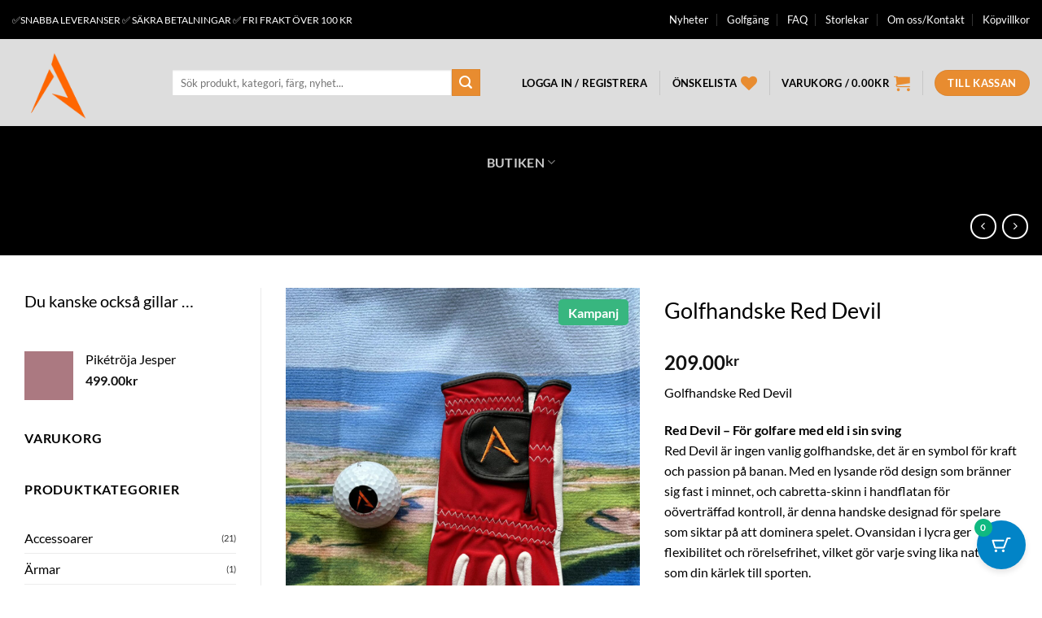

--- FILE ---
content_type: text/html; charset=UTF-8
request_url: https://www.happyalba.com/golfhandske-red-devil/
body_size: 88853
content:
<!DOCTYPE html>
<html lang="sv-SE" prefix="og: https://ogp.me/ns#" class="loading-site no-js">
<head><meta charset="UTF-8" /><script>if(navigator.userAgent.match(/MSIE|Internet Explorer/i)||navigator.userAgent.match(/Trident\/7\..*?rv:11/i)){var href=document.location.href;if(!href.match(/[?&]nowprocket/)){if(href.indexOf("?")==-1){if(href.indexOf("#")==-1){document.location.href=href+"?nowprocket=1"}else{document.location.href=href.replace("#","?nowprocket=1#")}}else{if(href.indexOf("#")==-1){document.location.href=href+"&nowprocket=1"}else{document.location.href=href.replace("#","&nowprocket=1#")}}}}</script><script>class RocketLazyLoadScripts{constructor(){this.v="1.2.5.1",this.triggerEvents=["keydown","mousedown","mousemove","touchmove","touchstart","touchend","wheel"],this.userEventHandler=this._triggerListener.bind(this),this.touchStartHandler=this._onTouchStart.bind(this),this.touchMoveHandler=this._onTouchMove.bind(this),this.touchEndHandler=this._onTouchEnd.bind(this),this.clickHandler=this._onClick.bind(this),this.interceptedClicks=[],this.interceptedClickListeners=[],this._interceptClickListeners(this),window.addEventListener("pageshow",e=>{this.persisted=e.persisted,this.everythingLoaded&&this._triggerLastFunctions()}),document.addEventListener("DOMContentLoaded",()=>{this._preconnect3rdParties()}),this.delayedScripts={normal:[],async:[],defer:[]},this.trash=[],this.allJQueries=[]}_addUserInteractionListener(e){if(document.hidden){e._triggerListener();return}this.triggerEvents.forEach(t=>window.addEventListener(t,e.userEventHandler,{passive:!0})),window.addEventListener("touchstart",e.touchStartHandler,{passive:!0}),window.addEventListener("mousedown",e.touchStartHandler),document.addEventListener("visibilitychange",e.userEventHandler)}_removeUserInteractionListener(){this.triggerEvents.forEach(e=>window.removeEventListener(e,this.userEventHandler,{passive:!0})),document.removeEventListener("visibilitychange",this.userEventHandler)}_onTouchStart(e){"HTML"!==e.target.tagName&&(window.addEventListener("touchend",this.touchEndHandler),window.addEventListener("mouseup",this.touchEndHandler),window.addEventListener("touchmove",this.touchMoveHandler,{passive:!0}),window.addEventListener("mousemove",this.touchMoveHandler),e.target.addEventListener("click",this.clickHandler),this._disableOtherEventListeners(e.target,!0),this._renameDOMAttribute(e.target,"onclick","rocket-onclick"),this._pendingClickStarted())}_onTouchMove(e){window.removeEventListener("touchend",this.touchEndHandler),window.removeEventListener("mouseup",this.touchEndHandler),window.removeEventListener("touchmove",this.touchMoveHandler,{passive:!0}),window.removeEventListener("mousemove",this.touchMoveHandler),e.target.removeEventListener("click",this.clickHandler),this._disableOtherEventListeners(e.target,!1),this._renameDOMAttribute(e.target,"rocket-onclick","onclick"),this._pendingClickFinished()}_onTouchEnd(){window.removeEventListener("touchend",this.touchEndHandler),window.removeEventListener("mouseup",this.touchEndHandler),window.removeEventListener("touchmove",this.touchMoveHandler,{passive:!0}),window.removeEventListener("mousemove",this.touchMoveHandler)}_onClick(e){e.target.removeEventListener("click",this.clickHandler),this._disableOtherEventListeners(e.target,!1),this._renameDOMAttribute(e.target,"rocket-onclick","onclick"),this.interceptedClicks.push(e),e.preventDefault(),e.stopPropagation(),e.stopImmediatePropagation(),this._pendingClickFinished()}_replayClicks(){window.removeEventListener("touchstart",this.touchStartHandler,{passive:!0}),window.removeEventListener("mousedown",this.touchStartHandler),this.interceptedClicks.forEach(e=>{e.target.dispatchEvent(new MouseEvent("click",{view:e.view,bubbles:!0,cancelable:!0}))})}_interceptClickListeners(e){EventTarget.prototype.addEventListenerBase=EventTarget.prototype.addEventListener,EventTarget.prototype.addEventListener=function(t,i,r){"click"!==t||e.windowLoaded||i===e.clickHandler||e.interceptedClickListeners.push({target:this,func:i,options:r}),(this||window).addEventListenerBase(t,i,r)}}_disableOtherEventListeners(e,t){this.interceptedClickListeners.forEach(i=>{i.target===e&&(t?e.removeEventListener("click",i.func,i.options):e.addEventListener("click",i.func,i.options))}),e.parentNode!==document.documentElement&&this._disableOtherEventListeners(e.parentNode,t)}_waitForPendingClicks(){return new Promise(e=>{this._isClickPending?this._pendingClickFinished=e:e()})}_pendingClickStarted(){this._isClickPending=!0}_pendingClickFinished(){this._isClickPending=!1}_renameDOMAttribute(e,t,i){e.hasAttribute&&e.hasAttribute(t)&&(event.target.setAttribute(i,event.target.getAttribute(t)),event.target.removeAttribute(t))}_triggerListener(){this._removeUserInteractionListener(this),"loading"===document.readyState?document.addEventListener("DOMContentLoaded",this._loadEverythingNow.bind(this)):this._loadEverythingNow()}_preconnect3rdParties(){let e=[];document.querySelectorAll("script[type=rocketlazyloadscript][data-rocket-src]").forEach(t=>{let i=t.getAttribute("data-rocket-src");if(i&&0!==i.indexOf("data:")){0===i.indexOf("//")&&(i=location.protocol+i);try{let r=new URL(i).origin;r!==location.origin&&e.push({src:r,crossOrigin:t.crossOrigin||"module"===t.getAttribute("data-rocket-type")})}catch(n){}}}),e=[...new Map(e.map(e=>[JSON.stringify(e),e])).values()],this._batchInjectResourceHints(e,"preconnect")}async _loadEverythingNow(){this.lastBreath=Date.now(),this._delayEventListeners(this),this._delayJQueryReady(this),this._handleDocumentWrite(),this._registerAllDelayedScripts(),this._preloadAllScripts(),await this._loadScriptsFromList(this.delayedScripts.normal),await this._loadScriptsFromList(this.delayedScripts.defer),await this._loadScriptsFromList(this.delayedScripts.async);try{await this._triggerDOMContentLoaded(),await this._pendingWebpackRequests(this),await this._triggerWindowLoad()}catch(e){console.error(e)}window.dispatchEvent(new Event("rocket-allScriptsLoaded")),this.everythingLoaded=!0,this._waitForPendingClicks().then(()=>{this._replayClicks()}),this._emptyTrash()}_registerAllDelayedScripts(){document.querySelectorAll("script[type=rocketlazyloadscript]").forEach(e=>{e.hasAttribute("data-rocket-src")?e.hasAttribute("async")&&!1!==e.async?this.delayedScripts.async.push(e):e.hasAttribute("defer")&&!1!==e.defer||"module"===e.getAttribute("data-rocket-type")?this.delayedScripts.defer.push(e):this.delayedScripts.normal.push(e):this.delayedScripts.normal.push(e)})}async _transformScript(e){if(await this._littleBreath(),!0===e.noModule&&"noModule"in HTMLScriptElement.prototype){e.setAttribute("data-rocket-status","skipped");return}return new Promise(t=>{let i;function r(){(i||e).setAttribute("data-rocket-status","executed"),t()}try{if(navigator.userAgent.indexOf("Firefox/")>0||""===navigator.vendor)i=document.createElement("script"),[...e.attributes].forEach(e=>{let t=e.nodeName;"type"!==t&&("data-rocket-type"===t&&(t="type"),"data-rocket-src"===t&&(t="src"),i.setAttribute(t,e.nodeValue))}),e.text&&(i.text=e.text),i.hasAttribute("src")?(i.addEventListener("load",r),i.addEventListener("error",function(){i.setAttribute("data-rocket-status","failed"),t()}),setTimeout(()=>{i.isConnected||t()},1)):(i.text=e.text,r()),e.parentNode.replaceChild(i,e);else{let n=e.getAttribute("data-rocket-type"),s=e.getAttribute("data-rocket-src");n?(e.type=n,e.removeAttribute("data-rocket-type")):e.removeAttribute("type"),e.addEventListener("load",r),e.addEventListener("error",function(){e.setAttribute("data-rocket-status","failed"),t()}),s?(e.removeAttribute("data-rocket-src"),e.src=s):e.src="data:text/javascript;base64,"+window.btoa(unescape(encodeURIComponent(e.text)))}}catch(a){e.setAttribute("data-rocket-status","failed"),t()}})}async _loadScriptsFromList(e){let t=e.shift();return t&&t.isConnected?(await this._transformScript(t),this._loadScriptsFromList(e)):Promise.resolve()}_preloadAllScripts(){this._batchInjectResourceHints([...this.delayedScripts.normal,...this.delayedScripts.defer,...this.delayedScripts.async],"preload")}_batchInjectResourceHints(e,t){var i=document.createDocumentFragment();e.forEach(e=>{let r=e.getAttribute&&e.getAttribute("data-rocket-src")||e.src;if(r){let n=document.createElement("link");n.href=r,n.rel=t,"preconnect"!==t&&(n.as="script"),e.getAttribute&&"module"===e.getAttribute("data-rocket-type")&&(n.crossOrigin=!0),e.crossOrigin&&(n.crossOrigin=e.crossOrigin),e.integrity&&(n.integrity=e.integrity),i.appendChild(n),this.trash.push(n)}}),document.head.appendChild(i)}_delayEventListeners(e){let t={};function i(i,r){return t[r].eventsToRewrite.indexOf(i)>=0&&!e.everythingLoaded?"rocket-"+i:i}function r(e,r){var n;!t[n=e]&&(t[n]={originalFunctions:{add:n.addEventListener,remove:n.removeEventListener},eventsToRewrite:[]},n.addEventListener=function(){arguments[0]=i(arguments[0],n),t[n].originalFunctions.add.apply(n,arguments)},n.removeEventListener=function(){arguments[0]=i(arguments[0],n),t[n].originalFunctions.remove.apply(n,arguments)}),t[e].eventsToRewrite.push(r)}function n(t,i){let r=t[i];t[i]=null,Object.defineProperty(t,i,{get:()=>r||function(){},set(n){e.everythingLoaded?r=n:t["rocket"+i]=r=n}})}r(document,"DOMContentLoaded"),r(window,"DOMContentLoaded"),r(window,"load"),r(window,"pageshow"),r(document,"readystatechange"),n(document,"onreadystatechange"),n(window,"onload"),n(window,"onpageshow")}_delayJQueryReady(e){let t;function i(t){return e.everythingLoaded?t:t.split(" ").map(e=>"load"===e||0===e.indexOf("load.")?"rocket-jquery-load":e).join(" ")}function r(r){if(r&&r.fn&&!e.allJQueries.includes(r)){r.fn.ready=r.fn.init.prototype.ready=function(t){return e.domReadyFired?t.bind(document)(r):document.addEventListener("rocket-DOMContentLoaded",()=>t.bind(document)(r)),r([])};let n=r.fn.on;r.fn.on=r.fn.init.prototype.on=function(){return this[0]===window&&("string"==typeof arguments[0]||arguments[0]instanceof String?arguments[0]=i(arguments[0]):"object"==typeof arguments[0]&&Object.keys(arguments[0]).forEach(e=>{let t=arguments[0][e];delete arguments[0][e],arguments[0][i(e)]=t})),n.apply(this,arguments),this},e.allJQueries.push(r)}t=r}r(window.jQuery),Object.defineProperty(window,"jQuery",{get:()=>t,set(e){r(e)}})}async _pendingWebpackRequests(e){let t=document.querySelector("script[data-webpack]");async function i(){return new Promise(e=>{t.addEventListener("load",e),t.addEventListener("error",e)})}t&&(await i(),await e._requestAnimFrame(),await e._pendingWebpackRequests(e))}async _triggerDOMContentLoaded(){this.domReadyFired=!0,await this._littleBreath(),document.dispatchEvent(new Event("rocket-readystatechange")),await this._littleBreath(),document.rocketonreadystatechange&&document.rocketonreadystatechange(),await this._littleBreath(),document.dispatchEvent(new Event("rocket-DOMContentLoaded")),await this._littleBreath(),window.dispatchEvent(new Event("rocket-DOMContentLoaded"))}async _triggerWindowLoad(){await this._littleBreath(),document.dispatchEvent(new Event("rocket-readystatechange")),await this._littleBreath(),document.rocketonreadystatechange&&document.rocketonreadystatechange(),await this._littleBreath(),window.dispatchEvent(new Event("rocket-load")),await this._littleBreath(),window.rocketonload&&window.rocketonload(),await this._littleBreath(),this.allJQueries.forEach(e=>e(window).trigger("rocket-jquery-load")),await this._littleBreath();let e=new Event("rocket-pageshow");e.persisted=this.persisted,window.dispatchEvent(e),await this._littleBreath(),window.rocketonpageshow&&window.rocketonpageshow({persisted:this.persisted}),this.windowLoaded=!0}_triggerLastFunctions(){document.onreadystatechange&&document.onreadystatechange(),window.onload&&window.onload(),window.onpageshow&&window.onpageshow({persisted:this.persisted})}_handleDocumentWrite(){let e=new Map;document.write=document.writeln=function(t){let i=document.currentScript;i||console.error("WPRocket unable to document.write this: "+t);let r=document.createRange(),n=i.parentElement,s=e.get(i);void 0===s&&(s=i.nextSibling,e.set(i,s));let a=document.createDocumentFragment();r.setStart(a,0),a.appendChild(r.createContextualFragment(t)),n.insertBefore(a,s)}}async _littleBreath(){Date.now()-this.lastBreath>45&&(await this._requestAnimFrame(),this.lastBreath=Date.now())}async _requestAnimFrame(){return document.hidden?new Promise(e=>setTimeout(e)):new Promise(e=>requestAnimationFrame(e))}_emptyTrash(){this.trash.forEach(e=>e.remove())}static run(){let e=new RocketLazyLoadScripts;e._addUserInteractionListener(e)}}RocketLazyLoadScripts.run();</script>
	
	<link rel="profile" href="https://gmpg.org/xfn/11" />
	<link rel="pingback" href="https://www.happyalba.com/xmlrpc.php" />

					<script type="rocketlazyloadscript">document.documentElement.className = document.documentElement.className + ' yes-js js_active js'</script>
			<script type="rocketlazyloadscript">(function(html){html.className = html.className.replace(/\bno-js\b/,'js')})(document.documentElement);</script>
<meta name="viewport" content="width=device-width, initial-scale=1" /><script type="rocketlazyloadscript">window._wca = window._wca || [];</script>

<!-- Sökmotoroptimering av Rank Math – https://rankmath.com/ -->
<title>Golfhandske Red Devil</title><link rel="preload" as="style" href="https://fonts.googleapis.com/css?family=Lato%3A100%2C100italic%2C200%2C200italic%2C300%2C300italic%2C400%2C400italic%2C500%2C500italic%2C600%2C600italic%2C700%2C700italic%2C800%2C800italic%2C900%2C900italic&#038;display=swap" /><link rel="stylesheet" href="https://fonts.googleapis.com/css?family=Lato%3A100%2C100italic%2C200%2C200italic%2C300%2C300italic%2C400%2C400italic%2C500%2C500italic%2C600%2C600italic%2C700%2C700italic%2C800%2C800italic%2C900%2C900italic&#038;display=swap" media="print" onload="this.media='all'" /><noscript><link rel="stylesheet" href="https://fonts.googleapis.com/css?family=Lato%3A100%2C100italic%2C200%2C200italic%2C300%2C300italic%2C400%2C400italic%2C500%2C500italic%2C600%2C600italic%2C700%2C700italic%2C800%2C800italic%2C900%2C900italic&#038;display=swap" /></noscript>
<meta name="description" content="Golfhandske Red Devil från HappyAlba. HappyAlbas färgglada golfhandskar gör att du syns på golfbanan, välj mellan ett flertal olika färger numera även vitt"/>
<meta name="robots" content="follow, index, max-snippet:-1, max-video-preview:-1, max-image-preview:large"/>
<link rel="canonical" href="https://www.happyalba.com/golfhandske-red-devil/" />
<meta property="og:locale" content="sv_SE" />
<meta property="og:type" content="product" />
<meta property="og:title" content="Golfhandske Red Devil" />
<meta property="og:description" content="Golfhandske Red Devil från HappyAlba. HappyAlbas färgglada golfhandskar gör att du syns på golfbanan, välj mellan ett flertal olika färger numera även vitt" />
<meta property="og:url" content="https://www.happyalba.com/golfhandske-red-devil/" />
<meta property="og:site_name" content="HappyAlba" />
<meta property="og:updated_time" content="2026-01-27T14:16:54+01:00" />
<meta property="og:image" content="https://www.happyalba.com/wp-content/uploads/2024/04/devilB-600x800.jpg" />
<meta property="og:image:secure_url" content="https://www.happyalba.com/wp-content/uploads/2024/04/devilB-600x800.jpg" />
<meta property="og:image:width" content="600" />
<meta property="og:image:height" content="800" />
<meta property="og:image:alt" content="Golfhandske Red Devil" />
<meta property="og:image:type" content="image/jpeg" />
<meta property="product:availability" content="instock" />
<meta name="twitter:card" content="summary_large_image" />
<meta name="twitter:title" content="Golfhandske Red Devil" />
<meta name="twitter:description" content="Golfhandske Red Devil från HappyAlba. HappyAlbas färgglada golfhandskar gör att du syns på golfbanan, välj mellan ett flertal olika färger numera även vitt" />
<meta name="twitter:image" content="https://www.happyalba.com/wp-content/uploads/2024/04/devilB-600x800.jpg" />
<meta name="twitter:label1" content="Pris" />
<meta name="twitter:data1" content="209.00&#107;&#114;" />
<meta name="twitter:label2" content="Tillgänglighet" />
<meta name="twitter:data2" content="I lager" />
<script type="application/ld+json" class="rank-math-schema">{"@context":"https://schema.org","@graph":[{"@type":"Organization","@id":"https://www.happyalba.com/#organization","name":"HappyAlba","url":"https://www.happyalba.com","sameAs":["https://www.facebook.com/HappyAlba.se/"]},{"@type":"WebSite","@id":"https://www.happyalba.com/#website","url":"https://www.happyalba.com","name":"HappyAlba","publisher":{"@id":"https://www.happyalba.com/#organization"},"inLanguage":"sv-SE"},{"@type":"ImageObject","@id":"https://www.happyalba.com/wp-content/uploads/2024/04/devilB-scaled.avif","url":"https://www.happyalba.com/wp-content/uploads/2024/04/devilB-scaled.avif","width":"1920","height":"2560","caption":"Golfhandske Red Devil","inLanguage":"sv-SE"},{"@type":"ItemPage","@id":"https://www.happyalba.com/golfhandske-red-devil/#webpage","url":"https://www.happyalba.com/golfhandske-red-devil/","name":"Golfhandske Red Devil","datePublished":"2023-06-30T13:29:27+02:00","dateModified":"2026-01-27T14:16:54+01:00","isPartOf":{"@id":"https://www.happyalba.com/#website"},"primaryImageOfPage":{"@id":"https://www.happyalba.com/wp-content/uploads/2024/04/devilB-scaled.avif"},"inLanguage":"sv-SE"},{"@type":"Product","name":"Golfhandske Red Devil","description":"Golfhandske Red Devil fr\u00e5n HappyAlba. HappyAlbas f\u00e4rgglada golfhandskar g\u00f6r att du syns p\u00e5 golfbanan, v\u00e4lj mellan ett flertal olika f\u00e4rger numera \u00e4ven vitt","category":"Golfhandskar","mainEntityOfPage":{"@id":"https://www.happyalba.com/golfhandske-red-devil/#webpage"},"image":[{"@type":"ImageObject","url":"https://www.happyalba.com/wp-content/uploads/2024/04/devilB-scaled.avif","height":"2560","width":"1920"},{"@type":"ImageObject","url":"https://www.happyalba.com/wp-content/uploads/2024/04/devilB-scaled.avif","height":"2560","width":"1920"},{"@type":"ImageObject","url":"https://www.happyalba.com/wp-content/uploads/2024/04/devilF-scaled.avif","height":"2560","width":"1920"}],"offers":{"@type":"Offer","priceValidUntil":"2027-12-31","priceSpecification":{"price":"0.00","priceCurrency":"SEK","valueAddedTaxIncluded":"true"},"priceCurrency":"SEK","availability":"http://schema.org/InStock","seller":{"@type":"Organization","@id":"https://www.happyalba.com/","name":"HappyAlba","url":"https://www.happyalba.com","logo":""},"url":"https://www.happyalba.com/golfhandske-red-devil/","lowPrice":"0.00","highPrice":"209.00"},"additionalProperty":[{"@type":"PropertyValue","name":"pa_golfhandskar-helfargade","value":"R\u00f6d"}],"@id":"https://www.happyalba.com/golfhandske-red-devil/#richSnippet"}]}</script>
<!-- /Rank Math SEO-tillägg för WordPress -->

<link rel='dns-prefetch' href='//widget.trustpilot.com' />
<link rel='dns-prefetch' href='//stats.wp.com' />
<link rel='dns-prefetch' href='//capi-automation.s3.us-east-2.amazonaws.com' />
<link href='https://fonts.gstatic.com' crossorigin rel='preconnect' />
<link rel='prefetch' href='https://www.happyalba.com/wp-content/themes/flatsome/assets/js/flatsome.js?ver=e2eddd6c228105dac048' />
<link rel='prefetch' href='https://www.happyalba.com/wp-content/themes/flatsome/assets/js/chunk.slider.js?ver=3.20.4' />
<link rel='prefetch' href='https://www.happyalba.com/wp-content/themes/flatsome/assets/js/chunk.popups.js?ver=3.20.4' />
<link rel='prefetch' href='https://www.happyalba.com/wp-content/themes/flatsome/assets/js/chunk.tooltips.js?ver=3.20.4' />
<link rel='prefetch' href='https://www.happyalba.com/wp-content/themes/flatsome/assets/js/woocommerce.js?ver=1c9be63d628ff7c3ff4c' />
<link rel="alternate" type="application/rss+xml" title="HappyAlba &raquo; Webbflöde" href="https://www.happyalba.com/feed/" />
<link rel="alternate" type="application/rss+xml" title="HappyAlba &raquo; Kommentarsflöde" href="https://www.happyalba.com/comments/feed/" />
<link rel="alternate" title="oEmbed (JSON)" type="application/json+oembed" href="https://www.happyalba.com/wp-json/oembed/1.0/embed?url=https%3A%2F%2Fwww.happyalba.com%2Fgolfhandske-red-devil%2F" />
<link rel="alternate" title="oEmbed (XML)" type="text/xml+oembed" href="https://www.happyalba.com/wp-json/oembed/1.0/embed?url=https%3A%2F%2Fwww.happyalba.com%2Fgolfhandske-red-devil%2F&#038;format=xml" />
<style id='wp-img-auto-sizes-contain-inline-css' type='text/css'>
img:is([sizes=auto i],[sizes^="auto," i]){contain-intrinsic-size:3000px 1500px}
/*# sourceURL=wp-img-auto-sizes-contain-inline-css */
</style>
<link data-minify="1" rel='stylesheet' id='jetpack_related-posts-css' href='https://www.happyalba.com/wp-content/cache/min/1/wp-content/plugins/jetpack/modules/related-posts/related-posts.css?ver=1769814892' type='text/css' media='all' />
<style id='dominant-color-styles-inline-css' type='text/css'>
img[data-dominant-color]:not(.has-transparency) { background-color: var(--dominant-color); }
/*# sourceURL=dominant-color-styles-inline-css */
</style>
<link data-minify="1" rel='stylesheet' id='vwg_fontawesome-css' href='https://www.happyalba.com/wp-content/cache/min/1/wp-content/plugins/video-wc-gallery/includes/fontawesome_v6-6-0/css/all.css?ver=1769814892' type='text/css' media='all' />
<link data-minify="1" rel='stylesheet' id='videojs-css-css' href='https://www.happyalba.com/wp-content/cache/min/1/wp-content/plugins/video-wc-gallery/includes/video-js/video-js.css?ver=1769814892' type='text/css' media='all' />
<link data-minify="1" rel='stylesheet' id='vwg-flatsome-gallery-css' href='https://www.happyalba.com/wp-content/cache/min/1/wp-content/plugins/video-wc-gallery/woocommerce-overwrite/assets/css/flatsome-gallery.css?ver=1769814892' type='text/css' media='all' />
<style id='woocommerce-inline-inline-css' type='text/css'>
.woocommerce form .form-row .required { visibility: visible; }
/*# sourceURL=woocommerce-inline-inline-css */
</style>
<link data-minify="1" rel='stylesheet' id='wcqi-css-css' href='https://www.happyalba.com/wp-content/cache/min/1/wp-content/plugins/woocommerce-quantity-increment/assets/css/wc-quantity-increment.css?ver=1769814892' type='text/css' media='all' />
<link rel='stylesheet' id='wcct_public_css-css' href='https://www.happyalba.com/wp-content/plugins/finale-woocommerce-sales-countdown-timer-discount/assets/css/wcct_combined.min.css?ver=2.20.0' type='text/css' media='all' />
<link rel='stylesheet' id='cmplz-general-css' href='https://www.happyalba.com/wp-content/plugins/complianz-gdpr/assets/css/cookieblocker.min.css?ver=1765973781' type='text/css' media='all' />
<link data-minify="1" rel='stylesheet' id='moderncart-cart-css-css' href='https://www.happyalba.com/wp-content/cache/min/1/wp-content/plugins/modern-cart/assets/css/cart.css?ver=1769814892' type='text/css' media='all' />
<style id='moderncart-cart-css-inline-css' type='text/css'>
:root {
	--moderncart-background-color: #FFFFFF;
	--moderncart-background-color-light: #FFFFFF12;
	--moderncart-highlight-color: #10B981;
	--moderncart-highlight-color-light: #10B98112;
	--moderncart-button-font-color: #FFFFFF;
	--moderncart-button-font-color-light: #FFFFFF12;
	--moderncart-header-font-color: #1F2937;
	--moderncart-header-font-color-light: #1F293712;
	--moderncart-header-background-color: #FFFFFF;
	--moderncart-header-background-color-light: #FFFFFF12;
	--moderncart-quantity-font-color: #1F2937;
	--moderncart-quantity-font-color-light: #1F293712;
	--moderncart-quantity-background-color: #EAEFF3;
	--moderncart-quantity-background-color-light: #EAEFF312;
	--moderncart-floating-icon-color: #FFFFFF;
	--moderncart-floating-icon-color-light: #FFFFFF12;
	--moderncart-floating-count-text-color: #FFFFFF;
	--moderncart-floating-count-text-color-light: #FFFFFF12;
	--moderncart-floating-count-bg-color: #10B981;
	--moderncart-floating-count-bg-color-light: #10B98112;
	--moderncart-cart-header-text-alignment: center;
	--moderncart-cart-header-font-size: 22px;
	--moderncart-floating-icon-bg-color: #0284C7;
	--moderncart-floating-icon-bg-color-light: #0284C712;
	--moderncart-primary-color: #0284C7;
	--moderncart-primary-color-light: #0284C712;
	--moderncart-heading-color: #1F2937;
	--moderncart-heading-color-light: #1F293712;
	--moderncart-body-color: #374151;
	--moderncart-body-color-light: #37415112;
	--moderncart-slide-out-desktop-width: 450px;
	--moderncart-slide-out-mobile-width: 80%;
	--moderncart-animation-duration: 300ms;
	--moderncart-cart-item-padding: 20px;
}.moderncart-cart-item {
			padding-left: var(--moderncart-cart-item-padding);
			padding-right: var(--moderncart-cart-item-padding);
		}#moderncart-floating-cart {
				left: auto;
				right: 20px;
				flex-direction: row-reverse;
			}.moderncart-slide-out-footer #cpsw-payment-request-wrapper {
				display: none !important;
			}
/*# sourceURL=moderncart-cart-css-inline-css */
</style>
<style id='rsfv-woocommerce-inline-css' type='text/css'>
.woocommerce ul.products li.product .woocommerce-product-gallery__image video.rsfv-video,
				    .woocommerce ul.products li.product .woocommerce-product-gallery__image iframe.rsfv-video,
					.woocommerce div.product div.woocommerce-product-gallery figure.woocommerce-product-gallery__wrapper .woocommerce-product-gallery__image video.rsfv-video,
				 .woocommerce div.product div.woocommerce-product-gallery figure.woocommerce-product-gallery__wrapper .woocommerce-product-gallery__image iframe.rsfv-video,
				 .woocommerce.product.rsfv-has-video div.woocommerce-product-gallery figure.woocommerce-product-gallery__wrapper .woocommerce-product-gallery__image video.rsfv-video,
				 .woocommerce.product.rsfv-has-video div.woocommerce-product-gallery figure.woocommerce-product-gallery__wrapper .woocommerce-product-gallery__image iframe.rsfv-video,
				 { height: auto; width: 100% !important; aspect-ratio: 16/9; }.woocommerce-loop-product__title { margin-top: 20px; }.woocommerce.product.rsfv-has-video .woocommerce-product-gallery__wrapper .woocommerce-product-gallery__image + .woocommerce-product-gallery__image--placeholder
					{ display: none; }
/*# sourceURL=rsfv-woocommerce-inline-css */
</style>
<link data-minify="1" rel='stylesheet' id='wc-price-history-frontend-css' href='https://www.happyalba.com/wp-content/cache/min/1/wp-content/plugins/wc-price-history/assets/css/frontend.css?ver=1769814892' type='text/css' media='all' />
<link rel='stylesheet' id='woo-variation-swatches-css' href='https://www.happyalba.com/wp-content/plugins/woo-variation-swatches/assets/css/frontend.min.css?ver=1762932657' type='text/css' media='all' />
<style id='woo-variation-swatches-inline-css' type='text/css'>
:root {
--wvs-tick:url("data:image/svg+xml;utf8,%3Csvg filter='drop-shadow(0px 0px 2px rgb(0 0 0 / .8))' xmlns='http://www.w3.org/2000/svg'  viewBox='0 0 30 30'%3E%3Cpath fill='none' stroke='%23ffffff' stroke-linecap='round' stroke-linejoin='round' stroke-width='4' d='M4 16L11 23 27 7'/%3E%3C/svg%3E");

--wvs-cross:url("data:image/svg+xml;utf8,%3Csvg filter='drop-shadow(0px 0px 5px rgb(255 255 255 / .6))' xmlns='http://www.w3.org/2000/svg' width='72px' height='72px' viewBox='0 0 24 24'%3E%3Cpath fill='none' stroke='%23ff0000' stroke-linecap='round' stroke-width='0.6' d='M5 5L19 19M19 5L5 19'/%3E%3C/svg%3E");
--wvs-single-product-item-width:30px;
--wvs-single-product-item-height:30px;
--wvs-single-product-item-font-size:16px}
/*# sourceURL=woo-variation-swatches-inline-css */
</style>
<link data-minify="1" rel='stylesheet' id='dashicons-css' href='https://www.happyalba.com/wp-content/cache/min/1/wp-includes/css/dashicons.min.css?ver=1769814892' type='text/css' media='all' />
<style id='dashicons-inline-css' type='text/css'>
[data-font="Dashicons"]:before {font-family: 'Dashicons' !important;content: attr(data-icon) !important;speak: none !important;font-weight: normal !important;font-variant: normal !important;text-transform: none !important;line-height: 1 !important;font-style: normal !important;-webkit-font-smoothing: antialiased !important;-moz-osx-font-smoothing: grayscale !important;}
/*# sourceURL=dashicons-inline-css */
</style>
<link data-minify="1" rel='stylesheet' id='yaydp-frontend-countdown-css' href='https://www.happyalba.com/wp-content/cache/min/1/wp-content/plugins/yaypricing-pro/assets/css/countdown.css?ver=1769814892' type='text/css' media='all' />
<link data-minify="1" rel='stylesheet' id='yaydp-frontend-pricing-table-css' href='https://www.happyalba.com/wp-content/cache/min/1/wp-content/plugins/yaypricing-pro/assets/css/pricing-table.css?ver=1769814892' type='text/css' media='all' />
<link data-minify="1" rel='stylesheet' id='yaydp-frontend-encouraged-notice-css' href='https://www.happyalba.com/wp-content/cache/min/1/wp-content/plugins/yaypricing-pro/assets/css/encouraged-notice.css?ver=1769814892' type='text/css' media='all' />
<link data-minify="1" rel='stylesheet' id='yaydp-frontend-free-gift-notice-css' href='https://www.happyalba.com/wp-content/cache/min/1/wp-content/plugins/yaypricing-pro/assets/css/free-gift-notice.css?ver=1769814892' type='text/css' media='all' />
<link data-minify="1" rel='stylesheet' id='yaydp-frontend-index-css' href='https://www.happyalba.com/wp-content/cache/min/1/wp-content/plugins/yaypricing-pro/assets/css/index.css?ver=1769814892' type='text/css' media='all' />
<link data-minify="1" rel='stylesheet' id='yaydp-frontend-change-free-products-css' href='https://www.happyalba.com/wp-content/cache/min/1/wp-content/plugins/yaypricing-pro/assets/css/change-free-products.css?ver=1769814892' type='text/css' media='all' />
<link data-minify="1" rel='stylesheet' id='hint-css' href='https://www.happyalba.com/wp-content/cache/min/1/wp-content/plugins/wpc-linked-variation/assets/libs/hint/hint.css?ver=1769814892' type='text/css' media='all' />
<link data-minify="1" rel='stylesheet' id='wpclv-frontend-css' href='https://www.happyalba.com/wp-content/cache/min/1/wp-content/plugins/wpc-linked-variation/assets/css/frontend.css?ver=1769814892' type='text/css' media='all' />
<link data-minify="1" rel='stylesheet' id='slick-css' href='https://www.happyalba.com/wp-content/cache/min/1/wp-content/plugins/wpc-shoppable-images/assets/slick/slick.css?ver=1769814892' type='text/css' media='all' />
<link data-minify="1" rel='stylesheet' id='wpcsi-frontend-css' href='https://www.happyalba.com/wp-content/cache/min/1/wp-content/plugins/wpc-shoppable-images/assets/css/frontend.css?ver=1769814892' type='text/css' media='all' />
<link data-minify="1" rel='stylesheet' id='yith-wcan-shortcodes-css' href='https://www.happyalba.com/wp-content/cache/min/1/wp-content/plugins/yith-woocommerce-ajax-navigation/assets/css/shortcodes.css?ver=1769814892' type='text/css' media='all' />
<style id='yith-wcan-shortcodes-inline-css' type='text/css'>
:root{
	--yith-wcan-filters_colors_titles: #434343;
	--yith-wcan-filters_colors_background: #FFFFFF;
	--yith-wcan-filters_colors_accent: #A7144C;
	--yith-wcan-filters_colors_accent_r: 167;
	--yith-wcan-filters_colors_accent_g: 20;
	--yith-wcan-filters_colors_accent_b: 76;
	--yith-wcan-color_swatches_border_radius: 100%;
	--yith-wcan-color_swatches_size: 30px;
	--yith-wcan-labels_style_background: #FFFFFF;
	--yith-wcan-labels_style_background_hover: #A7144C;
	--yith-wcan-labels_style_background_active: #A7144C;
	--yith-wcan-labels_style_text: #434343;
	--yith-wcan-labels_style_text_hover: #FFFFFF;
	--yith-wcan-labels_style_text_active: #FFFFFF;
	--yith-wcan-anchors_style_text: #434343;
	--yith-wcan-anchors_style_text_hover: #A7144C;
	--yith-wcan-anchors_style_text_active: #A7144C;
}
/*# sourceURL=yith-wcan-shortcodes-inline-css */
</style>
<link rel='stylesheet' id='wccs-public-css' href='https://www.happyalba.com/wp-content/plugins/easy-woocommerce-discounts/public/css/wccs-public.min.css?ver=7e0760bfd95164593f2dd183439888b1' type='text/css' media='all' />
<link data-minify="1" rel='stylesheet' id='flatsome-woocommerce-wishlist-css' href='https://www.happyalba.com/wp-content/cache/min/1/wp-content/themes/flatsome/inc/integrations/wc-yith-wishlist/wishlist.css?ver=1769814892' type='text/css' media='all' />
<link rel='stylesheet' id='elementor-frontend-css' href='https://www.happyalba.com/wp-content/plugins/elementor/assets/css/frontend.min.css?ver=3.34.4' type='text/css' media='all' />
<link rel='stylesheet' id='widget-image-css' href='https://www.happyalba.com/wp-content/plugins/elementor/assets/css/widget-image.min.css?ver=3.34.4' type='text/css' media='all' />
<link rel='stylesheet' id='e-popup-css' href='https://www.happyalba.com/wp-content/plugins/pro-elements/assets/css/conditionals/popup.min.css?ver=3.34.0' type='text/css' media='all' />
<link data-minify="1" rel='stylesheet' id='elementor-icons-css' href='https://www.happyalba.com/wp-content/cache/min/1/wp-content/plugins/elementor/assets/lib/eicons/css/elementor-icons.min.css?ver=1769814892' type='text/css' media='all' />
<link rel='stylesheet' id='elementor-post-110641-css' href='https://www.happyalba.com/wp-content/uploads/elementor/css/post-110641.css?ver=1769814891' type='text/css' media='all' />
<link data-minify="1" rel='stylesheet' id='font-awesome-5-all-css' href='https://www.happyalba.com/wp-content/cache/min/1/wp-content/plugins/elementor/assets/lib/font-awesome/css/all.min.css?ver=1769814892' type='text/css' media='all' />
<link rel='stylesheet' id='font-awesome-4-shim-css' href='https://www.happyalba.com/wp-content/plugins/elementor/assets/lib/font-awesome/css/v4-shims.min.css?ver=3.34.4' type='text/css' media='all' />
<link rel='stylesheet' id='elementor-post-140696-css' href='https://www.happyalba.com/wp-content/uploads/elementor/css/post-140696.css?ver=1769814891' type='text/css' media='all' />
<link rel='stylesheet' id='elementor-post-140698-css' href='https://www.happyalba.com/wp-content/uploads/elementor/css/post-140698.css?ver=1769814891' type='text/css' media='all' />
<link rel='stylesheet' id='elementor-post-140692-css' href='https://www.happyalba.com/wp-content/uploads/elementor/css/post-140692.css?ver=1769814891' type='text/css' media='all' />
<link rel='stylesheet' id='elementor-post-140693-css' href='https://www.happyalba.com/wp-content/uploads/elementor/css/post-140693.css?ver=1769814891' type='text/css' media='all' />
<link rel='stylesheet' id='elementor-post-140690-css' href='https://www.happyalba.com/wp-content/uploads/elementor/css/post-140690.css?ver=1769814891' type='text/css' media='all' />
<link rel='stylesheet' id='elementor-post-140688-css' href='https://www.happyalba.com/wp-content/uploads/elementor/css/post-140688.css?ver=1769814891' type='text/css' media='all' />
<link rel='stylesheet' id='elementor-post-140685-css' href='https://www.happyalba.com/wp-content/uploads/elementor/css/post-140685.css?ver=1769814892' type='text/css' media='all' />
<link rel='stylesheet' id='elementor-post-140660-css' href='https://www.happyalba.com/wp-content/uploads/elementor/css/post-140660.css?ver=1769814892' type='text/css' media='all' />
<link rel='stylesheet' id='elementor-post-140626-css' href='https://www.happyalba.com/wp-content/uploads/elementor/css/post-140626.css?ver=1769814892' type='text/css' media='all' />
<link rel='stylesheet' id='elementor-post-140615-css' href='https://www.happyalba.com/wp-content/uploads/elementor/css/post-140615.css?ver=1769814892' type='text/css' media='all' />
<link data-minify="1" rel='stylesheet' id='wc_stripe_express_checkout_style-css' href='https://www.happyalba.com/wp-content/cache/min/1/wp-content/plugins/woocommerce-gateway-stripe/build/express-checkout.css?ver=1769814892' type='text/css' media='all' />
<link rel='stylesheet' id='eael-general-css' href='https://www.happyalba.com/wp-content/plugins/essential-addons-for-elementor-lite/assets/front-end/css/view/general.min.css?ver=6.5.9' type='text/css' media='all' />
<link data-minify="1" rel='stylesheet' id='flatsome-main-css' href='https://www.happyalba.com/wp-content/cache/min/1/wp-content/themes/flatsome/assets/css/flatsome.css?ver=1769814892' type='text/css' media='all' />
<style id='flatsome-main-inline-css' type='text/css'>
@font-face {
				font-family: "fl-icons";
				font-display: block;
				src: url(https://www.happyalba.com/wp-content/themes/flatsome/assets/css/icons/fl-icons.eot?v=3.20.4);
				src:
					url(https://www.happyalba.com/wp-content/themes/flatsome/assets/css/icons/fl-icons.eot#iefix?v=3.20.4) format("embedded-opentype"),
					url(https://www.happyalba.com/wp-content/themes/flatsome/assets/css/icons/fl-icons.woff2?v=3.20.4) format("woff2"),
					url(https://www.happyalba.com/wp-content/themes/flatsome/assets/css/icons/fl-icons.ttf?v=3.20.4) format("truetype"),
					url(https://www.happyalba.com/wp-content/themes/flatsome/assets/css/icons/fl-icons.woff?v=3.20.4) format("woff"),
					url(https://www.happyalba.com/wp-content/themes/flatsome/assets/css/icons/fl-icons.svg?v=3.20.4#fl-icons) format("svg");
			}
/*# sourceURL=flatsome-main-inline-css */
</style>
<link data-minify="1" rel='stylesheet' id='flatsome-shop-css' href='https://www.happyalba.com/wp-content/cache/min/1/wp-content/themes/flatsome/assets/css/flatsome-shop.css?ver=1769814892' type='text/css' media='all' />
<link rel='stylesheet' id='cwginstock_frontend_css-css' href='https://www.happyalba.com/wp-content/plugins/back-in-stock-notifier-for-woocommerce/assets/css/frontend.min.css?ver=6.3.1' type='text/css' media='' />
<link rel='stylesheet' id='cwginstock_bootstrap-css' href='https://www.happyalba.com/wp-content/plugins/back-in-stock-notifier-for-woocommerce/assets/css/bootstrap.min.css?ver=6.3.1' type='text/css' media='' />
<style id='rocket-lazyload-inline-css' type='text/css'>
.rll-youtube-player{position:relative;padding-bottom:56.23%;height:0;overflow:hidden;max-width:100%;}.rll-youtube-player:focus-within{outline: 2px solid currentColor;outline-offset: 5px;}.rll-youtube-player iframe{position:absolute;top:0;left:0;width:100%;height:100%;z-index:100;background:0 0}.rll-youtube-player img{bottom:0;display:block;left:0;margin:auto;max-width:100%;width:100%;position:absolute;right:0;top:0;border:none;height:auto;-webkit-transition:.4s all;-moz-transition:.4s all;transition:.4s all}.rll-youtube-player img:hover{-webkit-filter:brightness(75%)}.rll-youtube-player .play{height:100%;width:100%;left:0;top:0;position:absolute;background:url(https://www.happyalba.com/wp-content/plugins/wp-rocket/assets/img/youtube.png) no-repeat center;background-color: transparent !important;cursor:pointer;border:none;}
/*# sourceURL=rocket-lazyload-inline-css */
</style>
<link data-minify="1" rel='stylesheet' id='cuw_template-css' href='https://www.happyalba.com/wp-content/cache/min/1/wp-content/plugins/checkout-upsell-and-order-bumps/assets/css/template.css?ver=1769814892' type='text/css' media='all' />
<link data-minify="1" rel='stylesheet' id='cuw_frontend-css' href='https://www.happyalba.com/wp-content/cache/min/1/wp-content/plugins/checkout-upsell-and-order-bumps/assets/css/frontend.css?ver=1769814892' type='text/css' media='all' />

<script type="text/javascript" id="jetpack_related-posts-js-extra">
/* <![CDATA[ */
var related_posts_js_options = {"post_heading":"h4"};
//# sourceURL=jetpack_related-posts-js-extra
/* ]]> */
</script>
<script type="rocketlazyloadscript" data-rocket-type="text/javascript" data-rocket-src="https://www.happyalba.com/wp-content/plugins/jetpack/_inc/build/related-posts/related-posts.min.js?ver=20240116" id="jetpack_related-posts-js" defer></script>
<script type="text/javascript" id="tp-js-js-extra">
/* <![CDATA[ */
var trustpilot_settings = {"key":"LuSyM33wLHwe4ynZ","TrustpilotScriptUrl":"https://invitejs.trustpilot.com/tp.min.js","IntegrationAppUrl":"//ecommscript-integrationapp.trustpilot.com","PreviewScriptUrl":"//ecommplugins-scripts.trustpilot.com/v2.1/js/preview.min.js","PreviewCssUrl":"//ecommplugins-scripts.trustpilot.com/v2.1/css/preview.min.css","PreviewWPCssUrl":"//ecommplugins-scripts.trustpilot.com/v2.1/css/preview_wp.css","WidgetScriptUrl":"//widget.trustpilot.com/bootstrap/v5/tp.widget.bootstrap.min.js"};
//# sourceURL=tp-js-js-extra
/* ]]> */
</script>
<script type="rocketlazyloadscript" data-rocket-type="text/javascript" data-rocket-src="https://www.happyalba.com/wp-content/plugins/trustpilot-reviews/review/assets/js/headerScript.min.js?ver=1.0&#039; async=&#039;async" id="tp-js-js"></script>
<script type="rocketlazyloadscript" data-minify="1" data-rocket-type="text/javascript" data-rocket-src="https://www.happyalba.com/wp-content/cache/min/1/bootstrap/v5/tp.widget.bootstrap.min.js?ver=1769411978" id="widget-bootstrap-js" defer></script>
<script type="text/javascript" id="trustbox-js-extra">
/* <![CDATA[ */
var trustbox_settings = {"page":"product","sku":"TRUSTPILOT_SKU_VALUE_137019,TRUSTPILOT_SKU_VALUE_137021,TRUSTPILOT_SKU_VALUE_137022,TRUSTPILOT_SKU_VALUE_137025,TRUSTPILOT_SKU_VALUE_137028","name":"Golfhandske Red Devil"};
var trustpilot_trustbox_settings = {"trustboxes":[{"enabled":"enabled","snippet":"[base64]","customizations":"[base64]","page":"product","position":"before","corner":"top: #{Y}px; left: #{X}px;","paddingx":"0","paddingy":"0","xpaths":"WyJpZChcImNvbnRlbnQtd3JhcFwiKSIsIi8vRElWW0BjbGFzcz1cImNvbnRhaW5lciBjbHJcIl0iLCIvSFRNTFsxXS9CT0RZWzFdL0RJVlsyXS9ESVZbMV0vTUFJTlsxXS9ESVZbMV0iXQ==","sku":"TRUSTPILOT_SKU_VALUE_138903,","name":"Markering vattenpass","uuid":"3e3b3d6b-2d91-9843-c9f6-fb8527363731","error":null,"width":"100%","height":"24px","locale":"sv-SE"},{"enabled":"enabled","snippet":"[base64]","customizations":"[base64]","page":"landing","position":"before","corner":"top: #{Y}px; left: #{X}px;","paddingx":"0","paddingy":"0","xpaths":"[base64]","sku":"TRUSTPILOT_SKU_VALUE_138903,","name":"Markering vattenpass","widgetName":"Review Collector","uuid":"3d17b287-b25a-738e-bd74-80441970ed2d","error":null,"width":"100%","height":"52px","locale":"sv-SE"},{"enabled":"enabled","snippet":"[base64]","customizations":"[base64]","page":"category","position":"before","corner":"top: #{Y}px; left: #{X}px;","paddingx":"0","paddingy":"0","xpaths":"WyJpZChcInByaW1hcnlcIikiLCIvL0RJVltAY2xhc3M9XCJjb250ZW50LWFyZWEgY2xyXCJdIiwiL0hUTUxbMV0vQk9EWVsxXS9ESVZbMV0vRElWWzFdL01BSU5bMV0vRElWWzFdL0RJVlsxXSJd","sku":"TRUSTPILOT_SKU_VALUE_138903,","name":"Markering vattenpass","widgetName":"Micro Review Count","uuid":"761f58df-6f71-8e82-4194-77a628a6bd8e","error":null,"width":"100%","height":"24px","locale":"sv-SE"},{"enabled":"enabled","snippet":"[base64]","customizations":"[base64]","page":"landing","position":"before","corner":"top: #{Y}px; left: #{X}px;","paddingx":"0","paddingy":"0","zindex":"1000","clear":"both","xpaths":"[base64]","sku":"TRUSTPILOT_SKU_VALUE_138903,","name":"Markering vattenpass","widgetName":"Micro Review Count","repeatable":false,"uuid":"f71a78fa-05ac-0537-5526-422d6d24f146","error":null},{"enabled":"enabled","snippet":"[base64]","customizations":"[base64]","page":"landing","position":"before","corner":"top: #{Y}px; left: #{X}px;","paddingx":"0","paddingy":"0","zindex":"1000","clear":"both","xpaths":"WyJpZChcInRvcC1iYXJcIikiLCIvL0RJVltAY2xhc3M9XCJoZWFkZXItdG9wIG5hdi1kYXJrXCJdIiwiL0hUTUxbMV0vQk9EWVsxXS9ESVZbMl0vSEVBREVSWzFdL0RJVlsxXS9ESVZbMV0iXQ==","sku":"TRUSTPILOT_SKU_VALUE_138903,","name":"Markering vattenpass","widgetName":"Micro Review Count","repeatable":false,"uuid":"7f658ca4-563d-6600-1d84-43fd34c9bae1","error":null,"repeatXpath":{"xpathById":{"prefix":"","suffix":""},"xpathFromRoot":{"prefix":"","suffix":""}},"width":"100%","height":"20px","locale":"sv-SE","theme":"light"}]};
//# sourceURL=trustbox-js-extra
/* ]]> */
</script>
<script type="rocketlazyloadscript" data-rocket-type="text/javascript" data-rocket-src="https://www.happyalba.com/wp-content/plugins/trustpilot-reviews/review/assets/js/trustBoxScript.min.js?ver=1.0&#039; async=&#039;async" id="trustbox-js"></script>
<script type="text/javascript" src="https://www.happyalba.com/wp-includes/js/jquery/jquery.min.js?ver=3.7.1" id="jquery-core-js" defer></script>
<script type="text/javascript" id="cartbounty-js-extra">
/* <![CDATA[ */
var cartbounty_co = {"save_custom_fields":"1","checkout_fields":"#email, #billing_email, #billing-country, #billing_country, #billing-first_name, #billing_first_name, #billing-last_name, #billing_last_name, #billing-company, #billing_company, #billing-address_1, #billing_address_1, #billing-address_2, #billing_address_2, #billing-city, #billing_city, #billing-state, #billing_state, #billing-postcode, #billing_postcode, #billing-phone, #billing_phone, #shipping-country, #shipping_country, #shipping-first_name, #shipping_first_name, #shipping-last_name, #shipping_last_name, #shipping-company, #shipping_company, #shipping-address_1, #shipping_address_1, #shipping-address_2, #shipping_address_2, #shipping-city, #shipping_city, #shipping-state, #shipping_state, #shipping-postcode, #shipping_postcode, #shipping-phone, #checkbox-control-1, #ship-to-different-address-checkbox, #checkbox-control-0, #createaccount, #checkbox-control-2, #order-notes textarea, #order_comments","custom_email_selectors":".cartbounty-custom-email-field, .login #username, .wpforms-container input[type=\"email\"], .sgpb-form input[type=\"email\"], .pum-container input[type=\"email\"], .nf-form-cont input[type=\"email\"], .wpcf7 input[type=\"email\"], .fluentform input[type=\"email\"], .sib_signup_form input[type=\"email\"], .mailpoet_form input[type=\"email\"], .tnp input[type=\"email\"], .om-element input[type=\"email\"], .om-holder input[type=\"email\"], .poptin-popup input[type=\"email\"], .gform_wrapper input[type=\"email\"], .paoc-popup input[type=\"email\"], .ays-pb-form input[type=\"email\"], .hustle-form input[type=\"email\"], .et_pb_section input[type=\"email\"], .brave_form_form input[type=\"email\"], .ppsPopupShell input[type=\"email\"], .xoo-el-container input[type=\"email\"], .xoo-el-container input[name=\"xoo-el-username\"]","custom_phone_selectors":".cartbounty-custom-phone-field, .wpforms-container input[type=\"tel\"], .sgpb-form input[type=\"tel\"], .nf-form-cont input[type=\"tel\"], .wpcf7 input[type=\"tel\"], .fluentform input[type=\"tel\"], .om-element input[type=\"tel\"], .om-holder input[type=\"tel\"], .poptin-popup input[type=\"tel\"], .gform_wrapper input[type=\"tel\"], .paoc-popup input[type=\"tel\"], .ays-pb-form input[type=\"tel\"], .hustle-form input[name=\"phone\"], .et_pb_section input[type=\"tel\"], .xoo-el-container input[type=\"tel\"]","custom_button_selectors":".cartbounty-add-to-cart, .add_to_cart_button, .ajax_add_to_cart, .single_add_to_cart_button, .yith-wfbt-submit-button","consent_field":"","email_validation":"^[^\\s@]+@[^\\s@]+\\.[^\\s@]{2,}$","phone_validation":"^[+0-9\\s]\\s?\\d[0-9\\s-.]{6,30}$","nonce":"66969c2292","ajaxurl":"https://www.happyalba.com/wp-admin/admin-ajax.php"};
//# sourceURL=cartbounty-js-extra
/* ]]> */
</script>
<script type="rocketlazyloadscript" data-minify="1" data-rocket-type="text/javascript" data-rocket-src="https://www.happyalba.com/wp-content/cache/min/1/wp-content/plugins/woo-save-abandoned-carts/public/js/cartbounty-public.js?ver=1769411978" id="cartbounty-js" defer></script>
<script type="rocketlazyloadscript" data-rocket-type="text/javascript" data-rocket-src="https://www.happyalba.com/wp-content/plugins/woocommerce/assets/js/jquery-blockui/jquery.blockUI.min.js?ver=2.7.0-wc.10.4.3" id="wc-jquery-blockui-js" data-wp-strategy="defer" defer></script>
<script type="text/javascript" id="wc-add-to-cart-js-extra">
/* <![CDATA[ */
var wc_add_to_cart_params = {"ajax_url":"/wp-admin/admin-ajax.php","wc_ajax_url":"/?wc-ajax=%%endpoint%%","i18n_view_cart":"Visa varukorg","cart_url":"https://www.happyalba.com/varukorgen/","is_cart":"","cart_redirect_after_add":"no"};
//# sourceURL=wc-add-to-cart-js-extra
/* ]]> */
</script>
<script type="rocketlazyloadscript" data-rocket-type="text/javascript" data-rocket-src="https://www.happyalba.com/wp-content/plugins/woocommerce/assets/js/frontend/add-to-cart.min.js?ver=10.4.3" id="wc-add-to-cart-js" defer="defer" data-wp-strategy="defer"></script>
<script type="text/javascript" id="wc-single-product-js-extra">
/* <![CDATA[ */
var wc_single_product_params = {"i18n_required_rating_text":"V\u00e4lj ett betyg","i18n_rating_options":["1 av 5 stj\u00e4rnor","2 av 5 stj\u00e4rnor","3 av 5 stj\u00e4rnor","4 av 5 stj\u00e4rnor","5 av 5 stj\u00e4rnor"],"i18n_product_gallery_trigger_text":"Visa bildgalleri i fullsk\u00e4rm","review_rating_required":"yes","flexslider":{"rtl":false,"animation":"slide","smoothHeight":true,"directionNav":false,"controlNav":"thumbnails","slideshow":false,"animationSpeed":500,"animationLoop":false,"allowOneSlide":false},"zoom_enabled":"","zoom_options":[],"photoswipe_enabled":"","photoswipe_options":{"shareEl":false,"closeOnScroll":false,"history":false,"hideAnimationDuration":0,"showAnimationDuration":0},"flexslider_enabled":""};
//# sourceURL=wc-single-product-js-extra
/* ]]> */
</script>
<script type="text/javascript" src="https://www.happyalba.com/wp-content/plugins/woocommerce/assets/js/frontend/single-product.min.js?ver=10.4.3" id="wc-single-product-js" defer="defer" data-wp-strategy="defer"></script>
<script type="rocketlazyloadscript" data-rocket-type="text/javascript" data-rocket-src="https://www.happyalba.com/wp-content/plugins/woocommerce/assets/js/js-cookie/js.cookie.min.js?ver=2.1.4-wc.10.4.3" id="wc-js-cookie-js" data-wp-strategy="defer" defer></script>
<script type="rocketlazyloadscript" data-rocket-type="text/javascript" data-rocket-src="https://www.happyalba.com/wp-content/plugins/woocommerce-quantity-increment/assets/js/wc-quantity-increment.min.js?ver=7e0760bfd95164593f2dd183439888b1" id="wcqi-js-js" defer></script>
<script data-service="jetpack-statistics" data-category="statistics" type="text/plain" data-cmplz-src="https://stats.wp.com/s-202605.js" id="woocommerce-analytics-js" defer="defer" data-wp-strategy="defer"></script>
<script type="rocketlazyloadscript" data-rocket-type="text/javascript" data-rocket-src="https://www.happyalba.com/wp-content/plugins/elementor/assets/lib/font-awesome/js/v4-shims.min.js?ver=3.34.4" id="font-awesome-4-shim-js" defer></script>
<link rel="https://api.w.org/" href="https://www.happyalba.com/wp-json/" /><link rel="alternate" title="JSON" type="application/json" href="https://www.happyalba.com/wp-json/wp/v2/product/137019" /><meta name="generator" content="dominant-color-images 1.2.0">

		<!-- GA Google Analytics @ https://m0n.co/ga -->
		<script type="rocketlazyloadscript" async data-rocket-src="https://www.googletagmanager.com/gtag/js?id=G-1CN4SCSJQZ"></script>
		<script type="rocketlazyloadscript">
			window.dataLayer = window.dataLayer || [];
			function gtag(){dataLayer.push(arguments);}
			gtag('js', new Date());
			gtag('config', 'G-1CN4SCSJQZ');
		</script>

	<meta name="generator" content="webp-uploads 2.6.1">
	<style>img#wpstats{display:none}</style>
					<style>.cmplz-hidden {
					display: none !important;
				}</style><!-- Google site verification - Google for WooCommerce -->
<meta name="google-site-verification" content="gEXVZ69V1gSYCwB3S_L3LEX8xMN3NKvEm3dVKKCPa-8" />
<meta name="facebook-domain-verification" content="363d722ui9bmhel31x6qdwd0bqrzyj" />

<!-- Google Tag Manager -->
<script type="rocketlazyloadscript">(function(w,d,s,l,i){w[l]=w[l]||[];w[l].push({'gtm.start':
new Date().getTime(),event:'gtm.js'});var f=d.getElementsByTagName(s)[0],
j=d.createElement(s),dl=l!='dataLayer'?'&l='+l:'';j.async=true;j.src=
'https://www.googletagmanager.com/gtm.js?id='+i+dl;f.parentNode.insertBefore(j,f);
})(window,document,'script','dataLayer','GTM-56Q5XS7');</script>
<!-- End Google Tag Manager -->	<noscript><style>.woocommerce-product-gallery{ opacity: 1 !important; }</style></noscript>
	<meta name="generator" content="Elementor 3.34.4; features: additional_custom_breakpoints; settings: css_print_method-external, google_font-enabled, font_display-auto">

<!-- Meta Pixel Code -->
<script data-service="facebook" data-category="marketing" type="text/plain">
!function(f,b,e,v,n,t,s){if(f.fbq)return;n=f.fbq=function(){n.callMethod?
n.callMethod.apply(n,arguments):n.queue.push(arguments)};if(!f._fbq)f._fbq=n;
n.push=n;n.loaded=!0;n.version='2.0';n.queue=[];t=b.createElement(e);t.async=!0;
t.src=v;s=b.getElementsByTagName(e)[0];s.parentNode.insertBefore(t,s)}(window,
document,'script','https://connect.facebook.net/en_US/fbevents.js');
</script>
<!-- End Meta Pixel Code -->
<script data-service="facebook" data-category="marketing" type="text/plain">var url = window.location.origin + '?ob=open-bridge';
            fbq('set', 'openbridge', '3233343523558691', url);
fbq('init', '3233343523558691', {}, {
    "agent": "wordpress-6.9-4.1.5"
})</script><script data-service="facebook" data-category="marketing" type="text/plain">
    fbq('track', 'PageView', []);
  </script>			<script data-service="facebook" data-category="marketing"  type="text/plain">
				!function(f,b,e,v,n,t,s){if(f.fbq)return;n=f.fbq=function(){n.callMethod?
					n.callMethod.apply(n,arguments):n.queue.push(arguments)};if(!f._fbq)f._fbq=n;
					n.push=n;n.loaded=!0;n.version='2.0';n.queue=[];t=b.createElement(e);t.async=!0;
					t.src=v;s=b.getElementsByTagName(e)[0];s.parentNode.insertBefore(t,s)}(window,
					document,'script','https://connect.facebook.net/en_US/fbevents.js');
			</script>
			<!-- WooCommerce Facebook Integration Begin -->
			<script data-service="facebook" data-category="marketing"  type="text/plain">

				fbq('init', '3233343523558691', {}, {
    "agent": "woocommerce_6-10.4.3-3.5.15"
});

				document.addEventListener( 'DOMContentLoaded', function() {
					// Insert placeholder for events injected when a product is added to the cart through AJAX.
					document.body.insertAdjacentHTML( 'beforeend', '<div class=\"wc-facebook-pixel-event-placeholder\"></div>' );
				}, false );

			</script>
			<!-- WooCommerce Facebook Integration End -->
						<style>
				.e-con.e-parent:nth-of-type(n+4):not(.e-lazyloaded):not(.e-no-lazyload),
				.e-con.e-parent:nth-of-type(n+4):not(.e-lazyloaded):not(.e-no-lazyload) * {
					background-image: none !important;
				}
				@media screen and (max-height: 1024px) {
					.e-con.e-parent:nth-of-type(n+3):not(.e-lazyloaded):not(.e-no-lazyload),
					.e-con.e-parent:nth-of-type(n+3):not(.e-lazyloaded):not(.e-no-lazyload) * {
						background-image: none !important;
					}
				}
				@media screen and (max-height: 640px) {
					.e-con.e-parent:nth-of-type(n+2):not(.e-lazyloaded):not(.e-no-lazyload),
					.e-con.e-parent:nth-of-type(n+2):not(.e-lazyloaded):not(.e-no-lazyload) * {
						background-image: none !important;
					}
				}
			</style>
			<script type="rocketlazyloadscript" data-rocket-type="text/javascript" id="google_gtagjs" data-rocket-src="https://www.googletagmanager.com/gtag/js?id=G-1CN4SCSJQZ" async="async"></script>
<script type="rocketlazyloadscript" data-rocket-type="text/javascript" id="google_gtagjs-inline">
/* <![CDATA[ */
window.dataLayer = window.dataLayer || [];function gtag(){dataLayer.push(arguments);}gtag('js', new Date());gtag('config', 'G-1CN4SCSJQZ', {} );
/* ]]> */
</script>
<style id="mrkv-pv-frontend-inline">.mrkv-pv__ratio video{display:block;}</style>    <style>
        .woocommerce-messages .woocommerce-info {
            margin-left: auto;
            margin-right: auto;
            color: inherit
        }

        .woocommerce-messages .woocommerce-info a.button.wc-forward {
            float: left
        }
    </style>
	<link rel="icon" href="https://www.happyalba.com/wp-content/uploads/2019/11/cropped-just_icon-32x32.png" sizes="32x32" />
<link rel="icon" href="https://www.happyalba.com/wp-content/uploads/2019/11/cropped-just_icon-192x192.png" sizes="192x192" />
<link rel="apple-touch-icon" href="https://www.happyalba.com/wp-content/uploads/2019/11/cropped-just_icon-180x180.png" />
<meta name="msapplication-TileImage" content="https://www.happyalba.com/wp-content/uploads/2019/11/cropped-just_icon-270x270.png" />
<style id="custom-css" type="text/css">:root {--primary-color: #e88c30;--fs-color-primary: #e88c30;--fs-color-secondary: #e88c30;--fs-color-success: #627D47;--fs-color-alert: #b20000;--fs-color-base: #000000;--fs-experimental-link-color: #000000;--fs-experimental-link-color-hover: #e88c30;}.tooltipster-base {--tooltip-color: #fff;--tooltip-bg-color: #000;}.off-canvas-right .mfp-content, .off-canvas-left .mfp-content {--drawer-width: 300px;}.off-canvas .mfp-content.off-canvas-cart {--drawer-width: 360px;}html{background-color:#ffffff!important;}.container-width, .full-width .ubermenu-nav, .container, .row{max-width: 1570px}.row.row-collapse{max-width: 1540px}.row.row-small{max-width: 1562.5px}.row.row-large{max-width: 1600px}.header-main{height: 107px}#logo img{max-height: 107px}#logo{width:166px;}.stuck #logo img{padding:10px 0;}.header-bottom{min-height: 88px}.header-top{min-height: 48px}.transparent .header-main{height: 30px}.transparent #logo img{max-height: 30px}.has-transparent + .page-title:first-of-type,.has-transparent + #main > .page-title,.has-transparent + #main > div > .page-title,.has-transparent + #main .page-header-wrapper:first-of-type .page-title{padding-top: 110px;}.header.show-on-scroll,.stuck .header-main{height:53px!important}.stuck #logo img{max-height: 53px!important}.search-form{ width: 88%;}.header-bg-color {background-color: #dddddd}.header-bottom {background-color: #000000}.top-bar-nav > li > a{line-height: 16px }.header-main .nav > li > a{line-height: 16px }.stuck .header-main .nav > li > a{line-height: 30px }.header-bottom-nav > li > a{line-height: 43px }@media (max-width: 549px) {.header-main{height: 70px}#logo img{max-height: 70px}}.nav-dropdown{border-radius:10px}.nav-dropdown{font-size:90%}.nav-dropdown-has-arrow li.has-dropdown:after{border-bottom-color: #f9f9f9;}.nav .nav-dropdown{background-color: #f9f9f9}.header-top{background-color:#000000!important;}.blog-wrapper{background-color: #d6d6d6;}h1,h2,h3,h4,h5,h6,.heading-font{color: #000000;}body{font-family: Lato, sans-serif;}body {font-weight: 400;font-style: normal;}.nav > li > a {font-family: Lato, sans-serif;}.mobile-sidebar-levels-2 .nav > li > ul > li > a {font-family: Lato, sans-serif;}.nav > li > a,.mobile-sidebar-levels-2 .nav > li > ul > li > a {font-weight: 700;font-style: normal;}h1,h2,h3,h4,h5,h6,.heading-font, .off-canvas-center .nav-sidebar.nav-vertical > li > a{font-family: Lato, sans-serif;}h1,h2,h3,h4,h5,h6,.heading-font,.banner h1,.banner h2 {font-weight: 400;font-style: normal;}.alt-font{font-family: "Dancing Script", sans-serif;}.alt-font {font-weight: 400!important;font-style: normal!important;}.header:not(.transparent) .top-bar-nav > li > a {color: #ffffff;}.header:not(.transparent) .top-bar-nav.nav > li > a:hover,.header:not(.transparent) .top-bar-nav.nav > li.active > a,.header:not(.transparent) .top-bar-nav.nav > li.current > a,.header:not(.transparent) .top-bar-nav.nav > li > a.active,.header:not(.transparent) .top-bar-nav.nav > li > a.current{color: #229220;}.top-bar-nav.nav-line-bottom > li > a:before,.top-bar-nav.nav-line-grow > li > a:before,.top-bar-nav.nav-line > li > a:before,.top-bar-nav.nav-box > li > a:hover,.top-bar-nav.nav-box > li.active > a,.top-bar-nav.nav-pills > li > a:hover,.top-bar-nav.nav-pills > li.active > a{color:#FFF!important;background-color: #229220;}.header:not(.transparent) .header-nav-main.nav > li > a {color: #000000;}.header:not(.transparent) .header-nav-main.nav > li > a:hover,.header:not(.transparent) .header-nav-main.nav > li.active > a,.header:not(.transparent) .header-nav-main.nav > li.current > a,.header:not(.transparent) .header-nav-main.nav > li > a.active,.header:not(.transparent) .header-nav-main.nav > li > a.current{color: #e88c30;}.header-nav-main.nav-line-bottom > li > a:before,.header-nav-main.nav-line-grow > li > a:before,.header-nav-main.nav-line > li > a:before,.header-nav-main.nav-box > li > a:hover,.header-nav-main.nav-box > li.active > a,.header-nav-main.nav-pills > li > a:hover,.header-nav-main.nav-pills > li.active > a{color:#FFF!important;background-color: #e88c30;}.header:not(.transparent) .header-bottom-nav.nav > li > a:hover,.header:not(.transparent) .header-bottom-nav.nav > li.active > a,.header:not(.transparent) .header-bottom-nav.nav > li.current > a,.header:not(.transparent) .header-bottom-nav.nav > li > a.active,.header:not(.transparent) .header-bottom-nav.nav > li > a.current{color: #ffffff;}.header-bottom-nav.nav-line-bottom > li > a:before,.header-bottom-nav.nav-line-grow > li > a:before,.header-bottom-nav.nav-line > li > a:before,.header-bottom-nav.nav-box > li > a:hover,.header-bottom-nav.nav-box > li.active > a,.header-bottom-nav.nav-pills > li > a:hover,.header-bottom-nav.nav-pills > li.active > a{color:#FFF!important;background-color: #ffffff;}.widget:where(:not(.widget_shopping_cart)) a{color: #000000;}.widget:where(:not(.widget_shopping_cart)) a:hover{color: #e88c30;}.widget .tagcloud a:hover{border-color: #e88c30; background-color: #e88c30;}.is-divider{background-color: #ffffff;}.shop-page-title.featured-title .title-overlay{background-color: #000000;}.has-equal-box-heights .box-image {padding-top: 100%;}.badge-inner.new-bubble-auto{background-color: #229220}.badge-inner.new-bubble{background-color: #e88c30}ins .woocommerce-Price-amount { color: #229220; }@media screen and (min-width: 550px){.products .box-vertical .box-image{min-width: 600px!important;width: 600px!important;}}.header-main .social-icons,.header-main .cart-icon strong,.header-main .menu-title,.header-main .header-button > .button.is-outline,.header-main .nav > li > a > i:not(.icon-angle-down){color: #e88c30!important;}.header-main .header-button > .button.is-outline,.header-main .cart-icon strong:after,.header-main .cart-icon strong{border-color: #e88c30!important;}.header-main .header-button > .button:not(.is-outline){background-color: #e88c30!important;}.header-main .current-dropdown .cart-icon strong,.header-main .header-button > .button:hover,.header-main .header-button > .button:hover i,.header-main .header-button > .button:hover span{color:#FFF!important;}.header-main .menu-title:hover,.header-main .social-icons a:hover,.header-main .header-button > .button.is-outline:hover,.header-main .nav > li > a:hover > i:not(.icon-angle-down){color: #e88c30!important;}.header-main .current-dropdown .cart-icon strong,.header-main .header-button > .button:hover{background-color: #e88c30!important;}.header-main .current-dropdown .cart-icon strong:after,.header-main .current-dropdown .cart-icon strong,.header-main .header-button > .button:hover{border-color: #e88c30!important;}.footer-1{background-color: #ffffff}.footer-2{background-color: #000000}.absolute-footer, html{background-color: #000000}button[name='update_cart'] { display: none; }.nav-vertical-fly-out > li + li {border-top-width: 1px; border-top-style: solid;}/* Custom CSS */<!-- .label-fynd.menu-item > a:after {content: 'kombo'; /* Change text */display: inline-block;font-size: 9px;line-height: 9px;text-transform: uppercase;letter-spacing: -0.1px;margin-left: 4px;background-color: #ff9e00; /* Change color */font-weight: bolder;border-radius: 2px;color: #fff;padding: 2px 3px 3px;position: relative;top: -2px;}.label-pg.menu-item > a:after {content: 'på gång'; /* Change text */display: inline-block;font-size: 9px;line-height: 9px;text-transform: uppercase;letter-spacing: -0.1px;margin-left: 4px;background-color: #9532a8; /* Change color */font-weight: bolder;border-radius: 2px;color: #fff;padding: 2px 3px 3px;position: relative;top: -2px;}.label-nyhet.menu-item > a:after {content: 'nyhet'; /* Change text */display: inline-block;font-size: 9px;line-height: 9px;text-transform: uppercase;letter-spacing: -0.1px;margin-left: 4px;background-color: #000000; /* Change color */font-weight: bolder;border-radius: 2px;color: #fff;padding: 2px 3px 3px;position: relative;top: -2px;}.label-bajen.menu-item > a:after {content: 'Bajen'; /* Change text */display: inline-block;font-size: 9px;line-height: 9px;text-transform: uppercase;letter-spacing: -0.1px;margin-left: 4px;background-color: #5fa85e; /* Change color */font-weight: bolder;border-radius: 2px;color: #fff;padding: 2px 3px 3px;position: relative;top: -2px;}/*************** TOP BAR - SLIDER ***************/#top-bar ul li.bullet-checkmark:before, #top-bar ul li.bullet-arrow:before, #top-bar ul li.bullet-star:before {color: #ccc; /* Change icon color */}#top-bar .flex-center {flex: 1;}#top-bar .header-block ul {margin-bottom:0px; display:inline-block;}#top-bar ul li.bullet-checkmark, #top-bar ul li.bullet-arrow, #top-bar ul li.bullet-star {border-bottom: 0px;}/*HIDE SKU FROM META DESCRIPTION*/.product_meta span.sku_wrapper {display: none;} -->.sticky-mobile-menu {position: fixed;left: 0;bottom: 0;z-index: 999;-webkit-box-shadow: 0px -8px 29px -12px rgba(0,0,0,0.2);box-shadow: 0px -8px 29px -12px rgba(0,0,0,0.2);}.sticky-mobile-menu .icon-box-center .icon-box-img {margin: 0 auto 4px;}@media (max-width: 549px) {#footer {margin-bottom: 90px;}}.label-new.menu-item > a:after{content:"Ny";}.label-hot.menu-item > a:after{content:"Het";}.label-sale.menu-item > a:after{content:"Rea";}.label-popular.menu-item > a:after{content:"Populär";}</style><style id="kirki-inline-styles">/* latin-ext */
@font-face {
  font-family: 'Lato';
  font-style: normal;
  font-weight: 400;
  font-display: swap;
  src: url(https://www.happyalba.com/wp-content/fonts/lato/S6uyw4BMUTPHjxAwXjeu.woff2) format('woff2');
  unicode-range: U+0100-02BA, U+02BD-02C5, U+02C7-02CC, U+02CE-02D7, U+02DD-02FF, U+0304, U+0308, U+0329, U+1D00-1DBF, U+1E00-1E9F, U+1EF2-1EFF, U+2020, U+20A0-20AB, U+20AD-20C0, U+2113, U+2C60-2C7F, U+A720-A7FF;
}
/* latin */
@font-face {
  font-family: 'Lato';
  font-style: normal;
  font-weight: 400;
  font-display: swap;
  src: url(https://www.happyalba.com/wp-content/fonts/lato/S6uyw4BMUTPHjx4wXg.woff2) format('woff2');
  unicode-range: U+0000-00FF, U+0131, U+0152-0153, U+02BB-02BC, U+02C6, U+02DA, U+02DC, U+0304, U+0308, U+0329, U+2000-206F, U+20AC, U+2122, U+2191, U+2193, U+2212, U+2215, U+FEFF, U+FFFD;
}
/* latin-ext */
@font-face {
  font-family: 'Lato';
  font-style: normal;
  font-weight: 700;
  font-display: swap;
  src: url(https://www.happyalba.com/wp-content/fonts/lato/S6u9w4BMUTPHh6UVSwaPGR_p.woff2) format('woff2');
  unicode-range: U+0100-02BA, U+02BD-02C5, U+02C7-02CC, U+02CE-02D7, U+02DD-02FF, U+0304, U+0308, U+0329, U+1D00-1DBF, U+1E00-1E9F, U+1EF2-1EFF, U+2020, U+20A0-20AB, U+20AD-20C0, U+2113, U+2C60-2C7F, U+A720-A7FF;
}
/* latin */
@font-face {
  font-family: 'Lato';
  font-style: normal;
  font-weight: 700;
  font-display: swap;
  src: url(https://www.happyalba.com/wp-content/fonts/lato/S6u9w4BMUTPHh6UVSwiPGQ.woff2) format('woff2');
  unicode-range: U+0000-00FF, U+0131, U+0152-0153, U+02BB-02BC, U+02C6, U+02DA, U+02DC, U+0304, U+0308, U+0329, U+2000-206F, U+20AC, U+2122, U+2191, U+2193, U+2212, U+2215, U+FEFF, U+FFFD;
}/* vietnamese */
@font-face {
  font-family: 'Dancing Script';
  font-style: normal;
  font-weight: 400;
  font-display: swap;
  src: url(https://www.happyalba.com/wp-content/fonts/dancing-script/If2cXTr6YS-zF4S-kcSWSVi_sxjsohD9F50Ruu7BMSo3Rep8ltA.woff2) format('woff2');
  unicode-range: U+0102-0103, U+0110-0111, U+0128-0129, U+0168-0169, U+01A0-01A1, U+01AF-01B0, U+0300-0301, U+0303-0304, U+0308-0309, U+0323, U+0329, U+1EA0-1EF9, U+20AB;
}
/* latin-ext */
@font-face {
  font-family: 'Dancing Script';
  font-style: normal;
  font-weight: 400;
  font-display: swap;
  src: url(https://www.happyalba.com/wp-content/fonts/dancing-script/If2cXTr6YS-zF4S-kcSWSVi_sxjsohD9F50Ruu7BMSo3ROp8ltA.woff2) format('woff2');
  unicode-range: U+0100-02BA, U+02BD-02C5, U+02C7-02CC, U+02CE-02D7, U+02DD-02FF, U+0304, U+0308, U+0329, U+1D00-1DBF, U+1E00-1E9F, U+1EF2-1EFF, U+2020, U+20A0-20AB, U+20AD-20C0, U+2113, U+2C60-2C7F, U+A720-A7FF;
}
/* latin */
@font-face {
  font-family: 'Dancing Script';
  font-style: normal;
  font-weight: 400;
  font-display: swap;
  src: url(https://www.happyalba.com/wp-content/fonts/dancing-script/If2cXTr6YS-zF4S-kcSWSVi_sxjsohD9F50Ruu7BMSo3Sup8.woff2) format('woff2');
  unicode-range: U+0000-00FF, U+0131, U+0152-0153, U+02BB-02BC, U+02C6, U+02DA, U+02DC, U+0304, U+0308, U+0329, U+2000-206F, U+20AC, U+2122, U+2191, U+2193, U+2212, U+2215, U+FEFF, U+FFFD;
}</style>
		<!-- Global site tag (gtag.js) - Google Ads: AW-861695842 - Google for WooCommerce -->
		<script type="rocketlazyloadscript" async data-rocket-src="https://www.googletagmanager.com/gtag/js?id=AW-861695842"></script>
		<script type="rocketlazyloadscript">
			window.dataLayer = window.dataLayer || [];
			function gtag() { dataLayer.push(arguments); }
			gtag( 'consent', 'default', {
				analytics_storage: 'denied',
				ad_storage: 'denied',
				ad_user_data: 'denied',
				ad_personalization: 'denied',
				region: ['AT', 'BE', 'BG', 'HR', 'CY', 'CZ', 'DK', 'EE', 'FI', 'FR', 'DE', 'GR', 'HU', 'IS', 'IE', 'IT', 'LV', 'LI', 'LT', 'LU', 'MT', 'NL', 'NO', 'PL', 'PT', 'RO', 'SK', 'SI', 'ES', 'SE', 'GB', 'CH'],
				wait_for_update: 500,
			} );
			gtag('js', new Date());
			gtag('set', 'developer_id.dOGY3NW', true);
			gtag("config", "AW-861695842", { "groups": "GLA", "send_page_view": false });		</script>

		<noscript><style id="rocket-lazyload-nojs-css">.rll-youtube-player, [data-lazy-src]{display:none !important;}</style></noscript></head>

<body data-rsssl=1 data-cmplz=1 class="wp-singular product-template-default single single-product postid-137019 wp-theme-flatsome wp-child-theme-flatsome-child02 theme-flatsome woocommerce woocommerce-page woocommerce-no-js woo-variation-swatches wvs-behavior-blur wvs-theme-flatsome-child02 wvs-show-label wvs-tooltip yith-wcan-free full-width box-shadow lightbox nav-dropdown-has-shadow mobile-submenu-toggle has-lightbox elementor-default elementor-kit-110641">

<!-- Google Tag Manager (noscript) -->
<noscript><iframe src="https://www.googletagmanager.com/ns.html?id=GTM-56Q5XS7"
height="0" width="0" style="display:none;visibility:hidden"></iframe></noscript>
<!-- End Google Tag Manager (noscript) --><script type="rocketlazyloadscript" data-rocket-type="text/javascript">
/* <![CDATA[ */
gtag("event", "page_view", {send_to: "GLA"});
/* ]]> */
</script>

<!-- Meta Pixel Code -->
<noscript>
<div class="cmplz-placeholder-parent"><img class="cmplz-placeholder-element cmplz-image" data-category="marketing" data-service="general" data-src-cmplz="https://www.facebook.com/tr?id=3233343523558691&amp;ev=PageView&amp;noscript=1" height="1" width="1" style="display:none" alt="fbpx"
 src="https://www.happyalba.com/wp-content/plugins/complianz-gdpr/assets/images/placeholders/default-minimal.jpg"  /></div>
</noscript>
<!-- End Meta Pixel Code -->

<a class="skip-link screen-reader-text" href="#main">Skip to content</a>

<div id="wrapper">

	
	<header id="header" class="header has-sticky sticky-jump">
		<div class="header-wrapper">
			<div id="top-bar" class="header-top hide-for-sticky nav-dark hide-for-medium">
    <div class="flex-row container">
      <div class="flex-col hide-for-medium flex-left">
          <ul class="nav nav-left medium-nav-center nav-small  nav-divided">
              <li class="html custom html_topbar_left">✅SNABBA LEVERANSER ✅ SÄKRA BETALNINGAR ✅ FRI FRAKT ÖVER 100 KR</li>          </ul>
      </div>

      <div class="flex-col hide-for-medium flex-center">
          <ul class="nav nav-center nav-small  nav-divided">
                        </ul>
      </div>

      <div class="flex-col hide-for-medium flex-right">
         <ul class="nav top-bar-nav nav-right nav-small  nav-divided">
              <li id="menu-item-111161" class="menu-item menu-item-type-post_type menu-item-object-page menu-item-111161 menu-item-design-default"><a href="https://www.happyalba.com/nyheter/" class="nav-top-link">Nyheter</a></li>
<li id="menu-item-112679" class="menu-item menu-item-type-post_type menu-item-object-page menu-item-112679 menu-item-design-default"><a href="https://www.happyalba.com/golfers/" class="nav-top-link">Golfgäng</a></li>
<li id="menu-item-112309" class="menu-item menu-item-type-post_type menu-item-object-page menu-item-112309 menu-item-design-default"><a href="https://www.happyalba.com/funderingar/" class="nav-top-link">FAQ</a></li>
<li id="menu-item-115778" class="menu-item menu-item-type-post_type menu-item-object-page menu-item-115778 menu-item-design-default"><a href="https://www.happyalba.com/storlekar/" class="nav-top-link">Storlekar</a></li>
<li id="menu-item-115614" class="menu-item menu-item-type-post_type menu-item-object-page menu-item-115614 menu-item-design-default"><a href="https://www.happyalba.com/om-oss/" class="nav-top-link">Om oss/Kontakt</a></li>
<li id="menu-item-140330" class="menu-item menu-item-type-post_type menu-item-object-page menu-item-privacy-policy menu-item-140330 menu-item-design-default"><a rel="privacy-policy" href="https://www.happyalba.com/terms-condition/" class="nav-top-link">Köpvillkor</a></li>
          </ul>
      </div>

      
    </div>
</div>
<div id="masthead" class="header-main ">
      <div class="header-inner flex-row container logo-left medium-logo-center" role="navigation">

          <!-- Logo -->
          <div id="logo" class="flex-col logo">
            
<!-- Header logo -->
<a href="https://www.happyalba.com/" title="HappyAlba - Ett färggladare alternativ" rel="home">
		<img fetchpriority="high" width="795" height="800" src="data:image/svg+xml,%3Csvg%20xmlns='http://www.w3.org/2000/svg'%20viewBox='0%200%20795%20800'%3E%3C/svg%3E" class="header_logo header-logo" alt="HappyAlba" data-lazy-src="https://www.happyalba.com/wp-content/uploads/2019/11/just_icon-1017x1024.png.webp"/><noscript><img fetchpriority="high" width="795" height="800" src="https://www.happyalba.com/wp-content/uploads/2019/11/just_icon-1017x1024.png.webp" class="header_logo header-logo" alt="HappyAlba"/></noscript><img  width="795" height="800" src="data:image/svg+xml,%3Csvg%20xmlns='http://www.w3.org/2000/svg'%20viewBox='0%200%20795%20800'%3E%3C/svg%3E" class="header-logo-dark" alt="HappyAlba" data-lazy-src="https://www.happyalba.com/wp-content/uploads/2019/11/just_icon-1017x1024.png.webp"/><noscript><img  width="795" height="800" src="https://www.happyalba.com/wp-content/uploads/2019/11/just_icon-1017x1024.png.webp" class="header-logo-dark" alt="HappyAlba"/></noscript></a>
          </div>

          <!-- Mobile Left Elements -->
          <div class="flex-col show-for-medium flex-left">
            <ul class="mobile-nav nav nav-left ">
              <li class="nav-icon has-icon">
	<div class="header-button">		<a href="#" class="icon primary button round is-small" data-open="#main-menu" data-pos="center" data-bg="main-menu-overlay" data-color="dark" role="button" aria-label="Menu" aria-controls="main-menu" aria-expanded="false" aria-haspopup="dialog" data-flatsome-role-button>
			<i class="icon-menu" aria-hidden="true"></i>					</a>
	 </div> </li>
            </ul>
          </div>

          <!-- Left Elements -->
          <div class="flex-col hide-for-medium flex-left
            flex-grow">
            <ul class="header-nav header-nav-main nav nav-left  nav-uppercase" >
              <li class="header-search-form search-form html relative has-icon">
	<div class="header-search-form-wrapper">
		<div class="searchform-wrapper ux-search-box relative is-normal"><form role="search" method="get" class="searchform" action="https://www.happyalba.com/">
	<div class="flex-row relative">
						<div class="flex-col flex-grow">
			<label class="screen-reader-text" for="woocommerce-product-search-field-0">Sök efter:</label>
			<input type="search" id="woocommerce-product-search-field-0" class="search-field mb-0" placeholder="Sök produkt, kategori, färg, nyhet..." value="" name="s" />
			<input type="hidden" name="post_type" value="product" />
					</div>
		<div class="flex-col">
			<button type="submit" value="Sök" class="ux-search-submit submit-button secondary button  icon mb-0" aria-label="Submit">
				<i class="icon-search" aria-hidden="true"></i>			</button>
		</div>
	</div>
	<div class="live-search-results text-left z-top"></div>
</form>
</div>	</div>
</li>
            </ul>
          </div>

          <!-- Right Elements -->
          <div class="flex-col hide-for-medium flex-right">
            <ul class="header-nav header-nav-main nav nav-right  nav-uppercase">
              
<li class="account-item has-icon">

	<a href="https://www.happyalba.com/my-account/" class="nav-top-link nav-top-not-logged-in is-small" title="Logga in" role="button" data-open="#login-form-popup" aria-controls="login-form-popup" aria-expanded="false" aria-haspopup="dialog" data-flatsome-role-button>
					<span>
			Logga in / Registrera			</span>
				</a>




</li>
<li class="header-divider"></li><li class="header-wishlist-icon">
			<a href="https://www.happyalba.com/min-onskelista/" class="wishlist-link" title="Wishlist">
							<span class="hide-for-medium header-wishlist-title">
				Önskelista				</span>
						<i class="wishlist-icon icon-heart" aria-hidden="true"></i>		</a>
	</li>
<li class="header-divider"></li><li class="cart-item has-icon">

<a href="https://www.happyalba.com/varukorgen/" class="header-cart-link nav-top-link is-small off-canvas-toggle" title="Varukorg" aria-label="Visa varukorg" aria-expanded="false" aria-haspopup="dialog" role="button" data-open="#cart-popup" data-class="off-canvas-cart" data-pos="right" aria-controls="cart-popup" data-flatsome-role-button>

<span class="header-cart-title">
   Varukorg   /      <span class="cart-price"><span class="woocommerce-Price-amount amount"><bdi>0.00<span class="woocommerce-Price-currencySymbol">&#107;&#114;</span></bdi></span></span>
  </span>

    <i class="icon-shopping-cart" aria-hidden="true" data-icon-label="0"></i>  </a>



  <!-- Cart Sidebar Popup -->
  <div id="cart-popup" class="mfp-hide">
  <div class="cart-popup-inner inner-padding cart-popup-inner--sticky">
      <div class="cart-popup-title text-center">
          <span class="heading-font uppercase">Varukorg</span>
          <div class="is-divider"></div>
      </div>
	  <div class="widget_shopping_cart">
		  <div class="widget_shopping_cart_content">
			  

	<div class="ux-mini-cart-empty flex flex-row-col text-center pt pb">
				<div class="ux-mini-cart-empty-icon">
			<svg aria-hidden="true" xmlns="http://www.w3.org/2000/svg" viewBox="0 0 17 19" style="opacity:.1;height:80px;">
				<path d="M8.5 0C6.7 0 5.3 1.2 5.3 2.7v2H2.1c-.3 0-.6.3-.7.7L0 18.2c0 .4.2.8.6.8h15.7c.4 0 .7-.3.7-.7v-.1L15.6 5.4c0-.3-.3-.6-.7-.6h-3.2v-2c0-1.6-1.4-2.8-3.2-2.8zM6.7 2.7c0-.8.8-1.4 1.8-1.4s1.8.6 1.8 1.4v2H6.7v-2zm7.5 3.4 1.3 11.5h-14L2.8 6.1h2.5v1.4c0 .4.3.7.7.7.4 0 .7-.3.7-.7V6.1h3.5v1.4c0 .4.3.7.7.7s.7-.3.7-.7V6.1h2.6z" fill-rule="evenodd" clip-rule="evenodd" fill="currentColor"></path>
			</svg>
		</div>
				<p class="woocommerce-mini-cart__empty-message empty">Inga produkter i varukorgen.</p>
					<p class="return-to-shop">
				<a class="button primary wc-backward" href="https://www.happyalba.com/butiken/">
					Gå tillbaka till butiken				</a>
			</p>
				</div>


		  </div>
	  </div>
            <div class="payment-icons inline-block" role="group" aria-label="Payment icons"><div class="payment-icon"><svg aria-hidden="true" viewBox="0 0 64 32" xmlns="http://www.w3.org/2000/svg">
	<path d="M12.5795 9H9.56681C9.56681 11.4723 8.43182 13.7286 6.45937 15.2149L5.27061 16.1066L9.89121 22.4025H13.6876L9.43192 16.6064C11.4449 14.607 12.5795 11.9047 12.5795 9Z"/>
	<path d="M1.81128 9H4.89182V22.4025H1.81128V9Z"/>
	<path d="M14.5786 9H17.4833V22.4025H14.5786V9Z"/>
	<path d="M42.9636 12.8775C41.8559 12.8775 40.802 13.2151 40.0994 14.1746V13.1344H37.3433V22.4025H40.14V17.5386C40.14 16.1334 41.0859 15.4445 42.2204 15.4445C43.4365 15.4445 44.1391 16.174 44.1391 17.525V22.4158H46.9089V16.5116C46.9089 14.3501 45.1925 12.8775 42.9636 12.8775Z"/>
	<path d="M26.2652 13.134V13.7286C25.4815 13.1882 24.5361 12.8775 23.5091 12.8775C20.8072 12.8775 18.6183 15.0663 18.6183 17.7683C18.6183 20.4702 20.8072 22.6591 23.5091 22.6591C24.5361 22.6591 25.4815 22.3483 26.2652 21.8079V22.4025H29.035V13.1344L26.2652 13.134ZM23.7387 20.1462C22.3472 20.1462 21.2259 19.0791 21.2259 17.7683C21.2259 16.4574 22.3472 15.3903 23.7387 15.3903C25.1302 15.3903 26.2516 16.4574 26.2516 17.7683C26.2516 19.0791 25.1302 20.1462 23.7387 20.1462Z"/>
	<path d="M33.3311 14.3364V13.134H30.4939V22.4021H33.3448V18.0785C33.3448 16.6196 34.9254 15.8359 36.0198 15.8359C36.0335 15.8359 36.0467 15.8359 36.0467 15.8359V13.134C34.9254 13.134 33.8852 13.6201 33.3311 14.3364Z"/>
	<path d="M55.5289 13.134V13.7286C54.7452 13.1882 53.7998 12.8775 52.7728 12.8775C50.0708 12.8775 47.882 15.0663 47.882 17.7683C47.882 20.4702 50.0708 22.6591 52.7728 22.6591C53.7998 22.6591 54.7452 22.3483 55.5289 21.8079V22.4025H58.2987V13.1344L55.5289 13.134ZM53.0024 20.1462C51.6109 20.1462 50.4896 19.0791 50.4896 17.7683C50.4896 16.4574 51.6109 15.3903 53.0024 15.3903C54.3939 15.3903 55.5153 16.4574 55.5153 17.7683C55.5289 19.0787 54.3939 20.1462 53.0024 20.1462Z"/>
	<path d="M60.4466 13.4046C60.4466 13.2692 60.3518 13.1886 60.2033 13.1886H59.9468V13.8912H60.0684V13.6346H60.2037L60.3117 13.8912H60.447L60.3254 13.6073C60.4065 13.5668 60.4466 13.4993 60.4466 13.4046ZM60.2033 13.5125H60.068V13.2966H60.2033C60.2844 13.2966 60.3249 13.3371 60.3249 13.4046C60.3249 13.472 60.298 13.5125 60.2033 13.5125Z"/>
	<path d="M60.1627 12.8911C59.7977 12.8911 59.5006 13.1882 59.5006 13.5532C59.5143 13.9181 59.7977 14.2152 60.1627 14.2152C60.5276 14.2152 60.8247 13.9181 60.8247 13.5532C60.8247 13.1882 60.5276 12.8911 60.1627 12.8911ZM60.1627 14.0936C59.8656 14.0936 59.6359 13.8503 59.6359 13.5532C59.6359 13.2561 59.8792 13.0128 60.1627 13.0128C60.4597 13.0128 60.6894 13.2561 60.6894 13.5532C60.6894 13.8503 60.4461 14.0936 60.1627 14.0936Z"/>
	<path d="M61.2572 19.1192C60.2981 19.1192 59.5144 19.9029 59.5144 20.862C59.5144 21.8212 60.2981 22.6049 61.2572 22.6049C62.2163 22.6049 63 21.8212 63 20.862C63 19.8893 62.2163 19.1192 61.2572 19.1192Z"/>
</svg>


<span class="screen-reader-text">Klarna</span></div><div class="payment-icon"><svg aria-hidden="true" version="1.1" xmlns="http://www.w3.org/2000/svg" xmlns:xlink="http://www.w3.org/1999/xlink"  viewBox="0 0 64 32">
<path d="M10.781 7.688c-0.251-1.283-1.219-1.688-2.344-1.688h-8.376l-0.061 0.405c5.749 1.469 10.469 4.595 12.595 10.501l-1.813-9.219zM13.125 19.688l-0.531-2.781c-1.096-2.907-3.752-5.594-6.752-6.813l4.219 15.939h5.469l8.157-20.032h-5.501l-5.062 13.688zM27.72 26.061l3.248-20.061h-5.187l-3.251 20.061h5.189zM41.875 5.656c-5.125 0-8.717 2.72-8.749 6.624-0.032 2.877 2.563 4.469 4.531 5.439 2.032 0.968 2.688 1.624 2.688 2.499 0 1.344-1.624 1.939-3.093 1.939-2.093 0-3.219-0.251-4.875-1.032l-0.688-0.344-0.719 4.499c1.219 0.563 3.437 1.064 5.781 1.064 5.437 0.032 8.97-2.688 9.032-6.843 0-2.282-1.405-4-4.376-5.439-1.811-0.904-2.904-1.563-2.904-2.499 0-0.843 0.936-1.72 2.968-1.72 1.688-0.029 2.936 0.314 3.875 0.752l0.469 0.248 0.717-4.344c-1.032-0.406-2.656-0.844-4.656-0.844zM55.813 6c-1.251 0-2.189 0.376-2.72 1.688l-7.688 18.374h5.437c0.877-2.467 1.096-3 1.096-3 0.592 0 5.875 0 6.624 0 0 0 0.157 0.688 0.624 3h4.813l-4.187-20.061h-4zM53.405 18.938c0 0 0.437-1.157 2.064-5.594-0.032 0.032 0.437-1.157 0.688-1.907l0.374 1.72c0.968 4.781 1.189 5.781 1.189 5.781-0.813 0-3.283 0-4.315 0z"></path>
</svg>
<span class="screen-reader-text">Visa</span></div><div class="payment-icon"><svg aria-hidden="true" version="1.1" xmlns="http://www.w3.org/2000/svg" xmlns:xlink="http://www.w3.org/1999/xlink"  viewBox="0 0 64 32">
<path d="M7.114 14.656c-1.375-0.5-2.125-0.906-2.125-1.531 0-0.531 0.437-0.812 1.188-0.812 1.437 0 2.875 0.531 3.875 1.031l0.563-3.5c-0.781-0.375-2.406-1-4.656-1-1.594 0-2.906 0.406-3.844 1.188-1 0.812-1.5 2-1.5 3.406 0 2.563 1.563 3.688 4.125 4.594 1.625 0.594 2.188 1 2.188 1.656 0 0.625-0.531 0.969-1.5 0.969-1.188 0-3.156-0.594-4.437-1.343l-0.563 3.531c1.094 0.625 3.125 1.281 5.25 1.281 1.688 0 3.063-0.406 4.031-1.157 1.063-0.843 1.594-2.062 1.594-3.656-0.001-2.625-1.595-3.719-4.188-4.657zM21.114 9.125h-3v-4.219l-4.031 0.656-0.563 3.563-1.437 0.25-0.531 3.219h1.937v6.844c0 1.781 0.469 3 1.375 3.75 0.781 0.625 1.907 0.938 3.469 0.938 1.219 0 1.937-0.219 2.468-0.344v-3.688c-0.282 0.063-0.938 0.22-1.375 0.22-0.906 0-1.313-0.5-1.313-1.563v-6.156h2.406l0.595-3.469zM30.396 9.031c-0.313-0.062-0.594-0.093-0.876-0.093-1.312 0-2.374 0.687-2.781 1.937l-0.313-1.75h-4.093v14.719h4.687v-9.563c0.594-0.719 1.437-0.968 2.563-0.968 0.25 0 0.5 0 0.812 0.062v-4.344zM33.895 2.719c-1.375 0-2.468 1.094-2.468 2.469s1.094 2.5 2.468 2.5 2.469-1.124 2.469-2.5-1.094-2.469-2.469-2.469zM36.239 23.844v-14.719h-4.687v14.719h4.687zM49.583 10.468c-0.843-1.094-2-1.625-3.469-1.625-1.343 0-2.531 0.563-3.656 1.75l-0.25-1.469h-4.125v20.155l4.688-0.781v-4.719c0.719 0.219 1.469 0.344 2.125 0.344 1.157 0 2.876-0.313 4.188-1.75 1.281-1.375 1.907-3.5 1.907-6.313 0-2.499-0.469-4.405-1.407-5.593zM45.677 19.532c-0.375 0.687-0.969 1.094-1.625 1.094-0.468 0-0.906-0.093-1.281-0.281v-7c0.812-0.844 1.531-0.938 1.781-0.938 1.188 0 1.781 1.313 1.781 3.812 0.001 1.437-0.219 2.531-0.656 3.313zM62.927 10.843c-1.032-1.312-2.563-2-4.501-2-4 0-6.468 2.938-6.468 7.688 0 2.625 0.656 4.625 1.968 5.875 1.157 1.157 2.844 1.719 5.032 1.719 2 0 3.844-0.469 5-1.251l-0.501-3.219c-1.157 0.625-2.5 0.969-4 0.969-0.906 0-1.532-0.188-1.969-0.594-0.5-0.406-0.781-1.094-0.875-2.062h7.75c0.031-0.219 0.062-1.281 0.062-1.625 0.001-2.344-0.5-4.188-1.499-5.5zM56.583 15.094c0.125-2.093 0.687-3.062 1.75-3.062s1.625 1 1.687 3.062h-3.437z"></path>
</svg>
<span class="screen-reader-text">Stripe</span></div><div class="payment-icon"><svg aria-hidden="true" viewBox="0 0 64 32" xmlns="http://www.w3.org/2000/svg">
	<path d="M18.4306 31.9299V29.8062C18.4306 28.9938 17.9382 28.4618 17.0929 28.4618C16.6703 28.4618 16.2107 28.6021 15.8948 29.0639C15.6486 28.6763 15.2957 28.4618 14.7663 28.4618C14.4135 28.4618 14.0606 28.5691 13.7816 28.9567V28.532H13.043V31.9299H13.7816V30.0536C13.7816 29.4515 14.0975 29.167 14.5899 29.167C15.0823 29.167 15.3285 29.4845 15.3285 30.0536V31.9299H16.0671V30.0536C16.0671 29.4515 16.42 29.167 16.8754 29.167C17.3678 29.167 17.614 29.4845 17.614 30.0536V31.9299H18.4306ZM29.3863 28.532H28.1882V27.5051H27.4496V28.532H26.7808V29.2041H27.4496V30.7629C27.4496 31.5423 27.7655 32 28.6108 32C28.9268 32 29.2797 31.8928 29.5259 31.7526L29.3125 31.1134C29.0991 31.2536 28.8529 31.2907 28.6765 31.2907C28.3236 31.2907 28.1841 31.0763 28.1841 30.7258V29.2041H29.3822V28.532H29.3863ZM35.6562 28.4577C35.2335 28.4577 34.9504 28.6722 34.774 28.9526V28.5278H34.0354V31.9258H34.774V30.0124C34.774 29.4474 35.0202 29.1258 35.4797 29.1258C35.6192 29.1258 35.7957 29.1629 35.9393 29.1959L36.1527 28.4866C36.0049 28.4577 35.7957 28.4577 35.6562 28.4577ZM26.1817 28.8124C25.8288 28.5649 25.3364 28.4577 24.8071 28.4577C23.9618 28.4577 23.3997 28.8825 23.3997 29.5546C23.3997 30.1196 23.8223 30.4412 24.5609 30.5443L24.9138 30.5814C25.2995 30.6515 25.5128 30.7588 25.5128 30.9361C25.5128 31.1835 25.2297 31.3608 24.7373 31.3608C24.2449 31.3608 23.8551 31.1835 23.6089 31.0062L23.256 31.5711C23.6417 31.8557 24.1711 31.9959 24.7004 31.9959C25.6852 31.9959 26.2514 31.534 26.2514 30.899C26.2514 30.2969 25.7919 29.9794 25.0902 29.8722L24.7373 29.835C24.4214 29.7979 24.1752 29.7278 24.1752 29.5175C24.1752 29.2701 24.4214 29.1299 24.8112 29.1299C25.2338 29.1299 25.6565 29.3072 25.8698 29.4144L26.1817 28.8124ZM45.8323 28.4577C45.4097 28.4577 45.1265 28.6722 44.9501 28.9526V28.5278H44.2115V31.9258H44.9501V30.0124C44.9501 29.4474 45.1963 29.1258 45.6559 29.1258C45.7954 29.1258 45.9718 29.1629 46.1154 29.1959L46.3288 28.4948C46.1852 28.4577 45.9759 28.4577 45.8323 28.4577ZM36.3948 30.2309C36.3948 31.2577 37.1005 32 38.192 32C38.6844 32 39.0373 31.8928 39.3901 31.6124L39.0373 31.0103C38.7541 31.2247 38.4751 31.3278 38.1551 31.3278C37.556 31.3278 37.1333 30.9031 37.1333 30.2309C37.1333 29.5917 37.556 29.167 38.1551 29.134C38.471 29.134 38.7541 29.2412 39.0373 29.4515L39.3901 28.8495C39.0373 28.5649 38.6844 28.4618 38.192 28.4618C37.1005 28.4577 36.3948 29.2041 36.3948 30.2309ZM43.2267 30.2309V28.532H42.4881V28.9567C42.2419 28.6392 41.889 28.4618 41.4295 28.4618C40.4775 28.4618 39.7389 29.2041 39.7389 30.2309C39.7389 31.2577 40.4775 32 41.4295 32C41.9219 32 42.2748 31.8227 42.4881 31.5051V31.9299H43.2267V30.2309ZM40.5144 30.2309C40.5144 29.6289 40.9002 29.134 41.5362 29.134C42.1352 29.134 42.5579 29.5959 42.5579 30.2309C42.5579 30.833 42.1352 31.3278 41.5362 31.3278C40.9043 31.2907 40.5144 30.8289 40.5144 30.2309ZM31.676 28.4577C30.6912 28.4577 29.9854 29.167 29.9854 30.2268C29.9854 31.2907 30.6912 31.9959 31.7129 31.9959C32.2053 31.9959 32.6977 31.8557 33.0875 31.534L32.7346 31.0021C32.4515 31.2165 32.0986 31.3567 31.7498 31.3567C31.2903 31.3567 30.8348 31.1423 30.7281 30.5443H33.227C33.227 30.4371 33.227 30.367 33.227 30.2598C33.2598 29.167 32.6238 28.4577 31.676 28.4577ZM31.676 29.0969C32.1355 29.0969 32.4515 29.3814 32.5213 29.9093H30.7609C30.8307 29.4515 31.1467 29.0969 31.676 29.0969ZM50.0259 30.2309V27.1876H49.2873V28.9567C49.0411 28.6392 48.6882 28.4618 48.2286 28.4618C47.2767 28.4618 46.5381 29.2041 46.5381 30.2309C46.5381 31.2577 47.2767 32 48.2286 32C48.721 32 49.0739 31.8227 49.2873 31.5051V31.9299H50.0259V30.2309ZM47.3136 30.2309C47.3136 29.6289 47.6993 29.134 48.3353 29.134C48.9344 29.134 49.357 29.5959 49.357 30.2309C49.357 30.833 48.9344 31.3278 48.3353 31.3278C47.6993 31.2907 47.3136 30.8289 47.3136 30.2309ZM22.5872 30.2309V28.532H21.8486V28.9567C21.6024 28.6392 21.2495 28.4618 20.79 28.4618C19.838 28.4618 19.0994 29.2041 19.0994 30.2309C19.0994 31.2577 19.838 32 20.79 32C21.2824 32 21.6352 31.8227 21.8486 31.5051V31.9299H22.5872V30.2309ZM19.8421 30.2309C19.8421 29.6289 20.2278 29.134 20.8638 29.134C21.4629 29.134 21.8855 29.5959 21.8855 30.2309C21.8855 30.833 21.4629 31.3278 20.8638 31.3278C20.2278 31.2907 19.8421 30.8289 19.8421 30.2309Z"/>
	<path d="M26.6745 12.7423C26.6745 8.67216 28.5785 5.05979 31.5 2.72577C29.3499 1.0268 26.6376 0 23.6791 0C16.6707 0 11 5.69897 11 12.7423C11 19.7856 16.6707 25.4845 23.6791 25.4845C26.6376 25.4845 29.3499 24.4577 31.5 22.7588C28.5744 20.4577 26.6745 16.8124 26.6745 12.7423Z"/>
	<path d="M31.5 2.72577C34.4215 5.05979 36.3255 8.67216 36.3255 12.7423C36.3255 16.8124 34.4585 20.4206 31.5 22.7588L25.9355 22.7588V2.72577L31.5 2.72577Z" fill-opacity="0.6"/>
	<path d="M52 12.7423C52 19.7856 46.3293 25.4845 39.3209 25.4845C36.3624 25.4845 33.6501 24.4577 31.5 22.7588C34.4585 20.4206 36.3255 16.8124 36.3255 12.7423C36.3255 8.67216 34.4215 5.05979 31.5 2.72577C33.646 1.0268 36.3583 0 39.3168 0C46.3293 0 52 5.73608 52 12.7423Z" fill-opacity="0.4"/>
</svg>
<span class="screen-reader-text">MasterCard</span></div><div class="payment-icon"><svg aria-hidden="true" viewBox="0 0 64 32" xmlns="http://www.w3.org/2000/svg">
	<path d="M20.2814 19.2354L20.4767 18.9418C20.7238 18.5985 21.0023 18.5663 21.4108 18.7784C21.8034 18.9903 22.4252 19.3496 23.2757 19.3496C23.9968 19.3496 24.4375 19.0221 24.4375 18.4985C24.4375 17.1402 20.2963 17.6486 20.2963 14.7844C20.2963 13.1484 21.7378 12.2801 23.4894 12.2801C24.5994 12.2801 25.3713 12.6396 25.8123 12.8856C26.1878 13.0816 26.239 13.4255 26.0592 13.8016L25.8955 14.0974C25.6988 14.491 25.3895 14.5392 24.9795 14.3589C24.618 14.1958 24.077 13.95 23.3927 13.95C22.671 13.95 22.2631 14.2442 22.2631 14.7671C22.2631 16.1428 26.4024 15.602 26.4024 18.4517C26.4024 19.9232 25.1567 21.0196 23.2292 21.0196C21.8832 21.0196 20.9535 20.5133 20.4421 20.1681C20.0706 19.9563 20.0348 19.5974 20.2814 19.2354Z"/>
	<path d="M27.134 13.2462C27.0037 12.7881 27.2328 12.4794 27.7067 12.4794H28.4924C28.9024 12.4794 29.1492 12.675 29.2294 13.0827L30.5711 17.9598C30.6682 18.402 30.7344 18.8458 30.7344 18.8458H30.7681C30.7681 18.8458 30.834 18.402 30.9477 17.9598L32.356 13.0827C32.4378 12.6905 32.6981 12.4939 33.1098 12.4939H33.7309C34.1382 12.4939 34.3829 12.6905 34.483 13.0827L35.873 17.9598C36.0043 18.402 36.0565 18.8458 36.0565 18.8458H36.0865C36.0865 18.8458 36.1501 18.402 36.267 17.9598L37.5945 13.0827C37.6914 12.675 37.9364 12.4794 38.345 12.4794H39.099C39.5879 12.4794 39.8004 12.7881 39.6704 13.2462L37.5277 20.2523C37.4125 20.6461 37.152 20.8259 36.7601 20.8259H35.6611C35.2526 20.8259 34.9891 20.6286 34.8916 20.2342L33.6321 16.0631C33.501 15.6212 33.4353 15.164 33.4353 15.164H33.4036C33.4036 15.164 33.3217 15.6212 33.1917 16.0631L31.9322 20.2342C31.8309 20.6286 31.5865 20.8259 31.1757 20.8259H30.0472C29.6539 20.8259 29.4099 20.6461 29.2961 20.2523L27.134 13.2462Z"/>
	<path d="M40.8461 13.1672C40.8461 12.7234 41.0776 12.4794 41.5178 12.4794H42.2401C42.6804 12.4794 42.9082 12.7234 42.9082 13.1672V20.1373C42.9082 20.5973 42.6804 20.8259 42.2401 20.8259H41.5178C41.0776 20.8259 40.8461 20.5973 40.8461 20.1373V13.1672Z"/>
	<path d="M44.2902 19.2354L44.4891 18.9418C44.7322 18.5985 45.0139 18.5663 45.4212 18.7784C45.813 18.9903 46.4354 19.3496 47.2866 19.3496C48.0058 19.3496 48.4479 19.0221 48.4479 18.4985C48.4479 17.1402 44.3086 17.6486 44.3086 14.7844C44.3086 13.1484 45.7481 12.2801 47.5001 12.2801C48.6125 12.2801 49.3844 12.6396 49.8224 12.8856C50.1995 13.0816 50.2491 13.4255 50.0666 13.8016L49.9041 14.0974C49.7099 14.491 49.3984 14.5392 48.9881 14.3589C48.6265 14.1958 48.0898 13.95 47.401 13.95C46.6806 13.95 46.2721 14.2442 46.2721 14.7671C46.2721 16.1428 50.4114 15.602 50.4114 18.4517C50.4114 19.9232 49.1684 21.0196 47.2365 21.0196C45.8952 21.0196 44.9598 20.5133 44.4555 20.1681C44.0797 19.9563 44.0446 19.5974 44.2902 19.2354Z"/>
	<path d="M51.6056 9.87737C51.6056 9.43574 51.8519 9.19175 52.2944 9.19175H52.9952C53.4556 9.19175 53.6841 9.43574 53.6841 9.87737V13.2509C53.6841 13.6586 53.6333 13.9528 53.6333 13.9528H53.6675C54.0777 13.1539 55.1243 12.268 56.5634 12.268C58.4136 12.268 59.4768 13.2329 59.4768 15.4418V20.1241C59.4768 20.5841 59.23 20.8127 58.7896 20.8127H58.0858C57.6264 20.8127 57.399 20.5841 57.399 20.1241V15.8685C57.399 14.8557 57.138 14.1649 56.09 14.1649C54.6338 14.1649 53.6841 15.3463 53.6841 16.9333V20.1241C53.6841 20.5841 53.4556 20.8127 52.9952 20.8127H52.2944C51.8519 20.8127 51.6056 20.5841 51.6056 20.1241V9.87737Z"/>
	<path d="M61.7324 9.49063C62.725 9.49063 63.5119 10.295 63.5119 11.3008C63.5119 12.3076 62.725 13.1098 61.7324 13.1098C60.7607 13.1098 59.9741 12.3076 59.9741 11.3008C59.9741 10.295 60.7607 9.49063 61.7324 9.49063ZM61.7324 12.7732C62.5361 12.7732 63.1504 12.1284 63.1504 11.3008C63.1504 10.4721 62.5361 9.82826 61.7324 9.82826C60.9438 9.82826 60.3342 10.4721 60.3342 11.3008C60.3342 12.1284 60.9438 12.7732 61.7324 12.7732ZM61.1285 10.5219C61.1285 10.4138 61.1824 10.3585 61.2919 10.3585H61.8518C62.2034 10.3585 62.4369 10.5816 62.4369 10.9282C62.4369 11.2158 62.2481 11.3847 62.0942 11.4241V11.4337C62.0942 11.4337 62.1152 11.4553 62.1589 11.5378L62.4172 12.0398C62.4767 12.1529 62.4421 12.2264 62.3279 12.2264H62.2671C62.173 12.2264 62.1152 12.1922 62.075 12.1091L61.7879 11.5031H61.4801V12.0688C61.4801 12.1729 61.4303 12.2264 61.3268 12.2264H61.2818C61.1767 12.2264 61.1285 12.1729 61.1285 12.0688V10.5219ZM61.7769 11.2457C61.966 11.2457 62.0792 11.1277 62.0792 10.9282C62.0792 10.7357 61.966 10.6261 61.7821 10.6261H61.4801V11.2457H61.7769Z"/>
	<path d="M3.86745 21.4412C1.78284 19.8046 0.644808 17.1018 1.13719 14.3093C1.84899 10.2725 5.6985 7.57703 9.73531 8.28883C10.1451 8.36109 10.541 8.46567 10.921 8.59949C7.56091 8.04703 4.37316 10.3002 3.78027 13.6626C3.40951 15.7653 4.14068 17.8074 5.55895 19.1965L3.86745 21.4412Z"/>
	<path d="M13.5515 9.81471C15.4855 11.6267 16.3836 14.4185 15.6498 17.1574C14.5888 21.1168 10.5191 23.4665 6.55964 22.4056C6.15773 22.2979 5.77242 22.1592 5.40557 21.9928C8.7047 22.836 12.0767 20.8692 12.9604 17.5713C13.513 15.5089 12.9626 13.4109 11.6708 11.9034L13.5515 9.81471Z"/>
</svg>
<span class="screen-reader-text">Swish (SE)</span></div></div>  </div>
  </div>

</li>
<li class="header-divider"></li><li>
	<div class="cart-checkout-button header-button">
		<a href="https://www.happyalba.com/kassa/" class="button cart-checkout secondary is-small circle">
			<span class="hide-for-small">Till kassan</span>
			<span class="show-for-small" aria-label="Till kassan">+</span>
		</a>
	</div>
</li>
            </ul>
          </div>

          <!-- Mobile Right Elements -->
          <div class="flex-col show-for-medium flex-right">
            <ul class="mobile-nav nav nav-right ">
              <li class="header-newsletter-item has-icon">

<div class="header-button"><a href="#header-newsletter-signup" class="tooltip icon primary button circle is-small" role="button" title="Nyhetsbrev" aria-label="nyhetsbrev" aria-expanded="false" aria-haspopup="dialog" aria-controls="header-newsletter-signup" data-flatsome-role-button>

      <i class="icon-envelop" aria-hidden="true"></i>  
      <span class="header-newsletter-title hide-for-medium">
      nyhetsbrev    </span>
  </a>
</div>	<div id="header-newsletter-signup"
	     class="lightbox-by-id lightbox-content mfp-hide lightbox-white "
	     style="max-width:700px ;padding:0px">
		
	<section class="section" id="section_1240962214">
		<div class="section-bg fill" >
			<img width="1024" height="683" src="data:image/svg+xml,%3Csvg%20xmlns='http://www.w3.org/2000/svg'%20viewBox='0%200%201024%20683'%3E%3C/svg%3E" class="bg attachment- size- not-transparent" alt="" decoding="async" data-has-transparency="false" data-dominant-color="777880" style="--dominant-color: #777880;" data-lazy-src="https://www.happyalba.com/wp-content/uploads/2021/09/VisbyGK_hal11.avif" /><noscript><img loading="lazy" width="1024" height="683" src="https://www.happyalba.com/wp-content/uploads/2021/09/VisbyGK_hal11.avif" class="bg attachment- size- not-transparent" alt="" decoding="async" data-has-transparency="false" data-dominant-color="777880" style="--dominant-color: #777880;" /></noscript>						<div class="section-bg-overlay absolute fill"></div>
			

		</div>

		

		<div class="section-content relative">
			

<div class="row row-collapse row-full-width align-middle"  id="row-1848986668">


	<div id="col-456664975" class="col medium-6 small-12 large-6"  >
				<div class="col-inner"  >
			
			

	<div class="img has-hover x md-x lg-x y md-y lg-y" id="image_804408441">
								<div class="img-inner dark" >
			<img width="794" height="800" src="data:image/svg+xml,%3Csvg%20xmlns='http://www.w3.org/2000/svg'%20viewBox='0%200%20794%20800'%3E%3C/svg%3E" class="attachment-large size-large not-transparent" alt="" decoding="async" data-lazy-srcset="https://www.happyalba.com/wp-content/uploads/2022/01/just_icon-794x800.png 794w, https://www.happyalba.com/wp-content/uploads/2022/01/just_icon-100x100.png 100w, https://www.happyalba.com/wp-content/uploads/2022/01/just_icon-397x400.png 397w, https://www.happyalba.com/wp-content/uploads/2022/01/just_icon-768x774.png 768w, https://www.happyalba.com/wp-content/uploads/2022/01/just_icon-510x514.png 510w, https://www.happyalba.com/wp-content/uploads/2022/01/just_icon.avif 1113w" data-lazy-sizes="(max-width: 794px) 100vw, 794px" data-has-transparency="false" data-dominant-color="f1768a" style="--dominant-color: #f1768a;" data-lazy-src="https://www.happyalba.com/wp-content/uploads/2022/01/just_icon-794x800.png" /><noscript><img loading="lazy" width="794" height="800" src="https://www.happyalba.com/wp-content/uploads/2022/01/just_icon-794x800.png" class="attachment-large size-large not-transparent" alt="" decoding="async" srcset="https://www.happyalba.com/wp-content/uploads/2022/01/just_icon-794x800.png 794w, https://www.happyalba.com/wp-content/uploads/2022/01/just_icon-100x100.png 100w, https://www.happyalba.com/wp-content/uploads/2022/01/just_icon-397x400.png 397w, https://www.happyalba.com/wp-content/uploads/2022/01/just_icon-768x774.png 768w, https://www.happyalba.com/wp-content/uploads/2022/01/just_icon-510x514.png 510w, https://www.happyalba.com/wp-content/uploads/2022/01/just_icon.avif 1113w" sizes="(max-width: 794px) 100vw, 794px" data-has-transparency="false" data-dominant-color="f1768a" style="--dominant-color: #f1768a;" /></noscript>						
					</div>
								
<style>
#image_804408441 {
  width: 51%;
}
</style>
	</div>
	


		</div>
					</div>

	

	<div id="col-1358675177" class="col medium-6 small-12 large-6"  >
				<div class="col-inner text-center"  >
			
			

	<div id="text-123442648" class="text">
		

<h4>Nyhetsbrev</h4>
<p>Prenumerera på vårt nyhetsbrev och ta del av nyheter och erbjudanden.<br />Du får dessutom 10% rabatt på ditt nästa köp!</p>
		
<style>
#text-123442648 {
  color: rgb(0, 0, 0);
}
#text-123442648 > * {
  color: rgb(0, 0, 0);
}
</style>
	</div>
	
	<div id="gap-403814518" class="gap-element clearfix" style="display:block; height:auto;">
		
<style>
#gap-403814518 {
  padding-top: 50px;
}
</style>
	</div>
	

<p class="wpcf7-contact-form-not-found"><strong>Fel:</strong> Kontaktformulär hittades inte.</p>


		</div>
				
<style>
#col-1358675177 > .col-inner {
  padding: 10% 10% 10% 10%;
  max-width: 520px;
}
</style>
	</div>

	

</div>

		</div>

		
<style>
#section_1240962214 {
  padding-top: 0px;
  padding-bottom: 0px;
  background-color: rgb(255, 255, 255);
}
#section_1240962214 .section-bg-overlay {
  background-color: rgba(255, 255, 255, 0.436);
}
</style>
	</section>
		</div>
	
	</li>
<li class="header-divider"></li>
<li class="account-item has-icon">
		<a href="https://www.happyalba.com/my-account/" class="account-link-mobile is-small" title="Mitt konto" aria-label="Mitt konto">
		<i class="icon-user" aria-hidden="true"></i>	</a>
	</li>
<li class="header-divider"></li><li class="header-wishlist-icon has-icon">
		<a href="https://www.happyalba.com/min-onskelista/" class="wishlist-link" title="Wishlist" aria-label="Wishlist">
		<i class="wishlist-icon icon-heart" aria-hidden="true"></i>	</a>
	</li>
<li class="header-divider"></li><li class="cart-item has-icon">


		<a href="https://www.happyalba.com/varukorgen/" class="header-cart-link nav-top-link is-small off-canvas-toggle" title="Varukorg" aria-label="Visa varukorg" aria-expanded="false" aria-haspopup="dialog" role="button" data-open="#cart-popup" data-class="off-canvas-cart" data-pos="right" aria-controls="cart-popup" data-flatsome-role-button>

  	<i class="icon-shopping-cart" aria-hidden="true" data-icon-label="0"></i>  </a>

</li>
<li class="header-divider"></li><li class="header-search header-search-dropdown has-icon has-dropdown menu-item-has-children">
		<a href="#" aria-label="Sök" aria-haspopup="true" aria-expanded="false" aria-controls="ux-search-dropdown" class="nav-top-link is-small"><i class="icon-search" aria-hidden="true"></i></a>
		<ul id="ux-search-dropdown" class="nav-dropdown nav-dropdown-bold dropdown-uppercase">
	 	<li class="header-search-form search-form html relative has-icon">
	<div class="header-search-form-wrapper">
		<div class="searchform-wrapper ux-search-box relative is-normal"><form role="search" method="get" class="searchform" action="https://www.happyalba.com/">
	<div class="flex-row relative">
						<div class="flex-col flex-grow">
			<label class="screen-reader-text" for="woocommerce-product-search-field-1">Sök efter:</label>
			<input type="search" id="woocommerce-product-search-field-1" class="search-field mb-0" placeholder="Sök produkt, kategori, färg, nyhet..." value="" name="s" />
			<input type="hidden" name="post_type" value="product" />
					</div>
		<div class="flex-col">
			<button type="submit" value="Sök" class="ux-search-submit submit-button secondary button  icon mb-0" aria-label="Submit">
				<i class="icon-search" aria-hidden="true"></i>			</button>
		</div>
	</div>
	<div class="live-search-results text-left z-top"></div>
</form>
</div>	</div>
</li>
	</ul>
</li>
            </ul>
          </div>

      </div>

            <div class="container"><div class="top-divider full-width"></div></div>
      </div>
<div id="wide-nav" class="header-bottom wide-nav nav-dark flex-has-center hide-for-medium">
    <div class="flex-row container">

            
                        <div class="flex-col hide-for-medium flex-center">
                <ul class="nav header-nav header-bottom-nav nav-center  nav-size-large nav-spacing-medium nav-uppercase">
                    <li id="menu-item-135713" class="menu-item menu-item-type-post_type menu-item-object-blocks menu-item-135713 menu-item-design-container-width menu-item-has-block has-dropdown nav-dropdown-toggle"><a href="https://www.happyalba.com/blocks/butik/" class="nav-top-link" aria-expanded="false" aria-haspopup="menu">Butiken<i class="icon-angle-down" aria-hidden="true"></i></a><div class="sub-menu nav-dropdown">	<div id="gap-24200582" class="gap-element clearfix" style="display:block; height:auto;">
		
<style>
#gap-24200582 {
  padding-top: 30px;
}
</style>
	</div>
	

<div class="row"  id="row-483683107">


	<div id="col-1311841000" class="col small-12 large-12"  >
				<div class="col-inner"  >
			
			

<div class="row row-large"  id="row-1924993989">


	<div id="col-1831375134" class="col medium-6 small-12 large-6"  >
				<div class="col-inner"  >
			
			

<div class="row"  id="row-330540977">


	<div id="col-1932868375" class="col medium-4 small-12 large-4"  >
				<div class="col-inner"  >
			
			

	<div class="ux-menu stack stack-col justify-start ux-menu--divider-solid">
		

	<div class="ux-menu-link flex menu-item label-popular hidden">
		<a class="ux-menu-link__link flex" href="https://www.happyalba.com/produkter-pa-rea/" >
			<i class="ux-menu-link__icon text-center icon-heart" aria-hidden="true"></i>			<span class="ux-menu-link__text">
				REA			</span>
		</a>
	</div>
	

	<div class="ux-menu-link flex menu-item">
		<a class="ux-menu-link__link flex" href="https://www.happyalba.com/butiken/" >
			<i class="ux-menu-link__icon text-center icon-menu" aria-hidden="true"></i>			<span class="ux-menu-link__text">
				Allt i butiken			</span>
		</a>
	</div>
	

	<div class="ux-menu-link flex menu-item label-sale hidden">
		<a class="ux-menu-link__link flex" href="https://www.happyalba.com/produkter-pa-rea/" >
			<i class="ux-menu-link__icon text-center icon-heart" aria-hidden="true"></i>			<span class="ux-menu-link__text">
				REA			</span>
		</a>
	</div>
	

	<div class="ux-menu-title flex">
			</div>
	

	<div class="ux-menu-title flex">
		Golfhandskar	</div>
	

	<div class="ux-menu-link flex menu-item">
		<a class="ux-menu-link__link flex" href="https://www.happyalba.com/golfhandskar/" >
			<i class="ux-menu-link__icon text-center icon-shopping-basket" aria-hidden="true"></i>			<span class="ux-menu-link__text">
				Handskar			</span>
		</a>
	</div>
	

	<div class="ux-menu-title flex">
			</div>
	

	<div class="ux-menu-title flex">
		Herrkläder	</div>
	

	<div class="ux-menu-link flex menu-item">
		<a class="ux-menu-link__link flex" href="https://www.happyalba.com/herrpike/" >
			<i class="ux-menu-link__icon text-center icon-shopping-basket" aria-hidden="true"></i>			<span class="ux-menu-link__text">
				Pikétröja			</span>
		</a>
	</div>
	

	<div class="ux-menu-link flex menu-item">
		<a class="ux-menu-link__link flex" href="https://www.happyalba.com/jacka/" >
			<i class="ux-menu-link__icon text-center icon-shopping-basket" aria-hidden="true"></i>			<span class="ux-menu-link__text">
				Jacka			</span>
		</a>
	</div>
	

	<div class="ux-menu-link flex menu-item">
		<a class="ux-menu-link__link flex" href="https://www.happyalba.com/troja/" >
			<i class="ux-menu-link__icon text-center icon-shopping-basket" aria-hidden="true"></i>			<span class="ux-menu-link__text">
				Tröja			</span>
		</a>
	</div>
	

	<div class="ux-menu-link flex menu-item">
		<a class="ux-menu-link__link flex" href="https://www.happyalba.com/hoodie/" >
			<i class="ux-menu-link__icon text-center icon-shopping-basket" aria-hidden="true"></i>			<span class="ux-menu-link__text">
				Hoodie			</span>
		</a>
	</div>
	

	<div class="ux-menu-link flex menu-item">
		<a class="ux-menu-link__link flex" href="https://www.happyalba.com/shorts-men/" >
			<i class="ux-menu-link__icon text-center icon-shopping-basket" aria-hidden="true"></i>			<span class="ux-menu-link__text">
				Shorts			</span>
		</a>
	</div>
	

	<div class="ux-menu-title flex">
			</div>
	

	<div class="ux-menu-link flex menu-item hidden">
		<a class="ux-menu-link__link flex" href="https://www.happyalba.com/kjol/" >
			<i class="ux-menu-link__icon text-center icon-shopping-basket" aria-hidden="true"></i>			<span class="ux-menu-link__text">
				Kjol Dam			</span>
		</a>
	</div>
	

	<div class="ux-menu-link flex menu-item hidden">
		<a class="ux-menu-link__link flex" href="https://www.happyalba.com/klanning/" >
			<i class="ux-menu-link__icon text-center icon-shopping-basket" aria-hidden="true"></i>			<span class="ux-menu-link__text">
				Klänning Dam			</span>
		</a>
	</div>
	


	</div>
	

		</div>
					</div>

	

	<div id="col-212346607" class="col medium-4 small-12 large-4"  >
				<div class="col-inner"  >
			
			

	<div class="ux-menu stack stack-col justify-start ux-menu--divider-solid">
		

	<div class="ux-menu-link flex menu-item hidden">
		<a class="ux-menu-link__link flex" href="https://www.happyalba.com/monstrade-golfhandskar/" >
			<i class="ux-menu-link__icon text-center icon-shopping-basket" aria-hidden="true"></i>			<span class="ux-menu-link__text">
				Färgglada golfhandskar			</span>
		</a>
	</div>
	

	<div class="ux-menu-title flex">
		Accessoarer	</div>
	

	<div class="ux-menu-link flex menu-item">
		<a class="ux-menu-link__link flex" href="https://www.happyalba.com/produkt-kategori/kepsar/" >
			<i class="ux-menu-link__icon text-center icon-shopping-basket" aria-hidden="true"></i>			<span class="ux-menu-link__text">
				Kepsar			</span>
		</a>
	</div>
	

	<div class="ux-menu-link flex menu-item">
		<a class="ux-menu-link__link flex" href="https://www.happyalba.com/produkt-kategori/skarp/" >
			<i class="ux-menu-link__icon text-center icon-shopping-basket" aria-hidden="true"></i>			<span class="ux-menu-link__text">
				Bälten			</span>
		</a>
	</div>
	

	<div class="ux-menu-link flex menu-item hidden">
		<a class="ux-menu-link__link flex" href="https://www.happyalba.com/beret/" >
			<i class="ux-menu-link__icon text-center icon-shopping-basket" aria-hidden="true"></i>			<span class="ux-menu-link__text">
				Beret			</span>
		</a>
	</div>
	

	<div class="ux-menu-link flex menu-item">
		<a class="ux-menu-link__link flex" href="https://www.happyalba.com/produkt-kategori/buff/" >
			<i class="ux-menu-link__icon text-center icon-shopping-basket" aria-hidden="true"></i>			<span class="ux-menu-link__text">
				Buff			</span>
		</a>
	</div>
	

	<div class="ux-menu-link flex menu-item">
		<a class="ux-menu-link__link flex" href="https://www.happyalba.com/produkt-kategori/mossor/" >
			<i class="ux-menu-link__icon text-center icon-shopping-basket" aria-hidden="true"></i>			<span class="ux-menu-link__text">
				Mössor			</span>
		</a>
	</div>
	

	<div class="ux-menu-link flex menu-item">
		<a class="ux-menu-link__link flex" href="https://www.happyalba.com/golfhanddukar/" >
			<i class="ux-menu-link__icon text-center icon-shopping-basket" aria-hidden="true"></i>			<span class="ux-menu-link__text">
				Handdukar			</span>
		</a>
	</div>
	

	<div class="ux-menu-link flex menu-item">
		<a class="ux-menu-link__link flex" href="https://www.happyalba.com/strumpor/" >
			<i class="ux-menu-link__icon text-center icon-shopping-basket" aria-hidden="true"></i>			<span class="ux-menu-link__text">
				Strumpor			</span>
		</a>
	</div>
	

	<div class="ux-menu-link flex menu-item">
		<a class="ux-menu-link__link flex" href="https://www.happyalba.com/armar/" >
			<i class="ux-menu-link__icon text-center icon-shopping-basket" aria-hidden="true"></i>			<span class="ux-menu-link__text">
				Ärmar			</span>
		</a>
	</div>
	

	<div class="ux-menu-link flex menu-item hidden">
		<a class="ux-menu-link__link flex" href="https://www.happyalba.com/?post_type=product&#038;p=124878&#038;preview=true" >
			<i class="ux-menu-link__icon text-center icon-shopping-basket" aria-hidden="true"></i>			<span class="ux-menu-link__text">
				Golfbollar			</span>
		</a>
	</div>
	

	<div class="ux-menu-title flex">
			</div>
	

	<div class="ux-menu-title flex">
		Damkläder	</div>
	

	<div class="ux-menu-title flex hidden">
		Presentkort	</div>
	

	<div class="ux-menu-link flex menu-item hidden">
		<a class="ux-menu-link__link flex" href="https://www.happyalba.com/presentkort/" >
			<i class="ux-menu-link__icon text-center icon-gift" aria-hidden="true"></i>			<span class="ux-menu-link__text">
				Presentkort			</span>
		</a>
	</div>
	

	<div class="ux-menu-link flex menu-item">
		<a class="ux-menu-link__link flex" href="https://www.happyalba.com/piketroja/" >
			<i class="ux-menu-link__icon text-center icon-shopping-basket" aria-hidden="true"></i>			<span class="ux-menu-link__text">
				Pikétröja			</span>
		</a>
	</div>
	

	<div class="ux-menu-link flex menu-item">
		<a class="ux-menu-link__link flex" href="https://www.happyalba.com/tights/" >
			<i class="ux-menu-link__icon text-center icon-shopping-basket" aria-hidden="true"></i>			<span class="ux-menu-link__text">
				Tights			</span>
		</a>
	</div>
	

	<div class="ux-menu-title flex">
			</div>
	


	</div>
	

		</div>
					</div>

	

	<div id="col-1291380277" class="col medium-4 small-12 large-4"  >
				<div class="col-inner"  >
			
			

	<div class="ux-menu stack stack-col justify-start ux-menu--divider-solid">
		

	<div class="ux-menu-title flex">
		Tillbehör	</div>
	

	<div class="ux-menu-link flex menu-item">
		<a class="ux-menu-link__link flex" href="https://www.happyalba.com/markeringsknappar/" >
			<i class="ux-menu-link__icon text-center icon-shopping-basket" aria-hidden="true"></i>			<span class="ux-menu-link__text">
				Knappar			</span>
		</a>
	</div>
	

	<div class="ux-menu-link flex menu-item">
		<a class="ux-menu-link__link flex" href="https://www.happyalba.com/hat-clip/" >
			<i class="ux-menu-link__icon text-center icon-shopping-basket" aria-hidden="true"></i>			<span class="ux-menu-link__text">
				Hat Clip			</span>
		</a>
	</div>
	

	<div class="ux-menu-link flex menu-item">
		<a class="ux-menu-link__link flex" href="https://www.happyalba.com/greenlagare/" >
			<i class="ux-menu-link__icon text-center icon-shopping-basket" aria-hidden="true"></i>			<span class="ux-menu-link__text">
				Greenlagare			</span>
		</a>
	</div>
	

	<div class="ux-menu-title flex">
			</div>
	

	<div class="ux-menu-title flex">
		Träning	</div>
	

	<div class="ux-menu-link flex menu-item">
		<a class="ux-menu-link__link flex" href="https://www.happyalba.com/chipping-net/" >
			<i class="ux-menu-link__icon text-center icon-shopping-basket" aria-hidden="true"></i>			<span class="ux-menu-link__text">
				Chipping Net			</span>
		</a>
	</div>
	

	<div class="ux-menu-link flex menu-item">
		<a class="ux-menu-link__link flex" href="https://www.happyalba.com/swing-trainer/" >
			<i class="ux-menu-link__icon text-center icon-shopping-basket" aria-hidden="true"></i>			<span class="ux-menu-link__text">
				Swing Trainer			</span>
		</a>
	</div>
	

	<div class="ux-menu-link flex menu-item">
		<a class="ux-menu-link__link flex" href="https://www.happyalba.com/stick-on-line/" >
			<i class="ux-menu-link__icon text-center icon-shopping-basket" aria-hidden="true"></i>			<span class="ux-menu-link__text">
				Stick On Line			</span>
		</a>
	</div>
	

	<div class="ux-menu-title flex">
			</div>
	

	<div class="ux-menu-title flex">
		Teknik	</div>
	

	<div class="ux-menu-link flex menu-item">
		<a class="ux-menu-link__link flex" href="https://www.happyalba.com/golfkikare/" >
			<i class="ux-menu-link__icon text-center icon-shopping-basket" aria-hidden="true"></i>			<span class="ux-menu-link__text">
				Kikare			</span>
		</a>
	</div>
	


	</div>
	

		</div>
					</div>

	

</div>

		</div>
				
<style>
#col-1831375134 > .col-inner {
  padding: 10px 10px 10px 10;
  margin: 10px 10px 10px 10;
}
</style>
	</div>

	

	<div id="col-514286323" class="col medium-6 small-12 large-6"  >
				<div class="col-inner"  >
			
			

<div class="row"  id="row-726214867">


	<div id="col-290775841" class="col medium-6 small-12 large-6"  >
				<div class="col-inner"  >
			
			

	<div class="ux-menu stack stack-col justify-start ux-menu--divider-solid">
		

	<div class="ux-menu-title flex">
		Rengöring	</div>
	

	<div class="ux-menu-link flex menu-item">
		<a class="ux-menu-link__link flex" href="https://www.happyalba.com/vassare/" >
			<i class="ux-menu-link__icon text-center icon-shopping-basket" aria-hidden="true"></i>			<span class="ux-menu-link__text">
				Sharpener			</span>
		</a>
	</div>
	

	<div class="ux-menu-link flex menu-item">
		<a class="ux-menu-link__link flex" href="https://www.happyalba.com/brusher/" >
			<i class="ux-menu-link__icon text-center icon-shopping-basket" aria-hidden="true"></i>			<span class="ux-menu-link__text">
				Brusher			</span>
		</a>
	</div>
	

	<div class="ux-menu-link flex menu-item hidden">
		<a class="ux-menu-link__link flex" href="https://www.happyalba.com/produkt/borste-3-in-1/" >
			<i class="ux-menu-link__icon text-center icon-shopping-basket" aria-hidden="true"></i>			<span class="ux-menu-link__text">
				Borste 3 in 1			</span>
		</a>
	</div>
	

	<div class="ux-menu-title flex">
			</div>
	

	<div class="ux-menu-title flex">
		Övrigt	</div>
	

	<div class="ux-menu-link flex menu-item">
		<a class="ux-menu-link__link flex" href="https://www.happyalba.com/headcover-djur/" >
			<i class="ux-menu-link__icon text-center icon-shopping-basket" aria-hidden="true"></i>			<span class="ux-menu-link__text">
				Headcovers			</span>
		</a>
	</div>
	

	<div class="ux-menu-link flex menu-item">
		<a class="ux-menu-link__link flex" href="https://www.happyalba.com/peggar/" >
			<i class="ux-menu-link__icon text-center icon-shopping-basket" aria-hidden="true"></i>			<span class="ux-menu-link__text">
				Peggar			</span>
		</a>
	</div>
	

	<div class="ux-menu-link flex menu-item">
		<a class="ux-menu-link__link flex" href="https://www.happyalba.com/plasthand/" >
			<i class="ux-menu-link__icon text-center icon-shopping-basket" aria-hidden="true"></i>			<span class="ux-menu-link__text">
				Plasthand			</span>
		</a>
	</div>
	

	<div class="ux-menu-link flex menu-item hidden">
		<a class="ux-menu-link__link flex" href="https://www.happyalba.com/bollhav/" >
			<i class="ux-menu-link__icon text-center icon-shopping-basket" aria-hidden="true"></i>			<span class="ux-menu-link__text">
				Bollhåv			</span>
		</a>
	</div>
	


	</div>
	

		</div>
					</div>

	

	<div id="col-4524203" class="col medium-6 small-12 large-6"  >
				<div class="col-inner"  >
			
			

	<div class="ux-menu stack stack-col justify-start ux-menu--divider-solid">
		

	<div class="ux-menu-title flex">
		Serier	</div>
	

	<div class="ux-menu-link flex menu-item">
		<a class="ux-menu-link__link flex" href="https://www.happyalba.com/marvel-serie/" >
			<i class="ux-menu-link__icon text-center icon-star" aria-hidden="true"></i>			<span class="ux-menu-link__text">
				Marvel			</span>
		</a>
	</div>
	

	<div class="ux-menu-link flex menu-item">
		<a class="ux-menu-link__link flex" href="https://www.happyalba.com/lightning-serie/" >
			<i class="ux-menu-link__icon text-center icon-star-o" aria-hidden="true"></i>			<span class="ux-menu-link__text">
				Lightning			</span>
		</a>
	</div>
	

	<div class="ux-menu-link flex menu-item">
		<a class="ux-menu-link__link flex" href="https://www.happyalba.com/honey-serie/" >
			<i class="ux-menu-link__icon text-center icon-star" aria-hidden="true"></i>			<span class="ux-menu-link__text">
				Honey			</span>
		</a>
	</div>
	

	<div class="ux-menu-link flex menu-item">
		<a class="ux-menu-link__link flex" href="https://www.happyalba.com/greensome-serie/" >
			<i class="ux-menu-link__icon text-center icon-star-o" aria-hidden="true"></i>			<span class="ux-menu-link__text">
				Greensome			</span>
		</a>
	</div>
	

	<div class="ux-menu-link flex menu-item hidden">
		<a class="ux-menu-link__link flex" href="https://www.happyalba.com/blommigt/" >
			<i class="ux-menu-link__icon text-center icon-star" aria-hidden="true"></i>			<span class="ux-menu-link__text">
				Blommigt			</span>
		</a>
	</div>
	

	<div class="ux-menu-link flex menu-item hidden">
		<a class="ux-menu-link__link flex" href="https://www.happyalba.com/camo/" >
			<i class="ux-menu-link__icon text-center icon-star-o" aria-hidden="true"></i>			<span class="ux-menu-link__text">
				Kamouflage			</span>
		</a>
	</div>
	

	<div class="ux-menu-link flex menu-item">
		<a class="ux-menu-link__link flex" href="https://www.happyalba.com/rutigt/" >
			<i class="ux-menu-link__icon text-center icon-star" aria-hidden="true"></i>			<span class="ux-menu-link__text">
				Rutigt			</span>
		</a>
	</div>
	

	<div class="ux-menu-title flex">
			</div>
	

	<div class="ux-menu-link flex menu-item label-sale hidden">
		<a class="ux-menu-link__link flex" href="https://www.happyalba.com/rabatt" >
			<i class="ux-menu-link__icon text-center icon-shopping-cart" aria-hidden="true"></i>			<span class="ux-menu-link__text">
				Fynd			</span>
		</a>
	</div>
	

	<div class="ux-menu-title flex">
			</div>
	

	<div class="ux-menu-title flex hidden">
			</div>
	

	<div class="ux-menu-link flex menu-item label-sale hidden">
		<a class="ux-menu-link__link flex" href="https://www.happyalba.com/outlet/" >
			<i class="ux-menu-link__icon text-center icon-clock" aria-hidden="true"></i>			<span class="ux-menu-link__text">
				Outlet			</span>
		</a>
	</div>
	

	<div class="ux-menu-link flex menu-item label-new hidden">
		<a class="ux-menu-link__link flex" href="https://www.happyalba.com/forbestallning/" >
			<i class="ux-menu-link__icon text-center icon-shopping-cart" aria-hidden="true"></i>			<span class="ux-menu-link__text">
				Förbeställning			</span>
		</a>
	</div>
	


	</div>
	
	<div class="box has-hover  hidden has-hover box-text-bottom" >

		<div class="box-image" >
			<a href="https://www.happyalba.com/jacka/" >			<div class="image-zoom image-cover" style="padding-top:75%;">
				<img width="577" height="433" src="data:image/svg+xml,%3Csvg%20xmlns='http://www.w3.org/2000/svg'%20viewBox='0%200%20577%20433'%3E%3C/svg%3E" class="attachment- size- not-transparent" alt="Jackor" decoding="async" data-lazy-srcset="https://www.happyalba.com/wp-content/uploads/2022/02/Jackor-removebg-preview-removebg-preview.avif 577w,https://www.happyalba.com/wp-content/uploads/2022/02/Jackor-removebg-preview-removebg-preview-533x400.png.webp 533w,https://www.happyalba.com/wp-content/uploads/2022/02/Jackor-removebg-preview-removebg-preview-510x383.png.webp 510w" data-lazy-sizes="(max-width: 577px) 100vw, 577px" data-has-transparency="false" data-dominant-color="71718c" style="--dominant-color: #71718c;" data-lazy-src="https://www.happyalba.com/wp-content/uploads/2022/02/Jackor-removebg-preview-removebg-preview.avif" /><noscript><img loading="lazy" width="577" height="433" src="https://www.happyalba.com/wp-content/uploads/2022/02/Jackor-removebg-preview-removebg-preview.avif" class="attachment- size- not-transparent" alt="Jackor" decoding="async" srcset="https://www.happyalba.com/wp-content/uploads/2022/02/Jackor-removebg-preview-removebg-preview.avif 577w,https://www.happyalba.com/wp-content/uploads/2022/02/Jackor-removebg-preview-removebg-preview-533x400.png.webp 533w,https://www.happyalba.com/wp-content/uploads/2022/02/Jackor-removebg-preview-removebg-preview-510x383.png.webp 510w" sizes="(max-width: 577px) 100vw, 577px" data-has-transparency="false" data-dominant-color="71718c" style="--dominant-color: #71718c;" /></noscript>											</div>
			</a>		</div>

		<div class="box-text text-left" >
			<div class="box-text-inner">
				

<div class="text-center"><div class="is-divider divider clearfix" style="max-width:400px;height:5px;background-color:rgb(243, 116, 0);"></div></div>

	<div id="text-3598363762" class="text hidden">
		

<h4>Pikétröjor</h4>
<p>Blommiga, randiga, rutiga eller varför inte kamouflage-färgade.</p>
			</div>
	

			</div>
		</div>
	</div>
	
	<div class="box has-hover  hidden has-hover box-text-bottom" >

		<div class="box-image" >
			<a href="https://www.happyalba.com/skull" >			<div class="image-zoom image-cover" style="padding-top:100%;">
															</div>
			</a>		</div>

		<div class="box-text text-left" >
			<div class="box-text-inner">
				

	<div id="text-3629508585" class="text hidden">
		

<h4>Pikétröjor</h4>
<p>Blommiga, randiga, rutiga eller varför inte kamouflage-färgade.</p>
			</div>
	

			</div>
		</div>
	</div>
	

		</div>
					</div>

	

</div>

		</div>
					</div>

	

</div>

		</div>
				
<style>
#col-1311841000 > .col-inner {
  padding: 60px 0px 0px 0px;
}
</style>
	</div>

	


<style>
#row-483683107 > .col > .col-inner {
  padding: 20px 20px 20px 30px;
}
</style>
</div></div></li>
                </ul>
            </div>
            
            
            
    </div>
</div>

<div class="header-bg-container fill"><div class="header-bg-image fill"></div><div class="header-bg-color fill"></div></div>		</div>
	</header>

	<div class="shop-page-title product-page-title dark  page-title featured-title ">

	<div class="page-title-bg fill">
		<div class="title-bg fill bg-fill" data-parallax-fade="true" data-parallax="-2" data-parallax-background data-parallax-container=".page-title"></div>
		<div class="title-overlay fill"></div>
	</div>

	<div class="page-title-inner flex-row  medium-flex-wrap container">
	  <div class="flex-col flex-grow medium-text-center">
	  		<div class="is-medium">
	</div>
	  </div>

	   <div class="flex-col nav-right medium-text-center">
		   	<ul class="next-prev-thumbs is-small ">         <li class="prod-dropdown has-dropdown">
               <a href="https://www.happyalba.com/newcastle/" rel="next" class="button icon is-outline circle" aria-label="Next product">
                  <i class="icon-angle-left" aria-hidden="true"></i>              </a>
              <div class="nav-dropdown">
                <a title="Newcastle" href="https://www.happyalba.com/newcastle/">
                <img loading="lazy" width="100" height="100" src="data:image/svg+xml,%3Csvg%20viewBox%3D%220%200%20100%20100%22%20xmlns%3D%22http%3A%2F%2Fwww.w3.org%2F2000%2Fsvg%22%3E%3C%2Fsvg%3E" data-src="https://www.happyalba.com/wp-content/uploads/2024/04/newcastleB-scaled-100x100.avif" class="lazy-load attachment-woocommerce_gallery_thumbnail size-woocommerce_gallery_thumbnail not-transparent wp-post-image" alt="Newcastle - Svart-vit golfhandske från HappyAlba" decoding="async" srcset="" data-srcset="https://www.happyalba.com/wp-content/uploads/2024/04/newcastleB-100x100.jpg 100w, https://www.happyalba.com/wp-content/uploads/2024/04/newcastleB-scaled-600x600.avif 600w, https://www.happyalba.com/wp-content/uploads/2024/04/newcastleB-280x280.jpg 280w, https://www.happyalba.com/wp-content/uploads/2024/04/newcastleB-50x50.jpg 50w" sizes="(max-width: 100px) 100vw, 100px" data-has-transparency="false" data-dominant-color="748479" style="--dominant-color: #748479;" title="Newcastle 1"></a>
              </div>
          </li>
               <li class="prod-dropdown has-dropdown">
               <a href="https://www.happyalba.com/golfhandske-happyalba-milk/" rel="previous" class="button icon is-outline circle" aria-label="Previous product">
                  <i class="icon-angle-right" aria-hidden="true"></i>              </a>
              <div class="nav-dropdown">
                  <a title="Golfhandske HappyAlba Milk" href="https://www.happyalba.com/golfhandske-happyalba-milk/">
                  <img loading="lazy" width="100" height="100" src="data:image/svg+xml,%3Csvg%20viewBox%3D%220%200%20100%20100%22%20xmlns%3D%22http%3A%2F%2Fwww.w3.org%2F2000%2Fsvg%22%3E%3C%2Fsvg%3E" data-src="https://www.happyalba.com/wp-content/uploads/2024/04/milkB-scaled-100x100.avif" class="lazy-load attachment-woocommerce_gallery_thumbnail size-woocommerce_gallery_thumbnail not-transparent wp-post-image" alt="Golfhandske HappyAlba Milk" decoding="async" srcset="" data-srcset="https://www.happyalba.com/wp-content/uploads/2024/04/milkB-100x100.jpg 100w, https://www.happyalba.com/wp-content/uploads/2024/04/milkB-scaled-600x600.avif 600w, https://www.happyalba.com/wp-content/uploads/2024/04/milkB-280x280.jpg 280w, https://www.happyalba.com/wp-content/uploads/2024/04/milkB-50x50.jpg 50w" sizes="(max-width: 100px) 100vw, 100px" data-has-transparency="false" data-dominant-color="8c837a" style="--dominant-color: #8c837a;" title="Golfhandske HappyAlba Milk 2"></a>
              </div>
          </li>
      </ul>	   </div>
	</div>
</div>

	<main id="main" class="">

	<div class="shop-container">

		
			<div class="container">
	<div class="woocommerce-notices-wrapper"></div></div>
<div id="product-137019" class="product type-product post-137019 status-publish first instock product_cat-golfhandskar product_cat-monstrade-golfhandskar has-post-thumbnail taxable shipping-taxable purchasable product-type-variable has-default-attributes">
	<div class="product-main">
 <div class="row content-row row-divided row-large">

 	<div id="product-sidebar" class="col large-3 hide-for-medium shop-sidebar ">
		
	
		<aside class="widget widget-upsell">
							<h3 class="widget-title shop-sidebar">
					Du kanske också gillar …					<div class="is-divider small"></div>
				</h3>
						<!-- Upsell List style -->
			<ul class="product_list_widget">
				
					<li>
	<a href="https://www.happyalba.com/piketroja-jesper/" title="Pikétröja Jesper">
		<img loading="lazy" width="100" height="100" src="data:image/svg+xml,%3Csvg%20viewBox%3D%220%200%20100%20100%22%20xmlns%3D%22http%3A%2F%2Fwww.w3.org%2F2000%2Fsvg%22%3E%3C%2Fsvg%3E" data-src="https://www.happyalba.com/wp-content/uploads/2025/11/jesper-100x100.avif" class="lazy-load attachment-woocommerce_gallery_thumbnail size-woocommerce_gallery_thumbnail not-transparent" alt="Pikétröja Jesper" decoding="async" srcset="" data-srcset="https://www.happyalba.com/wp-content/uploads/2025/11/jesper-100x100.avif 100w, https://www.happyalba.com/wp-content/uploads/2025/11/jesper-400x400.avif 400w, https://www.happyalba.com/wp-content/uploads/2025/11/jesper-800x800.avif 800w, https://www.happyalba.com/wp-content/uploads/2025/11/jesper-280x280.avif 280w, https://www.happyalba.com/wp-content/uploads/2025/11/jesper-768x768.avif 768w, https://www.happyalba.com/wp-content/uploads/2025/11/jesper-1536x1536.avif 1536w, https://www.happyalba.com/wp-content/uploads/2025/11/jesper-2048x2048.avif 2048w, https://www.happyalba.com/wp-content/uploads/2025/11/jesper-600x600.avif 600w, https://www.happyalba.com/wp-content/uploads/2025/11/jesper-1200x1200.avif 1200w, https://www.happyalba.com/wp-content/uploads/2025/11/jesper-50x50.avif 50w" sizes="(max-width: 100px) 100vw, 100px" data-has-transparency="false" data-dominant-color="ab7981" style="--dominant-color: #ab7981;" />		<span class="product-title">Pikétröja Jesper</span>
	</a>
		<span class="woocommerce-Price-amount amount"><bdi>499.00<span class="woocommerce-Price-currencySymbol">&#107;&#114;</span></bdi></span></li>

							</ul>
		</aside>

	
	<aside id="woocommerce_widget_cart-2" class="widget woocommerce widget_shopping_cart"><span class="widget-title shop-sidebar">Varukorg</span><div class="is-divider small"></div><div class="hide_cart_widget_if_empty"><div class="widget_shopping_cart_content"></div></div></aside><aside id="woocommerce_product_categories-16" class="widget woocommerce widget_product_categories"><span class="widget-title shop-sidebar">Produktkategorier</span><div class="is-divider small"></div><ul class="product-categories"><li class="cat-item cat-item-326 cat-parent"><a href="https://www.happyalba.com/accessoarer/">Accessoarer</a> <span class="count">(21)</span><ul class='children'>
<li class="cat-item cat-item-190"><a href="https://www.happyalba.com/skarp/">Bälten</a> <span class="count">(5)</span></li>
<li class="cat-item cat-item-553"><a href="https://www.happyalba.com/buff/">Buff</a> <span class="count">(1)</span></li>
<li class="cat-item cat-item-60 cat-parent"><a href="https://www.happyalba.com/kepsar/">Kepsar</a> <span class="count">(14)</span>	<ul class='children'>
<li class="cat-item cat-item-344"><a href="https://www.happyalba.com/noname/">NoName</a> <span class="count">(12)</span></li>
<li class="cat-item cat-item-323"><a href="https://www.happyalba.com/rutiga-kepsar/">Rutiga kepsar</a> <span class="count">(2)</span></li>
	</ul>
</li>
<li class="cat-item cat-item-315"><a href="https://www.happyalba.com/mossor/">Mössor</a> <span class="count">(1)</span></li>
</ul>
</li>
<li class="cat-item cat-item-445"><a href="https://www.happyalba.com/armar/">Ärmar</a> <span class="count">(1)</span></li>
<li class="cat-item cat-item-302"><a href="https://www.happyalba.com/blommigt/">Blommiga-serien</a> <span class="count">(2)</span></li>
<li class="cat-item cat-item-342"><a href="https://www.happyalba.com/camo-dam/">Camo Dam</a> <span class="count">(2)</span></li>
<li class="cat-item cat-item-211 cat-parent"><a href="https://www.happyalba.com/dam/">Damkläder</a> <span class="count">(13)</span><ul class='children'>
<li class="cat-item cat-item-298"><a href="https://www.happyalba.com/piketroja/">Pikétröja-dam</a> <span class="count">(5)</span></li>
<li class="cat-item cat-item-575"><a href="https://www.happyalba.com/tights/">Tights</a> <span class="count">(8)</span></li>
</ul>
</li>
<li class="cat-item cat-item-58 cat-parent"><a href="https://www.happyalba.com/golfhanddukar/">Golfhanddukar</a> <span class="count">(3)</span><ul class='children'>
<li class="cat-item cat-item-406"><a href="https://www.happyalba.com/handduk/">Handduk</a> <span class="count">(1)</span></li>
<li class="cat-item cat-item-301"><a href="https://www.happyalba.com/handduk-med-borste/">Handduk med borste</a> <span class="count">(2)</span></li>
</ul>
</li>
<li class="cat-item cat-item-57 cat-parent current-cat-parent"><a href="https://www.happyalba.com/golfhandskar/">Golfhandskar</a> <span class="count">(42)</span><ul class='children'>
<li class="cat-item cat-item-358"><a href="https://www.happyalba.com/chess/">Chess</a> <span class="count">(7)</span></li>
<li class="cat-item cat-item-294 current-cat"><a href="https://www.happyalba.com/monstrade-golfhandskar/">Mönstrade golfhandskar</a> <span class="count">(28)</span></li>
<li class="cat-item cat-item-296"><a href="https://www.happyalba.com/vita/">Vita</a> <span class="count">(11)</span></li>
</ul>
</li>
<li class="cat-item cat-item-410"><a href="https://www.happyalba.com/greensome-serie/">Greensome-serien</a> <span class="count">(2)</span></li>
<li class="cat-item cat-item-210 cat-parent"><a href="https://www.happyalba.com/herr/">Herrkläder</a> <span class="count">(70)</span><ul class='children'>
<li class="cat-item cat-item-59"><a href="https://www.happyalba.com/herrpike/">Herrpiké</a> <span class="count">(46)</span></li>
<li class="cat-item cat-item-392"><a href="https://www.happyalba.com/hoodie/">Hoodie</a> <span class="count">(3)</span></li>
<li class="cat-item cat-item-340"><a href="https://www.happyalba.com/jacka/">Jacka</a> <span class="count">(15)</span></li>
<li class="cat-item cat-item-357"><a href="https://www.happyalba.com/shorts-men/">Shorts Men</a> <span class="count">(3)</span></li>
<li class="cat-item cat-item-564"><a href="https://www.happyalba.com/troja/">Tröja</a> <span class="count">(3)</span></li>
</ul>
</li>
<li class="cat-item cat-item-411"><a href="https://www.happyalba.com/honey-serie/">Honey-serien</a> <span class="count">(2)</span></li>
<li class="cat-item cat-item-331"><a href="https://www.happyalba.com/camo/">Kamouflage-serien</a> <span class="count">(3)</span></li>
<li class="cat-item cat-item-412"><a href="https://www.happyalba.com/lightning-serie/">Lightning-serien</a> <span class="count">(3)</span></li>
<li class="cat-item cat-item-409"><a href="https://www.happyalba.com/marvel-serie/">Marvel-serien</a> <span class="count">(12)</span></li>
<li class="cat-item cat-item-339"><a href="https://www.happyalba.com/pike/">Piké</a> <span class="count">(51)</span></li>
<li class="cat-item cat-item-591"><a href="https://www.happyalba.com/premium/">Premium</a> <span class="count">(7)</span></li>
<li class="cat-item cat-item-333"><a href="https://www.happyalba.com/randigt/">Randigt</a> <span class="count">(21)</span></li>
<li class="cat-item cat-item-332"><a href="https://www.happyalba.com/rutigt/">Rutiga-serien</a> <span class="count">(27)</span></li>
<li class="cat-item cat-item-407"><a href="https://www.happyalba.com/skull/">Skull</a> <span class="count">(3)</span></li>
<li class="cat-item cat-item-133 cat-parent"><a href="https://www.happyalba.com/teknik/">Teknik</a> <span class="count">(2)</span><ul class='children'>
<li class="cat-item cat-item-123"><a href="https://www.happyalba.com/golfkikare/">Golfkikare</a> <span class="count">(2)</span></li>
</ul>
</li>
<li class="cat-item cat-item-327 cat-parent"><a href="https://www.happyalba.com/tillbehor/">Tillbehör</a> <span class="count">(68)</span><ul class='children'>
<li class="cat-item cat-item-288"><a href="https://www.happyalba.com/greenlagare/">Greenlagare</a> <span class="count">(5)</span></li>
<li class="cat-item cat-item-356"><a href="https://www.happyalba.com/hat-clip/">Hat Clip</a> <span class="count">(5)</span></li>
<li class="cat-item cat-item-359"><a href="https://www.happyalba.com/headcover-djur/">Headcover Djur</a> <span class="count">(4)</span></li>
<li class="cat-item cat-item-282"><a href="https://www.happyalba.com/markeringsknappar/">Markeringsknapp</a> <span class="count">(19)</span></li>
<li class="cat-item cat-item-157 cat-parent"><a href="https://www.happyalba.com/ovrigt/">Övrigt</a> <span class="count">(27)</span>	<ul class='children'>
<li class="cat-item cat-item-206"><a href="https://www.happyalba.com/peggar/">Peggar</a> <span class="count">(1)</span></li>
<li class="cat-item cat-item-325"><a href="https://www.happyalba.com/plasthand/">Plasthand</a> <span class="count">(1)</span></li>
<li class="cat-item cat-item-124"><a href="https://www.happyalba.com/strumpor/">Strumpor</a> <span class="count">(25)</span></li>
	</ul>
</li>
<li class="cat-item cat-item-161"><a href="https://www.happyalba.com/presentkort/">Presentkort</a> <span class="count">(1)</span></li>
<li class="cat-item cat-item-329 cat-parent"><a href="https://www.happyalba.com/rengoring/">Rengöring</a> <span class="count">(9)</span>	<ul class='children'>
<li class="cat-item cat-item-330"><a href="https://www.happyalba.com/brusher/">Brusher</a> <span class="count">(3)</span></li>
<li class="cat-item cat-item-204"><a href="https://www.happyalba.com/vassare/">Vässare</a> <span class="count">(6)</span></li>
	</ul>
</li>
<li class="cat-item cat-item-328 cat-parent"><a href="https://www.happyalba.com/traningsprodukter/">Träningsprodukter</a> <span class="count">(3)</span>	<ul class='children'>
<li class="cat-item cat-item-320"><a href="https://www.happyalba.com/chipping-net/">Chipping Net</a> <span class="count">(1)</span></li>
<li class="cat-item cat-item-589"><a href="https://www.happyalba.com/stick-on-line/">Stick On Line</a> <span class="count">(1)</span></li>
<li class="cat-item cat-item-574"><a href="https://www.happyalba.com/swing-trainer/">Swing Trainer</a> <span class="count">(1)</span></li>
	</ul>
</li>
</ul>
</li>
</ul></aside>	</div>

	<div class="col large-9">
		<div class="row">
			<div class="product-gallery col large-6">
								
<div class="product-images relative mb-half has-hover woocommerce-product-gallery woocommerce-product-gallery--with-images woocommerce-product-gallery--columns-4 images" data-columns="4">

  <div class="badge-container is-larger absolute left top z-1">

</div>

  <div class="image-tools absolute top show-on-hover right z-3">
    		<div class="wishlist-icon">
			<button class="wishlist-button button is-outline circle icon" aria-label="Wishlist">
				<i class="icon-heart" aria-hidden="true"></i>			</button>
			<div class="wishlist-popup dark">
				
<div
	class="yith-wcwl-add-to-wishlist add-to-wishlist-137019 yith-wcwl-add-to-wishlist--link-style wishlist-fragment on-first-load"
	data-fragment-ref="137019"
	data-fragment-options="{&quot;base_url&quot;:&quot;&quot;,&quot;product_id&quot;:137019,&quot;parent_product_id&quot;:0,&quot;product_type&quot;:&quot;variable&quot;,&quot;is_single&quot;:false,&quot;in_default_wishlist&quot;:false,&quot;show_view&quot;:false,&quot;browse_wishlist_text&quot;:&quot;S\u00f6k i min \u00f6nskelista&quot;,&quot;already_in_wishslist_text&quot;:&quot;Denna produkt finns redan i din \u00f6nskelista&quot;,&quot;product_added_text&quot;:&quot;Produkten \u00e4r tillagd!&quot;,&quot;available_multi_wishlist&quot;:false,&quot;disable_wishlist&quot;:false,&quot;show_count&quot;:false,&quot;ajax_loading&quot;:false,&quot;loop_position&quot;:false,&quot;item&quot;:&quot;add_to_wishlist&quot;}"
>
	</div>
			</div>
		</div>
		  </div>

  <div class="woocommerce-product-gallery__wrapper product-gallery-slider slider slider-nav-small mb-half slider-type-fade"
        data-flickity-options='{
                "cellAlign": "center",
                "wrapAround": true,
                "autoPlay": false,
                "prevNextButtons":true,
                "adaptiveHeight": true,
                "imagesLoaded": true,
                "lazyLoad": 1,
                "dragThreshold" : 15,
                "pageDots": false,
                "rightToLeft": false       }'>
    <div data-thumb="https://www.happyalba.com/wp-content/uploads/2024/04/devilB-scaled-100x100.jpg" data-thumb-alt="Golfhandske Red Devil" data-thumb-srcset="https://www.happyalba.com/wp-content/uploads/2024/04/devilB-100x100.jpg 100w, https://www.happyalba.com/wp-content/uploads/2024/04/devilB-scaled-600x600.jpg 600w, https://www.happyalba.com/wp-content/uploads/2024/04/devilB-280x280.jpg 280w, https://www.happyalba.com/wp-content/uploads/2024/04/devilB-50x50.jpg 50w" data-thumb-sizes="(max-width: 100px) 100vw, 100px" class="woocommerce-product-gallery__image slide first"><a href="https://www.happyalba.com/wp-content/uploads/2024/04/devilB-scaled.avif"><img loading="lazy" width="1200" height="1600" src="https://www.happyalba.com/wp-content/uploads/2024/04/devilB-scaled-1200x1600.jpg" class="wp-post-image ux-skip-lazy not-transparent" alt="Golfhandske Red Devil" data-caption="" data-src="https://www.happyalba.com/wp-content/uploads/2024/04/devilB-scaled.avif" data-large_image="https://www.happyalba.com/wp-content/uploads/2024/04/devilB-scaled.avif" data-large_image_width="1920" data-large_image_height="2560" decoding="async" srcset="https://www.happyalba.com/wp-content/uploads/2024/04/devilB-scaled-1200x1600.jpg 1200w, https://www.happyalba.com/wp-content/uploads/2024/04/devilB-300x400.jpg 300w, https://www.happyalba.com/wp-content/uploads/2024/04/devilB-600x800.jpg 600w, https://www.happyalba.com/wp-content/uploads/2024/04/devilB-768x1024.jpg 768w, https://www.happyalba.com/wp-content/uploads/2024/04/devilB-1152x1536.jpg 1152w, https://www.happyalba.com/wp-content/uploads/2024/04/devilB-1536x2048.jpg 1536w, https://www.happyalba.com/wp-content/uploads/2024/04/devilB-scaled.avif 1920w" sizes="(max-width: 1200px) 100vw, 1200px" data-has-transparency="false" data-dominant-color="6f7f87" style="--dominant-color: #6f7f87;" title="Golfhandske Red Devil 3"></a><div class="yaydp-sale-tag" data-variable-product="1" data-variation-rules='{"137021":["Golfhandskar, k\u00f6p 3 betala f\u00f6r 2"],"137022":["Golfhandskar, k\u00f6p 3 betala f\u00f6r 2"],"137025":["Golfhandskar, k\u00f6p 3 betala f\u00f6r 2"],"137028":["Golfhandskar, k\u00f6p 3 betala f\u00f6r 2"]}' data-initial-rules='["Golfhandskar, k\u00f6p 3 betala f\u00f6r 2"]' data-sale-tag-template="Kampanj" data-discount-amount="100" style=";background-color:#38b67f;border-color:#38b67f;color:#ffffff;">
	Kampanj</div>
</div><div data-thumb="https://www.happyalba.com/wp-content/uploads/2024/04/devilB-scaled-100x100.jpg" data-thumb-alt="Golfhandske Red Devil" data-thumb-srcset="https://www.happyalba.com/wp-content/uploads/2024/04/devilB-100x100.jpg 100w, https://www.happyalba.com/wp-content/uploads/2024/04/devilB-scaled-600x600.jpg 600w, https://www.happyalba.com/wp-content/uploads/2024/04/devilB-280x280.jpg 280w, https://www.happyalba.com/wp-content/uploads/2024/04/devilB-50x50.jpg 50w"  data-thumb-sizes="(max-width: 100px) 100vw, 100px" class="woocommerce-product-gallery__image slide"><a href="https://www.happyalba.com/wp-content/uploads/2024/04/devilB-scaled.avif"><img loading="lazy" width="1200" height="1600" src="data:image/svg+xml,%3Csvg%20viewBox%3D%220%200%201920%202560%22%20xmlns%3D%22http%3A%2F%2Fwww.w3.org%2F2000%2Fsvg%22%3E%3C%2Fsvg%3E" class="lazy-load not-transparent" alt="Golfhandske Red Devil" data-caption="" data-src="https://www.happyalba.com/wp-content/uploads/2024/04/devilB-scaled.avif" data-large_image="https://www.happyalba.com/wp-content/uploads/2024/04/devilB-scaled.avif" data-large_image_width="1920" data-large_image_height="2560" decoding="async" srcset="" data-srcset="https://www.happyalba.com/wp-content/uploads/2024/04/devilB-scaled-1200x1600.jpg 1200w, https://www.happyalba.com/wp-content/uploads/2024/04/devilB-300x400.jpg 300w, https://www.happyalba.com/wp-content/uploads/2024/04/devilB-600x800.jpg 600w, https://www.happyalba.com/wp-content/uploads/2024/04/devilB-768x1024.jpg 768w, https://www.happyalba.com/wp-content/uploads/2024/04/devilB-1152x1536.jpg 1152w, https://www.happyalba.com/wp-content/uploads/2024/04/devilB-1536x2048.jpg 1536w, https://www.happyalba.com/wp-content/uploads/2024/04/devilB-scaled.avif 1920w" sizes="(max-width: 1200px) 100vw, 1200px" data-has-transparency="false" data-dominant-color="6f7f87" style="--dominant-color: #6f7f87;" title="Golfhandske Red Devil 4"></a></div><div data-thumb="https://www.happyalba.com/wp-content/uploads/2024/04/devilF-scaled-100x100.avif" data-thumb-alt="Golfhandske Red Devil" data-thumb-srcset="https://www.happyalba.com/wp-content/uploads/2024/04/devilF-100x100.jpg 100w, https://www.happyalba.com/wp-content/uploads/2024/04/devilF-scaled-600x600.avif 600w, https://www.happyalba.com/wp-content/uploads/2024/04/devilF-280x280.jpg 280w, https://www.happyalba.com/wp-content/uploads/2024/04/devilF-50x50.jpg 50w" data-thumb-sizes="(max-width: 100px) 100vw, 100px" class="woocommerce-product-gallery__image slide"><a href="https://www.happyalba.com/wp-content/uploads/2024/04/devilF-scaled.avif"><img loading="lazy" width="1200" height="1600" src="data:image/svg+xml,%3Csvg%20viewBox%3D%220%200%201920%202560%22%20xmlns%3D%22http%3A%2F%2Fwww.w3.org%2F2000%2Fsvg%22%3E%3C%2Fsvg%3E" class="lazy-load not-transparent" alt="Golfhandske Red Devil" data-caption="" data-src="https://www.happyalba.com/wp-content/uploads/2024/04/devilF-scaled.avif" data-large_image="https://www.happyalba.com/wp-content/uploads/2024/04/devilF-scaled.avif" data-large_image_width="1920" data-large_image_height="2560" decoding="async" srcset="" data-srcset="https://www.happyalba.com/wp-content/uploads/2024/04/devilF-scaled-1200x1600.avif 1200w, https://www.happyalba.com/wp-content/uploads/2024/04/devilF-300x400.jpg 300w, https://www.happyalba.com/wp-content/uploads/2024/04/devilF-600x800.jpg 600w, https://www.happyalba.com/wp-content/uploads/2024/04/devilF-768x1024.jpg 768w, https://www.happyalba.com/wp-content/uploads/2024/04/devilF-1152x1536.jpg 1152w, https://www.happyalba.com/wp-content/uploads/2024/04/devilF-1536x2048.jpg 1536w, https://www.happyalba.com/wp-content/uploads/2024/04/devilF-scaled.avif 1920w" sizes="(max-width: 1200px) 100vw, 1200px" data-has-transparency="false" data-dominant-color="7f827d" style="--dominant-color: #7f827d;" title="Golfhandske Red Devil 5"></a><div class="yaydp-sale-tag" data-variable-product="1" data-variation-rules='{"137021":["Golfhandskar, k\u00f6p 3 betala f\u00f6r 2"],"137022":["Golfhandskar, k\u00f6p 3 betala f\u00f6r 2"],"137025":["Golfhandskar, k\u00f6p 3 betala f\u00f6r 2"],"137028":["Golfhandskar, k\u00f6p 3 betala f\u00f6r 2"]}' data-initial-rules='["Golfhandskar, k\u00f6p 3 betala f\u00f6r 2"]' data-sale-tag-template="Kampanj" data-discount-amount="100" style="right: 50px;background-color:#38b67f;border-color:#38b67f;color:#ffffff;">
	Kampanj</div>
</div>  </div>

  <div class="image-tools absolute bottom left z-3">
    <a role="button" href="#product-zoom" class="zoom-button button is-outline circle icon tooltip hide-for-small" title="Zooma" aria-label="Zooma" data-flatsome-role-button><i class="icon-expand" aria-hidden="true"></i></a>  </div>
</div>

	<div class="product-thumbnails thumbnails slider-no-arrows slider row row-small row-slider slider-nav-small small-columns-4"
		data-flickity-options='{
			"cellAlign": "left",
			"wrapAround": false,
			"autoPlay": false,
			"prevNextButtons": true,
			"asNavFor": ".product-gallery-slider",
			"percentPosition": true,
			"imagesLoaded": true,
			"pageDots": false,
			"rightToLeft": false,
			"contain": true
		}'>
					<div class="col is-nav-selected first">
			<a>
				<img src="data:image/svg+xml,%3Csvg%20xmlns='http://www.w3.org/2000/svg'%20viewBox='0%200%20600%20600'%3E%3C/svg%3E" alt="Golfhandske Red Devil" width="600" height="600" class="attachment-woocommerce_thumbnail" data-lazy-src="https://www.happyalba.com/wp-content/uploads/2024/04/devilB-scaled-600x600.jpg" /><noscript><img loading="lazy" src="https://www.happyalba.com/wp-content/uploads/2024/04/devilB-scaled-600x600.jpg" alt="Golfhandske Red Devil" width="600" height="600" class="attachment-woocommerce_thumbnail" /></noscript>			</a>
			</div>
			<div class="col"><a><img loading="lazy" src="data:image/svg+xml,%3Csvg%20viewBox%3D%220%200%20600%20600%22%20xmlns%3D%22http%3A%2F%2Fwww.w3.org%2F2000%2Fsvg%22%3E%3C%2Fsvg%3E" data-src="https://www.happyalba.com/wp-content/uploads/2024/04/devilB-scaled-600x600.jpg" alt="Golfhandske Red Devil" width="600" height="600" class="lazy-load attachment-woocommerce_thumbnail" title="Golfhandske Red Devil 6"></a></div><div class="col"><a><img loading="lazy" src="data:image/svg+xml,%3Csvg%20viewBox%3D%220%200%20600%20600%22%20xmlns%3D%22http%3A%2F%2Fwww.w3.org%2F2000%2Fsvg%22%3E%3C%2Fsvg%3E" data-src="https://www.happyalba.com/wp-content/uploads/2024/04/devilF-scaled-600x600.avif" alt="Golfhandske Red Devil" width="600" height="600" class="lazy-load attachment-woocommerce_thumbnail" title="Golfhandske Red Devil 7"></a></div>	</div>
								</div>


			<div class="product-info summary entry-summary col col-fit product-summary text-left form-flat">
				<h1 class="product-title product_title entry-title">
	Golfhandske Red Devil</h1>

	<div class="is-divider small"></div>
<div class="price-wrapper">
	<p class="price product-page-price ">
  <span class="woocommerce-Price-amount amount"><bdi>209.00<span class="woocommerce-Price-currencySymbol">&#107;&#114;</span></bdi></span></p>
</div>
<div class="product-short-description">
	<p><!--StartFragment --></p>
<p>Golfhandske Red Devil</p>
<p><strong>Red Devil – För golfare med eld i sin sving</strong><br />Red Devil är ingen vanlig golfhandske, det är en symbol för kraft och passion på banan. Med en lysande röd design som bränner sig fast i minnet, och cabretta-skinn i handflatan för oöverträffad kontroll, är denna handske designad för spelare som siktar på att dominera spelet. Ovansidan i lycra ger flexibilitet och rörelsefrihet, vilket gör varje sving lika naturlig som din kärlek till sporten.</p>
<p><strong>Detaljer och storlek:</strong><br />Finns i storlekar från X-Small till X-Large. Handsken är något kompakt i passformen – välj gärna en storlek större om du är osäker.</p>
<p><strong>Vad gör Red Devil till ett unikt val?</strong></p>
<ul>
<li>
<p><strong>Material:</strong> Kombinerar lycra och cabretta-skinn för oöverträffad komfort och hållbarhet.</p>
</li>
<li>
<p><strong>Prestation:</strong> Ergonomisk passform för precision i varje slag.</p>
</li>
<li>
<p><strong>Design:</strong> En intensiv röd färg som signalerar styrka och beslutsamhet på banan.</p>
</li>
</ul>
<p> </p>
<p> </p>
<p><!--EndFragment --></p>
</div>
<div class="wpclv-attributes wpclv-attributes-single wpclv-attributes-137019" data-id="137019">                                <div class="wpclv-attribute wpclv-attribute-pa_golfhandskar-helfargade">
                                                                        <div class="wpclv-attribute-label">
                                        Golfhandskar Helfärgade                                    </div>
                                    <div class="wpclv-terms">
                                        <div class="wpclv-term-image wpclv-term hint--top" aria-label="Blå"><a href="https://www.happyalba.com/?post_type=product&p=112554"  title="Blå golfhandske &#8211; Helblå ovansida"  ><img width="600" height="600" src="data:image/svg+xml,%3Csvg%20xmlns='http://www.w3.org/2000/svg'%20viewBox='0%200%20600%20600'%3E%3C/svg%3E" alt="Blå" data-lazy-src="https://www.happyalba.com/wp-content/uploads/2023/01/Bla-600x600.avif"/><noscript><img width="600" height="600" src="https://www.happyalba.com/wp-content/uploads/2023/01/Bla-600x600.avif" alt="Blå"/></noscript></a></div><div class="wpclv-term-image wpclv-term hint--top" aria-label="Gul"><a href="https://www.happyalba.com/gul-golfhandske-helgul-ovansida/"  title="Gul golfhandske &#8211; Helgul ovansida"  ><img width="600" height="600" src="data:image/svg+xml,%3Csvg%20xmlns='http://www.w3.org/2000/svg'%20viewBox='0%200%20600%20600'%3E%3C/svg%3E" alt="Gul" data-lazy-src="https://www.happyalba.com/wp-content/uploads/2024/04/gulB-scaled-600x600.jpg"/><noscript><img width="600" height="600" src="https://www.happyalba.com/wp-content/uploads/2024/04/gulB-scaled-600x600.jpg" alt="Gul"/></noscript></a></div><div class="wpclv-term-image wpclv-term hint--top" aria-label="HappyAlba Milk"><a href="https://www.happyalba.com/golfhandske-happyalba-milk/"  title="Golfhandske HappyAlba Milk"  ><img width="600" height="600" src="data:image/svg+xml,%3Csvg%20xmlns='http://www.w3.org/2000/svg'%20viewBox='0%200%20600%20600'%3E%3C/svg%3E" alt="HappyAlba Milk" data-lazy-src="https://www.happyalba.com/wp-content/uploads/2024/04/milkB-scaled-600x600.avif"/><noscript><img width="600" height="600" src="https://www.happyalba.com/wp-content/uploads/2024/04/milkB-scaled-600x600.avif" alt="HappyAlba Milk"/></noscript></a></div><div class="wpclv-term-image wpclv-term hint--top" aria-label="Premium White"><a href="https://www.happyalba.com/golfhandske-premium-white/"  title="Golfhandske Premium White"  ><img width="600" height="600" src="data:image/svg+xml,%3Csvg%20xmlns='http://www.w3.org/2000/svg'%20viewBox='0%200%20600%20600'%3E%3C/svg%3E" alt="Premium White" data-lazy-src="https://www.happyalba.com/wp-content/uploads/2024/07/PremiumWhite-600x600.jpg"/><noscript><img width="600" height="600" src="https://www.happyalba.com/wp-content/uploads/2024/07/PremiumWhite-600x600.jpg" alt="Premium White"/></noscript></a></div><div class="wpclv-term-image wpclv-term hint--top active" aria-label="Röd"><span><img width="600" height="600" src="data:image/svg+xml,%3Csvg%20xmlns='http://www.w3.org/2000/svg'%20viewBox='0%200%20600%20600'%3E%3C/svg%3E" alt="Röd" data-lazy-src="https://www.happyalba.com/wp-content/uploads/2024/04/devilB-scaled-600x600.jpg"/><noscript><img width="600" height="600" src="https://www.happyalba.com/wp-content/uploads/2024/04/devilB-scaled-600x600.jpg" alt="Röd"/></noscript></span></div><div class="wpclv-term-image wpclv-term hint--top" aria-label="Rosa"><a href="https://www.happyalba.com/rosa-golfhandske/"  title="Rosa Golfhandske"  ><img width="600" height="600" src="data:image/svg+xml,%3Csvg%20xmlns='http://www.w3.org/2000/svg'%20viewBox='0%200%20600%20600'%3E%3C/svg%3E" alt="Rosa" data-lazy-src="https://www.happyalba.com/wp-content/uploads/2024/04/rosaB-scaled-600x600.jpg"/><noscript><img width="600" height="600" src="https://www.happyalba.com/wp-content/uploads/2024/04/rosaB-scaled-600x600.jpg" alt="Rosa"/></noscript></a></div><div class="wpclv-term-image wpclv-term hint--top" aria-label="Svart"><a href="https://www.happyalba.com/svart-golfhandske/"  title="Svart golfhandske"  ><img width="600" height="600" src="data:image/svg+xml,%3Csvg%20xmlns='http://www.w3.org/2000/svg'%20viewBox='0%200%20600%20600'%3E%3C/svg%3E" alt="Svart" data-lazy-src="https://www.happyalba.com/wp-content/uploads/2024/04/svartB-scaled-600x600.jpg"/><noscript><img width="600" height="600" src="https://www.happyalba.com/wp-content/uploads/2024/04/svartB-scaled-600x600.jpg" alt="Svart"/></noscript></a></div>                                    </div>
                                                                    </div>
                            </div><!-- /wpclv-attributes --><div id="yaydp-offer-description">
			<div class="yaydp-offer-description">
		<p><strong style="color: green">Köp 3 golfhandskar, betala för 2, så bjuder vi på den billigaste.</strong></p>		</div>
				<div class="yaydp-offer-description">
		<p><br></p>		</div>
		</div>

<form class="variations_form cart" action="https://www.happyalba.com/golfhandske-red-devil/" method="post" enctype='multipart/form-data' data-product_id="137019" data-product_variations="[{&quot;attributes&quot;:{&quot;attribute_hand&quot;:&quot;V\u00e4nster&quot;,&quot;attribute_storlek&quot;:&quot;Large&quot;},&quot;availability_html&quot;:&quot;&lt;p class=\&quot;stock in-stock\&quot;&gt;Endast 2 kvar i lager&lt;\/p&gt;\n&quot;,&quot;backorders_allowed&quot;:false,&quot;dimensions&quot;:{&quot;length&quot;:&quot;&quot;,&quot;width&quot;:&quot;&quot;,&quot;height&quot;:&quot;&quot;},&quot;dimensions_html&quot;:&quot;N\/A&quot;,&quot;display_price&quot;:209,&quot;display_regular_price&quot;:209,&quot;image&quot;:{&quot;title&quot;:&quot;Golfhandske Red Devil&quot;,&quot;caption&quot;:&quot;&quot;,&quot;url&quot;:&quot;https:\/\/www.happyalba.com\/wp-content\/uploads\/2024\/04\/devilB-scaled.avif&quot;,&quot;alt&quot;:&quot;Golfhandske Red Devil&quot;,&quot;src&quot;:&quot;https:\/\/www.happyalba.com\/wp-content\/uploads\/2024\/04\/devilB-scaled-1200x1600.jpg&quot;,&quot;srcset&quot;:&quot;https:\/\/www.happyalba.com\/wp-content\/uploads\/2024\/04\/devilB-scaled-1200x1600.jpg 1200w, https:\/\/www.happyalba.com\/wp-content\/uploads\/2024\/04\/devilB-300x400.jpg 300w, https:\/\/www.happyalba.com\/wp-content\/uploads\/2024\/04\/devilB-600x800.jpg 600w, https:\/\/www.happyalba.com\/wp-content\/uploads\/2024\/04\/devilB-768x1024.jpg 768w, https:\/\/www.happyalba.com\/wp-content\/uploads\/2024\/04\/devilB-1152x1536.jpg 1152w, https:\/\/www.happyalba.com\/wp-content\/uploads\/2024\/04\/devilB-1536x2048.jpg 1536w, https:\/\/www.happyalba.com\/wp-content\/uploads\/2024\/04\/devilB-scaled.avif 1920w&quot;,&quot;sizes&quot;:&quot;(max-width: 1200px) 100vw, 1200px&quot;,&quot;full_src&quot;:&quot;https:\/\/www.happyalba.com\/wp-content\/uploads\/2024\/04\/devilB-scaled.avif&quot;,&quot;full_src_w&quot;:1920,&quot;full_src_h&quot;:2560,&quot;gallery_thumbnail_src&quot;:&quot;https:\/\/www.happyalba.com\/wp-content\/uploads\/2024\/04\/devilB-scaled-100x100.jpg&quot;,&quot;gallery_thumbnail_src_w&quot;:100,&quot;gallery_thumbnail_src_h&quot;:100,&quot;thumb_src&quot;:&quot;https:\/\/www.happyalba.com\/wp-content\/uploads\/2024\/04\/devilB-scaled-600x600.jpg&quot;,&quot;thumb_src_w&quot;:600,&quot;thumb_src_h&quot;:600,&quot;src_w&quot;:1200,&quot;src_h&quot;:1600},&quot;image_id&quot;:138319,&quot;is_downloadable&quot;:false,&quot;is_in_stock&quot;:true,&quot;is_purchasable&quot;:true,&quot;is_sold_individually&quot;:&quot;no&quot;,&quot;is_virtual&quot;:false,&quot;max_qty&quot;:2,&quot;min_qty&quot;:1,&quot;price_html&quot;:&quot;&quot;,&quot;sku&quot;:&quot;&quot;,&quot;variation_description&quot;:&quot;&quot;,&quot;variation_id&quot;:137021,&quot;variation_is_active&quot;:true,&quot;variation_is_visible&quot;:true,&quot;weight&quot;:&quot;&quot;,&quot;weight_html&quot;:&quot;N\/A&quot;,&quot;_wc_price_history_lowest_price&quot;:209,&quot;display_name&quot;:&quot;Golfhandske Red Devil - V\u00e4nster, Large&quot;,&quot;wccs_is_on_sale&quot;:false},{&quot;attributes&quot;:{&quot;attribute_hand&quot;:&quot;V\u00e4nster&quot;,&quot;attribute_storlek&quot;:&quot;Medium&quot;},&quot;availability_html&quot;:&quot;&lt;p class=\&quot;stock in-stock\&quot;&gt;I lager&lt;\/p&gt;\n&quot;,&quot;backorders_allowed&quot;:false,&quot;dimensions&quot;:{&quot;length&quot;:&quot;&quot;,&quot;width&quot;:&quot;&quot;,&quot;height&quot;:&quot;&quot;},&quot;dimensions_html&quot;:&quot;N\/A&quot;,&quot;display_price&quot;:209,&quot;display_regular_price&quot;:209,&quot;image&quot;:{&quot;title&quot;:&quot;Golfhandske Red Devil&quot;,&quot;caption&quot;:&quot;&quot;,&quot;url&quot;:&quot;https:\/\/www.happyalba.com\/wp-content\/uploads\/2024\/04\/devilB-scaled.avif&quot;,&quot;alt&quot;:&quot;Golfhandske Red Devil&quot;,&quot;src&quot;:&quot;https:\/\/www.happyalba.com\/wp-content\/uploads\/2024\/04\/devilB-scaled-1200x1600.jpg&quot;,&quot;srcset&quot;:&quot;https:\/\/www.happyalba.com\/wp-content\/uploads\/2024\/04\/devilB-scaled-1200x1600.jpg 1200w, https:\/\/www.happyalba.com\/wp-content\/uploads\/2024\/04\/devilB-300x400.jpg 300w, https:\/\/www.happyalba.com\/wp-content\/uploads\/2024\/04\/devilB-600x800.jpg 600w, https:\/\/www.happyalba.com\/wp-content\/uploads\/2024\/04\/devilB-768x1024.jpg 768w, https:\/\/www.happyalba.com\/wp-content\/uploads\/2024\/04\/devilB-1152x1536.jpg 1152w, https:\/\/www.happyalba.com\/wp-content\/uploads\/2024\/04\/devilB-1536x2048.jpg 1536w, https:\/\/www.happyalba.com\/wp-content\/uploads\/2024\/04\/devilB-scaled.avif 1920w&quot;,&quot;sizes&quot;:&quot;(max-width: 1200px) 100vw, 1200px&quot;,&quot;full_src&quot;:&quot;https:\/\/www.happyalba.com\/wp-content\/uploads\/2024\/04\/devilB-scaled.avif&quot;,&quot;full_src_w&quot;:1920,&quot;full_src_h&quot;:2560,&quot;gallery_thumbnail_src&quot;:&quot;https:\/\/www.happyalba.com\/wp-content\/uploads\/2024\/04\/devilB-scaled-100x100.jpg&quot;,&quot;gallery_thumbnail_src_w&quot;:100,&quot;gallery_thumbnail_src_h&quot;:100,&quot;thumb_src&quot;:&quot;https:\/\/www.happyalba.com\/wp-content\/uploads\/2024\/04\/devilB-scaled-600x600.jpg&quot;,&quot;thumb_src_w&quot;:600,&quot;thumb_src_h&quot;:600,&quot;src_w&quot;:1200,&quot;src_h&quot;:1600},&quot;image_id&quot;:138319,&quot;is_downloadable&quot;:false,&quot;is_in_stock&quot;:true,&quot;is_purchasable&quot;:true,&quot;is_sold_individually&quot;:&quot;no&quot;,&quot;is_virtual&quot;:false,&quot;max_qty&quot;:8,&quot;min_qty&quot;:1,&quot;price_html&quot;:&quot;&quot;,&quot;sku&quot;:&quot;&quot;,&quot;variation_description&quot;:&quot;&quot;,&quot;variation_id&quot;:137022,&quot;variation_is_active&quot;:true,&quot;variation_is_visible&quot;:true,&quot;weight&quot;:&quot;&quot;,&quot;weight_html&quot;:&quot;N\/A&quot;,&quot;_wc_price_history_lowest_price&quot;:209,&quot;display_name&quot;:&quot;Golfhandske Red Devil - V\u00e4nster, Medium&quot;,&quot;wccs_is_on_sale&quot;:false},{&quot;attributes&quot;:{&quot;attribute_hand&quot;:&quot;H\u00f6ger&quot;,&quot;attribute_storlek&quot;:&quot;X-Large&quot;},&quot;availability_html&quot;:&quot;&lt;p class=\&quot;stock in-stock\&quot;&gt;I lager&lt;\/p&gt;\n&quot;,&quot;backorders_allowed&quot;:false,&quot;dimensions&quot;:{&quot;length&quot;:&quot;&quot;,&quot;width&quot;:&quot;&quot;,&quot;height&quot;:&quot;&quot;},&quot;dimensions_html&quot;:&quot;N\/A&quot;,&quot;display_price&quot;:209,&quot;display_regular_price&quot;:209,&quot;image&quot;:{&quot;title&quot;:&quot;Golfhandske Red Devil&quot;,&quot;caption&quot;:&quot;&quot;,&quot;url&quot;:&quot;https:\/\/www.happyalba.com\/wp-content\/uploads\/2024\/04\/devilB-scaled.avif&quot;,&quot;alt&quot;:&quot;Golfhandske Red Devil&quot;,&quot;src&quot;:&quot;https:\/\/www.happyalba.com\/wp-content\/uploads\/2024\/04\/devilB-scaled-1200x1600.jpg&quot;,&quot;srcset&quot;:&quot;https:\/\/www.happyalba.com\/wp-content\/uploads\/2024\/04\/devilB-scaled-1200x1600.jpg 1200w, https:\/\/www.happyalba.com\/wp-content\/uploads\/2024\/04\/devilB-300x400.jpg 300w, https:\/\/www.happyalba.com\/wp-content\/uploads\/2024\/04\/devilB-600x800.jpg 600w, https:\/\/www.happyalba.com\/wp-content\/uploads\/2024\/04\/devilB-768x1024.jpg 768w, https:\/\/www.happyalba.com\/wp-content\/uploads\/2024\/04\/devilB-1152x1536.jpg 1152w, https:\/\/www.happyalba.com\/wp-content\/uploads\/2024\/04\/devilB-1536x2048.jpg 1536w, https:\/\/www.happyalba.com\/wp-content\/uploads\/2024\/04\/devilB-scaled.avif 1920w&quot;,&quot;sizes&quot;:&quot;(max-width: 1200px) 100vw, 1200px&quot;,&quot;full_src&quot;:&quot;https:\/\/www.happyalba.com\/wp-content\/uploads\/2024\/04\/devilB-scaled.avif&quot;,&quot;full_src_w&quot;:1920,&quot;full_src_h&quot;:2560,&quot;gallery_thumbnail_src&quot;:&quot;https:\/\/www.happyalba.com\/wp-content\/uploads\/2024\/04\/devilB-scaled-100x100.jpg&quot;,&quot;gallery_thumbnail_src_w&quot;:100,&quot;gallery_thumbnail_src_h&quot;:100,&quot;thumb_src&quot;:&quot;https:\/\/www.happyalba.com\/wp-content\/uploads\/2024\/04\/devilB-scaled-600x600.jpg&quot;,&quot;thumb_src_w&quot;:600,&quot;thumb_src_h&quot;:600,&quot;src_w&quot;:1200,&quot;src_h&quot;:1600},&quot;image_id&quot;:138319,&quot;is_downloadable&quot;:false,&quot;is_in_stock&quot;:true,&quot;is_purchasable&quot;:true,&quot;is_sold_individually&quot;:&quot;no&quot;,&quot;is_virtual&quot;:false,&quot;max_qty&quot;:4,&quot;min_qty&quot;:1,&quot;price_html&quot;:&quot;&quot;,&quot;sku&quot;:&quot;&quot;,&quot;variation_description&quot;:&quot;&quot;,&quot;variation_id&quot;:137025,&quot;variation_is_active&quot;:true,&quot;variation_is_visible&quot;:true,&quot;weight&quot;:&quot;&quot;,&quot;weight_html&quot;:&quot;N\/A&quot;,&quot;_wc_price_history_lowest_price&quot;:209,&quot;display_name&quot;:&quot;Golfhandske Red Devil - H\u00f6ger, X-Large&quot;,&quot;wccs_is_on_sale&quot;:false},{&quot;attributes&quot;:{&quot;attribute_hand&quot;:&quot;H\u00f6ger&quot;,&quot;attribute_storlek&quot;:&quot;Small&quot;},&quot;availability_html&quot;:&quot;&lt;p class=\&quot;stock in-stock\&quot;&gt;I lager&lt;\/p&gt;\n&quot;,&quot;backorders_allowed&quot;:false,&quot;dimensions&quot;:{&quot;length&quot;:&quot;&quot;,&quot;width&quot;:&quot;&quot;,&quot;height&quot;:&quot;&quot;},&quot;dimensions_html&quot;:&quot;N\/A&quot;,&quot;display_price&quot;:209,&quot;display_regular_price&quot;:209,&quot;image&quot;:{&quot;title&quot;:&quot;Golfhandske Red Devil&quot;,&quot;caption&quot;:&quot;&quot;,&quot;url&quot;:&quot;https:\/\/www.happyalba.com\/wp-content\/uploads\/2024\/04\/devilB-scaled.avif&quot;,&quot;alt&quot;:&quot;Golfhandske Red Devil&quot;,&quot;src&quot;:&quot;https:\/\/www.happyalba.com\/wp-content\/uploads\/2024\/04\/devilB-scaled-1200x1600.jpg&quot;,&quot;srcset&quot;:&quot;https:\/\/www.happyalba.com\/wp-content\/uploads\/2024\/04\/devilB-scaled-1200x1600.jpg 1200w, https:\/\/www.happyalba.com\/wp-content\/uploads\/2024\/04\/devilB-300x400.jpg 300w, https:\/\/www.happyalba.com\/wp-content\/uploads\/2024\/04\/devilB-600x800.jpg 600w, https:\/\/www.happyalba.com\/wp-content\/uploads\/2024\/04\/devilB-768x1024.jpg 768w, https:\/\/www.happyalba.com\/wp-content\/uploads\/2024\/04\/devilB-1152x1536.jpg 1152w, https:\/\/www.happyalba.com\/wp-content\/uploads\/2024\/04\/devilB-1536x2048.jpg 1536w, https:\/\/www.happyalba.com\/wp-content\/uploads\/2024\/04\/devilB-scaled.avif 1920w&quot;,&quot;sizes&quot;:&quot;(max-width: 1200px) 100vw, 1200px&quot;,&quot;full_src&quot;:&quot;https:\/\/www.happyalba.com\/wp-content\/uploads\/2024\/04\/devilB-scaled.avif&quot;,&quot;full_src_w&quot;:1920,&quot;full_src_h&quot;:2560,&quot;gallery_thumbnail_src&quot;:&quot;https:\/\/www.happyalba.com\/wp-content\/uploads\/2024\/04\/devilB-scaled-100x100.jpg&quot;,&quot;gallery_thumbnail_src_w&quot;:100,&quot;gallery_thumbnail_src_h&quot;:100,&quot;thumb_src&quot;:&quot;https:\/\/www.happyalba.com\/wp-content\/uploads\/2024\/04\/devilB-scaled-600x600.jpg&quot;,&quot;thumb_src_w&quot;:600,&quot;thumb_src_h&quot;:600,&quot;src_w&quot;:1200,&quot;src_h&quot;:1600},&quot;image_id&quot;:138319,&quot;is_downloadable&quot;:false,&quot;is_in_stock&quot;:true,&quot;is_purchasable&quot;:true,&quot;is_sold_individually&quot;:&quot;no&quot;,&quot;is_virtual&quot;:false,&quot;max_qty&quot;:3,&quot;min_qty&quot;:1,&quot;price_html&quot;:&quot;&quot;,&quot;sku&quot;:&quot;&quot;,&quot;variation_description&quot;:&quot;&quot;,&quot;variation_id&quot;:137028,&quot;variation_is_active&quot;:true,&quot;variation_is_visible&quot;:true,&quot;weight&quot;:&quot;&quot;,&quot;weight_html&quot;:&quot;N\/A&quot;,&quot;_wc_price_history_lowest_price&quot;:209,&quot;display_name&quot;:&quot;Golfhandske Red Devil - H\u00f6ger, Small&quot;,&quot;wccs_is_on_sale&quot;:false}]">
	<div data-product_id="137019" data-threshold_min="100" data-threshold_max="100" data-total="4">
			<table class="variations" cellspacing="0" role="presentation">
			<tbody>
									<tr>
						<th class="label"><label for="hand">Hand</label></th>
						<td class="value">
							<select style="display:none" id="hand" class=" woo-variation-raw-select" name="attribute_hand" data-attribute_name="attribute_hand" data-show_option_none="yes"><option value="">Välj ett alternativ</option><option value="Vänster"  selected='selected'>Vänster</option><option value="Höger" >Höger</option></select><ul role="radiogroup" aria-label="Hand" class="variable-items-wrapper button-variable-items-wrapper wvs-style-squared" data-attribute_name="attribute_hand" data-attribute_values="[&quot;V\u00e4nster&quot;,&quot;H\u00f6ger&quot;]"><li aria-checked="true" tabindex="0" data-attribute_name="attribute_hand" data-wvstooltip="Vänster" class="variable-item button-variable-item button-variable-item-vanster selected" title="Vänster" data-title="Vänster" data-value="Vänster" role="radio" tabindex="0"><div class="variable-item-contents"><span class="variable-item-span variable-item-span-button">Vänster</span></div></li><li aria-checked="false" tabindex="0" data-attribute_name="attribute_hand" data-wvstooltip="Höger" class="variable-item button-variable-item button-variable-item-hoger " title="Höger" data-title="Höger" data-value="Höger" role="radio" tabindex="0"><div class="variable-item-contents"><span class="variable-item-span variable-item-span-button">Höger</span></div></li></ul>						</td>
					</tr>
									<tr>
						<th class="label"><label for="storlek">Storlek</label></th>
						<td class="value">
							<select style="display:none" id="storlek" class=" woo-variation-raw-select" name="attribute_storlek" data-attribute_name="attribute_storlek" data-show_option_none="yes"><option value="">Välj ett alternativ</option><option value="Small" >Small</option><option value="Medium"  selected='selected'>Medium</option><option value="Large" >Large</option><option value="X-Large" >X-Large</option></select><ul role="radiogroup" aria-label="Storlek" class="variable-items-wrapper button-variable-items-wrapper wvs-style-squared" data-attribute_name="attribute_storlek" data-attribute_values="[&quot;Small&quot;,&quot;Medium&quot;,&quot;Large&quot;,&quot;X-Large&quot;]"><li aria-checked="false" tabindex="0" data-attribute_name="attribute_storlek" data-wvstooltip="Small" class="variable-item button-variable-item button-variable-item-small " title="Small" data-title="Small" data-value="Small" role="radio" tabindex="0"><div class="variable-item-contents"><span class="variable-item-span variable-item-span-button">Small</span></div></li><li aria-checked="true" tabindex="0" data-attribute_name="attribute_storlek" data-wvstooltip="Medium" class="variable-item button-variable-item button-variable-item-medium selected" title="Medium" data-title="Medium" data-value="Medium" role="radio" tabindex="0"><div class="variable-item-contents"><span class="variable-item-span variable-item-span-button">Medium</span></div></li><li aria-checked="false" tabindex="0" data-attribute_name="attribute_storlek" data-wvstooltip="Large" class="variable-item button-variable-item button-variable-item-large " title="Large" data-title="Large" data-value="Large" role="radio" tabindex="0"><div class="variable-item-contents"><span class="variable-item-span variable-item-span-button">Large</span></div></li><li aria-checked="false" tabindex="0" data-attribute_name="attribute_storlek" data-wvstooltip="X-Large" class="variable-item button-variable-item button-variable-item-x-large " title="X-Large" data-title="X-Large" data-value="X-Large" role="radio" tabindex="0"><div class="variable-item-contents"><span class="variable-item-span variable-item-span-button">X-Large</span></div></li></ul><a class="reset_variations" href="#" aria-label="Rensa alternativ">Rensa</a>						</td>
					</tr>
							</tbody>
		</table>
		<div class="reset_variations_alert screen-reader-text" role="alert" aria-live="polite" aria-relevant="all"></div>
		
		<div class="single_variation_wrap">
			<div class="woocommerce-variation single_variation" role="alert" aria-relevant="additions"></div><div class="woocommerce-variation-add-to-cart variations_button">
	
		<div class="ux-quantity quantity buttons_added form-flat">
		<input type="button" value="-" class="ux-quantity__button ux-quantity__button--minus button minus is-form" aria-label="Minska antalet Golfhandske Red Devil">				<label class="screen-reader-text" for="quantity_697d48401b9b2">Golfhandske Red Devil mängd</label>
		<input
			type="number"
						id="quantity_697d48401b9b2"
			class="input-text qty text"
			name="quantity"
			value="1"
			aria-label="Produktantal"
						min="1"
			max=""
							step="1"
				placeholder=""
				inputmode="numeric"
				autocomplete="off"
					/>
				<input type="button" value="+" class="ux-quantity__button ux-quantity__button--plus button plus is-form" aria-label="Öka antalet Golfhandske Red Devil">	</div>
	
	<button type="submit" class="single_add_to_cart_button button alt">Lägg till i varukorg</button>

	
	<input type="hidden" name="add-to-cart" value="137019" />
	<input type="hidden" name="product_id" value="137019" />
	<input type="hidden" name="variation_id" class="variation_id" value="0" />
</div>
		</div>
	
	</div></form>

		<div id="wc-stripe-express-checkout-element" style="margin-top: 1em;clear:both;display:none;">
			<!-- A Stripe Element will be inserted here. -->
		</div>
		<wc-order-attribution-inputs id="wc-stripe-express-checkout__order-attribution-inputs"></wc-order-attribution-inputs>👍 Fri frakt över 100 kr<br>
🚛 1-3 dagars leverans<br>
💵 Säkra betalningar <br><div class="product_meta">

	
	
		<span class="sku_wrapper">Artikelnr: <span class="sku">N/A</span></span>

	
	<span class="posted_in">Kategorier: <a href="https://www.happyalba.com/golfhandskar/" rel="tag">Golfhandskar</a>, <a href="https://www.happyalba.com/monstrade-golfhandskar/" rel="tag">Mönstrade golfhandskar</a></span>
	
	
</div>

			</div>


			</div>
			<div class="product-footer">
			<div class="product-page-accordian">
	<div class="accordion">
						<div id="accordion-description" class="accordion-item">
			<a id="accordion-description-label" class="accordion-title plain" aria-expanded="false" aria-controls="accordion-description-content" href="#accordion-item-description">
				<button class="toggle" aria-label="Toggle"><i class="icon-angle-down" aria-hidden="true"></i></button>
				Beskrivning			</a>
			<div id="accordion-description-content" class="accordion-inner" aria-labelledby="accordion-description-label">
				

<h1>Golfhandske Red Devil</h1>
<h4>Golfhandske Red Devil är en golfhandske med handflatan helt i cabretta-skinn men där ovandelen är i lycra.<br />
Golfhandsken kommer kännas lättare på handen och är mycket mer flexibel i och med lycra-delen.</h4>
<ul>
<li><strong>Storlek: </strong>XS, S, M, L och XL</li>
<li><strong>Hand: </strong>Höger och Vänster</li>
<li><strong>Material: </strong>Skinn &amp; Lycra</li>
</ul>
<p>Osäker på passform, kontakta oss så hjälper vi dig att få rätt.</p>

<div id='jp-relatedposts' class='jp-relatedposts' >
	<h3 class="jp-relatedposts-headline"><em>Relaterade</em></h3>
</div>			</div>
		</div>
						<div id="accordion-additional_information" class="accordion-item">
			<a id="accordion-additional_information-label" class="accordion-title plain" aria-expanded="false" aria-controls="accordion-additional_information-content" href="#accordion-item-additional_information">
				<button class="toggle" aria-label="Toggle"><i class="icon-angle-down" aria-hidden="true"></i></button>
				Ytterligare information			</a>
			<div id="accordion-additional_information-content" class="accordion-inner" aria-labelledby="accordion-additional_information-label">
				

<table class="woocommerce-product-attributes shop_attributes" aria-label="Produktdetaljer">
			<tr class="woocommerce-product-attributes-item woocommerce-product-attributes-item--attribute_hand">
			<th class="woocommerce-product-attributes-item__label" scope="row">Hand</th>
			<td class="woocommerce-product-attributes-item__value"><p>Vänster, Höger</p>
</td>
		</tr>
			<tr class="woocommerce-product-attributes-item woocommerce-product-attributes-item--attribute_storlek">
			<th class="woocommerce-product-attributes-item__label" scope="row">Storlek</th>
			<td class="woocommerce-product-attributes-item__value"><p>X-Small, Small, Medium, Large, X-Large</p>
</td>
		</tr>
			<tr class="woocommerce-product-attributes-item woocommerce-product-attributes-item--attribute_pa_golfhandskar-helfargade">
			<th class="woocommerce-product-attributes-item__label" scope="row">Golfhandskar Helfärgade</th>
			<td class="woocommerce-product-attributes-item__value"><p>Röd</p>
</td>
		</tr>
	</table>
			</div>
		</div>
						<div id="accordion-ux_global_tab" class="accordion-item">
			<a id="accordion-ux_global_tab-label" class="accordion-title plain" aria-expanded="false" aria-controls="accordion-ux_global_tab-content" href="#accordion-item-ux_global_tab">
				<button class="toggle" aria-label="Toggle"><i class="icon-angle-down" aria-hidden="true"></i></button>
				Info för dig som kund			</a>
			<div id="accordion-ux_global_tab-content" class="accordion-inner" aria-labelledby="accordion-ux_global_tab-label">
				Registrera dig för vårt nyhetsbrev.<br>

Förutom 10% rabatt får du även ta del av nyheter, kampanjer eller annat skoj.			</div>
		</div>
			</div>
</div>

	<div class="related related-products-wrapper product-section">

					<h3 class="product-section-title container-width product-section-title-related pt-half pb-half uppercase">
				Relaterade produkter			</h3>
		
		
  
    <div class="row has-equal-box-heights equalize-box large-columns-3 medium-columns-2 small-columns-2 row-small slider row-slider slider-nav-reveal slider-nav-push"  data-flickity-options='{&quot;imagesLoaded&quot;: true, &quot;groupCells&quot;: &quot;100%&quot;, &quot;dragThreshold&quot; : 5, &quot;cellAlign&quot;: &quot;left&quot;,&quot;wrapAround&quot;: true,&quot;prevNextButtons&quot;: true,&quot;percentPosition&quot;: true,&quot;pageDots&quot;: false, &quot;rightToLeft&quot;: false, &quot;autoPlay&quot; : false}' >

  
		<div class="product-small col has-hover product type-product post-69481 status-publish instock product_cat-golfhandskar product_cat-monstrade-golfhandskar product_cat-randigt has-post-thumbnail taxable shipping-taxable purchasable product-type-variable has-default-attributes">
	<div class="col-inner">
	
<div class="badge-container absolute left top z-1">

</div>
	<div class="product-small box ">
		<div class="box-image">
			<div class="image-none">
				<a href="https://www.happyalba.com/golfhandske-rasta/">
					<img width="600" height="600" src="data:image/svg+xml,%3Csvg%20viewBox%3D%220%200%20600%20600%22%20xmlns%3D%22http%3A%2F%2Fwww.w3.org%2F2000%2Fsvg%22%3E%3C%2Fsvg%3E" data-src="https://www.happyalba.com/wp-content/uploads/2024/04/rastaB-scaled-600x600.jpg" class="lazy-load attachment-woocommerce_thumbnail size-woocommerce_thumbnail not-transparent" alt="Golfhandske Rasta i grönt, gult och rött" decoding="async" srcset="" data-srcset="https://www.happyalba.com/wp-content/uploads/2024/04/rastaB-scaled-600x600.jpg 600w, https://www.happyalba.com/wp-content/uploads/2024/04/rastaB-100x100.jpg 100w, https://www.happyalba.com/wp-content/uploads/2024/04/rastaB-280x280.jpg 280w, https://www.happyalba.com/wp-content/uploads/2024/04/rastaB-50x50.jpg 50w" sizes="(max-width: 600px) 100vw, 600px" data-has-transparency="false" data-dominant-color="7d7184" style="--dominant-color: #7d7184;" />				</a>
			</div>
			<div class="image-tools is-small top right show-on-hover">
						<div class="wishlist-icon">
			<button class="wishlist-button button is-outline circle icon" aria-label="Wishlist">
				<i class="icon-heart" aria-hidden="true"></i>			</button>
			<div class="wishlist-popup dark">
				
<div
	class="yith-wcwl-add-to-wishlist add-to-wishlist-69481 yith-wcwl-add-to-wishlist--link-style wishlist-fragment on-first-load"
	data-fragment-ref="69481"
	data-fragment-options="{&quot;base_url&quot;:&quot;&quot;,&quot;product_id&quot;:69481,&quot;parent_product_id&quot;:0,&quot;product_type&quot;:&quot;variable&quot;,&quot;is_single&quot;:false,&quot;in_default_wishlist&quot;:false,&quot;show_view&quot;:false,&quot;browse_wishlist_text&quot;:&quot;S\u00f6k i min \u00f6nskelista&quot;,&quot;already_in_wishslist_text&quot;:&quot;Denna produkt finns redan i din \u00f6nskelista&quot;,&quot;product_added_text&quot;:&quot;Produkten \u00e4r tillagd!&quot;,&quot;available_multi_wishlist&quot;:false,&quot;disable_wishlist&quot;:false,&quot;show_count&quot;:false,&quot;ajax_loading&quot;:false,&quot;loop_position&quot;:false,&quot;item&quot;:&quot;add_to_wishlist&quot;}"
>
	</div>
			</div>
		</div>
					</div>
			<div class="image-tools is-small hide-for-small bottom left show-on-hover">
							</div>
			<div class="image-tools grid-tools text-center hide-for-small bottom hover-slide-in show-on-hover">
							</div>
					</div>

		<div class="box-text box-text-products text-center grid-style-2">
			<div class="title-wrapper"><p class="name product-title woocommerce-loop-product__title"><a href="https://www.happyalba.com/golfhandske-rasta/" class="woocommerce-LoopProduct-link woocommerce-loop-product__link">Golfhandske Rasta</a></p></div><div class="price-wrapper">
	<span class="price"><span class="woocommerce-Price-amount amount"><bdi>209.00<span class="woocommerce-Price-currencySymbol">&#107;&#114;</span></bdi></span></span>
</div><div class="add-to-cart-button"><a href="https://www.happyalba.com/golfhandske-rasta/" aria-describedby="woocommerce_loop_add_to_cart_link_describedby_69481" data-quantity="1" class="primary is-small mb-0 button product_type_variable add_to_cart_button is-outline" data-product_id="69481" data-product_sku="" aria-label="Välj alternativ för ”Golfhandske Rasta”" rel="nofollow">Välj alternativ</a></div>	<span id="woocommerce_loop_add_to_cart_link_describedby_69481" class="screen-reader-text">
		Den här produkten har flera varianter. De olika alternativen kan väljas på produktsidan	</span>
		</div>
	</div>
		</div>
</div><div class="product-small col has-hover product type-product post-70079 status-publish instock product_cat-golfhandskar product_cat-monstrade-golfhandskar product_cat-randigt has-post-thumbnail taxable shipping-taxable purchasable product-type-variable has-default-attributes">
	<div class="col-inner">
	
<div class="badge-container absolute left top z-1">

</div>
	<div class="product-small box ">
		<div class="box-image">
			<div class="image-none">
				<a href="https://www.happyalba.com/gron-vit-randig-golfhandske/">
					<img width="600" height="600" src="data:image/svg+xml,%3Csvg%20viewBox%3D%220%200%20600%20600%22%20xmlns%3D%22http%3A%2F%2Fwww.w3.org%2F2000%2Fsvg%22%3E%3C%2Fsvg%3E" data-src="https://www.happyalba.com/wp-content/uploads/2024/04/gronvitB-scaled-600x600.jpg" class="lazy-load attachment-woocommerce_thumbnail size-woocommerce_thumbnail not-transparent" alt="Grön-vit golfhandske" decoding="async" srcset="" data-srcset="https://www.happyalba.com/wp-content/uploads/2024/04/gronvitB-scaled-600x600.jpg 600w, https://www.happyalba.com/wp-content/uploads/2024/04/gronvitB-100x100.jpg 100w, https://www.happyalba.com/wp-content/uploads/2024/04/gronvitB-280x280.jpg 280w, https://www.happyalba.com/wp-content/uploads/2024/04/gronvitB-50x50.jpg 50w" sizes="(max-width: 600px) 100vw, 600px" data-has-transparency="false" data-dominant-color="748377" style="--dominant-color: #748377;" />				</a>
			</div>
			<div class="image-tools is-small top right show-on-hover">
						<div class="wishlist-icon">
			<button class="wishlist-button button is-outline circle icon" aria-label="Wishlist">
				<i class="icon-heart" aria-hidden="true"></i>			</button>
			<div class="wishlist-popup dark">
				
<div
	class="yith-wcwl-add-to-wishlist add-to-wishlist-70079 yith-wcwl-add-to-wishlist--link-style wishlist-fragment on-first-load"
	data-fragment-ref="70079"
	data-fragment-options="{&quot;base_url&quot;:&quot;&quot;,&quot;product_id&quot;:70079,&quot;parent_product_id&quot;:0,&quot;product_type&quot;:&quot;variable&quot;,&quot;is_single&quot;:false,&quot;in_default_wishlist&quot;:false,&quot;show_view&quot;:false,&quot;browse_wishlist_text&quot;:&quot;S\u00f6k i min \u00f6nskelista&quot;,&quot;already_in_wishslist_text&quot;:&quot;Denna produkt finns redan i din \u00f6nskelista&quot;,&quot;product_added_text&quot;:&quot;Produkten \u00e4r tillagd!&quot;,&quot;available_multi_wishlist&quot;:false,&quot;disable_wishlist&quot;:false,&quot;show_count&quot;:false,&quot;ajax_loading&quot;:false,&quot;loop_position&quot;:false,&quot;item&quot;:&quot;add_to_wishlist&quot;}"
>
	</div>
			</div>
		</div>
					</div>
			<div class="image-tools is-small hide-for-small bottom left show-on-hover">
							</div>
			<div class="image-tools grid-tools text-center hide-for-small bottom hover-slide-in show-on-hover">
							</div>
					</div>

		<div class="box-text box-text-products text-center grid-style-2">
			<div class="title-wrapper"><p class="name product-title woocommerce-loop-product__title"><a href="https://www.happyalba.com/gron-vit-randig-golfhandske/" class="woocommerce-LoopProduct-link woocommerce-loop-product__link">Grön-vit golfhandske</a></p></div><div class="price-wrapper">
	<span class="price"><span class="woocommerce-Price-amount amount"><bdi>209.00<span class="woocommerce-Price-currencySymbol">&#107;&#114;</span></bdi></span></span>
</div><div class="add-to-cart-button"><a href="https://www.happyalba.com/gron-vit-randig-golfhandske/" aria-describedby="woocommerce_loop_add_to_cart_link_describedby_70079" data-quantity="1" class="primary is-small mb-0 button product_type_variable add_to_cart_button is-outline" data-product_id="70079" data-product_sku="" aria-label="Välj alternativ för ”Grön-vit golfhandske”" rel="nofollow">Välj alternativ</a></div>	<span id="woocommerce_loop_add_to_cart_link_describedby_70079" class="screen-reader-text">
		Den här produkten har flera varianter. De olika alternativen kan väljas på produktsidan	</span>
		</div>
	</div>
		</div>
</div><div class="product-small col has-hover product type-product post-114283 status-publish last instock product_cat-golfhandskar product_cat-monstrade-golfhandskar product_cat-randigt has-post-thumbnail taxable shipping-taxable purchasable product-type-variable has-default-attributes">
	<div class="col-inner">
	
<div class="badge-container absolute left top z-1">

</div>
	<div class="product-small box ">
		<div class="box-image">
			<div class="image-none">
				<a href="https://www.happyalba.com/skanehandsken-en-golfhandske-i-rott-och-gult/">
					<img width="600" height="600" src="data:image/svg+xml,%3Csvg%20viewBox%3D%220%200%20600%20600%22%20xmlns%3D%22http%3A%2F%2Fwww.w3.org%2F2000%2Fsvg%22%3E%3C%2Fsvg%3E" data-src="https://www.happyalba.com/wp-content/uploads/2024/04/skaneB-scaled-600x600.jpg" class="lazy-load attachment-woocommerce_thumbnail size-woocommerce_thumbnail not-transparent" alt="Skånehandsken – En golfhandske i rött och gult" decoding="async" srcset="" data-srcset="https://www.happyalba.com/wp-content/uploads/2024/04/skaneB-scaled-600x600.jpg 600w, https://www.happyalba.com/wp-content/uploads/2024/04/skaneB-100x100.jpg 100w, https://www.happyalba.com/wp-content/uploads/2024/04/skaneB-280x280.jpg 280w, https://www.happyalba.com/wp-content/uploads/2024/04/skaneB-50x50.jpg 50w" sizes="(max-width: 600px) 100vw, 600px" data-has-transparency="false" data-dominant-color="767889" style="--dominant-color: #767889;" />				</a>
			</div>
			<div class="image-tools is-small top right show-on-hover">
						<div class="wishlist-icon">
			<button class="wishlist-button button is-outline circle icon" aria-label="Wishlist">
				<i class="icon-heart" aria-hidden="true"></i>			</button>
			<div class="wishlist-popup dark">
				
<div
	class="yith-wcwl-add-to-wishlist add-to-wishlist-114283 yith-wcwl-add-to-wishlist--link-style wishlist-fragment on-first-load"
	data-fragment-ref="114283"
	data-fragment-options="{&quot;base_url&quot;:&quot;&quot;,&quot;product_id&quot;:114283,&quot;parent_product_id&quot;:0,&quot;product_type&quot;:&quot;variable&quot;,&quot;is_single&quot;:false,&quot;in_default_wishlist&quot;:false,&quot;show_view&quot;:false,&quot;browse_wishlist_text&quot;:&quot;S\u00f6k i min \u00f6nskelista&quot;,&quot;already_in_wishslist_text&quot;:&quot;Denna produkt finns redan i din \u00f6nskelista&quot;,&quot;product_added_text&quot;:&quot;Produkten \u00e4r tillagd!&quot;,&quot;available_multi_wishlist&quot;:false,&quot;disable_wishlist&quot;:false,&quot;show_count&quot;:false,&quot;ajax_loading&quot;:false,&quot;loop_position&quot;:false,&quot;item&quot;:&quot;add_to_wishlist&quot;}"
>
	</div>
			</div>
		</div>
					</div>
			<div class="image-tools is-small hide-for-small bottom left show-on-hover">
							</div>
			<div class="image-tools grid-tools text-center hide-for-small bottom hover-slide-in show-on-hover">
							</div>
					</div>

		<div class="box-text box-text-products text-center grid-style-2">
			<div class="title-wrapper"><p class="name product-title woocommerce-loop-product__title"><a href="https://www.happyalba.com/skanehandsken-en-golfhandske-i-rott-och-gult/" class="woocommerce-LoopProduct-link woocommerce-loop-product__link">Skånehandsken &#8211; En golfhandske i rött och gult</a></p></div><div class="price-wrapper">
	<span class="price"><span class="woocommerce-Price-amount amount"><bdi>209.00<span class="woocommerce-Price-currencySymbol">&#107;&#114;</span></bdi></span></span>
</div><div class="add-to-cart-button"><a href="https://www.happyalba.com/skanehandsken-en-golfhandske-i-rott-och-gult/" aria-describedby="woocommerce_loop_add_to_cart_link_describedby_114283" data-quantity="1" class="primary is-small mb-0 button product_type_variable add_to_cart_button is-outline" data-product_id="114283" data-product_sku="" aria-label="Välj alternativ för ”Skånehandsken - En golfhandske i rött och gult”" rel="nofollow">Välj alternativ</a></div>	<span id="woocommerce_loop_add_to_cart_link_describedby_114283" class="screen-reader-text">
		Den här produkten har flera varianter. De olika alternativen kan väljas på produktsidan	</span>
		</div>
	</div>
		</div>
</div><div class="product-small col has-hover product type-product post-112542 status-publish first instock product_cat-golfhandskar has-post-thumbnail sale taxable shipping-taxable purchasable product-type-variable has-default-attributes">
	<div class="col-inner">
	
<div class="badge-container absolute left top z-1">

</div>
	<div class="product-small box ">
		<div class="box-image">
			<div class="image-none">
				<a href="https://www.happyalba.com/gul-golfhandske-helgul-ovansida/">
					<img width="600" height="600" src="data:image/svg+xml,%3Csvg%20viewBox%3D%220%200%20600%20600%22%20xmlns%3D%22http%3A%2F%2Fwww.w3.org%2F2000%2Fsvg%22%3E%3C%2Fsvg%3E" data-src="https://www.happyalba.com/wp-content/uploads/2024/04/gulB-scaled-600x600.jpg" class="lazy-load attachment-woocommerce_thumbnail size-woocommerce_thumbnail not-transparent" alt="Gul golfhandske – Helgul ovansida" decoding="async" srcset="" data-srcset="https://www.happyalba.com/wp-content/uploads/2024/04/gulB-scaled-600x600.jpg 600w, https://www.happyalba.com/wp-content/uploads/2024/04/gulB-100x100.jpg 100w, https://www.happyalba.com/wp-content/uploads/2024/04/gulB-280x280.jpg 280w, https://www.happyalba.com/wp-content/uploads/2024/04/gulB-50x50.jpg 50w" sizes="(max-width: 600px) 100vw, 600px" data-has-transparency="false" data-dominant-color="826f83" style="--dominant-color: #826f83;" />				</a>
			</div>
			<div class="image-tools is-small top right show-on-hover">
						<div class="wishlist-icon">
			<button class="wishlist-button button is-outline circle icon" aria-label="Wishlist">
				<i class="icon-heart" aria-hidden="true"></i>			</button>
			<div class="wishlist-popup dark">
				
<div
	class="yith-wcwl-add-to-wishlist add-to-wishlist-112542 yith-wcwl-add-to-wishlist--link-style wishlist-fragment on-first-load"
	data-fragment-ref="112542"
	data-fragment-options="{&quot;base_url&quot;:&quot;&quot;,&quot;product_id&quot;:112542,&quot;parent_product_id&quot;:0,&quot;product_type&quot;:&quot;variable&quot;,&quot;is_single&quot;:false,&quot;in_default_wishlist&quot;:false,&quot;show_view&quot;:false,&quot;browse_wishlist_text&quot;:&quot;S\u00f6k i min \u00f6nskelista&quot;,&quot;already_in_wishslist_text&quot;:&quot;Denna produkt finns redan i din \u00f6nskelista&quot;,&quot;product_added_text&quot;:&quot;Produkten \u00e4r tillagd!&quot;,&quot;available_multi_wishlist&quot;:false,&quot;disable_wishlist&quot;:false,&quot;show_count&quot;:false,&quot;ajax_loading&quot;:false,&quot;loop_position&quot;:false,&quot;item&quot;:&quot;add_to_wishlist&quot;}"
>
	</div>
			</div>
		</div>
					</div>
			<div class="image-tools is-small hide-for-small bottom left show-on-hover">
							</div>
			<div class="image-tools grid-tools text-center hide-for-small bottom hover-slide-in show-on-hover">
							</div>
					</div>

		<div class="box-text box-text-products text-center grid-style-2">
			<div class="title-wrapper"><p class="name product-title woocommerce-loop-product__title"><a href="https://www.happyalba.com/gul-golfhandske-helgul-ovansida/" class="woocommerce-LoopProduct-link woocommerce-loop-product__link">Gul golfhandske &#8211; Helgul ovansida</a></p></div><div class="price-wrapper">
	<span class="price"><del aria-hidden="true"><span class="woocommerce-Price-amount amount"><bdi>209.00<span class="woocommerce-Price-currencySymbol">&#107;&#114;</span></bdi></span></del> <span class="screen-reader-text">Det ursprungliga priset var: 209.00&#107;&#114;.</span><ins aria-hidden="true"><span class="woocommerce-Price-amount amount"><bdi>159.00<span class="woocommerce-Price-currencySymbol">&#107;&#114;</span></bdi></span></ins><span class="screen-reader-text">Det nuvarande priset är: 159.00&#107;&#114;.</span></span>
</div><div class="add-to-cart-button"><a href="https://www.happyalba.com/gul-golfhandske-helgul-ovansida/" aria-describedby="woocommerce_loop_add_to_cart_link_describedby_112542" data-quantity="1" class="primary is-small mb-0 button product_type_variable add_to_cart_button is-outline" data-product_id="112542" data-product_sku="" aria-label="Välj alternativ för ”Gul golfhandske - Helgul ovansida”" rel="nofollow">Välj alternativ</a></div>	<span id="woocommerce_loop_add_to_cart_link_describedby_112542" class="screen-reader-text">
		Den här produkten har flera varianter. De olika alternativen kan väljas på produktsidan	</span>
		</div>
	</div>
		</div>
</div><div class="product-small col has-hover product type-product post-112524 status-publish instock product_cat-chess product_cat-golfhandskar product_cat-monstrade-golfhandskar product_cat-rutigt has-post-thumbnail taxable shipping-taxable purchasable product-type-variable has-default-attributes">
	<div class="col-inner">
	
<div class="badge-container absolute left top z-1">

</div>
	<div class="product-small box ">
		<div class="box-image">
			<div class="image-none">
				<a href="https://www.happyalba.com/chess-en-golfhandske-med-rutor-i-svart-och-vitt/">
					<img width="600" height="600" src="data:image/svg+xml,%3Csvg%20viewBox%3D%220%200%20600%20600%22%20xmlns%3D%22http%3A%2F%2Fwww.w3.org%2F2000%2Fsvg%22%3E%3C%2Fsvg%3E" data-src="https://www.happyalba.com/wp-content/uploads/2024/04/chessB-scaled-600x600.jpg" class="lazy-load attachment-woocommerce_thumbnail size-woocommerce_thumbnail not-transparent" alt="Chess – En golfhandske med rutor i svart och vitt" decoding="async" srcset="" data-srcset="https://www.happyalba.com/wp-content/uploads/2024/04/chessB-scaled-600x600.jpg 600w, https://www.happyalba.com/wp-content/uploads/2024/04/chessB-100x100.jpg 100w, https://www.happyalba.com/wp-content/uploads/2024/04/chessB-280x280.jpg 280w, https://www.happyalba.com/wp-content/uploads/2024/04/chessB-50x50.jpg 50w" sizes="(max-width: 600px) 100vw, 600px" data-has-transparency="false" data-dominant-color="758279" style="--dominant-color: #758279;" />				</a>
			</div>
			<div class="image-tools is-small top right show-on-hover">
						<div class="wishlist-icon">
			<button class="wishlist-button button is-outline circle icon" aria-label="Wishlist">
				<i class="icon-heart" aria-hidden="true"></i>			</button>
			<div class="wishlist-popup dark">
				
<div
	class="yith-wcwl-add-to-wishlist add-to-wishlist-112524 yith-wcwl-add-to-wishlist--link-style wishlist-fragment on-first-load"
	data-fragment-ref="112524"
	data-fragment-options="{&quot;base_url&quot;:&quot;&quot;,&quot;product_id&quot;:112524,&quot;parent_product_id&quot;:0,&quot;product_type&quot;:&quot;variable&quot;,&quot;is_single&quot;:false,&quot;in_default_wishlist&quot;:false,&quot;show_view&quot;:false,&quot;browse_wishlist_text&quot;:&quot;S\u00f6k i min \u00f6nskelista&quot;,&quot;already_in_wishslist_text&quot;:&quot;Denna produkt finns redan i din \u00f6nskelista&quot;,&quot;product_added_text&quot;:&quot;Produkten \u00e4r tillagd!&quot;,&quot;available_multi_wishlist&quot;:false,&quot;disable_wishlist&quot;:false,&quot;show_count&quot;:false,&quot;ajax_loading&quot;:false,&quot;loop_position&quot;:false,&quot;item&quot;:&quot;add_to_wishlist&quot;}"
>
	</div>
			</div>
		</div>
					</div>
			<div class="image-tools is-small hide-for-small bottom left show-on-hover">
							</div>
			<div class="image-tools grid-tools text-center hide-for-small bottom hover-slide-in show-on-hover">
							</div>
					</div>

		<div class="box-text box-text-products text-center grid-style-2">
			<div class="title-wrapper"><p class="name product-title woocommerce-loop-product__title"><a href="https://www.happyalba.com/chess-en-golfhandske-med-rutor-i-svart-och-vitt/" class="woocommerce-LoopProduct-link woocommerce-loop-product__link">Chess &#8211; En golfhandske med rutor i svart och vitt</a></p></div><div class="price-wrapper">
	<span class="price"><span class="woocommerce-Price-amount amount"><bdi>209.00<span class="woocommerce-Price-currencySymbol">&#107;&#114;</span></bdi></span></span>
</div><div class="add-to-cart-button"><a href="https://www.happyalba.com/chess-en-golfhandske-med-rutor-i-svart-och-vitt/" aria-describedby="woocommerce_loop_add_to_cart_link_describedby_112524" data-quantity="1" class="primary is-small mb-0 button product_type_variable add_to_cart_button is-outline" data-product_id="112524" data-product_sku="" aria-label="Välj alternativ för ”Chess - En golfhandske med rutor i svart och vitt”" rel="nofollow">Välj alternativ</a></div>	<span id="woocommerce_loop_add_to_cart_link_describedby_112524" class="screen-reader-text">
		Den här produkten har flera varianter. De olika alternativen kan väljas på produktsidan	</span>
		</div>
	</div>
		</div>
</div><div class="product-small col has-hover product type-product post-68925 status-publish instock product_cat-golfhandskar product_cat-vita has-post-thumbnail sale taxable shipping-taxable purchasable product-type-variable has-default-attributes">
	<div class="col-inner">
	
<div class="badge-container absolute left top z-1">

</div>
	<div class="product-small box ">
		<div class="box-image">
			<div class="image-none">
				<a href="https://www.happyalba.com/vit-rosa-golfhandske/">
					<img width="433" height="577" src="data:image/svg+xml,%3Csvg%20viewBox%3D%220%200%20433%20577%22%20xmlns%3D%22http%3A%2F%2Fwww.w3.org%2F2000%2Fsvg%22%3E%3C%2Fsvg%3E" data-src="https://www.happyalba.com/wp-content/uploads/2018/07/VitRosa-removebg-preview-1.avif" class="lazy-load attachment-woocommerce_thumbnail size-woocommerce_thumbnail not-transparent" alt="Vit-rosa golfhandske" decoding="async" srcset="" data-srcset="https://www.happyalba.com/wp-content/uploads/2018/07/VitRosa-removebg-preview-1.avif 433w,https://www.happyalba.com/wp-content/uploads/2018/07/VitRosa-removebg-preview-1-300x400.png.webp 300w" sizes="(max-width: 433px) 100vw, 433px" data-has-transparency="false" data-dominant-color="238080" style="--dominant-color: #238080;" />				</a>
			</div>
			<div class="image-tools is-small top right show-on-hover">
						<div class="wishlist-icon">
			<button class="wishlist-button button is-outline circle icon" aria-label="Wishlist">
				<i class="icon-heart" aria-hidden="true"></i>			</button>
			<div class="wishlist-popup dark">
				
<div
	class="yith-wcwl-add-to-wishlist add-to-wishlist-68925 yith-wcwl-add-to-wishlist--link-style wishlist-fragment on-first-load"
	data-fragment-ref="68925"
	data-fragment-options="{&quot;base_url&quot;:&quot;&quot;,&quot;product_id&quot;:68925,&quot;parent_product_id&quot;:0,&quot;product_type&quot;:&quot;variable&quot;,&quot;is_single&quot;:false,&quot;in_default_wishlist&quot;:false,&quot;show_view&quot;:false,&quot;browse_wishlist_text&quot;:&quot;S\u00f6k i min \u00f6nskelista&quot;,&quot;already_in_wishslist_text&quot;:&quot;Denna produkt finns redan i din \u00f6nskelista&quot;,&quot;product_added_text&quot;:&quot;Produkten \u00e4r tillagd!&quot;,&quot;available_multi_wishlist&quot;:false,&quot;disable_wishlist&quot;:false,&quot;show_count&quot;:false,&quot;ajax_loading&quot;:false,&quot;loop_position&quot;:false,&quot;item&quot;:&quot;add_to_wishlist&quot;}"
>
	</div>
			</div>
		</div>
					</div>
			<div class="image-tools is-small hide-for-small bottom left show-on-hover">
							</div>
			<div class="image-tools grid-tools text-center hide-for-small bottom hover-slide-in show-on-hover">
							</div>
					</div>

		<div class="box-text box-text-products text-center grid-style-2">
			<div class="title-wrapper"><p class="name product-title woocommerce-loop-product__title"><a href="https://www.happyalba.com/vit-rosa-golfhandske/" class="woocommerce-LoopProduct-link woocommerce-loop-product__link">Vit-rosa golfhandske</a></p></div><div class="price-wrapper">
	<span class="price"><del aria-hidden="true"><span class="woocommerce-Price-amount amount"><bdi>209.00<span class="woocommerce-Price-currencySymbol">&#107;&#114;</span></bdi></span></del> <span class="screen-reader-text">Det ursprungliga priset var: 209.00&#107;&#114;.</span><ins aria-hidden="true"><span class="woocommerce-Price-amount amount"><bdi>139.00<span class="woocommerce-Price-currencySymbol">&#107;&#114;</span></bdi></span></ins><span class="screen-reader-text">Det nuvarande priset är: 139.00&#107;&#114;.</span></span>
</div><div class="add-to-cart-button"><a href="https://www.happyalba.com/vit-rosa-golfhandske/" aria-describedby="woocommerce_loop_add_to_cart_link_describedby_68925" data-quantity="1" class="primary is-small mb-0 button product_type_variable add_to_cart_button is-outline" data-product_id="68925" data-product_sku="" aria-label="Välj alternativ för ”Vit-rosa golfhandske”" rel="nofollow">Välj alternativ</a></div>	<span id="woocommerce_loop_add_to_cart_link_describedby_68925" class="screen-reader-text">
		Den här produkten har flera varianter. De olika alternativen kan väljas på produktsidan	</span>
		</div>
	</div>
		</div>
</div><div class="product-small col has-hover product type-product post-113459 status-publish last instock product_cat-chess product_cat-golfhandskar product_cat-monstrade-golfhandskar product_cat-rutigt has-post-thumbnail taxable shipping-taxable purchasable product-type-variable has-default-attributes">
	<div class="col-inner">
	
<div class="badge-container absolute left top z-1">

</div>
	<div class="product-small box ">
		<div class="box-image">
			<div class="image-none">
				<a href="https://www.happyalba.com/chess-gy-golfhandske/">
					<img width="600" height="600" src="data:image/svg+xml,%3Csvg%20viewBox%3D%220%200%20600%20600%22%20xmlns%3D%22http%3A%2F%2Fwww.w3.org%2F2000%2Fsvg%22%3E%3C%2Fsvg%3E" data-src="https://www.happyalba.com/wp-content/uploads/2024/04/gyB-scaled-600x600.jpg" class="lazy-load attachment-woocommerce_thumbnail size-woocommerce_thumbnail not-transparent" alt="Chess GY – En golfhandske med rutor i grönt och gult" decoding="async" srcset="" data-srcset="https://www.happyalba.com/wp-content/uploads/2024/04/gyB-scaled-600x600.jpg 600w, https://www.happyalba.com/wp-content/uploads/2024/04/gyB-100x100.jpg 100w, https://www.happyalba.com/wp-content/uploads/2024/04/gyB-280x280.jpg 280w, https://www.happyalba.com/wp-content/uploads/2024/04/gyB-50x50.jpg 50w" sizes="(max-width: 600px) 100vw, 600px" data-has-transparency="false" data-dominant-color="78797d" style="--dominant-color: #78797d;" />				</a>
			</div>
			<div class="image-tools is-small top right show-on-hover">
						<div class="wishlist-icon">
			<button class="wishlist-button button is-outline circle icon" aria-label="Wishlist">
				<i class="icon-heart" aria-hidden="true"></i>			</button>
			<div class="wishlist-popup dark">
				
<div
	class="yith-wcwl-add-to-wishlist add-to-wishlist-113459 yith-wcwl-add-to-wishlist--link-style wishlist-fragment on-first-load"
	data-fragment-ref="113459"
	data-fragment-options="{&quot;base_url&quot;:&quot;&quot;,&quot;product_id&quot;:113459,&quot;parent_product_id&quot;:0,&quot;product_type&quot;:&quot;variable&quot;,&quot;is_single&quot;:false,&quot;in_default_wishlist&quot;:false,&quot;show_view&quot;:false,&quot;browse_wishlist_text&quot;:&quot;S\u00f6k i min \u00f6nskelista&quot;,&quot;already_in_wishslist_text&quot;:&quot;Denna produkt finns redan i din \u00f6nskelista&quot;,&quot;product_added_text&quot;:&quot;Produkten \u00e4r tillagd!&quot;,&quot;available_multi_wishlist&quot;:false,&quot;disable_wishlist&quot;:false,&quot;show_count&quot;:false,&quot;ajax_loading&quot;:false,&quot;loop_position&quot;:false,&quot;item&quot;:&quot;add_to_wishlist&quot;}"
>
	</div>
			</div>
		</div>
					</div>
			<div class="image-tools is-small hide-for-small bottom left show-on-hover">
							</div>
			<div class="image-tools grid-tools text-center hide-for-small bottom hover-slide-in show-on-hover">
							</div>
					</div>

		<div class="box-text box-text-products text-center grid-style-2">
			<div class="title-wrapper"><p class="name product-title woocommerce-loop-product__title"><a href="https://www.happyalba.com/chess-gy-golfhandske/" class="woocommerce-LoopProduct-link woocommerce-loop-product__link">Chess GY &#8211; En golfhandske med rutor i grönt och gult</a></p></div><div class="price-wrapper">
	<span class="price"><span class="woocommerce-Price-amount amount"><bdi>209.00<span class="woocommerce-Price-currencySymbol">&#107;&#114;</span></bdi></span></span>
</div><div class="add-to-cart-button"><a href="https://www.happyalba.com/chess-gy-golfhandske/" aria-describedby="woocommerce_loop_add_to_cart_link_describedby_113459" data-quantity="1" class="primary is-small mb-0 button product_type_variable add_to_cart_button is-outline" data-product_id="113459" data-product_sku="" aria-label="Välj alternativ för ”Chess GY - En golfhandske med rutor i grönt och gult”" rel="nofollow">Välj alternativ</a></div>	<span id="woocommerce_loop_add_to_cart_link_describedby_113459" class="screen-reader-text">
		Den här produkten har flera varianter. De olika alternativen kan väljas på produktsidan	</span>
		</div>
	</div>
		</div>
</div><div class="product-small col has-hover product type-product post-139977 status-publish first instock product_cat-chess product_cat-golfhandskar product_cat-monstrade-golfhandskar product_cat-premium product_tag-premium has-post-thumbnail taxable shipping-taxable purchasable product-type-variable has-default-attributes">
	<div class="col-inner">
	
<div class="badge-container absolute left top z-1">

</div>
	<div class="product-small box ">
		<div class="box-image">
			<div class="image-none">
				<a href="https://www.happyalba.com/premium-chess-rainbow/">
					<img width="600" height="600" src="data:image/svg+xml,%3Csvg%20viewBox%3D%220%200%20600%20600%22%20xmlns%3D%22http%3A%2F%2Fwww.w3.org%2F2000%2Fsvg%22%3E%3C%2Fsvg%3E" data-src="https://www.happyalba.com/wp-content/uploads/2025/09/chessRainbowBack-1-600x600.avif" class="lazy-load attachment-woocommerce_thumbnail size-woocommerce_thumbnail not-transparent" alt="Premium Chess Rainbow" decoding="async" srcset="" data-srcset="https://www.happyalba.com/wp-content/uploads/2025/09/chessRainbowBack-1-600x600.avif 600w, https://www.happyalba.com/wp-content/uploads/2025/09/chessRainbowBack-1-280x280.avif 280w, https://www.happyalba.com/wp-content/uploads/2025/09/chessRainbowBack-1-100x100.avif 100w, https://www.happyalba.com/wp-content/uploads/2025/09/chessRainbowBack-1-50x50.avif 50w" sizes="(max-width: 600px) 100vw, 600px" data-has-transparency="false" data-dominant-color="b67885" style="--dominant-color: #b67885;" />				</a>
			</div>
			<div class="image-tools is-small top right show-on-hover">
						<div class="wishlist-icon">
			<button class="wishlist-button button is-outline circle icon" aria-label="Wishlist">
				<i class="icon-heart" aria-hidden="true"></i>			</button>
			<div class="wishlist-popup dark">
				
<div
	class="yith-wcwl-add-to-wishlist add-to-wishlist-139977 yith-wcwl-add-to-wishlist--link-style wishlist-fragment on-first-load"
	data-fragment-ref="139977"
	data-fragment-options="{&quot;base_url&quot;:&quot;&quot;,&quot;product_id&quot;:139977,&quot;parent_product_id&quot;:0,&quot;product_type&quot;:&quot;variable&quot;,&quot;is_single&quot;:false,&quot;in_default_wishlist&quot;:false,&quot;show_view&quot;:false,&quot;browse_wishlist_text&quot;:&quot;S\u00f6k i min \u00f6nskelista&quot;,&quot;already_in_wishslist_text&quot;:&quot;Denna produkt finns redan i din \u00f6nskelista&quot;,&quot;product_added_text&quot;:&quot;Produkten \u00e4r tillagd!&quot;,&quot;available_multi_wishlist&quot;:false,&quot;disable_wishlist&quot;:false,&quot;show_count&quot;:false,&quot;ajax_loading&quot;:false,&quot;loop_position&quot;:false,&quot;item&quot;:&quot;add_to_wishlist&quot;}"
>
	</div>
			</div>
		</div>
					</div>
			<div class="image-tools is-small hide-for-small bottom left show-on-hover">
							</div>
			<div class="image-tools grid-tools text-center hide-for-small bottom hover-slide-in show-on-hover">
							</div>
					</div>

		<div class="box-text box-text-products text-center grid-style-2">
			<div class="title-wrapper"><p class="name product-title woocommerce-loop-product__title"><a href="https://www.happyalba.com/premium-chess-rainbow/" class="woocommerce-LoopProduct-link woocommerce-loop-product__link">Premium Chess Rainbow</a></p></div><div class="price-wrapper">
	<span class="price"><span class="woocommerce-Price-amount amount"><bdi>269.00<span class="woocommerce-Price-currencySymbol">&#107;&#114;</span></bdi></span></span>
</div><div class="add-to-cart-button"><a href="https://www.happyalba.com/premium-chess-rainbow/" aria-describedby="woocommerce_loop_add_to_cart_link_describedby_139977" data-quantity="1" class="primary is-small mb-0 button product_type_variable add_to_cart_button is-outline" data-product_id="139977" data-product_sku="" aria-label="Välj alternativ för ”Premium Chess Rainbow”" rel="nofollow">Välj alternativ</a></div>	<span id="woocommerce_loop_add_to_cart_link_describedby_139977" class="screen-reader-text">
		Den här produkten har flera varianter. De olika alternativen kan väljas på produktsidan	</span>
		</div>
	</div>
		</div>
</div>
		</div>
	</div>
				</div>

    </div>

</div>
</div>
<script type="rocketlazyloadscript" data-rocket-type="text/javascript">
/* <![CDATA[ */
gtag("event", "view_item", {
			send_to: "GLA",
			ecomm_pagetype: "product",
			value: 209.000000,
			items:[{
				id: "gla_137019",
				price: 209.000000,
				google_business_vertical: "retail",
				name: "Golfhandske Red Devil",
				category: "Golfhandskar &amp; Mönstrade golfhandskar",
			}]});
/* ]]> */
</script>
</div>

		
	</div><!-- shop container -->


</main>

<footer id="footer" class="footer-wrapper">

	
<!-- FOOTER 1 -->

<!-- FOOTER 2 -->
<div class="footer-widgets footer footer-2 dark">
		<div class="row dark large-columns-4 mb-0">
	   		<div id="nav_menu-7" class="col pb-0 widget widget_nav_menu"><div class="menu-snabbmeny-container"><ul id="menu-snabbmeny-1" class="menu"><li class="menu-item menu-item-type-post_type menu-item-object-page menu-item-111161"><a href="https://www.happyalba.com/nyheter/">Nyheter</a></li>
<li class="menu-item menu-item-type-post_type menu-item-object-page menu-item-112679"><a href="https://www.happyalba.com/golfers/">Golfgäng</a></li>
<li class="menu-item menu-item-type-post_type menu-item-object-page menu-item-112309"><a href="https://www.happyalba.com/funderingar/">FAQ</a></li>
<li class="menu-item menu-item-type-post_type menu-item-object-page menu-item-115778"><a href="https://www.happyalba.com/storlekar/">Storlekar</a></li>
<li class="menu-item menu-item-type-post_type menu-item-object-page menu-item-115614"><a href="https://www.happyalba.com/om-oss/">Om oss/Kontakt</a></li>
<li class="menu-item menu-item-type-post_type menu-item-object-page menu-item-privacy-policy menu-item-140330"><a rel="privacy-policy" href="https://www.happyalba.com/terms-condition/">Köpvillkor</a></li>
</ul></div></div>		<div id="flatsome_recent_posts-20" class="col pb-0 widget flatsome_recent_posts">		<span class="widget-title">Nyheter</span><div class="is-divider small"></div>		<ul>		
		
		<li class="recent-blog-posts-li">
			<div class="flex-row recent-blog-posts align-top pt-half pb-half">
				<div class="flex-col mr-half">
					<div class="badge post-date  badge-outline">
							<div class="badge-inner bg-fill" style="background: linear-gradient( rgba(0, 0, 0, 0.5), rgba(0, 0, 0, 0.2) ), url(https://www.happyalba.com/wp-content/uploads/2025/09/chessRainbowBack-1-280x280.avif); color:#fff; text-shadow:1px 1px 0px rgba(0,0,0,.5); border:0;">
                                								<span class="post-date-day">06</span><br>
								<span class="post-date-month is-xsmall">nov</span>
                                							</div>
					</div>
				</div>
				<div class="flex-col flex-grow">
					  <a href="https://www.happyalba.com/en-golfhandske-med-stil/" title="Premium Chess Rainbow &#8211; En golfhandske med stil">Premium Chess Rainbow &#8211; En golfhandske med stil</a>
					  				   	  <span class="post_comments op-8 block is-xsmall"><a href="https://www.happyalba.com/en-golfhandske-med-stil/#respond"><span class="screen-reader-text">Inga kommentarer<span class="screen-reader-text"> till Premium Chess Rainbow &#8211; En golfhandske med stil</span></span></a></span>
				</div>
			</div>
		</li>
		
		
		<li class="recent-blog-posts-li">
			<div class="flex-row recent-blog-posts align-top pt-half pb-half">
				<div class="flex-col mr-half">
					<div class="badge post-date  badge-outline">
							<div class="badge-inner bg-fill" style="background: linear-gradient( rgba(0, 0, 0, 0.5), rgba(0, 0, 0, 0.2) ), url(https://www.happyalba.com/wp-content/uploads/2025/08/CloLon-280x280.avif); color:#fff; text-shadow:1px 1px 0px rgba(0,0,0,.5); border:0;">
                                								<span class="post-date-day">23</span><br>
								<span class="post-date-month is-xsmall">aug</span>
                                							</div>
					</div>
				</div>
				<div class="flex-col flex-grow">
					  <a href="https://www.happyalba.com/markeringsknapp-langsta-drive-och-narmast-hal/" title="Markeringsknapp: Längsta drive och Närmast hål">Markeringsknapp: Längsta drive och Närmast hål</a>
					  				   	  <span class="post_comments op-8 block is-xsmall"><a href="https://www.happyalba.com/markeringsknapp-langsta-drive-och-narmast-hal/#respond"><span class="screen-reader-text">Inga kommentarer<span class="screen-reader-text"> till Markeringsknapp: Längsta drive och Närmast hål</span></span></a></span>
				</div>
			</div>
		</li>
		
		
		<li class="recent-blog-posts-li">
			<div class="flex-row recent-blog-posts align-top pt-half pb-half">
				<div class="flex-col mr-half">
					<div class="badge post-date  badge-outline">
							<div class="badge-inner bg-fill" style="background: linear-gradient( rgba(0, 0, 0, 0.5), rgba(0, 0, 0, 0.2) ), url(https://www.happyalba.com/wp-content/uploads/2025/03/Premium-BlackandRed-Stripe-280x280.avif); color:#fff; text-shadow:1px 1px 0px rgba(0,0,0,.5); border:0;">
                                								<span class="post-date-day">25</span><br>
								<span class="post-date-month is-xsmall">mar</span>
                                							</div>
					</div>
				</div>
				<div class="flex-col flex-grow">
					  <a href="https://www.happyalba.com/premium-stripe-tva-nya-golfhandskar-i-kvalitets-skinn/" title="Premium Stripe &#8211; Två nya golfhandskar i kvalitets skinn">Premium Stripe &#8211; Två nya golfhandskar i kvalitets skinn</a>
					  				   	  <span class="post_comments op-8 block is-xsmall"><a href="https://www.happyalba.com/premium-stripe-tva-nya-golfhandskar-i-kvalitets-skinn/#respond"><span class="screen-reader-text">Inga kommentarer<span class="screen-reader-text"> till Premium Stripe &#8211; Två nya golfhandskar i kvalitets skinn</span></span></a></span>
				</div>
			</div>
		</li>
				</ul>		</div><div id="woocommerce_product_search-8" class="col pb-0 widget woocommerce widget_product_search"><span class="widget-title">Sök produkt</span><div class="is-divider small"></div><form role="search" method="get" class="searchform" action="https://www.happyalba.com/">
	<div class="flex-row relative">
						<div class="flex-col flex-grow">
			<label class="screen-reader-text" for="woocommerce-product-search-field-2">Sök efter:</label>
			<input type="search" id="woocommerce-product-search-field-2" class="search-field mb-0" placeholder="Sök produkt, kategori, färg, nyhet..." value="" name="s" />
			<input type="hidden" name="post_type" value="product" />
					</div>
		<div class="flex-col">
			<button type="submit" value="Sök" class="ux-search-submit submit-button secondary button  icon mb-0" aria-label="Submit">
				<i class="icon-search" aria-hidden="true"></i>			</button>
		</div>
	</div>
	<div class="live-search-results text-left z-top"></div>
</form>
</div><div id="mc4wp_form_widget-3" class="col pb-0 widget widget_mc4wp_form_widget"><span class="widget-title">Nyhetsbrev</span><div class="is-divider small"></div><script type="rocketlazyloadscript">(function() {
	window.mc4wp = window.mc4wp || {
		listeners: [],
		forms: {
			on: function(evt, cb) {
				window.mc4wp.listeners.push(
					{
						event   : evt,
						callback: cb
					}
				);
			}
		}
	}
})();
</script><!-- Mailchimp for WordPress v4.11.1 - https://wordpress.org/plugins/mailchimp-for-wp/ --><form id="mc4wp-form-1" class="mc4wp-form mc4wp-form-67185" method="post" data-id="67185" data-name="Nyheter" ><div class="mc4wp-form-fields"><p>
	<label>Få senaste nyheter och erbjudanden.</label>
	<input type="email" name="EMAIL" placeholder="Din e-postadress" required />
</p>


<p>
    <input type="submit" value="Prenumerera">
</p></div><label style="display: none !important;">Låt detta fält vara tomt om du är människa: <input type="text" name="_mc4wp_honeypot" value="" tabindex="-1" autocomplete="off" /></label><input type="hidden" name="_mc4wp_timestamp" value="1769818177" /><input type="hidden" name="_mc4wp_form_id" value="67185" /><input type="hidden" name="_mc4wp_form_element_id" value="mc4wp-form-1" /><div class="mc4wp-response"></div></form><!-- / Mailchimp for WordPress Plugin --></div>		</div>
</div>



<div class="absolute-footer dark medium-text-center small-text-center">
  <div class="container clearfix">

          <div class="footer-secondary pull-right">
                <div class="payment-icons inline-block" role="group" aria-label="Payment icons"><div class="payment-icon"><svg aria-hidden="true" viewBox="0 0 64 32" xmlns="http://www.w3.org/2000/svg">
	<path d="M12.5795 9H9.56681C9.56681 11.4723 8.43182 13.7286 6.45937 15.2149L5.27061 16.1066L9.89121 22.4025H13.6876L9.43192 16.6064C11.4449 14.607 12.5795 11.9047 12.5795 9Z"/>
	<path d="M1.81128 9H4.89182V22.4025H1.81128V9Z"/>
	<path d="M14.5786 9H17.4833V22.4025H14.5786V9Z"/>
	<path d="M42.9636 12.8775C41.8559 12.8775 40.802 13.2151 40.0994 14.1746V13.1344H37.3433V22.4025H40.14V17.5386C40.14 16.1334 41.0859 15.4445 42.2204 15.4445C43.4365 15.4445 44.1391 16.174 44.1391 17.525V22.4158H46.9089V16.5116C46.9089 14.3501 45.1925 12.8775 42.9636 12.8775Z"/>
	<path d="M26.2652 13.134V13.7286C25.4815 13.1882 24.5361 12.8775 23.5091 12.8775C20.8072 12.8775 18.6183 15.0663 18.6183 17.7683C18.6183 20.4702 20.8072 22.6591 23.5091 22.6591C24.5361 22.6591 25.4815 22.3483 26.2652 21.8079V22.4025H29.035V13.1344L26.2652 13.134ZM23.7387 20.1462C22.3472 20.1462 21.2259 19.0791 21.2259 17.7683C21.2259 16.4574 22.3472 15.3903 23.7387 15.3903C25.1302 15.3903 26.2516 16.4574 26.2516 17.7683C26.2516 19.0791 25.1302 20.1462 23.7387 20.1462Z"/>
	<path d="M33.3311 14.3364V13.134H30.4939V22.4021H33.3448V18.0785C33.3448 16.6196 34.9254 15.8359 36.0198 15.8359C36.0335 15.8359 36.0467 15.8359 36.0467 15.8359V13.134C34.9254 13.134 33.8852 13.6201 33.3311 14.3364Z"/>
	<path d="M55.5289 13.134V13.7286C54.7452 13.1882 53.7998 12.8775 52.7728 12.8775C50.0708 12.8775 47.882 15.0663 47.882 17.7683C47.882 20.4702 50.0708 22.6591 52.7728 22.6591C53.7998 22.6591 54.7452 22.3483 55.5289 21.8079V22.4025H58.2987V13.1344L55.5289 13.134ZM53.0024 20.1462C51.6109 20.1462 50.4896 19.0791 50.4896 17.7683C50.4896 16.4574 51.6109 15.3903 53.0024 15.3903C54.3939 15.3903 55.5153 16.4574 55.5153 17.7683C55.5289 19.0787 54.3939 20.1462 53.0024 20.1462Z"/>
	<path d="M60.4466 13.4046C60.4466 13.2692 60.3518 13.1886 60.2033 13.1886H59.9468V13.8912H60.0684V13.6346H60.2037L60.3117 13.8912H60.447L60.3254 13.6073C60.4065 13.5668 60.4466 13.4993 60.4466 13.4046ZM60.2033 13.5125H60.068V13.2966H60.2033C60.2844 13.2966 60.3249 13.3371 60.3249 13.4046C60.3249 13.472 60.298 13.5125 60.2033 13.5125Z"/>
	<path d="M60.1627 12.8911C59.7977 12.8911 59.5006 13.1882 59.5006 13.5532C59.5143 13.9181 59.7977 14.2152 60.1627 14.2152C60.5276 14.2152 60.8247 13.9181 60.8247 13.5532C60.8247 13.1882 60.5276 12.8911 60.1627 12.8911ZM60.1627 14.0936C59.8656 14.0936 59.6359 13.8503 59.6359 13.5532C59.6359 13.2561 59.8792 13.0128 60.1627 13.0128C60.4597 13.0128 60.6894 13.2561 60.6894 13.5532C60.6894 13.8503 60.4461 14.0936 60.1627 14.0936Z"/>
	<path d="M61.2572 19.1192C60.2981 19.1192 59.5144 19.9029 59.5144 20.862C59.5144 21.8212 60.2981 22.6049 61.2572 22.6049C62.2163 22.6049 63 21.8212 63 20.862C63 19.8893 62.2163 19.1192 61.2572 19.1192Z"/>
</svg>


<span class="screen-reader-text">Klarna</span></div><div class="payment-icon"><svg aria-hidden="true" version="1.1" xmlns="http://www.w3.org/2000/svg" xmlns:xlink="http://www.w3.org/1999/xlink"  viewBox="0 0 64 32">
<path d="M10.781 7.688c-0.251-1.283-1.219-1.688-2.344-1.688h-8.376l-0.061 0.405c5.749 1.469 10.469 4.595 12.595 10.501l-1.813-9.219zM13.125 19.688l-0.531-2.781c-1.096-2.907-3.752-5.594-6.752-6.813l4.219 15.939h5.469l8.157-20.032h-5.501l-5.062 13.688zM27.72 26.061l3.248-20.061h-5.187l-3.251 20.061h5.189zM41.875 5.656c-5.125 0-8.717 2.72-8.749 6.624-0.032 2.877 2.563 4.469 4.531 5.439 2.032 0.968 2.688 1.624 2.688 2.499 0 1.344-1.624 1.939-3.093 1.939-2.093 0-3.219-0.251-4.875-1.032l-0.688-0.344-0.719 4.499c1.219 0.563 3.437 1.064 5.781 1.064 5.437 0.032 8.97-2.688 9.032-6.843 0-2.282-1.405-4-4.376-5.439-1.811-0.904-2.904-1.563-2.904-2.499 0-0.843 0.936-1.72 2.968-1.72 1.688-0.029 2.936 0.314 3.875 0.752l0.469 0.248 0.717-4.344c-1.032-0.406-2.656-0.844-4.656-0.844zM55.813 6c-1.251 0-2.189 0.376-2.72 1.688l-7.688 18.374h5.437c0.877-2.467 1.096-3 1.096-3 0.592 0 5.875 0 6.624 0 0 0 0.157 0.688 0.624 3h4.813l-4.187-20.061h-4zM53.405 18.938c0 0 0.437-1.157 2.064-5.594-0.032 0.032 0.437-1.157 0.688-1.907l0.374 1.72c0.968 4.781 1.189 5.781 1.189 5.781-0.813 0-3.283 0-4.315 0z"></path>
</svg>
<span class="screen-reader-text">Visa</span></div><div class="payment-icon"><svg aria-hidden="true" version="1.1" xmlns="http://www.w3.org/2000/svg" xmlns:xlink="http://www.w3.org/1999/xlink"  viewBox="0 0 64 32">
<path d="M7.114 14.656c-1.375-0.5-2.125-0.906-2.125-1.531 0-0.531 0.437-0.812 1.188-0.812 1.437 0 2.875 0.531 3.875 1.031l0.563-3.5c-0.781-0.375-2.406-1-4.656-1-1.594 0-2.906 0.406-3.844 1.188-1 0.812-1.5 2-1.5 3.406 0 2.563 1.563 3.688 4.125 4.594 1.625 0.594 2.188 1 2.188 1.656 0 0.625-0.531 0.969-1.5 0.969-1.188 0-3.156-0.594-4.437-1.343l-0.563 3.531c1.094 0.625 3.125 1.281 5.25 1.281 1.688 0 3.063-0.406 4.031-1.157 1.063-0.843 1.594-2.062 1.594-3.656-0.001-2.625-1.595-3.719-4.188-4.657zM21.114 9.125h-3v-4.219l-4.031 0.656-0.563 3.563-1.437 0.25-0.531 3.219h1.937v6.844c0 1.781 0.469 3 1.375 3.75 0.781 0.625 1.907 0.938 3.469 0.938 1.219 0 1.937-0.219 2.468-0.344v-3.688c-0.282 0.063-0.938 0.22-1.375 0.22-0.906 0-1.313-0.5-1.313-1.563v-6.156h2.406l0.595-3.469zM30.396 9.031c-0.313-0.062-0.594-0.093-0.876-0.093-1.312 0-2.374 0.687-2.781 1.937l-0.313-1.75h-4.093v14.719h4.687v-9.563c0.594-0.719 1.437-0.968 2.563-0.968 0.25 0 0.5 0 0.812 0.062v-4.344zM33.895 2.719c-1.375 0-2.468 1.094-2.468 2.469s1.094 2.5 2.468 2.5 2.469-1.124 2.469-2.5-1.094-2.469-2.469-2.469zM36.239 23.844v-14.719h-4.687v14.719h4.687zM49.583 10.468c-0.843-1.094-2-1.625-3.469-1.625-1.343 0-2.531 0.563-3.656 1.75l-0.25-1.469h-4.125v20.155l4.688-0.781v-4.719c0.719 0.219 1.469 0.344 2.125 0.344 1.157 0 2.876-0.313 4.188-1.75 1.281-1.375 1.907-3.5 1.907-6.313 0-2.499-0.469-4.405-1.407-5.593zM45.677 19.532c-0.375 0.687-0.969 1.094-1.625 1.094-0.468 0-0.906-0.093-1.281-0.281v-7c0.812-0.844 1.531-0.938 1.781-0.938 1.188 0 1.781 1.313 1.781 3.812 0.001 1.437-0.219 2.531-0.656 3.313zM62.927 10.843c-1.032-1.312-2.563-2-4.501-2-4 0-6.468 2.938-6.468 7.688 0 2.625 0.656 4.625 1.968 5.875 1.157 1.157 2.844 1.719 5.032 1.719 2 0 3.844-0.469 5-1.251l-0.501-3.219c-1.157 0.625-2.5 0.969-4 0.969-0.906 0-1.532-0.188-1.969-0.594-0.5-0.406-0.781-1.094-0.875-2.062h7.75c0.031-0.219 0.062-1.281 0.062-1.625 0.001-2.344-0.5-4.188-1.499-5.5zM56.583 15.094c0.125-2.093 0.687-3.062 1.75-3.062s1.625 1 1.687 3.062h-3.437z"></path>
</svg>
<span class="screen-reader-text">Stripe</span></div><div class="payment-icon"><svg aria-hidden="true" viewBox="0 0 64 32" xmlns="http://www.w3.org/2000/svg">
	<path d="M18.4306 31.9299V29.8062C18.4306 28.9938 17.9382 28.4618 17.0929 28.4618C16.6703 28.4618 16.2107 28.6021 15.8948 29.0639C15.6486 28.6763 15.2957 28.4618 14.7663 28.4618C14.4135 28.4618 14.0606 28.5691 13.7816 28.9567V28.532H13.043V31.9299H13.7816V30.0536C13.7816 29.4515 14.0975 29.167 14.5899 29.167C15.0823 29.167 15.3285 29.4845 15.3285 30.0536V31.9299H16.0671V30.0536C16.0671 29.4515 16.42 29.167 16.8754 29.167C17.3678 29.167 17.614 29.4845 17.614 30.0536V31.9299H18.4306ZM29.3863 28.532H28.1882V27.5051H27.4496V28.532H26.7808V29.2041H27.4496V30.7629C27.4496 31.5423 27.7655 32 28.6108 32C28.9268 32 29.2797 31.8928 29.5259 31.7526L29.3125 31.1134C29.0991 31.2536 28.8529 31.2907 28.6765 31.2907C28.3236 31.2907 28.1841 31.0763 28.1841 30.7258V29.2041H29.3822V28.532H29.3863ZM35.6562 28.4577C35.2335 28.4577 34.9504 28.6722 34.774 28.9526V28.5278H34.0354V31.9258H34.774V30.0124C34.774 29.4474 35.0202 29.1258 35.4797 29.1258C35.6192 29.1258 35.7957 29.1629 35.9393 29.1959L36.1527 28.4866C36.0049 28.4577 35.7957 28.4577 35.6562 28.4577ZM26.1817 28.8124C25.8288 28.5649 25.3364 28.4577 24.8071 28.4577C23.9618 28.4577 23.3997 28.8825 23.3997 29.5546C23.3997 30.1196 23.8223 30.4412 24.5609 30.5443L24.9138 30.5814C25.2995 30.6515 25.5128 30.7588 25.5128 30.9361C25.5128 31.1835 25.2297 31.3608 24.7373 31.3608C24.2449 31.3608 23.8551 31.1835 23.6089 31.0062L23.256 31.5711C23.6417 31.8557 24.1711 31.9959 24.7004 31.9959C25.6852 31.9959 26.2514 31.534 26.2514 30.899C26.2514 30.2969 25.7919 29.9794 25.0902 29.8722L24.7373 29.835C24.4214 29.7979 24.1752 29.7278 24.1752 29.5175C24.1752 29.2701 24.4214 29.1299 24.8112 29.1299C25.2338 29.1299 25.6565 29.3072 25.8698 29.4144L26.1817 28.8124ZM45.8323 28.4577C45.4097 28.4577 45.1265 28.6722 44.9501 28.9526V28.5278H44.2115V31.9258H44.9501V30.0124C44.9501 29.4474 45.1963 29.1258 45.6559 29.1258C45.7954 29.1258 45.9718 29.1629 46.1154 29.1959L46.3288 28.4948C46.1852 28.4577 45.9759 28.4577 45.8323 28.4577ZM36.3948 30.2309C36.3948 31.2577 37.1005 32 38.192 32C38.6844 32 39.0373 31.8928 39.3901 31.6124L39.0373 31.0103C38.7541 31.2247 38.4751 31.3278 38.1551 31.3278C37.556 31.3278 37.1333 30.9031 37.1333 30.2309C37.1333 29.5917 37.556 29.167 38.1551 29.134C38.471 29.134 38.7541 29.2412 39.0373 29.4515L39.3901 28.8495C39.0373 28.5649 38.6844 28.4618 38.192 28.4618C37.1005 28.4577 36.3948 29.2041 36.3948 30.2309ZM43.2267 30.2309V28.532H42.4881V28.9567C42.2419 28.6392 41.889 28.4618 41.4295 28.4618C40.4775 28.4618 39.7389 29.2041 39.7389 30.2309C39.7389 31.2577 40.4775 32 41.4295 32C41.9219 32 42.2748 31.8227 42.4881 31.5051V31.9299H43.2267V30.2309ZM40.5144 30.2309C40.5144 29.6289 40.9002 29.134 41.5362 29.134C42.1352 29.134 42.5579 29.5959 42.5579 30.2309C42.5579 30.833 42.1352 31.3278 41.5362 31.3278C40.9043 31.2907 40.5144 30.8289 40.5144 30.2309ZM31.676 28.4577C30.6912 28.4577 29.9854 29.167 29.9854 30.2268C29.9854 31.2907 30.6912 31.9959 31.7129 31.9959C32.2053 31.9959 32.6977 31.8557 33.0875 31.534L32.7346 31.0021C32.4515 31.2165 32.0986 31.3567 31.7498 31.3567C31.2903 31.3567 30.8348 31.1423 30.7281 30.5443H33.227C33.227 30.4371 33.227 30.367 33.227 30.2598C33.2598 29.167 32.6238 28.4577 31.676 28.4577ZM31.676 29.0969C32.1355 29.0969 32.4515 29.3814 32.5213 29.9093H30.7609C30.8307 29.4515 31.1467 29.0969 31.676 29.0969ZM50.0259 30.2309V27.1876H49.2873V28.9567C49.0411 28.6392 48.6882 28.4618 48.2286 28.4618C47.2767 28.4618 46.5381 29.2041 46.5381 30.2309C46.5381 31.2577 47.2767 32 48.2286 32C48.721 32 49.0739 31.8227 49.2873 31.5051V31.9299H50.0259V30.2309ZM47.3136 30.2309C47.3136 29.6289 47.6993 29.134 48.3353 29.134C48.9344 29.134 49.357 29.5959 49.357 30.2309C49.357 30.833 48.9344 31.3278 48.3353 31.3278C47.6993 31.2907 47.3136 30.8289 47.3136 30.2309ZM22.5872 30.2309V28.532H21.8486V28.9567C21.6024 28.6392 21.2495 28.4618 20.79 28.4618C19.838 28.4618 19.0994 29.2041 19.0994 30.2309C19.0994 31.2577 19.838 32 20.79 32C21.2824 32 21.6352 31.8227 21.8486 31.5051V31.9299H22.5872V30.2309ZM19.8421 30.2309C19.8421 29.6289 20.2278 29.134 20.8638 29.134C21.4629 29.134 21.8855 29.5959 21.8855 30.2309C21.8855 30.833 21.4629 31.3278 20.8638 31.3278C20.2278 31.2907 19.8421 30.8289 19.8421 30.2309Z"/>
	<path d="M26.6745 12.7423C26.6745 8.67216 28.5785 5.05979 31.5 2.72577C29.3499 1.0268 26.6376 0 23.6791 0C16.6707 0 11 5.69897 11 12.7423C11 19.7856 16.6707 25.4845 23.6791 25.4845C26.6376 25.4845 29.3499 24.4577 31.5 22.7588C28.5744 20.4577 26.6745 16.8124 26.6745 12.7423Z"/>
	<path d="M31.5 2.72577C34.4215 5.05979 36.3255 8.67216 36.3255 12.7423C36.3255 16.8124 34.4585 20.4206 31.5 22.7588L25.9355 22.7588V2.72577L31.5 2.72577Z" fill-opacity="0.6"/>
	<path d="M52 12.7423C52 19.7856 46.3293 25.4845 39.3209 25.4845C36.3624 25.4845 33.6501 24.4577 31.5 22.7588C34.4585 20.4206 36.3255 16.8124 36.3255 12.7423C36.3255 8.67216 34.4215 5.05979 31.5 2.72577C33.646 1.0268 36.3583 0 39.3168 0C46.3293 0 52 5.73608 52 12.7423Z" fill-opacity="0.4"/>
</svg>
<span class="screen-reader-text">MasterCard</span></div><div class="payment-icon"><svg aria-hidden="true" viewBox="0 0 64 32" xmlns="http://www.w3.org/2000/svg">
	<path d="M20.2814 19.2354L20.4767 18.9418C20.7238 18.5985 21.0023 18.5663 21.4108 18.7784C21.8034 18.9903 22.4252 19.3496 23.2757 19.3496C23.9968 19.3496 24.4375 19.0221 24.4375 18.4985C24.4375 17.1402 20.2963 17.6486 20.2963 14.7844C20.2963 13.1484 21.7378 12.2801 23.4894 12.2801C24.5994 12.2801 25.3713 12.6396 25.8123 12.8856C26.1878 13.0816 26.239 13.4255 26.0592 13.8016L25.8955 14.0974C25.6988 14.491 25.3895 14.5392 24.9795 14.3589C24.618 14.1958 24.077 13.95 23.3927 13.95C22.671 13.95 22.2631 14.2442 22.2631 14.7671C22.2631 16.1428 26.4024 15.602 26.4024 18.4517C26.4024 19.9232 25.1567 21.0196 23.2292 21.0196C21.8832 21.0196 20.9535 20.5133 20.4421 20.1681C20.0706 19.9563 20.0348 19.5974 20.2814 19.2354Z"/>
	<path d="M27.134 13.2462C27.0037 12.7881 27.2328 12.4794 27.7067 12.4794H28.4924C28.9024 12.4794 29.1492 12.675 29.2294 13.0827L30.5711 17.9598C30.6682 18.402 30.7344 18.8458 30.7344 18.8458H30.7681C30.7681 18.8458 30.834 18.402 30.9477 17.9598L32.356 13.0827C32.4378 12.6905 32.6981 12.4939 33.1098 12.4939H33.7309C34.1382 12.4939 34.3829 12.6905 34.483 13.0827L35.873 17.9598C36.0043 18.402 36.0565 18.8458 36.0565 18.8458H36.0865C36.0865 18.8458 36.1501 18.402 36.267 17.9598L37.5945 13.0827C37.6914 12.675 37.9364 12.4794 38.345 12.4794H39.099C39.5879 12.4794 39.8004 12.7881 39.6704 13.2462L37.5277 20.2523C37.4125 20.6461 37.152 20.8259 36.7601 20.8259H35.6611C35.2526 20.8259 34.9891 20.6286 34.8916 20.2342L33.6321 16.0631C33.501 15.6212 33.4353 15.164 33.4353 15.164H33.4036C33.4036 15.164 33.3217 15.6212 33.1917 16.0631L31.9322 20.2342C31.8309 20.6286 31.5865 20.8259 31.1757 20.8259H30.0472C29.6539 20.8259 29.4099 20.6461 29.2961 20.2523L27.134 13.2462Z"/>
	<path d="M40.8461 13.1672C40.8461 12.7234 41.0776 12.4794 41.5178 12.4794H42.2401C42.6804 12.4794 42.9082 12.7234 42.9082 13.1672V20.1373C42.9082 20.5973 42.6804 20.8259 42.2401 20.8259H41.5178C41.0776 20.8259 40.8461 20.5973 40.8461 20.1373V13.1672Z"/>
	<path d="M44.2902 19.2354L44.4891 18.9418C44.7322 18.5985 45.0139 18.5663 45.4212 18.7784C45.813 18.9903 46.4354 19.3496 47.2866 19.3496C48.0058 19.3496 48.4479 19.0221 48.4479 18.4985C48.4479 17.1402 44.3086 17.6486 44.3086 14.7844C44.3086 13.1484 45.7481 12.2801 47.5001 12.2801C48.6125 12.2801 49.3844 12.6396 49.8224 12.8856C50.1995 13.0816 50.2491 13.4255 50.0666 13.8016L49.9041 14.0974C49.7099 14.491 49.3984 14.5392 48.9881 14.3589C48.6265 14.1958 48.0898 13.95 47.401 13.95C46.6806 13.95 46.2721 14.2442 46.2721 14.7671C46.2721 16.1428 50.4114 15.602 50.4114 18.4517C50.4114 19.9232 49.1684 21.0196 47.2365 21.0196C45.8952 21.0196 44.9598 20.5133 44.4555 20.1681C44.0797 19.9563 44.0446 19.5974 44.2902 19.2354Z"/>
	<path d="M51.6056 9.87737C51.6056 9.43574 51.8519 9.19175 52.2944 9.19175H52.9952C53.4556 9.19175 53.6841 9.43574 53.6841 9.87737V13.2509C53.6841 13.6586 53.6333 13.9528 53.6333 13.9528H53.6675C54.0777 13.1539 55.1243 12.268 56.5634 12.268C58.4136 12.268 59.4768 13.2329 59.4768 15.4418V20.1241C59.4768 20.5841 59.23 20.8127 58.7896 20.8127H58.0858C57.6264 20.8127 57.399 20.5841 57.399 20.1241V15.8685C57.399 14.8557 57.138 14.1649 56.09 14.1649C54.6338 14.1649 53.6841 15.3463 53.6841 16.9333V20.1241C53.6841 20.5841 53.4556 20.8127 52.9952 20.8127H52.2944C51.8519 20.8127 51.6056 20.5841 51.6056 20.1241V9.87737Z"/>
	<path d="M61.7324 9.49063C62.725 9.49063 63.5119 10.295 63.5119 11.3008C63.5119 12.3076 62.725 13.1098 61.7324 13.1098C60.7607 13.1098 59.9741 12.3076 59.9741 11.3008C59.9741 10.295 60.7607 9.49063 61.7324 9.49063ZM61.7324 12.7732C62.5361 12.7732 63.1504 12.1284 63.1504 11.3008C63.1504 10.4721 62.5361 9.82826 61.7324 9.82826C60.9438 9.82826 60.3342 10.4721 60.3342 11.3008C60.3342 12.1284 60.9438 12.7732 61.7324 12.7732ZM61.1285 10.5219C61.1285 10.4138 61.1824 10.3585 61.2919 10.3585H61.8518C62.2034 10.3585 62.4369 10.5816 62.4369 10.9282C62.4369 11.2158 62.2481 11.3847 62.0942 11.4241V11.4337C62.0942 11.4337 62.1152 11.4553 62.1589 11.5378L62.4172 12.0398C62.4767 12.1529 62.4421 12.2264 62.3279 12.2264H62.2671C62.173 12.2264 62.1152 12.1922 62.075 12.1091L61.7879 11.5031H61.4801V12.0688C61.4801 12.1729 61.4303 12.2264 61.3268 12.2264H61.2818C61.1767 12.2264 61.1285 12.1729 61.1285 12.0688V10.5219ZM61.7769 11.2457C61.966 11.2457 62.0792 11.1277 62.0792 10.9282C62.0792 10.7357 61.966 10.6261 61.7821 10.6261H61.4801V11.2457H61.7769Z"/>
	<path d="M3.86745 21.4412C1.78284 19.8046 0.644808 17.1018 1.13719 14.3093C1.84899 10.2725 5.6985 7.57703 9.73531 8.28883C10.1451 8.36109 10.541 8.46567 10.921 8.59949C7.56091 8.04703 4.37316 10.3002 3.78027 13.6626C3.40951 15.7653 4.14068 17.8074 5.55895 19.1965L3.86745 21.4412Z"/>
	<path d="M13.5515 9.81471C15.4855 11.6267 16.3836 14.4185 15.6498 17.1574C14.5888 21.1168 10.5191 23.4665 6.55964 22.4056C6.15773 22.2979 5.77242 22.1592 5.40557 21.9928C8.7047 22.836 12.0767 20.8692 12.9604 17.5713C13.513 15.5089 12.9626 13.4109 11.6708 11.9034L13.5515 9.81471Z"/>
</svg>
<span class="screen-reader-text">Swish (SE)</span></div></div>      </div>
    
    <div class="footer-primary pull-left">
            <div class="copyright-footer">
        Copyright 2026 © <strong>HappyAlba</strong> byggd av  <a href="https://www.jaystone.se">Jaystone Media</a>      </div>
          </div>
  </div>
</div>
<button type="button" id="top-link" class="back-to-top button icon invert plain fixed bottom z-1 is-outline circle left hide-for-medium" aria-label="Go to top"><i class="icon-angle-up" aria-hidden="true"></i></button>
</footer>

</div>

<div id="main-menu" class="mobile-sidebar no-scrollbar mfp-hide">

	
	<div class="sidebar-menu no-scrollbar text-center">

		
		
			<ul class="sidebar-menu-tabs flex nav nav-line-bottom nav-uppercase">
				<li class="sidebar-menu-tabs__tab active">
					<a class="sidebar-menu-tabs__tab-link" href="#">
						<span class="sidebar-menu-tabs__tab-text">Produkter</span>
					</a>
				</li>
				<li class="sidebar-menu-tabs__tab">
					<a class="sidebar-menu-tabs__tab-link" href="#">
						<span class="sidebar-menu-tabs__tab-text">Övrigt</span>
					</a>
				</li>
			</ul>

			<ul class="nav nav-sidebar nav-vertical nav-uppercase nav-anim hidden" data-tab="2">
				<li class="menu-item menu-item-type-post_type menu-item-object-page menu-item-111161"><a href="https://www.happyalba.com/nyheter/">Nyheter</a></li>
<li class="menu-item menu-item-type-post_type menu-item-object-page menu-item-112679"><a href="https://www.happyalba.com/golfers/">Golfgäng</a></li>
<li class="menu-item menu-item-type-post_type menu-item-object-page menu-item-112309"><a href="https://www.happyalba.com/funderingar/">FAQ</a></li>
<li class="menu-item menu-item-type-post_type menu-item-object-page menu-item-115778"><a href="https://www.happyalba.com/storlekar/">Storlekar</a></li>
<li class="menu-item menu-item-type-post_type menu-item-object-page menu-item-115614"><a href="https://www.happyalba.com/om-oss/">Om oss/Kontakt</a></li>
<li class="menu-item menu-item-type-post_type menu-item-object-page menu-item-privacy-policy menu-item-140330"><a rel="privacy-policy" href="https://www.happyalba.com/terms-condition/">Köpvillkor</a></li>
<li class="header-newsletter-item has-icon">
	<a href="#header-newsletter-signup" class="tooltip" title="Nyhetsbrev" role="button" aria-expanded="false" aria-haspopup="dialog" aria-controls="header-newsletter-signup" data-flatsome-role-button>
		<i class="icon-envelop" aria-hidden="true"></i>		<span class="header-newsletter-title">
			nyhetsbrev		</span>
	</a>
</li>
			</ul>
			<ul class="nav nav-sidebar nav-vertical nav-uppercase nav-anim" data-tab="1">
				<li class="header-search-form search-form html relative has-icon">
	<div class="header-search-form-wrapper">
		<div class="searchform-wrapper ux-search-box relative is-normal"><form role="search" method="get" class="searchform" action="https://www.happyalba.com/">
	<div class="flex-row relative">
						<div class="flex-col flex-grow">
			<label class="screen-reader-text" for="woocommerce-product-search-field-3">Sök efter:</label>
			<input type="search" id="woocommerce-product-search-field-3" class="search-field mb-0" placeholder="Sök produkt, kategori, färg, nyhet..." value="" name="s" />
			<input type="hidden" name="post_type" value="product" />
					</div>
		<div class="flex-col">
			<button type="submit" value="Sök" class="ux-search-submit submit-button secondary button  icon mb-0" aria-label="Submit">
				<i class="icon-search" aria-hidden="true"></i>			</button>
		</div>
	</div>
	<div class="live-search-results text-left z-top"></div>
</form>
</div>	</div>
</li>
<li class="html custom html_topbar_right">	<div id="gap-1174624801" class="gap-element clearfix" style="display:block; height:auto;">
		
<style>
#gap-1174624801 {
  padding-top: 30px;
}
</style>
	</div>
	

<div class="row"  id="row-160265857">


	<div id="col-1639105423" class="col small-12 large-12"  >
				<div class="col-inner"  >
			
			

<div class="row row-large"  id="row-506863168">


	<div id="col-1562136004" class="col medium-6 small-12 large-6"  >
				<div class="col-inner"  >
			
			

<div class="row"  id="row-660122149">


	<div id="col-230199825" class="col medium-4 small-12 large-4"  >
				<div class="col-inner"  >
			
			

	<div class="ux-menu stack stack-col justify-start ux-menu--divider-solid">
		

	<div class="ux-menu-link flex menu-item label-popular hidden">
		<a class="ux-menu-link__link flex" href="https://www.happyalba.com/produkter-pa-rea/" >
			<i class="ux-menu-link__icon text-center icon-heart" aria-hidden="true"></i>			<span class="ux-menu-link__text">
				REA			</span>
		</a>
	</div>
	

	<div class="ux-menu-link flex menu-item">
		<a class="ux-menu-link__link flex" href="https://www.happyalba.com/butiken/" >
			<i class="ux-menu-link__icon text-center icon-menu" aria-hidden="true"></i>			<span class="ux-menu-link__text">
				Allt i butiken			</span>
		</a>
	</div>
	

	<div class="ux-menu-link flex menu-item label-sale hidden">
		<a class="ux-menu-link__link flex" href="https://www.happyalba.com/produkter-pa-rea/" >
			<i class="ux-menu-link__icon text-center icon-heart" aria-hidden="true"></i>			<span class="ux-menu-link__text">
				REA			</span>
		</a>
	</div>
	

	<div class="ux-menu-title flex">
			</div>
	

	<div class="ux-menu-title flex">
		Golfhandskar	</div>
	

	<div class="ux-menu-link flex menu-item">
		<a class="ux-menu-link__link flex" href="https://www.happyalba.com/golfhandskar/" >
			<i class="ux-menu-link__icon text-center icon-shopping-basket" aria-hidden="true"></i>			<span class="ux-menu-link__text">
				Handskar			</span>
		</a>
	</div>
	

	<div class="ux-menu-title flex">
			</div>
	

	<div class="ux-menu-title flex">
		Herrkläder	</div>
	

	<div class="ux-menu-link flex menu-item">
		<a class="ux-menu-link__link flex" href="https://www.happyalba.com/herrpike/" >
			<i class="ux-menu-link__icon text-center icon-shopping-basket" aria-hidden="true"></i>			<span class="ux-menu-link__text">
				Pikétröja			</span>
		</a>
	</div>
	

	<div class="ux-menu-link flex menu-item">
		<a class="ux-menu-link__link flex" href="https://www.happyalba.com/jacka/" >
			<i class="ux-menu-link__icon text-center icon-shopping-basket" aria-hidden="true"></i>			<span class="ux-menu-link__text">
				Jacka			</span>
		</a>
	</div>
	

	<div class="ux-menu-link flex menu-item">
		<a class="ux-menu-link__link flex" href="https://www.happyalba.com/troja/" >
			<i class="ux-menu-link__icon text-center icon-shopping-basket" aria-hidden="true"></i>			<span class="ux-menu-link__text">
				Tröja			</span>
		</a>
	</div>
	

	<div class="ux-menu-link flex menu-item">
		<a class="ux-menu-link__link flex" href="https://www.happyalba.com/hoodie/" >
			<i class="ux-menu-link__icon text-center icon-shopping-basket" aria-hidden="true"></i>			<span class="ux-menu-link__text">
				Hoodie			</span>
		</a>
	</div>
	

	<div class="ux-menu-link flex menu-item">
		<a class="ux-menu-link__link flex" href="https://www.happyalba.com/shorts-men/" >
			<i class="ux-menu-link__icon text-center icon-shopping-basket" aria-hidden="true"></i>			<span class="ux-menu-link__text">
				Shorts			</span>
		</a>
	</div>
	

	<div class="ux-menu-title flex">
			</div>
	

	<div class="ux-menu-link flex menu-item hidden">
		<a class="ux-menu-link__link flex" href="https://www.happyalba.com/kjol/" >
			<i class="ux-menu-link__icon text-center icon-shopping-basket" aria-hidden="true"></i>			<span class="ux-menu-link__text">
				Kjol Dam			</span>
		</a>
	</div>
	

	<div class="ux-menu-link flex menu-item hidden">
		<a class="ux-menu-link__link flex" href="https://www.happyalba.com/klanning/" >
			<i class="ux-menu-link__icon text-center icon-shopping-basket" aria-hidden="true"></i>			<span class="ux-menu-link__text">
				Klänning Dam			</span>
		</a>
	</div>
	


	</div>
	

		</div>
					</div>

	

	<div id="col-472172720" class="col medium-4 small-12 large-4"  >
				<div class="col-inner"  >
			
			

	<div class="ux-menu stack stack-col justify-start ux-menu--divider-solid">
		

	<div class="ux-menu-link flex menu-item hidden">
		<a class="ux-menu-link__link flex" href="https://www.happyalba.com/monstrade-golfhandskar/" >
			<i class="ux-menu-link__icon text-center icon-shopping-basket" aria-hidden="true"></i>			<span class="ux-menu-link__text">
				Färgglada golfhandskar			</span>
		</a>
	</div>
	

	<div class="ux-menu-title flex">
		Accessoarer	</div>
	

	<div class="ux-menu-link flex menu-item">
		<a class="ux-menu-link__link flex" href="https://www.happyalba.com/produkt-kategori/kepsar/" >
			<i class="ux-menu-link__icon text-center icon-shopping-basket" aria-hidden="true"></i>			<span class="ux-menu-link__text">
				Kepsar			</span>
		</a>
	</div>
	

	<div class="ux-menu-link flex menu-item">
		<a class="ux-menu-link__link flex" href="https://www.happyalba.com/produkt-kategori/skarp/" >
			<i class="ux-menu-link__icon text-center icon-shopping-basket" aria-hidden="true"></i>			<span class="ux-menu-link__text">
				Bälten			</span>
		</a>
	</div>
	

	<div class="ux-menu-link flex menu-item hidden">
		<a class="ux-menu-link__link flex" href="https://www.happyalba.com/beret/" >
			<i class="ux-menu-link__icon text-center icon-shopping-basket" aria-hidden="true"></i>			<span class="ux-menu-link__text">
				Beret			</span>
		</a>
	</div>
	

	<div class="ux-menu-link flex menu-item">
		<a class="ux-menu-link__link flex" href="https://www.happyalba.com/produkt-kategori/buff/" >
			<i class="ux-menu-link__icon text-center icon-shopping-basket" aria-hidden="true"></i>			<span class="ux-menu-link__text">
				Buff			</span>
		</a>
	</div>
	

	<div class="ux-menu-link flex menu-item">
		<a class="ux-menu-link__link flex" href="https://www.happyalba.com/produkt-kategori/mossor/" >
			<i class="ux-menu-link__icon text-center icon-shopping-basket" aria-hidden="true"></i>			<span class="ux-menu-link__text">
				Mössor			</span>
		</a>
	</div>
	

	<div class="ux-menu-link flex menu-item">
		<a class="ux-menu-link__link flex" href="https://www.happyalba.com/golfhanddukar/" >
			<i class="ux-menu-link__icon text-center icon-shopping-basket" aria-hidden="true"></i>			<span class="ux-menu-link__text">
				Handdukar			</span>
		</a>
	</div>
	

	<div class="ux-menu-link flex menu-item">
		<a class="ux-menu-link__link flex" href="https://www.happyalba.com/strumpor/" >
			<i class="ux-menu-link__icon text-center icon-shopping-basket" aria-hidden="true"></i>			<span class="ux-menu-link__text">
				Strumpor			</span>
		</a>
	</div>
	

	<div class="ux-menu-link flex menu-item">
		<a class="ux-menu-link__link flex" href="https://www.happyalba.com/armar/" >
			<i class="ux-menu-link__icon text-center icon-shopping-basket" aria-hidden="true"></i>			<span class="ux-menu-link__text">
				Ärmar			</span>
		</a>
	</div>
	

	<div class="ux-menu-link flex menu-item hidden">
		<a class="ux-menu-link__link flex" href="https://www.happyalba.com/?post_type=product&#038;p=124878&#038;preview=true" >
			<i class="ux-menu-link__icon text-center icon-shopping-basket" aria-hidden="true"></i>			<span class="ux-menu-link__text">
				Golfbollar			</span>
		</a>
	</div>
	

	<div class="ux-menu-title flex">
			</div>
	

	<div class="ux-menu-title flex">
		Damkläder	</div>
	

	<div class="ux-menu-title flex hidden">
		Presentkort	</div>
	

	<div class="ux-menu-link flex menu-item hidden">
		<a class="ux-menu-link__link flex" href="https://www.happyalba.com/presentkort/" >
			<i class="ux-menu-link__icon text-center icon-gift" aria-hidden="true"></i>			<span class="ux-menu-link__text">
				Presentkort			</span>
		</a>
	</div>
	

	<div class="ux-menu-link flex menu-item">
		<a class="ux-menu-link__link flex" href="https://www.happyalba.com/piketroja/" >
			<i class="ux-menu-link__icon text-center icon-shopping-basket" aria-hidden="true"></i>			<span class="ux-menu-link__text">
				Pikétröja			</span>
		</a>
	</div>
	

	<div class="ux-menu-link flex menu-item">
		<a class="ux-menu-link__link flex" href="https://www.happyalba.com/tights/" >
			<i class="ux-menu-link__icon text-center icon-shopping-basket" aria-hidden="true"></i>			<span class="ux-menu-link__text">
				Tights			</span>
		</a>
	</div>
	

	<div class="ux-menu-title flex">
			</div>
	


	</div>
	

		</div>
					</div>

	

	<div id="col-1648228216" class="col medium-4 small-12 large-4"  >
				<div class="col-inner"  >
			
			

	<div class="ux-menu stack stack-col justify-start ux-menu--divider-solid">
		

	<div class="ux-menu-title flex">
		Tillbehör	</div>
	

	<div class="ux-menu-link flex menu-item">
		<a class="ux-menu-link__link flex" href="https://www.happyalba.com/markeringsknappar/" >
			<i class="ux-menu-link__icon text-center icon-shopping-basket" aria-hidden="true"></i>			<span class="ux-menu-link__text">
				Knappar			</span>
		</a>
	</div>
	

	<div class="ux-menu-link flex menu-item">
		<a class="ux-menu-link__link flex" href="https://www.happyalba.com/hat-clip/" >
			<i class="ux-menu-link__icon text-center icon-shopping-basket" aria-hidden="true"></i>			<span class="ux-menu-link__text">
				Hat Clip			</span>
		</a>
	</div>
	

	<div class="ux-menu-link flex menu-item">
		<a class="ux-menu-link__link flex" href="https://www.happyalba.com/greenlagare/" >
			<i class="ux-menu-link__icon text-center icon-shopping-basket" aria-hidden="true"></i>			<span class="ux-menu-link__text">
				Greenlagare			</span>
		</a>
	</div>
	

	<div class="ux-menu-title flex">
			</div>
	

	<div class="ux-menu-title flex">
		Träning	</div>
	

	<div class="ux-menu-link flex menu-item">
		<a class="ux-menu-link__link flex" href="https://www.happyalba.com/chipping-net/" >
			<i class="ux-menu-link__icon text-center icon-shopping-basket" aria-hidden="true"></i>			<span class="ux-menu-link__text">
				Chipping Net			</span>
		</a>
	</div>
	

	<div class="ux-menu-link flex menu-item">
		<a class="ux-menu-link__link flex" href="https://www.happyalba.com/swing-trainer/" >
			<i class="ux-menu-link__icon text-center icon-shopping-basket" aria-hidden="true"></i>			<span class="ux-menu-link__text">
				Swing Trainer			</span>
		</a>
	</div>
	

	<div class="ux-menu-link flex menu-item">
		<a class="ux-menu-link__link flex" href="https://www.happyalba.com/stick-on-line/" >
			<i class="ux-menu-link__icon text-center icon-shopping-basket" aria-hidden="true"></i>			<span class="ux-menu-link__text">
				Stick On Line			</span>
		</a>
	</div>
	

	<div class="ux-menu-title flex">
			</div>
	

	<div class="ux-menu-title flex">
		Teknik	</div>
	

	<div class="ux-menu-link flex menu-item">
		<a class="ux-menu-link__link flex" href="https://www.happyalba.com/golfkikare/" >
			<i class="ux-menu-link__icon text-center icon-shopping-basket" aria-hidden="true"></i>			<span class="ux-menu-link__text">
				Kikare			</span>
		</a>
	</div>
	


	</div>
	

		</div>
					</div>

	

</div>

		</div>
				
<style>
#col-1562136004 > .col-inner {
  padding: 10px 10px 10px 10;
  margin: 10px 10px 10px 10;
}
</style>
	</div>

	

	<div id="col-1984036559" class="col medium-6 small-12 large-6"  >
				<div class="col-inner"  >
			
			

<div class="row"  id="row-39168176">


	<div id="col-1006610603" class="col medium-6 small-12 large-6"  >
				<div class="col-inner"  >
			
			

	<div class="ux-menu stack stack-col justify-start ux-menu--divider-solid">
		

	<div class="ux-menu-title flex">
		Rengöring	</div>
	

	<div class="ux-menu-link flex menu-item">
		<a class="ux-menu-link__link flex" href="https://www.happyalba.com/vassare/" >
			<i class="ux-menu-link__icon text-center icon-shopping-basket" aria-hidden="true"></i>			<span class="ux-menu-link__text">
				Sharpener			</span>
		</a>
	</div>
	

	<div class="ux-menu-link flex menu-item">
		<a class="ux-menu-link__link flex" href="https://www.happyalba.com/brusher/" >
			<i class="ux-menu-link__icon text-center icon-shopping-basket" aria-hidden="true"></i>			<span class="ux-menu-link__text">
				Brusher			</span>
		</a>
	</div>
	

	<div class="ux-menu-link flex menu-item hidden">
		<a class="ux-menu-link__link flex" href="https://www.happyalba.com/produkt/borste-3-in-1/" >
			<i class="ux-menu-link__icon text-center icon-shopping-basket" aria-hidden="true"></i>			<span class="ux-menu-link__text">
				Borste 3 in 1			</span>
		</a>
	</div>
	

	<div class="ux-menu-title flex">
			</div>
	

	<div class="ux-menu-title flex">
		Övrigt	</div>
	

	<div class="ux-menu-link flex menu-item">
		<a class="ux-menu-link__link flex" href="https://www.happyalba.com/headcover-djur/" >
			<i class="ux-menu-link__icon text-center icon-shopping-basket" aria-hidden="true"></i>			<span class="ux-menu-link__text">
				Headcovers			</span>
		</a>
	</div>
	

	<div class="ux-menu-link flex menu-item">
		<a class="ux-menu-link__link flex" href="https://www.happyalba.com/peggar/" >
			<i class="ux-menu-link__icon text-center icon-shopping-basket" aria-hidden="true"></i>			<span class="ux-menu-link__text">
				Peggar			</span>
		</a>
	</div>
	

	<div class="ux-menu-link flex menu-item">
		<a class="ux-menu-link__link flex" href="https://www.happyalba.com/plasthand/" >
			<i class="ux-menu-link__icon text-center icon-shopping-basket" aria-hidden="true"></i>			<span class="ux-menu-link__text">
				Plasthand			</span>
		</a>
	</div>
	

	<div class="ux-menu-link flex menu-item hidden">
		<a class="ux-menu-link__link flex" href="https://www.happyalba.com/bollhav/" >
			<i class="ux-menu-link__icon text-center icon-shopping-basket" aria-hidden="true"></i>			<span class="ux-menu-link__text">
				Bollhåv			</span>
		</a>
	</div>
	


	</div>
	

		</div>
					</div>

	

	<div id="col-766052553" class="col medium-6 small-12 large-6"  >
				<div class="col-inner"  >
			
			

	<div class="ux-menu stack stack-col justify-start ux-menu--divider-solid">
		

	<div class="ux-menu-title flex">
		Serier	</div>
	

	<div class="ux-menu-link flex menu-item">
		<a class="ux-menu-link__link flex" href="https://www.happyalba.com/marvel-serie/" >
			<i class="ux-menu-link__icon text-center icon-star" aria-hidden="true"></i>			<span class="ux-menu-link__text">
				Marvel			</span>
		</a>
	</div>
	

	<div class="ux-menu-link flex menu-item">
		<a class="ux-menu-link__link flex" href="https://www.happyalba.com/lightning-serie/" >
			<i class="ux-menu-link__icon text-center icon-star-o" aria-hidden="true"></i>			<span class="ux-menu-link__text">
				Lightning			</span>
		</a>
	</div>
	

	<div class="ux-menu-link flex menu-item">
		<a class="ux-menu-link__link flex" href="https://www.happyalba.com/honey-serie/" >
			<i class="ux-menu-link__icon text-center icon-star" aria-hidden="true"></i>			<span class="ux-menu-link__text">
				Honey			</span>
		</a>
	</div>
	

	<div class="ux-menu-link flex menu-item">
		<a class="ux-menu-link__link flex" href="https://www.happyalba.com/greensome-serie/" >
			<i class="ux-menu-link__icon text-center icon-star-o" aria-hidden="true"></i>			<span class="ux-menu-link__text">
				Greensome			</span>
		</a>
	</div>
	

	<div class="ux-menu-link flex menu-item hidden">
		<a class="ux-menu-link__link flex" href="https://www.happyalba.com/blommigt/" >
			<i class="ux-menu-link__icon text-center icon-star" aria-hidden="true"></i>			<span class="ux-menu-link__text">
				Blommigt			</span>
		</a>
	</div>
	

	<div class="ux-menu-link flex menu-item hidden">
		<a class="ux-menu-link__link flex" href="https://www.happyalba.com/camo/" >
			<i class="ux-menu-link__icon text-center icon-star-o" aria-hidden="true"></i>			<span class="ux-menu-link__text">
				Kamouflage			</span>
		</a>
	</div>
	

	<div class="ux-menu-link flex menu-item">
		<a class="ux-menu-link__link flex" href="https://www.happyalba.com/rutigt/" >
			<i class="ux-menu-link__icon text-center icon-star" aria-hidden="true"></i>			<span class="ux-menu-link__text">
				Rutigt			</span>
		</a>
	</div>
	

	<div class="ux-menu-title flex">
			</div>
	

	<div class="ux-menu-link flex menu-item label-sale hidden">
		<a class="ux-menu-link__link flex" href="https://www.happyalba.com/rabatt" >
			<i class="ux-menu-link__icon text-center icon-shopping-cart" aria-hidden="true"></i>			<span class="ux-menu-link__text">
				Fynd			</span>
		</a>
	</div>
	

	<div class="ux-menu-title flex">
			</div>
	

	<div class="ux-menu-title flex hidden">
			</div>
	

	<div class="ux-menu-link flex menu-item label-sale hidden">
		<a class="ux-menu-link__link flex" href="https://www.happyalba.com/outlet/" >
			<i class="ux-menu-link__icon text-center icon-clock" aria-hidden="true"></i>			<span class="ux-menu-link__text">
				Outlet			</span>
		</a>
	</div>
	

	<div class="ux-menu-link flex menu-item label-new hidden">
		<a class="ux-menu-link__link flex" href="https://www.happyalba.com/forbestallning/" >
			<i class="ux-menu-link__icon text-center icon-shopping-cart" aria-hidden="true"></i>			<span class="ux-menu-link__text">
				Förbeställning			</span>
		</a>
	</div>
	


	</div>
	
	<div class="box has-hover  hidden has-hover box-text-bottom" >

		<div class="box-image" >
			<a href="https://www.happyalba.com/jacka/" >			<div class="image-zoom image-cover" style="padding-top:75%;">
				<img width="577" height="433" src="data:image/svg+xml,%3Csvg%20xmlns='http://www.w3.org/2000/svg'%20viewBox='0%200%20577%20433'%3E%3C/svg%3E" class="attachment- size- not-transparent" alt="Jackor" decoding="async" data-lazy-srcset="https://www.happyalba.com/wp-content/uploads/2022/02/Jackor-removebg-preview-removebg-preview.avif 577w,https://www.happyalba.com/wp-content/uploads/2022/02/Jackor-removebg-preview-removebg-preview-533x400.png.webp 533w,https://www.happyalba.com/wp-content/uploads/2022/02/Jackor-removebg-preview-removebg-preview-510x383.png.webp 510w" data-lazy-sizes="(max-width: 577px) 100vw, 577px" data-has-transparency="false" data-dominant-color="71718c" style="--dominant-color: #71718c;" data-lazy-src="https://www.happyalba.com/wp-content/uploads/2022/02/Jackor-removebg-preview-removebg-preview.avif" /><noscript><img width="577" height="433" src="https://www.happyalba.com/wp-content/uploads/2022/02/Jackor-removebg-preview-removebg-preview.avif" class="attachment- size- not-transparent" alt="Jackor" decoding="async" srcset="https://www.happyalba.com/wp-content/uploads/2022/02/Jackor-removebg-preview-removebg-preview.avif 577w,https://www.happyalba.com/wp-content/uploads/2022/02/Jackor-removebg-preview-removebg-preview-533x400.png.webp 533w,https://www.happyalba.com/wp-content/uploads/2022/02/Jackor-removebg-preview-removebg-preview-510x383.png.webp 510w" sizes="(max-width: 577px) 100vw, 577px" data-has-transparency="false" data-dominant-color="71718c" style="--dominant-color: #71718c;" /></noscript>											</div>
			</a>		</div>

		<div class="box-text text-left" >
			<div class="box-text-inner">
				

<div class="text-center"><div class="is-divider divider clearfix" style="max-width:400px;height:5px;background-color:rgb(243, 116, 0);"></div></div>

	<div id="text-1766945462" class="text hidden">
		

<h4>Pikétröjor</h4>
<p>Blommiga, randiga, rutiga eller varför inte kamouflage-färgade.</p>
			</div>
	

			</div>
		</div>
	</div>
	
	<div class="box has-hover  hidden has-hover box-text-bottom" >

		<div class="box-image" >
			<a href="https://www.happyalba.com/skull" >			<div class="image-zoom image-cover" style="padding-top:100%;">
															</div>
			</a>		</div>

		<div class="box-text text-left" >
			<div class="box-text-inner">
				

	<div id="text-2238501582" class="text hidden">
		

<h4>Pikétröjor</h4>
<p>Blommiga, randiga, rutiga eller varför inte kamouflage-färgade.</p>
			</div>
	

			</div>
		</div>
	</div>
	

		</div>
					</div>

	

</div>

		</div>
					</div>

	

</div>

		</div>
				
<style>
#col-1639105423 > .col-inner {
  padding: 60px 0px 0px 0px;
}
</style>
	</div>

	


<style>
#row-160265857 > .col > .col-inner {
  padding: 20px 20px 20px 30px;
}
</style>
</div></li>			</ul>
		
		
	</div>

	
</div>
<script type="speculationrules">
{"prefetch":[{"source":"document","where":{"and":[{"href_matches":"/*"},{"not":{"href_matches":["/wp-*.php","/wp-admin/*","/wp-content/uploads/*","/wp-content/*","/wp-content/plugins/*","/wp-content/themes/flatsome-child02/*","/wp-content/themes/flatsome/*","/*\\?(.+)"]}},{"not":{"selector_matches":"a[rel~=\"nofollow\"]"}},{"not":{"selector_matches":".no-prefetch, .no-prefetch a"}}]},"eagerness":"conservative"}]}
</script>
        <style>
            .vwg-video-wrapper { width: 100%; height: 100%; overflow: hidden; position: relative; margin: auto !important; }
            .vwg-video-wrapper img { width: 100%; height: 100%; margin: auto !important; position: absolute; top: 50%; left: 50%; transform: translate(-50%, -50%) }
            /*.vwg-video-wrapper img.vwg-generated-thumb { width: 100% !important; height: 100% !important;}*/
            .vwg-video-wrapper i { font-size: 24px; color: #ffffff; position: absolute; left: 50%; top: 50%; transform: translate(-50%,-50%); }
            .woocommerce div.product div.images .flex-control-thumbs li .vwg-video-wrapper {cursor: pointer;opacity: .5;margin: 0;}
            .woocommerce div.product div.images .flex-control-thumbs li .vwg-video-wrapper:hover, .woocommerce div.product div.images .flex-control-thumbs li .vwg-video-wrapper.flex-active {opacity: 1;}

            /* {{ ! }} */

            /*.woocommerce-product-gallery__image .woocommerce-product-gallery__vwg_video .video-js {*/
            /*    background-color: #000;*/
            /*    margin: 0 auto;*/
            /*}*/

            /* Center the play button */
            .vwg_video_js .vjs-big-play-button {
                top: 50% !important;
                left: 50% !important;
                transform: translate(-50%, -50%) !important;
                border-color: #ffffff !important;
            }
            /* Replace the default play button with a FontAwesome icon */
            .vwg_video_js .vjs-big-play-button .vjs-icon-placeholder:before {
                content: '\f144';
                font-family: 'Font Awesome 5 Free';
                font-weight: 500;
                font-size: 30px;
                color: #ffffff;
            }

            
        </style>

        
        <!-- fix for stacket option -->
        <style>
            .product-gallery-stacked .woocommerce-product-gallery__image[data-vwg-video] {
                position: unset !important;
                margin-top: 1.5em !important;
            }
        </style>
        <!-- fix for stacket option -->

        <script type="rocketlazyloadscript">window.addEventListener('DOMContentLoaded', function() {
            jQuery( document ).ready(function($) {
                setInterval(function () {
                    var isSafari = /^((?!chrome|android).)*safari/i.test(navigator.userAgent) || /apple/i.test(navigator.vendor);
                    var $activeVideoSlide = jQuery('.woocommerce-product-gallery__image.is-selected .woocommerce-product-gallery__vwg_video')
                    
                        // Pause all inactive videos
                        jQuery('.woocommerce-product-gallery__image').each(function() {
                            var $slide = jQuery(this);
                            var isActive = $slide.hasClass('flex-active-slide');
                            var $video = $slide.find('.woocommerce-product-gallery__vwg_video video');
                            
                            if ($video.length > 0) {
                                var videoId = $video.attr('id');
                                var hasAutoplay = $video.attr('autoplay') !== undefined;
                                var hasControls = $video.hasClass('.vjs-controls-enabled');

                                // When video player is initialized
                                if (typeof videojs !== 'undefined' && videoId) {
                                    var player = videojs(videoId);

                                    // Set user active/inactive state based on slide
                                    if (isActive) {
                                        player.options_.inactivityTimeout = 10000; // 10 seconds
                                        player.userActive(true);
                                    } else {
                                        player.userActive(false);
                                    }

                                    if (!hasControls) {
                                        jQuery($slide).on('click', function() {
                                            if (player.paused()) {  
                                                player.play();
                                            } else {
                                                player.pause();
                                            }
                                        });
                                    } 
    
                                    if (hasAutoplay) {
                                        // User became inactive (vjs-user-inactive class added)
                                        player.on('userinactive', function() {
                                            player.pause();
                                        });
    
                                        // User became active (vjs-user-inactive class removed)
                                        player.on('useractive', function() {
                                            player.play();
                                        });

                                        // Video was paused
                                        // player.on('pause', function() {
                                        //     console.log('Video paused');
                                        // });

                                        // Video started playing
                                        // player.on('play', function() {
                                        //     console.log('Video playing');
                                        // });
                                    }
                                }
                            }
                        });
                    
                    if ($activeVideoSlide.length > 0 ) {
                        var vwg_video_ID = jQuery('.woocommerce-product-gallery__image.is-selected').attr('data-vwg-video')
                        var vwg_video_isAutoPlay = $activeVideoSlide.find(`#vwg_video_js_${vwg_video_ID}`).attr('autoplay')
                        var vwg_video_loop = $activeVideoSlide.find(`#vwg_video_js_${vwg_video_ID}`).attr('loop')
                        var vwg_video_pause = $activeVideoSlide.find(`#vwg_video_js_${vwg_video_ID}`).attr('pause')
                        var vwg_user_pause = $activeVideoSlide.find(`#vwg_video_js_${vwg_video_ID}`).attr('user_pause')
                        var vwg_controls_enabled = $activeVideoSlide.find(`#vwg_video_js_${vwg_video_ID}`).hasClass('.vjs-controls-enabled')
                        if (isSafari && vwg_video_isAutoPlay && !vwg_video_pause ) {
                            var vwgPlayer = videojs(`vwg_video_js_${vwg_video_ID}`);
                            if (vwg_video_loop) {
                                if(vwg_controls_enabled) {
                                    vwgPlayer.play();
                                } else {
                                    if (!vwg_user_pause) {
                                        vwgPlayer.play();
                                        // Listen for the 'pause' event to detect when the video is paused
                                        vwgPlayer.on('pause', function () {
                                            vwgPlayer.pause();
                                            var posterUrl = vwgPlayer.poster();
                                            if (posterUrl) {
                                                var posterStyle = 'url("' + posterUrl + '")';
                                                vwgPlayer.el().style.display = 'block';
                                                vwgPlayer.el().style.backgroundImage = posterStyle;
                                                vwgPlayer.el().style.backgroundSize = 'cover';
                                                vwgPlayer.el().style.backgroundPosition = 'center';
                                            }
                                            $activeVideoSlide.find(`#vwg_video_js_${vwg_video_ID}`).attr('user_pause', 'true');
                                        });
                                    }
                                }
                            } else {
                                vwgPlayer.play();
                                vwgPlayer.on('ended', function () {
                                    vwgPlayer.currentTime(0);
                                    $activeVideoSlide.find(`#vwg_video_js_${vwg_video_ID}`).attr('pause', 'true');
                                });
                            }
                        }
                        jQuery('a[href="#product-zoom"]').hide()
                    } else {
                        jQuery('a[href="#product-zoom"]').show()
                    }
                }, 500); // Check every 0.5 seconds

                /**
                 * Add function fix variable product with option video show first
                 *
                 * @since 1.39
                 */
                
                 // Add vwg-variable class to first element
                if (0 === 1) {
                    $(document).on('wc_variation_form', function() {
                        setTimeout(function() {
                            $('.product-thumbnails .flickity-slider').find('div.col.first a i').hide();
                        }, 50);
                    });
                }
            });
        });</script>

        
        <script type="rocketlazyloadscript">window.addEventListener('DOMContentLoaded', function() {
            jQuery( document ).ready(function($) {
                // Fix if have problem with first loading classes
                if ( jQuery('.vwg_video_js').attr('autoplay') && !jQuery('.vwg_video_js').hasClass('.vjs-has-started')) {
                    jQuery('.vwg_video_js').addClass('vjs-has-started')
                } else if (!jQuery('.vwg_video_js').attr('autoplay') && !jQuery('.vwg_video_js').hasClass('.vjs-has-started')) {
                    jQuery(document).on('click touchend', '.vwg_video_js .vjs-big-play-button', function(event) {
                        event.preventDefault();
                        jQuery('.vwg_video_js').addClass('vjs-has-started')
                    });
                }
            });
        });</script>


                <script type="rocketlazyloadscript" data-rocket-type="text/javascript">
			var wcct_info = ["Product #137019 Golfhandske Red Devil","Running Campaigns: None","Non-running Campaigns: <a href=\"https:\/\/www.happyalba.com\/wp-admin\/post.php?post=139219&action=edit\" target=\"_blank\" title=\"golfhandskar\">139219<\/a>","Discounts: No","Inventory: No","Countdown Timer: No","Counter Bar: No","Unable to see Finale elements? <a target=\"_blank\" href=\"https:\/\/www.happyalba.com\/golfhandske-red-devil\/?wcct_positions=yes\" title=\"Golfhandske Red Devil\">Click here to Troubleshoot Positions<\/a>"];        </script>
		<script type="rocketlazyloadscript">(function() {function maybePrefixUrlField () {
  const value = this.value.trim()
  if (value !== '' && value.indexOf('http') !== 0) {
    this.value = 'http://' + value
  }
}

const urlFields = document.querySelectorAll('.mc4wp-form input[type="url"]')
for (let j = 0; j < urlFields.length; j++) {
  urlFields[j].addEventListener('blur', maybePrefixUrlField)
}
})();</script>
<!-- Consent Management powered by Complianz | GDPR/CCPA Cookie Consent https://wordpress.org/plugins/complianz-gdpr -->
<div id="cmplz-cookiebanner-container"><div class="cmplz-cookiebanner cmplz-hidden banner-1 bottom-right-view-preferences optin cmplz-bottom-right cmplz-categories-type-view-preferences" aria-modal="true" data-nosnippet="true" role="dialog" aria-live="polite" aria-labelledby="cmplz-header-1-optin" aria-describedby="cmplz-message-1-optin">
	<div class="cmplz-header">
		<div class="cmplz-logo"></div>
		<div class="cmplz-title" id="cmplz-header-1-optin">Hantera Cookies</div>
		<div class="cmplz-close" tabindex="0" role="button" aria-label="Stäng dialogruta">
			<svg aria-hidden="true" focusable="false" data-prefix="fas" data-icon="times" class="svg-inline--fa fa-times fa-w-11" role="img" xmlns="http://www.w3.org/2000/svg" viewBox="0 0 352 512"><path fill="currentColor" d="M242.72 256l100.07-100.07c12.28-12.28 12.28-32.19 0-44.48l-22.24-22.24c-12.28-12.28-32.19-12.28-44.48 0L176 189.28 75.93 89.21c-12.28-12.28-32.19-12.28-44.48 0L9.21 111.45c-12.28 12.28-12.28 32.19 0 44.48L109.28 256 9.21 356.07c-12.28 12.28-12.28 32.19 0 44.48l22.24 22.24c12.28 12.28 32.2 12.28 44.48 0L176 322.72l100.07 100.07c12.28 12.28 32.2 12.28 44.48 0l22.24-22.24c12.28-12.28 12.28-32.19 0-44.48L242.72 256z"></path></svg>
		</div>
	</div>

	<div class="cmplz-divider cmplz-divider-header"></div>
	<div class="cmplz-body">
		<div class="cmplz-message" id="cmplz-message-1-optin"><span class="Y2IQFc">För att ge dig den bästa upplevelsen använder vi cookies för att lagra och/eller komma åt enhetsinformation. Genom att godkänna detta kan vi behandla data som surfbeteende eller unika ID:n på denna webbplats. Att inte samtycka eller återkalla samtycke kan påverka vissa funktioner och funktioner negativt.</span></div>
		<!-- categories start -->
		<div class="cmplz-categories">
			<details class="cmplz-category cmplz-functional" >
				<summary>
						<span class="cmplz-category-header">
							<span class="cmplz-category-title">Funktion</span>
							<span class='cmplz-always-active'>
								<span class="cmplz-banner-checkbox">
									<input type="checkbox"
										   id="cmplz-functional-optin"
										   data-category="cmplz_functional"
										   class="cmplz-consent-checkbox cmplz-functional"
										   size="40"
										   value="1"/>
									<label class="cmplz-label" for="cmplz-functional-optin"><span class="screen-reader-text">Funktion</span></label>
								</span>
								Alltid aktiv							</span>
							<span class="cmplz-icon cmplz-open">
								<svg xmlns="http://www.w3.org/2000/svg" viewBox="0 0 448 512"  height="18" ><path d="M224 416c-8.188 0-16.38-3.125-22.62-9.375l-192-192c-12.5-12.5-12.5-32.75 0-45.25s32.75-12.5 45.25 0L224 338.8l169.4-169.4c12.5-12.5 32.75-12.5 45.25 0s12.5 32.75 0 45.25l-192 192C240.4 412.9 232.2 416 224 416z"/></svg>
							</span>
						</span>
				</summary>
				<div class="cmplz-description">
					<span class="cmplz-description-functional">Den tekniska lagringen eller åtkomsten är absolut nödvändig för det legitima syftet att möjliggöra användningen av en specifik tjänst som uttryckligen begärts av abonnenten eller användaren, eller för det enda syftet att utföra överföringen av en kommunikation över ett elektroniskt kommunikationsnät.</span>
				</div>
			</details>

			<details class="cmplz-category cmplz-preferences" >
				<summary>
						<span class="cmplz-category-header">
							<span class="cmplz-category-title">Preferences</span>
							<span class="cmplz-banner-checkbox">
								<input type="checkbox"
									   id="cmplz-preferences-optin"
									   data-category="cmplz_preferences"
									   class="cmplz-consent-checkbox cmplz-preferences"
									   size="40"
									   value="1"/>
								<label class="cmplz-label" for="cmplz-preferences-optin"><span class="screen-reader-text">Preferences</span></label>
							</span>
							<span class="cmplz-icon cmplz-open">
								<svg xmlns="http://www.w3.org/2000/svg" viewBox="0 0 448 512"  height="18" ><path d="M224 416c-8.188 0-16.38-3.125-22.62-9.375l-192-192c-12.5-12.5-12.5-32.75 0-45.25s32.75-12.5 45.25 0L224 338.8l169.4-169.4c12.5-12.5 32.75-12.5 45.25 0s12.5 32.75 0 45.25l-192 192C240.4 412.9 232.2 416 224 416z"/></svg>
							</span>
						</span>
				</summary>
				<div class="cmplz-description">
					<span class="cmplz-description-preferences">The technical storage or access is necessary for the legitimate purpose of storing preferences that are not requested by the subscriber or user.</span>
				</div>
			</details>

			<details class="cmplz-category cmplz-statistics" >
				<summary>
						<span class="cmplz-category-header">
							<span class="cmplz-category-title">Statistik</span>
							<span class="cmplz-banner-checkbox">
								<input type="checkbox"
									   id="cmplz-statistics-optin"
									   data-category="cmplz_statistics"
									   class="cmplz-consent-checkbox cmplz-statistics"
									   size="40"
									   value="1"/>
								<label class="cmplz-label" for="cmplz-statistics-optin"><span class="screen-reader-text">Statistik</span></label>
							</span>
							<span class="cmplz-icon cmplz-open">
								<svg xmlns="http://www.w3.org/2000/svg" viewBox="0 0 448 512"  height="18" ><path d="M224 416c-8.188 0-16.38-3.125-22.62-9.375l-192-192c-12.5-12.5-12.5-32.75 0-45.25s32.75-12.5 45.25 0L224 338.8l169.4-169.4c12.5-12.5 32.75-12.5 45.25 0s12.5 32.75 0 45.25l-192 192C240.4 412.9 232.2 416 224 416z"/></svg>
							</span>
						</span>
				</summary>
				<div class="cmplz-description">
					<span class="cmplz-description-statistics">Den tekniska lagring eller åtkomst som används uteslutande för statistiska ändamål.</span>
					<span class="cmplz-description-statistics-anonymous">The technical storage or access that is used exclusively for anonymous statistical purposes. Without a subpoena, voluntary compliance on the part of your Internet Service Provider, or additional records from a third party, information stored or retrieved for this purpose alone cannot usually be used to identify you.</span>
				</div>
			</details>
			<details class="cmplz-category cmplz-marketing" >
				<summary>
						<span class="cmplz-category-header">
							<span class="cmplz-category-title">Marknadsföring</span>
							<span class="cmplz-banner-checkbox">
								<input type="checkbox"
									   id="cmplz-marketing-optin"
									   data-category="cmplz_marketing"
									   class="cmplz-consent-checkbox cmplz-marketing"
									   size="40"
									   value="1"/>
								<label class="cmplz-label" for="cmplz-marketing-optin"><span class="screen-reader-text">Marknadsföring</span></label>
							</span>
							<span class="cmplz-icon cmplz-open">
								<svg xmlns="http://www.w3.org/2000/svg" viewBox="0 0 448 512"  height="18" ><path d="M224 416c-8.188 0-16.38-3.125-22.62-9.375l-192-192c-12.5-12.5-12.5-32.75 0-45.25s32.75-12.5 45.25 0L224 338.8l169.4-169.4c12.5-12.5 32.75-12.5 45.25 0s12.5 32.75 0 45.25l-192 192C240.4 412.9 232.2 416 224 416z"/></svg>
							</span>
						</span>
				</summary>
				<div class="cmplz-description">
					<span class="cmplz-description-marketing">Den tekniska lagringen eller åtkomsten krävs för att skapa användarprofiler för att skicka reklam, eller för att spåra användaren på en webbplats eller över flera webbplatser för liknande marknadsföringsändamål.</span>
				</div>
			</details>
		</div><!-- categories end -->
			</div>

	<div class="cmplz-links cmplz-information">
		<ul>
			<li><a class="cmplz-link cmplz-manage-options cookie-statement" href="#" data-relative_url="#cmplz-manage-consent-container">Hantera alternativ</a></li>
			<li><a class="cmplz-link cmplz-manage-third-parties cookie-statement" href="#" data-relative_url="#cmplz-cookies-overview">Hantera tjänster</a></li>
			<li><a class="cmplz-link cmplz-manage-vendors tcf cookie-statement" href="#" data-relative_url="#cmplz-tcf-wrapper">Hantera {vendor_count}-leverantörer</a></li>
			<li><a class="cmplz-link cmplz-external cmplz-read-more-purposes tcf" target="_blank" rel="noopener noreferrer nofollow" href="https://cookiedatabase.org/tcf/purposes/" aria-label="Read more about TCF purposes on Cookie Database">Läs mer om dessa syften</a></li>
		</ul>
			</div>

	<div class="cmplz-divider cmplz-footer"></div>

	<div class="cmplz-buttons">
		<button class="cmplz-btn cmplz-accept">Acceptera</button>
		<button class="cmplz-btn cmplz-deny">Neka</button>
		<button class="cmplz-btn cmplz-view-preferences">Visa inställningar</button>
		<button class="cmplz-btn cmplz-save-preferences">Spara inställningar</button>
		<a class="cmplz-btn cmplz-manage-options tcf cookie-statement" href="#" data-relative_url="#cmplz-manage-consent-container">Visa inställningar</a>
			</div>

	
	<div class="cmplz-documents cmplz-links">
		<ul>
			<li><a class="cmplz-link cookie-statement" href="#" data-relative_url="">{title}</a></li>
			<li><a class="cmplz-link privacy-statement" href="#" data-relative_url="">{title}</a></li>
			<li><a class="cmplz-link impressum" href="#" data-relative_url="">{title}</a></li>
		</ul>
			</div>
</div>
</div>
					<div id="cmplz-manage-consent" data-nosnippet="true"><button class="cmplz-btn cmplz-hidden cmplz-manage-consent manage-consent-1">Hantera samtycke</button>

</div>
<div id="moderncart-floating-cart" class="moderncart-toggle-slide-out">
	
<button class="moderncart-floating-cart-button"
aria-label="
Cart Button with 0 items"
	aria-haspopup="dialog"
	aria-expanded="false"
	aria-controls="moderncart-slide-out-modal" 
	aria-live="polite"
>
	<div class="moderncart-floating-cart-count">
		<span>0</span>
	</div>
	<span class="moderncart-floating-cart-icon">
		<svg width="36" height="36" fill="none" xmlns="http://www.w3.org/2000/svg">
		<path d="M6.55 13.0581L9.225 21.4481C9.425 22.0456 9.95 22.444 10.575 22.444H20.9C21.5 22.444 22.075 22.0705 22.275 21.5228L26.225 10.9917H28.5C29.05 10.9917 29.5 10.5436 29.5 9.99585C29.5 9.44813 29.05 9 28.5 9H25.525C25.1 9 24.725 9.27386 24.575 9.6722L20.5 20.4523H11L8.875 13.7303H20.65C21.2 13.7303 21.65 13.2822 21.65 12.7344C21.65 12.1867 21.2 11.7386 20.65 11.7386H7.5C7.175 11.7386 6.875 11.9129 6.7 12.1618C6.5 12.4108 6.45 12.7593 6.55 13.0581ZM20.4 23.7635C20.825 23.7635 21.25 23.9378 21.55 24.2365C21.85 24.5353 22.025 24.9585 22.025 25.3817C22.025 25.805 21.85 26.2282 21.55 26.527C21.25 26.8257 20.825 27 20.4 27C19.975 27 19.55 26.8257 19.25 26.527C18.95 26.2282 18.775 25.805 18.775 25.3817C18.775 24.9585 18.95 24.5353 19.25 24.2365C19.55 23.9378 19.975 23.7635 20.4 23.7635ZM11.425 23.7635C11.85 23.7635 12.275 23.9378 12.575 24.2365C12.875 24.5353 13.05 24.9585 13.05 25.3817C13.05 25.805 12.875 26.2282 12.575 26.527C12.275 26.8257 11.85 27 11.425 27C11 27 10.575 26.8257 10.275 26.527C9.975 26.2282 9.8 25.805 9.8 25.3817C9.8 24.9585 9.975 24.5353 10.275 24.2365C10.575 23.9378 11 23.7635 11.425 23.7635Z" fill="currentColor" />
		</svg>
			</span>
</button>
<p class="moderncart-floating-cart-button-notification moderncart-add-to-cart-notification" style="display: none;">Added to cart</p>
</div>

<div id="moderncart-slide-out-modal" class="moderncart-plugin moderncart-modal moderncart-cart-style-slideout moderncart-recommendation-style-style1 moderncart-cart-theme-style2 moderncart-slide-right" aria-hidden="true" role="dialog" aria-modal="true">
	
<div id="moderncart-slide-out" class="moderncart-default-slide-out moderncart-modal-wrap moderncart-animation-simple moderncart-style1-order-summary-style moderncart-image-size-medium">
		<div class="moderncart-panel">
				
<div class="moderncart-slide-out-header">
		<div class="moderncart-slide-out-header-heading sample">
		<button type="button" class="moderncart-slide-out-header-close" data-dismiss="moderncart-modal" aria-expanded="true" aria-label="Close cart">
													<svg xmlns="http://www.w3.org/2000/svg" width="57.48" height="28.003" viewBox="0 0 57.48 28.003" aria-hidden="true" focusable="false">
							<path d="M57.481 14a1.725 1.725 0 0 0-.415-1.013L45.275.461a1.475 1.475 0 0 0-2.084-.058 1.52 1.52 0 0 0-.058 2.084L52.6 12.528H1.474a1.474 1.474 0 1 0 0 2.948H52.6l-9.466 10.04a1.545 1.545 0 0 0 .058 2.084 1.476 1.476 0 0 0 2.084-.058l11.79-12.527A1.313 1.313 0 0 0 57.481 14z"></path>
						</svg>
												<span class="moderncart-sr-only">Close cart</span>
		</button>
		<div class="moderncart-slide-out-header-title">
			<span>Din kundvagn är tom</span>
		</div>
		<div class="moderncart-slide-out-header-quantity" aria-live="polite" aria-atomic="true">
			<span>0</span>
		</div>
	</div>
	</div>
		<div class="moderncart-slide-out-cart">
			<div class="moderncart-slide-out-cart-inner moderncart-slide-out-cart-empty" role="list">
				
<div class="moderncart-empty-cart simple">
	<span></span>
	<p>Kolla in vår butik för att se vad som finns tillgängligt</p>
</div>
			</div>
					</div>
										
<div class="moderncart-slide-out-footer">
		
<div class="moderncart-cart-total sample moderncart-order-summary-style-style1">

	<div class="moderncart-cart-line-items">
		
		
					<div class="moderncart-cart-line-items-item moderncart-cart-line-items__tax" role="row" aria-label="Tax Amount" aria-live="polite"><span class="moderncart-cart-line-items-label moderncart-cart-line-items__tax-label" role="cell"><span class="screen-reader-text">Tax Amount: </span>Moms</span><span class="moderncart-cart-line-items-value moderncart-cart-line-items__tax-value" role="cell" aria-label="Tax Amount: 0.00&#107;&#114;"><span class="woocommerce-Price-amount amount">0.00<span class="woocommerce-Price-currencySymbol">&#107;&#114;</span></span></span></div>		
		
					<div class="moderncart-cart-line-items-item moderncart-cart-line-items__total" role="row" aria-label="Totalt i kundvagn" aria-live="polite"><span class="moderncart-cart-line-items-label moderncart-cart-line-items__total-label" role="cell"><span class="screen-reader-text">Totalt i kundvagn: </span>Totalt</span><span class="moderncart-cart-line-items-value moderncart-cart-line-items__total-value" role="cell" aria-label="Totalt i kundvagn: 0.00&#107;&#114;"><strong><span class="woocommerce-Price-amount amount">0.00<span class="woocommerce-Price-currencySymbol">&#107;&#114;</span></span></strong> </span></div>			</div>

				
	
			<div class="wc-proceed-to-checkout">
			<a class="checkout-button wc-forward" href="https://www.happyalba.com/butiken/">
				Din kundvagn är tom. Handla nu				&#8594;			</a>
		</div>
	
	
</div>
	</div>
	</div>
	</div>
</div>
<div id="live-region" aria-live="polite"></div>
		<div id="yaydp-bottom-notices">
					<section id="yaydp-bottom-encouraged-notice"> 
					</section>
				<div class="yaydp-countdown-wrapper">
			<div class="yaydp-event-wrapper yaydp-notice yaydp-notice-warning yaydp-end-event">
	<span class="yaydp-notice-icon"></span>
	<p>Golfhandskar, köp 3 betala för 2 slutar om: <span class="yaydp-event-countdown" data-timer="2026-02-02T00:00"></span></p></div>
		</div>
					</div>
		<script type="rocketlazyloadscript" id="mcjs">!function(c,h,i,m,p){m=c.createElement(h),p=c.getElementsByTagName(h)[0],m.async=1,m.src=i,p.parentNode.insertBefore(m,p)}(document,"script","https://chimpstatic.com/mcjs-connected/js/users/00d83d926a988679c36d8267a/c5f5f8e7598785c4d78135580.js");</script><!--[block id="sticky-mobile-menu"]-->
	<div id="login-form-popup" class="lightbox-content mfp-hide">
				<div class="woocommerce">
			<div class="woocommerce-notices-wrapper"></div>
<div class="account-container lightbox-inner">

	
	<div class="col2-set row row-divided row-large" id="customer_login">

		<div class="col-1 large-6 col pb-0">

			
			<div class="account-login-inner">

				<h2 class="uppercase h3">Logga in</h2>

				<form class="woocommerce-form woocommerce-form-login login" method="post" novalidate>

					
					<p class="woocommerce-form-row woocommerce-form-row--wide form-row form-row-wide">
						<label for="username">Användarnamn eller e-postadress&nbsp;<span class="required" aria-hidden="true">*</span><span class="screen-reader-text">Obligatoriskt</span></label>
						<input type="text" class="woocommerce-Input woocommerce-Input--text input-text" name="username" id="username" autocomplete="username" value="" required aria-required="true" />					</p>
					<p class="woocommerce-form-row woocommerce-form-row--wide form-row form-row-wide">
						<label for="password">Lösenord&nbsp;<span class="required" aria-hidden="true">*</span><span class="screen-reader-text">Obligatoriskt</span></label>
						<input class="woocommerce-Input woocommerce-Input--text input-text" type="password" name="password" id="password" autocomplete="current-password" required aria-required="true" />
					</p>

					
					<p class="form-row">
						<label class="woocommerce-form__label woocommerce-form__label-for-checkbox woocommerce-form-login__rememberme">
							<input class="woocommerce-form__input woocommerce-form__input-checkbox" name="rememberme" type="checkbox" id="rememberme" value="forever" /> <span>Kom ihåg mig</span>
						</label>
						<input type="hidden" id="woocommerce-login-nonce" name="woocommerce-login-nonce" value="d9dac0d26b" /><input type="hidden" name="_wp_http_referer" value="/golfhandske-red-devil/" />						<button type="submit" class="woocommerce-button button woocommerce-form-login__submit" name="login" value="Logga in">Logga in</button>
					</p>
					<p class="woocommerce-LostPassword lost_password">
						<a href="https://www.happyalba.com/my-account/lost-password/">Glömt ditt lösenord?</a>
					</p>

					
				</form>
			</div>

			
		</div>

		<div class="col-2 large-6 col pb-0">

			<div class="account-register-inner">

				<h2 class="uppercase h3">Registrera</h2>

				<form method="post" class="woocommerce-form woocommerce-form-register register"  >

					
					
					<p class="woocommerce-form-row woocommerce-form-row--wide form-row form-row-wide">
						<label for="reg_email">E-postadress&nbsp;<span class="required" aria-hidden="true">*</span><span class="screen-reader-text">Obligatoriskt</span></label>
						<input type="email" class="woocommerce-Input woocommerce-Input--text input-text" name="email" id="reg_email" autocomplete="email" value="" required aria-required="true" />					</p>

					
						<p class="woocommerce-form-row woocommerce-form-row--wide form-row form-row-wide">
							<label for="reg_password">Lösenord&nbsp;<span class="required" aria-hidden="true">*</span><span class="screen-reader-text">Obligatoriskt</span></label>
							<input type="password" class="woocommerce-Input woocommerce-Input--text input-text" name="password" id="reg_password" autocomplete="new-password" required aria-required="true" />
						</p>

					
					<wc-order-attribution-inputs></wc-order-attribution-inputs><div class="woocommerce-privacy-policy-text"><p>Dina personuppgifter kommer användas för att förbättra din upplevelse på webbplatsen, hantera åtkomst till ditt konto och för eventuella framtida beställningar.<br />
Vi kommer aldrig dela några uppgifter med någon annan.</p>
</div>
					<p class="woocommerce-form-row form-row">
						<input type="hidden" id="woocommerce-register-nonce" name="woocommerce-register-nonce" value="b1566efd64" /><input type="hidden" name="_wp_http_referer" value="/golfhandske-red-devil/" />						<button type="submit" class="woocommerce-Button woocommerce-button button woocommerce-form-register__submit" name="register" value="Registrera">Registrera</button>
					</p>

					
				</form>

			</div>

		</div>

	</div>

</div>

		</div>
			</div>
	<script type="importmap" id="wp-importmap">
{"imports":{"@klarna/interoperability_token":"https://www.happyalba.com/wp-content/plugins/klarna-payments-for-woocommerce/assets/js/klarna-interoperability-token.js?ver=4.6.1","@klarna/websdk_v2":"https://js.klarna.com/web-sdk/v2/klarna.mjs"}}
</script>
<script type="rocketlazyloadscript" data-minify="1" data-rocket-type="module" data-rocket-src="https://www.happyalba.com/wp-content/cache/min/1/wp-content/plugins/klarna-payments-for-woocommerce/dependencies/krokedil/klarna-onsite-messaging/src/assets/js/klarna-onsite-messaging.js?ver=1769412014" id="@klarna/onsite_messaging-js-module" defer></script>
<link rel="modulepreload" href="https://js.klarna.com/web-sdk/v2/klarna.mjs" id="@klarna/websdk_v2-js-modulepreload">
<link rel="modulepreload" href="https://www.happyalba.com/wp-content/plugins/klarna-payments-for-woocommerce/assets/js/klarna-interoperability-token.js?ver=4.6.1" id="@klarna/interoperability_token-js-modulepreload">
<script type="application/json" id="wp-script-module-data-@klarna/onsite_messaging">
{"client_id":"","ajaxurl":"https://www.happyalba.com/wp-admin/admin-ajax.php","get_cart_total_url":"/?wc-ajax=kosm_get_cart_total"}
</script>
<script type="application/json" id="wp-script-module-data-@klarna/interoperability_token">
{"client_id":"","token":null,"data":null,"send_data":false,"ajax":{"token_url":"/?wc-ajax=kp_wc_set_interoperability_token","token_nonce":"d66d6d3105","data_url":"/?wc-ajax=kp_wc_get_interoperability_data","data_nonce":"c3fa0a06a9"}}
</script>
		<div data-elementor-type="popup" data-elementor-id="140696" class="elementor elementor-140696 elementor-location-popup" data-elementor-settings="{&quot;a11y_navigation&quot;:&quot;yes&quot;,&quot;triggers&quot;:{&quot;page_load_delay&quot;:3,&quot;page_load&quot;:&quot;yes&quot;},&quot;timing&quot;:{&quot;times&quot;:&quot;yes&quot;,&quot;schedule_start_date&quot;:&quot;2026-02-23 12:00&quot;,&quot;schedule_end_date&quot;:&quot;2026-03-02 00:00&quot;,&quot;schedule&quot;:&quot;yes&quot;,&quot;times_times&quot;:1,&quot;schedule_timezone&quot;:&quot;site&quot;,&quot;schedule_server_datetime&quot;:&quot;2026-01-31 01:09:37&quot;}}" data-elementor-post-type="elementor_library">
			<div class="elementor-element elementor-element-76a8d718 e-flex e-con-boxed e-con e-parent" data-id="76a8d718" data-element_type="container">
					<div class="e-con-inner">
		<div class="elementor-element elementor-element-72bc3d1a e-con-full e-flex e-con e-child" data-id="72bc3d1a" data-element_type="container">
				<div class="elementor-element elementor-element-6e391986 elementor-widget elementor-widget-text-editor" data-id="6e391986" data-element_type="widget" data-widget_type="text-editor.default">
				<div class="elementor-widget-container">
									<p>Denna vecka ger vi er 200 kr rabatt på alla våra jackor.</p><p>Ordinarie pris är 799 kr, nu 599 kr och frakten ingår.</p><p>Sköna jackor som håller kyla och mindre mängd vatten borta.<br />2 fickor och en dragkedja som går hela vägen. 15 modeller att välja på.</p><p>Välj med fördel en storlek mindre än normalt då jackan är stor i storleken.</p>								</div>
				</div>
				</div>
		<div class="elementor-element elementor-element-beeee3d e-con-full e-flex e-con e-child" data-id="beeee3d" data-element_type="container">
				<div class="elementor-element elementor-element-43d503cd elementor-widget elementor-widget-image" data-id="43d503cd" data-element_type="widget" data-widget_type="image.default">
				<div class="elementor-widget-container">
																<a href="https://www.happyalba.com/jacka/">
							<img width="280" height="280" src="data:image/svg+xml,%3Csvg%20xmlns='http://www.w3.org/2000/svg'%20viewBox='0%200%20280%20280'%3E%3C/svg%3E" class="attachment-thumbnail size-thumbnail wp-image-140381 not-transparent" alt="" data-lazy-srcset="https://www.happyalba.com/wp-content/uploads/2025/11/rickie-min-3-280x280.avif 280w, https://www.happyalba.com/wp-content/uploads/2025/11/rickie-min-3-400x400.avif 400w, https://www.happyalba.com/wp-content/uploads/2025/11/rickie-min-3-800x800.avif 800w, https://www.happyalba.com/wp-content/uploads/2025/11/rickie-min-3-768x768.avif 768w, https://www.happyalba.com/wp-content/uploads/2025/11/rickie-min-3-1536x1536.avif 1536w, https://www.happyalba.com/wp-content/uploads/2025/11/rickie-min-3-2048x2048.avif 2048w, https://www.happyalba.com/wp-content/uploads/2025/11/rickie-min-3-600x600.avif 600w, https://www.happyalba.com/wp-content/uploads/2025/11/rickie-min-3-1200x1200.avif 1200w, https://www.happyalba.com/wp-content/uploads/2025/11/rickie-min-3-100x100.avif 100w, https://www.happyalba.com/wp-content/uploads/2025/11/rickie-min-3-50x50.avif 50w" data-lazy-sizes="(max-width: 280px) 100vw, 280px" data-has-transparency="false" data-dominant-color="99758c" style="--dominant-color: #99758c" data-lazy-src="https://www.happyalba.com/wp-content/uploads/2025/11/rickie-min-3-280x280.avif" /><noscript><img width="280" height="280" src="https://www.happyalba.com/wp-content/uploads/2025/11/rickie-min-3-280x280.avif" class="attachment-thumbnail size-thumbnail wp-image-140381 not-transparent" alt="" srcset="https://www.happyalba.com/wp-content/uploads/2025/11/rickie-min-3-280x280.avif 280w, https://www.happyalba.com/wp-content/uploads/2025/11/rickie-min-3-400x400.avif 400w, https://www.happyalba.com/wp-content/uploads/2025/11/rickie-min-3-800x800.avif 800w, https://www.happyalba.com/wp-content/uploads/2025/11/rickie-min-3-768x768.avif 768w, https://www.happyalba.com/wp-content/uploads/2025/11/rickie-min-3-1536x1536.avif 1536w, https://www.happyalba.com/wp-content/uploads/2025/11/rickie-min-3-2048x2048.avif 2048w, https://www.happyalba.com/wp-content/uploads/2025/11/rickie-min-3-600x600.avif 600w, https://www.happyalba.com/wp-content/uploads/2025/11/rickie-min-3-1200x1200.avif 1200w, https://www.happyalba.com/wp-content/uploads/2025/11/rickie-min-3-100x100.avif 100w, https://www.happyalba.com/wp-content/uploads/2025/11/rickie-min-3-50x50.avif 50w" sizes="(max-width: 280px) 100vw, 280px" data-has-transparency="false" data-dominant-color="99758c" style="--dominant-color: #99758c" /></noscript>								</a>
															</div>
				</div>
				</div>
					</div>
				</div>
		<div class="elementor-element elementor-element-fb43f57 e-flex e-con-boxed e-con e-parent" data-id="fb43f57" data-element_type="container">
					<div class="e-con-inner">
				<div class="elementor-element elementor-element-adef5c3 elementor-align-center elementor-widget elementor-widget-button" data-id="adef5c3" data-element_type="widget" data-widget_type="button.default">
				<div class="elementor-widget-container">
									<div class="elementor-button-wrapper">
					<a class="elementor-button elementor-button-link elementor-size-sm" href="https://www.happyalba.com/jacka/">
						<span class="elementor-button-content-wrapper">
									<span class="elementor-button-text">Klicka här</span>
					</span>
					</a>
				</div>
								</div>
				</div>
					</div>
				</div>
				</div>
				<div data-elementor-type="popup" data-elementor-id="140698" class="elementor elementor-140698 elementor-location-popup" data-elementor-settings="{&quot;a11y_navigation&quot;:&quot;yes&quot;,&quot;triggers&quot;:{&quot;page_load_delay&quot;:3,&quot;page_load&quot;:&quot;yes&quot;},&quot;timing&quot;:{&quot;times&quot;:&quot;yes&quot;,&quot;schedule_start_date&quot;:&quot;2026-03-02 12:00&quot;,&quot;schedule_end_date&quot;:&quot;2026-03-09 00:00&quot;,&quot;schedule&quot;:&quot;yes&quot;,&quot;times_times&quot;:1,&quot;schedule_timezone&quot;:&quot;site&quot;,&quot;schedule_server_datetime&quot;:&quot;2026-01-31 01:09:37&quot;}}" data-elementor-post-type="elementor_library">
			<div class="elementor-element elementor-element-76a8d718 e-flex e-con-boxed e-con e-parent" data-id="76a8d718" data-element_type="container">
					<div class="e-con-inner">
		<div class="elementor-element elementor-element-72bc3d1a e-con-full e-flex e-con e-child" data-id="72bc3d1a" data-element_type="container">
				<div class="elementor-element elementor-element-6e391986 elementor-widget elementor-widget-text-editor" data-id="6e391986" data-element_type="widget" data-widget_type="text-editor.default">
				<div class="elementor-widget-container">
									<p>Brusher, ett verktyg som hjälper dig att hålla järnklubbornas skåror rena från smuts.<br />En borste i nylon på ena sidan och på andra sidan i stål.<br /><br />Finns i 8 olika färger (se bild) och just denna vecka sänker vi priset från 139 kr till 119 kr, fri frakt.</p>								</div>
				</div>
				</div>
		<div class="elementor-element elementor-element-beeee3d e-con-full e-flex e-con e-child" data-id="beeee3d" data-element_type="container">
				<div class="elementor-element elementor-element-43d503cd elementor-widget elementor-widget-image" data-id="43d503cd" data-element_type="widget" data-widget_type="image.default">
				<div class="elementor-widget-container">
																<a href="https://www.happyalba.com/brusher/">
							<img width="280" height="280" src="data:image/svg+xml,%3Csvg%20xmlns='http://www.w3.org/2000/svg'%20viewBox='0%200%20280%20280'%3E%3C/svg%3E" class="attachment-thumbnail size-thumbnail wp-image-112882 not-transparent" alt="" data-lazy-srcset="https://www.happyalba.com/wp-content/uploads/2020/10/brush-280x280.png.webp 280w,https://www.happyalba.com/wp-content/uploads/2020/10/brush-100x100.png.webp 100w" data-lazy-sizes="(max-width: 280px) 100vw, 280px" data-has-transparency="false" data-dominant-color="d47e81" style="--dominant-color: #d47e81" data-lazy-src="https://www.happyalba.com/wp-content/uploads/2020/10/brush-280x280.png.webp" /><noscript><img width="280" height="280" src="https://www.happyalba.com/wp-content/uploads/2020/10/brush-280x280.png.webp" class="attachment-thumbnail size-thumbnail wp-image-112882 not-transparent" alt="" srcset="https://www.happyalba.com/wp-content/uploads/2020/10/brush-280x280.png.webp 280w,https://www.happyalba.com/wp-content/uploads/2020/10/brush-100x100.png.webp 100w" sizes="(max-width: 280px) 100vw, 280px" data-has-transparency="false" data-dominant-color="d47e81" style="--dominant-color: #d47e81" /></noscript>								</a>
															</div>
				</div>
				</div>
					</div>
				</div>
		<div class="elementor-element elementor-element-fb43f57 e-flex e-con-boxed e-con e-parent" data-id="fb43f57" data-element_type="container">
					<div class="e-con-inner">
				<div class="elementor-element elementor-element-adef5c3 elementor-align-center elementor-widget elementor-widget-button" data-id="adef5c3" data-element_type="widget" data-widget_type="button.default">
				<div class="elementor-widget-container">
									<div class="elementor-button-wrapper">
					<a class="elementor-button elementor-button-link elementor-size-sm" href="https://www.happyalba.com/brusher/">
						<span class="elementor-button-content-wrapper">
									<span class="elementor-button-text">Klicka här</span>
					</span>
					</a>
				</div>
								</div>
				</div>
					</div>
				</div>
				</div>
				<div data-elementor-type="popup" data-elementor-id="140692" class="elementor elementor-140692 elementor-location-popup" data-elementor-settings="{&quot;a11y_navigation&quot;:&quot;yes&quot;,&quot;triggers&quot;:{&quot;page_load_delay&quot;:3,&quot;page_load&quot;:&quot;yes&quot;},&quot;timing&quot;:{&quot;times&quot;:&quot;yes&quot;,&quot;schedule_start_date&quot;:&quot;2026-02-16 12:00&quot;,&quot;schedule_end_date&quot;:&quot;2026-02-23 00:00&quot;,&quot;schedule&quot;:&quot;yes&quot;,&quot;times_times&quot;:1,&quot;schedule_timezone&quot;:&quot;site&quot;,&quot;schedule_server_datetime&quot;:&quot;2026-01-31 01:09:37&quot;}}" data-elementor-post-type="elementor_library">
			<div class="elementor-element elementor-element-76a8d718 e-flex e-con-boxed e-con e-parent" data-id="76a8d718" data-element_type="container">
					<div class="e-con-inner">
		<div class="elementor-element elementor-element-72bc3d1a e-con-full e-flex e-con e-child" data-id="72bc3d1a" data-element_type="container">
				<div class="elementor-element elementor-element-6e391986 elementor-widget elementor-widget-text-editor" data-id="6e391986" data-element_type="widget" data-widget_type="text-editor.default">
				<div class="elementor-widget-container">
									<p>En pikétröja i himmelsblå färg för 399 kr istället för 499 kr, det är veckans deal.<br /><br />Blue Heaven är ett av våra senaste tillskott. En skön tröja med en lugn och harmonisk färg.</p><p>100 kr rabatt endast under denna vecka och fri frakt på allt över 100 kr.</p>								</div>
				</div>
				</div>
		<div class="elementor-element elementor-element-beeee3d e-con-full e-flex e-con e-child" data-id="beeee3d" data-element_type="container">
				<div class="elementor-element elementor-element-43d503cd elementor-widget elementor-widget-image" data-id="43d503cd" data-element_type="widget" data-widget_type="image.default">
				<div class="elementor-widget-container">
																<a href="https://www.happyalba.com/piketroja-blue-heaven/">
							<img width="280" height="280" src="data:image/svg+xml,%3Csvg%20xmlns='http://www.w3.org/2000/svg'%20viewBox='0%200%20280%20280'%3E%3C/svg%3E" class="attachment-thumbnail size-thumbnail wp-image-136884 not-transparent" alt="" data-lazy-srcset="https://www.happyalba.com/wp-content/uploads/2023/06/Blue-Heaven-280x280.png 280w, https://www.happyalba.com/wp-content/uploads/2023/06/Blue-Heaven-600x600.avif 600w, https://www.happyalba.com/wp-content/uploads/2023/06/Blue-Heaven-100x100.png 100w, https://www.happyalba.com/wp-content/uploads/2023/06/Blue-Heaven-1200x1200.avif 1200w, https://www.happyalba.com/wp-content/uploads/2023/06/Blue-Heaven-400x400.png 400w, https://www.happyalba.com/wp-content/uploads/2023/06/Blue-Heaven-800x800.png 800w, https://www.happyalba.com/wp-content/uploads/2023/06/Blue-Heaven-768x768.png 768w, https://www.happyalba.com/wp-content/uploads/2023/06/Blue-Heaven-1536x1536.png 1536w, https://www.happyalba.com/wp-content/uploads/2023/06/Blue-Heaven-50x50.png 50w, https://www.happyalba.com/wp-content/uploads/2023/06/Blue-Heaven.avif 1800w" data-lazy-sizes="(max-width: 280px) 100vw, 280px" data-has-transparency="false" data-dominant-color="77816c" style="--dominant-color: #77816c" data-lazy-src="https://www.happyalba.com/wp-content/uploads/2023/06/Blue-Heaven-280x280.png" /><noscript><img width="280" height="280" src="https://www.happyalba.com/wp-content/uploads/2023/06/Blue-Heaven-280x280.png" class="attachment-thumbnail size-thumbnail wp-image-136884 not-transparent" alt="" srcset="https://www.happyalba.com/wp-content/uploads/2023/06/Blue-Heaven-280x280.png 280w, https://www.happyalba.com/wp-content/uploads/2023/06/Blue-Heaven-600x600.avif 600w, https://www.happyalba.com/wp-content/uploads/2023/06/Blue-Heaven-100x100.png 100w, https://www.happyalba.com/wp-content/uploads/2023/06/Blue-Heaven-1200x1200.avif 1200w, https://www.happyalba.com/wp-content/uploads/2023/06/Blue-Heaven-400x400.png 400w, https://www.happyalba.com/wp-content/uploads/2023/06/Blue-Heaven-800x800.png 800w, https://www.happyalba.com/wp-content/uploads/2023/06/Blue-Heaven-768x768.png 768w, https://www.happyalba.com/wp-content/uploads/2023/06/Blue-Heaven-1536x1536.png 1536w, https://www.happyalba.com/wp-content/uploads/2023/06/Blue-Heaven-50x50.png 50w, https://www.happyalba.com/wp-content/uploads/2023/06/Blue-Heaven.avif 1800w" sizes="(max-width: 280px) 100vw, 280px" data-has-transparency="false" data-dominant-color="77816c" style="--dominant-color: #77816c" /></noscript>								</a>
															</div>
				</div>
				</div>
					</div>
				</div>
		<div class="elementor-element elementor-element-fb43f57 e-flex e-con-boxed e-con e-parent" data-id="fb43f57" data-element_type="container">
					<div class="e-con-inner">
				<div class="elementor-element elementor-element-adef5c3 elementor-align-center elementor-widget elementor-widget-button" data-id="adef5c3" data-element_type="widget" data-widget_type="button.default">
				<div class="elementor-widget-container">
									<div class="elementor-button-wrapper">
					<a class="elementor-button elementor-button-link elementor-size-sm" href="https://www.happyalba.com/piketroja-blue-heaven/">
						<span class="elementor-button-content-wrapper">
									<span class="elementor-button-text">Klicka här</span>
					</span>
					</a>
				</div>
								</div>
				</div>
					</div>
				</div>
				</div>
				<div data-elementor-type="popup" data-elementor-id="140693" class="elementor elementor-140693 elementor-location-popup" data-elementor-settings="{&quot;a11y_navigation&quot;:&quot;yes&quot;,&quot;triggers&quot;:{&quot;page_load_delay&quot;:3,&quot;page_load&quot;:&quot;yes&quot;},&quot;timing&quot;:{&quot;times&quot;:&quot;yes&quot;,&quot;schedule_start_date&quot;:&quot;2026-02-09 12:00&quot;,&quot;schedule_end_date&quot;:&quot;2026-02-16 00:00&quot;,&quot;schedule&quot;:&quot;yes&quot;,&quot;times_times&quot;:1,&quot;schedule_timezone&quot;:&quot;site&quot;,&quot;schedule_server_datetime&quot;:&quot;2026-01-31 01:09:37&quot;}}" data-elementor-post-type="elementor_library">
			<div class="elementor-element elementor-element-76a8d718 e-flex e-con-boxed e-con e-parent" data-id="76a8d718" data-element_type="container">
					<div class="e-con-inner">
		<div class="elementor-element elementor-element-72bc3d1a e-con-full e-flex e-con e-child" data-id="72bc3d1a" data-element_type="container">
				<div class="elementor-element elementor-element-6e391986 elementor-widget elementor-widget-text-editor" data-id="6e391986" data-element_type="widget" data-widget_type="text-editor.default">
				<div class="elementor-widget-container">
									<p>Den här veckan är det pikétröjan Boracay som är veckans erbjudande.<br /><br />Boracay är en läcker pikétröja med ett djungelmönster och består av 100% polyester.<br /><br />Den här veckan får du den för endast 399 kr, istället för ordinarie pris på 499 kr.<br /><br />Som alltid fri frakt på ordrar över 100 kr.</p>								</div>
				</div>
				</div>
		<div class="elementor-element elementor-element-beeee3d e-con-full e-flex e-con e-child" data-id="beeee3d" data-element_type="container">
				<div class="elementor-element elementor-element-43d503cd elementor-widget elementor-widget-image" data-id="43d503cd" data-element_type="widget" data-widget_type="image.default">
				<div class="elementor-widget-container">
																<a href="https://www.happyalba.com/piketroja-boracay/">
							<img width="280" height="280" src="data:image/svg+xml,%3Csvg%20xmlns='http://www.w3.org/2000/svg'%20viewBox='0%200%20280%20280'%3E%3C/svg%3E" class="attachment-thumbnail size-thumbnail wp-image-140389 not-transparent" alt="" data-lazy-srcset="https://www.happyalba.com/wp-content/uploads/2024/03/boracay-min-280x280.avif 280w, https://www.happyalba.com/wp-content/uploads/2024/03/boracay-min-400x400.avif 400w, https://www.happyalba.com/wp-content/uploads/2024/03/boracay-min-800x800.avif 800w, https://www.happyalba.com/wp-content/uploads/2024/03/boracay-min-768x768.avif 768w, https://www.happyalba.com/wp-content/uploads/2024/03/boracay-min-1536x1536.avif 1536w, https://www.happyalba.com/wp-content/uploads/2024/03/boracay-min-2048x2048.avif 2048w, https://www.happyalba.com/wp-content/uploads/2024/03/boracay-min-600x600.avif 600w, https://www.happyalba.com/wp-content/uploads/2024/03/boracay-min-1200x1200.avif 1200w, https://www.happyalba.com/wp-content/uploads/2024/03/boracay-min-100x100.avif 100w, https://www.happyalba.com/wp-content/uploads/2024/03/boracay-min-50x50.avif 50w" data-lazy-sizes="(max-width: 280px) 100vw, 280px" data-has-transparency="false" data-dominant-color="a17881" style="--dominant-color: #a17881" data-lazy-src="https://www.happyalba.com/wp-content/uploads/2024/03/boracay-min-280x280.avif" /><noscript><img width="280" height="280" src="https://www.happyalba.com/wp-content/uploads/2024/03/boracay-min-280x280.avif" class="attachment-thumbnail size-thumbnail wp-image-140389 not-transparent" alt="" srcset="https://www.happyalba.com/wp-content/uploads/2024/03/boracay-min-280x280.avif 280w, https://www.happyalba.com/wp-content/uploads/2024/03/boracay-min-400x400.avif 400w, https://www.happyalba.com/wp-content/uploads/2024/03/boracay-min-800x800.avif 800w, https://www.happyalba.com/wp-content/uploads/2024/03/boracay-min-768x768.avif 768w, https://www.happyalba.com/wp-content/uploads/2024/03/boracay-min-1536x1536.avif 1536w, https://www.happyalba.com/wp-content/uploads/2024/03/boracay-min-2048x2048.avif 2048w, https://www.happyalba.com/wp-content/uploads/2024/03/boracay-min-600x600.avif 600w, https://www.happyalba.com/wp-content/uploads/2024/03/boracay-min-1200x1200.avif 1200w, https://www.happyalba.com/wp-content/uploads/2024/03/boracay-min-100x100.avif 100w, https://www.happyalba.com/wp-content/uploads/2024/03/boracay-min-50x50.avif 50w" sizes="(max-width: 280px) 100vw, 280px" data-has-transparency="false" data-dominant-color="a17881" style="--dominant-color: #a17881" /></noscript>								</a>
															</div>
				</div>
				</div>
					</div>
				</div>
		<div class="elementor-element elementor-element-fb43f57 e-flex e-con-boxed e-con e-parent" data-id="fb43f57" data-element_type="container">
					<div class="e-con-inner">
				<div class="elementor-element elementor-element-adef5c3 elementor-align-center elementor-widget elementor-widget-button" data-id="adef5c3" data-element_type="widget" data-widget_type="button.default">
				<div class="elementor-widget-container">
									<div class="elementor-button-wrapper">
					<a class="elementor-button elementor-button-link elementor-size-sm" href="https://www.happyalba.com/piketroja-boracay/">
						<span class="elementor-button-content-wrapper">
									<span class="elementor-button-text">Klicka här</span>
					</span>
					</a>
				</div>
								</div>
				</div>
					</div>
				</div>
				</div>
				<div data-elementor-type="popup" data-elementor-id="140690" class="elementor elementor-140690 elementor-location-popup" data-elementor-settings="{&quot;a11y_navigation&quot;:&quot;yes&quot;,&quot;triggers&quot;:{&quot;page_load_delay&quot;:3,&quot;page_load&quot;:&quot;yes&quot;},&quot;timing&quot;:{&quot;times&quot;:&quot;yes&quot;,&quot;schedule_start_date&quot;:&quot;2026-02-02 00:00&quot;,&quot;schedule_end_date&quot;:&quot;2026-02-09 00:00&quot;,&quot;schedule&quot;:&quot;yes&quot;,&quot;times_times&quot;:1,&quot;schedule_timezone&quot;:&quot;site&quot;,&quot;schedule_server_datetime&quot;:&quot;2026-01-31 01:09:37&quot;}}" data-elementor-post-type="elementor_library">
			<div class="elementor-element elementor-element-76a8d718 e-flex e-con-boxed e-con e-parent" data-id="76a8d718" data-element_type="container">
					<div class="e-con-inner">
		<div class="elementor-element elementor-element-72bc3d1a e-con-full e-flex e-con e-child" data-id="72bc3d1a" data-element_type="container">
				<div class="elementor-element elementor-element-6e391986 elementor-widget elementor-widget-text-editor" data-id="6e391986" data-element_type="widget" data-widget_type="text-editor.default">
				<div class="elementor-widget-container">
									<p>Golfjackan Finau får du 200 kr rabatt på under denna vecka.</p><p>Ordinarie pris är 799 kr, nu 599 kr och frakten ingår.</p><p>Finau är en jacka som går helt i orange och är en riktigt varm jacka för kyligare dagar.</p>								</div>
				</div>
				</div>
		<div class="elementor-element elementor-element-beeee3d e-con-full e-flex e-con e-child" data-id="beeee3d" data-element_type="container">
				<div class="elementor-element elementor-element-43d503cd elementor-widget elementor-widget-image" data-id="43d503cd" data-element_type="widget" data-widget_type="image.default">
				<div class="elementor-widget-container">
																<a href="https://www.happyalba.com/golfjacka-finau/">
							<img width="280" height="280" src="data:image/svg+xml,%3Csvg%20xmlns='http://www.w3.org/2000/svg'%20viewBox='0%200%20280%20280'%3E%3C/svg%3E" class="attachment-thumbnail size-thumbnail wp-image-140362 not-transparent" alt="" data-lazy-srcset="https://www.happyalba.com/wp-content/uploads/2025/11/finau-min-280x280.avif 280w, https://www.happyalba.com/wp-content/uploads/2025/11/finau-min-400x400.avif 400w, https://www.happyalba.com/wp-content/uploads/2025/11/finau-min-800x800.avif 800w, https://www.happyalba.com/wp-content/uploads/2025/11/finau-min-768x768.avif 768w, https://www.happyalba.com/wp-content/uploads/2025/11/finau-min-1536x1536.avif 1536w, https://www.happyalba.com/wp-content/uploads/2025/11/finau-min-2048x2048.avif 2048w, https://www.happyalba.com/wp-content/uploads/2025/11/finau-min-600x600.avif 600w, https://www.happyalba.com/wp-content/uploads/2025/11/finau-min-1200x1200.avif 1200w, https://www.happyalba.com/wp-content/uploads/2025/11/finau-min-100x100.avif 100w, https://www.happyalba.com/wp-content/uploads/2025/11/finau-min-50x50.avif 50w" data-lazy-sizes="(max-width: 280px) 100vw, 280px" data-has-transparency="false" data-dominant-color="9f6f97" style="--dominant-color: #9f6f97" data-lazy-src="https://www.happyalba.com/wp-content/uploads/2025/11/finau-min-280x280.avif" /><noscript><img width="280" height="280" src="https://www.happyalba.com/wp-content/uploads/2025/11/finau-min-280x280.avif" class="attachment-thumbnail size-thumbnail wp-image-140362 not-transparent" alt="" srcset="https://www.happyalba.com/wp-content/uploads/2025/11/finau-min-280x280.avif 280w, https://www.happyalba.com/wp-content/uploads/2025/11/finau-min-400x400.avif 400w, https://www.happyalba.com/wp-content/uploads/2025/11/finau-min-800x800.avif 800w, https://www.happyalba.com/wp-content/uploads/2025/11/finau-min-768x768.avif 768w, https://www.happyalba.com/wp-content/uploads/2025/11/finau-min-1536x1536.avif 1536w, https://www.happyalba.com/wp-content/uploads/2025/11/finau-min-2048x2048.avif 2048w, https://www.happyalba.com/wp-content/uploads/2025/11/finau-min-600x600.avif 600w, https://www.happyalba.com/wp-content/uploads/2025/11/finau-min-1200x1200.avif 1200w, https://www.happyalba.com/wp-content/uploads/2025/11/finau-min-100x100.avif 100w, https://www.happyalba.com/wp-content/uploads/2025/11/finau-min-50x50.avif 50w" sizes="(max-width: 280px) 100vw, 280px" data-has-transparency="false" data-dominant-color="9f6f97" style="--dominant-color: #9f6f97" /></noscript>								</a>
															</div>
				</div>
				</div>
					</div>
				</div>
		<div class="elementor-element elementor-element-fb43f57 e-flex e-con-boxed e-con e-parent" data-id="fb43f57" data-element_type="container">
					<div class="e-con-inner">
				<div class="elementor-element elementor-element-adef5c3 elementor-align-center elementor-widget elementor-widget-button" data-id="adef5c3" data-element_type="widget" data-widget_type="button.default">
				<div class="elementor-widget-container">
									<div class="elementor-button-wrapper">
					<a class="elementor-button elementor-button-link elementor-size-sm" href="https://www.happyalba.com/golfjacka-finau/">
						<span class="elementor-button-content-wrapper">
									<span class="elementor-button-text">Klicka här</span>
					</span>
					</a>
				</div>
								</div>
				</div>
					</div>
				</div>
				</div>
				<div data-elementor-type="popup" data-elementor-id="140688" class="elementor elementor-140688 elementor-location-popup" data-elementor-settings="{&quot;a11y_navigation&quot;:&quot;yes&quot;,&quot;triggers&quot;:{&quot;page_load_delay&quot;:3,&quot;page_load&quot;:&quot;yes&quot;},&quot;timing&quot;:{&quot;times&quot;:&quot;yes&quot;,&quot;schedule_start_date&quot;:&quot;2026-01-26 00:00&quot;,&quot;schedule_end_date&quot;:&quot;2026-02-02 00:00&quot;,&quot;schedule&quot;:&quot;yes&quot;,&quot;times_times&quot;:1,&quot;schedule_timezone&quot;:&quot;site&quot;,&quot;schedule_server_datetime&quot;:&quot;2026-01-31 01:09:37&quot;}}" data-elementor-post-type="elementor_library">
			<div class="elementor-element elementor-element-76a8d718 e-flex e-con-boxed e-con e-parent" data-id="76a8d718" data-element_type="container">
					<div class="e-con-inner">
		<div class="elementor-element elementor-element-72bc3d1a e-con-full e-flex e-con e-child" data-id="72bc3d1a" data-element_type="container">
				<div class="elementor-element elementor-element-6e391986 elementor-widget elementor-widget-text-editor" data-id="6e391986" data-element_type="widget" data-widget_type="text-editor.default">
				<div class="elementor-widget-container">
									<p>Köp 3 golfhandskar, betala för 2.<br /><br />Välj och vraka bland massvis av modeller eller ta 3 av samma, det är ditt val. Vi bjuder på det billigaste golfhandsken och frakten.<br /><br />Köper du 6 golfhandskar, då bjuder vi på de 2 billigaste.<br /><br />Passa på att fylla på bagen!</p>								</div>
				</div>
				</div>
		<div class="elementor-element elementor-element-beeee3d e-con-full e-flex e-con e-child" data-id="beeee3d" data-element_type="container">
				<div class="elementor-element elementor-element-43d503cd elementor-widget elementor-widget-image" data-id="43d503cd" data-element_type="widget" data-widget_type="image.default">
				<div class="elementor-widget-container">
																<a href="https://www.happyalba.com/golfhandskar/">
							<img width="280" height="280" src="data:image/svg+xml,%3Csvg%20xmlns='http://www.w3.org/2000/svg'%20viewBox='0%200%20280%20280'%3E%3C/svg%3E" class="attachment-thumbnail size-thumbnail wp-image-139967 not-transparent" alt="" data-lazy-srcset="https://www.happyalba.com/wp-content/uploads/2025/09/Premiumgloves-280x280.avif 280w, https://www.happyalba.com/wp-content/uploads/2025/09/Premiumgloves-600x600.avif 600w, https://www.happyalba.com/wp-content/uploads/2025/09/Premiumgloves-100x100.avif 100w, https://www.happyalba.com/wp-content/uploads/2025/09/Premiumgloves-50x50.avif 50w" data-lazy-sizes="(max-width: 280px) 100vw, 280px" data-has-transparency="false" data-dominant-color="a77c81" style="--dominant-color: #a77c81" data-lazy-src="https://www.happyalba.com/wp-content/uploads/2025/09/Premiumgloves-280x280.avif" /><noscript><img width="280" height="280" src="https://www.happyalba.com/wp-content/uploads/2025/09/Premiumgloves-280x280.avif" class="attachment-thumbnail size-thumbnail wp-image-139967 not-transparent" alt="" srcset="https://www.happyalba.com/wp-content/uploads/2025/09/Premiumgloves-280x280.avif 280w, https://www.happyalba.com/wp-content/uploads/2025/09/Premiumgloves-600x600.avif 600w, https://www.happyalba.com/wp-content/uploads/2025/09/Premiumgloves-100x100.avif 100w, https://www.happyalba.com/wp-content/uploads/2025/09/Premiumgloves-50x50.avif 50w" sizes="(max-width: 280px) 100vw, 280px" data-has-transparency="false" data-dominant-color="a77c81" style="--dominant-color: #a77c81" /></noscript>								</a>
															</div>
				</div>
				</div>
					</div>
				</div>
		<div class="elementor-element elementor-element-fb43f57 e-flex e-con-boxed e-con e-parent" data-id="fb43f57" data-element_type="container">
					<div class="e-con-inner">
				<div class="elementor-element elementor-element-adef5c3 elementor-align-center elementor-widget elementor-widget-button" data-id="adef5c3" data-element_type="widget" data-widget_type="button.default">
				<div class="elementor-widget-container">
									<div class="elementor-button-wrapper">
					<a class="elementor-button elementor-button-link elementor-size-sm" href="https://www.happyalba.com/golfhandskar/">
						<span class="elementor-button-content-wrapper">
									<span class="elementor-button-text">Klicka här</span>
					</span>
					</a>
				</div>
								</div>
				</div>
					</div>
				</div>
				</div>
				<div data-elementor-type="popup" data-elementor-id="140685" class="elementor elementor-140685 elementor-location-popup" data-elementor-settings="{&quot;a11y_navigation&quot;:&quot;yes&quot;,&quot;triggers&quot;:{&quot;page_load_delay&quot;:3,&quot;page_load&quot;:&quot;yes&quot;},&quot;timing&quot;:{&quot;times&quot;:&quot;yes&quot;,&quot;schedule_start_date&quot;:&quot;2026-01-19 00:00&quot;,&quot;schedule_end_date&quot;:&quot;2026-01-26 00:00&quot;,&quot;schedule&quot;:&quot;yes&quot;,&quot;times_times&quot;:1,&quot;schedule_timezone&quot;:&quot;site&quot;,&quot;schedule_server_datetime&quot;:&quot;2026-01-31 01:09:37&quot;}}" data-elementor-post-type="elementor_library">
			<div class="elementor-element elementor-element-76a8d718 e-flex e-con-boxed e-con e-parent" data-id="76a8d718" data-element_type="container">
					<div class="e-con-inner">
		<div class="elementor-element elementor-element-72bc3d1a e-con-full e-flex e-con e-child" data-id="72bc3d1a" data-element_type="container">
				<div class="elementor-element elementor-element-6e391986 elementor-widget elementor-widget-text-editor" data-id="6e391986" data-element_type="widget" data-widget_type="text-editor.default">
				<div class="elementor-widget-container">
									<p>Pikétröjan Alex med 100 kr rabatt. </p><p>Ordinarie pris är 499 kr, nu 399 kr och frakten ingår.</p><p>Pikétröjan Alex är en läcker tröjan med stora rutor i grönt och vitt.<br /><br />Med 100% polyester gör att den transporterar bort fukt på ett effektivt sätt och sitter lätt och ledigt på kroppen.</p>								</div>
				</div>
				</div>
		<div class="elementor-element elementor-element-beeee3d e-con-full e-flex e-con e-child" data-id="beeee3d" data-element_type="container">
				<div class="elementor-element elementor-element-43d503cd elementor-widget elementor-widget-image" data-id="43d503cd" data-element_type="widget" data-widget_type="image.default">
				<div class="elementor-widget-container">
																<a href="https://www.happyalba.com/piketroja-alex/">
							<img width="280" height="280" src="data:image/svg+xml,%3Csvg%20xmlns='http://www.w3.org/2000/svg'%20viewBox='0%200%20280%20280'%3E%3C/svg%3E" class="attachment-thumbnail size-thumbnail wp-image-140117 not-transparent" alt="" data-lazy-srcset="https://www.happyalba.com/wp-content/uploads/2025/11/alex-280x280.avif 280w, https://www.happyalba.com/wp-content/uploads/2025/11/alex-400x400.avif 400w, https://www.happyalba.com/wp-content/uploads/2025/11/alex-800x800.avif 800w, https://www.happyalba.com/wp-content/uploads/2025/11/alex-768x768.avif 768w, https://www.happyalba.com/wp-content/uploads/2025/11/alex-1536x1536.avif 1536w, https://www.happyalba.com/wp-content/uploads/2025/11/alex-2048x2048.avif 2048w, https://www.happyalba.com/wp-content/uploads/2025/11/alex-600x600.avif 600w, https://www.happyalba.com/wp-content/uploads/2025/11/alex-1200x1200.avif 1200w, https://www.happyalba.com/wp-content/uploads/2025/11/alex-100x100.avif 100w, https://www.happyalba.com/wp-content/uploads/2025/11/alex-50x50.avif 50w" data-lazy-sizes="(max-width: 280px) 100vw, 280px" data-has-transparency="false" data-dominant-color="a37880" style="--dominant-color: #a37880" data-lazy-src="https://www.happyalba.com/wp-content/uploads/2025/11/alex-280x280.avif" /><noscript><img width="280" height="280" src="https://www.happyalba.com/wp-content/uploads/2025/11/alex-280x280.avif" class="attachment-thumbnail size-thumbnail wp-image-140117 not-transparent" alt="" srcset="https://www.happyalba.com/wp-content/uploads/2025/11/alex-280x280.avif 280w, https://www.happyalba.com/wp-content/uploads/2025/11/alex-400x400.avif 400w, https://www.happyalba.com/wp-content/uploads/2025/11/alex-800x800.avif 800w, https://www.happyalba.com/wp-content/uploads/2025/11/alex-768x768.avif 768w, https://www.happyalba.com/wp-content/uploads/2025/11/alex-1536x1536.avif 1536w, https://www.happyalba.com/wp-content/uploads/2025/11/alex-2048x2048.avif 2048w, https://www.happyalba.com/wp-content/uploads/2025/11/alex-600x600.avif 600w, https://www.happyalba.com/wp-content/uploads/2025/11/alex-1200x1200.avif 1200w, https://www.happyalba.com/wp-content/uploads/2025/11/alex-100x100.avif 100w, https://www.happyalba.com/wp-content/uploads/2025/11/alex-50x50.avif 50w" sizes="(max-width: 280px) 100vw, 280px" data-has-transparency="false" data-dominant-color="a37880" style="--dominant-color: #a37880" /></noscript>								</a>
															</div>
				</div>
				</div>
					</div>
				</div>
		<div class="elementor-element elementor-element-fb43f57 e-flex e-con-boxed e-con e-parent" data-id="fb43f57" data-element_type="container">
					<div class="e-con-inner">
				<div class="elementor-element elementor-element-adef5c3 elementor-align-center elementor-widget elementor-widget-button" data-id="adef5c3" data-element_type="widget" data-widget_type="button.default">
				<div class="elementor-widget-container">
									<div class="elementor-button-wrapper">
					<a class="elementor-button elementor-button-link elementor-size-sm" href="https://www.happyalba.com/piketroja-alex/">
						<span class="elementor-button-content-wrapper">
									<span class="elementor-button-text">Klicka här</span>
					</span>
					</a>
				</div>
								</div>
				</div>
					</div>
				</div>
				</div>
				<div data-elementor-type="popup" data-elementor-id="140660" class="elementor elementor-140660 elementor-location-popup" data-elementor-settings="{&quot;a11y_navigation&quot;:&quot;yes&quot;,&quot;triggers&quot;:{&quot;page_load_delay&quot;:3,&quot;page_load&quot;:&quot;yes&quot;},&quot;timing&quot;:{&quot;times&quot;:&quot;yes&quot;,&quot;schedule_start_date&quot;:&quot;2026-01-12 00:00&quot;,&quot;schedule_end_date&quot;:&quot;2026-01-19 00:00&quot;,&quot;schedule&quot;:&quot;yes&quot;,&quot;times_times&quot;:1,&quot;schedule_timezone&quot;:&quot;site&quot;,&quot;schedule_server_datetime&quot;:&quot;2026-01-31 01:09:37&quot;}}" data-elementor-post-type="elementor_library">
			<div class="elementor-element elementor-element-76a8d718 e-flex e-con-boxed e-con e-parent" data-id="76a8d718" data-element_type="container">
					<div class="e-con-inner">
		<div class="elementor-element elementor-element-72bc3d1a e-con-full e-flex e-con e-child" data-id="72bc3d1a" data-element_type="container">
				<div class="elementor-element elementor-element-6e391986 elementor-widget elementor-widget-text-editor" data-id="6e391986" data-element_type="widget" data-widget_type="text-editor.default">
				<div class="elementor-widget-container">
									<p>Golfjackan Rory får du 200 kr rabatt på under denna vecka.<br /><br />Ordinarie pris är 799 kr, nu 599 kr och frakten ingår.<br /><br />Rory är en jacka som går i svart och i orange.<br />Stora rutor och en riktigt varm jacka för kyligare dagar.<br /><br />Klicka på bilden för att komma till produkten.</p>								</div>
				</div>
				</div>
		<div class="elementor-element elementor-element-beeee3d e-con-full e-flex e-con e-child" data-id="beeee3d" data-element_type="container">
				<div class="elementor-element elementor-element-43d503cd elementor-widget elementor-widget-image" data-id="43d503cd" data-element_type="widget" data-widget_type="image.default">
				<div class="elementor-widget-container">
																<a href="https://www.happyalba.com/golfjacka-rory/">
							<img width="280" height="280" src="data:image/svg+xml,%3Csvg%20xmlns='http://www.w3.org/2000/svg'%20viewBox='0%200%20280%20280'%3E%3C/svg%3E" class="attachment-thumbnail size-thumbnail wp-image-140372 not-transparent" alt="" data-lazy-srcset="https://www.happyalba.com/wp-content/uploads/2025/11/rory-min-280x280.avif 280w, https://www.happyalba.com/wp-content/uploads/2025/11/rory-min-400x400.avif 400w, https://www.happyalba.com/wp-content/uploads/2025/11/rory-min-800x800.avif 800w, https://www.happyalba.com/wp-content/uploads/2025/11/rory-min-768x768.avif 768w, https://www.happyalba.com/wp-content/uploads/2025/11/rory-min-1536x1536.avif 1536w, https://www.happyalba.com/wp-content/uploads/2025/11/rory-min-2048x2048.avif 2048w, https://www.happyalba.com/wp-content/uploads/2025/11/rory-min-600x600.avif 600w, https://www.happyalba.com/wp-content/uploads/2025/11/rory-min-1200x1200.avif 1200w, https://www.happyalba.com/wp-content/uploads/2025/11/rory-min-100x100.avif 100w, https://www.happyalba.com/wp-content/uploads/2025/11/rory-min-50x50.avif 50w" data-lazy-sizes="(max-width: 280px) 100vw, 280px" data-has-transparency="false" data-dominant-color="8f7789" style="--dominant-color: #8f7789" data-lazy-src="https://www.happyalba.com/wp-content/uploads/2025/11/rory-min-280x280.avif" /><noscript><img width="280" height="280" src="https://www.happyalba.com/wp-content/uploads/2025/11/rory-min-280x280.avif" class="attachment-thumbnail size-thumbnail wp-image-140372 not-transparent" alt="" srcset="https://www.happyalba.com/wp-content/uploads/2025/11/rory-min-280x280.avif 280w, https://www.happyalba.com/wp-content/uploads/2025/11/rory-min-400x400.avif 400w, https://www.happyalba.com/wp-content/uploads/2025/11/rory-min-800x800.avif 800w, https://www.happyalba.com/wp-content/uploads/2025/11/rory-min-768x768.avif 768w, https://www.happyalba.com/wp-content/uploads/2025/11/rory-min-1536x1536.avif 1536w, https://www.happyalba.com/wp-content/uploads/2025/11/rory-min-2048x2048.avif 2048w, https://www.happyalba.com/wp-content/uploads/2025/11/rory-min-600x600.avif 600w, https://www.happyalba.com/wp-content/uploads/2025/11/rory-min-1200x1200.avif 1200w, https://www.happyalba.com/wp-content/uploads/2025/11/rory-min-100x100.avif 100w, https://www.happyalba.com/wp-content/uploads/2025/11/rory-min-50x50.avif 50w" sizes="(max-width: 280px) 100vw, 280px" data-has-transparency="false" data-dominant-color="8f7789" style="--dominant-color: #8f7789" /></noscript>								</a>
															</div>
				</div>
				</div>
					</div>
				</div>
		<div class="elementor-element elementor-element-fb43f57 e-flex e-con-boxed e-con e-parent" data-id="fb43f57" data-element_type="container">
					<div class="e-con-inner">
				<div class="elementor-element elementor-element-adef5c3 elementor-align-center elementor-widget elementor-widget-button" data-id="adef5c3" data-element_type="widget" data-widget_type="button.default">
				<div class="elementor-widget-container">
									<div class="elementor-button-wrapper">
					<a class="elementor-button elementor-button-link elementor-size-sm" href="https://www.happyalba.com/golfjacka-rory/">
						<span class="elementor-button-content-wrapper">
									<span class="elementor-button-text">Klicka här</span>
					</span>
					</a>
				</div>
								</div>
				</div>
					</div>
				</div>
				</div>
				<div data-elementor-type="popup" data-elementor-id="140626" class="elementor elementor-140626 elementor-location-popup" data-elementor-settings="{&quot;a11y_navigation&quot;:&quot;yes&quot;,&quot;triggers&quot;:{&quot;page_load_delay&quot;:3,&quot;page_load&quot;:&quot;yes&quot;},&quot;timing&quot;:{&quot;times&quot;:&quot;yes&quot;,&quot;schedule_start_date&quot;:&quot;2026-01-05 00:00&quot;,&quot;schedule_end_date&quot;:&quot;2026-01-12 00:00&quot;,&quot;schedule&quot;:&quot;yes&quot;,&quot;times_times&quot;:1,&quot;schedule_timezone&quot;:&quot;site&quot;,&quot;schedule_server_datetime&quot;:&quot;2026-01-31 01:09:37&quot;}}" data-elementor-post-type="elementor_library">
			<div class="elementor-element elementor-element-76a8d718 e-flex e-con-boxed e-con e-parent" data-id="76a8d718" data-element_type="container">
					<div class="e-con-inner">
		<div class="elementor-element elementor-element-72bc3d1a e-con-full e-flex e-con e-child" data-id="72bc3d1a" data-element_type="container">
				<div class="elementor-element elementor-element-6e391986 elementor-widget elementor-widget-text-editor" data-id="6e391986" data-element_type="widget" data-widget_type="text-editor.default">
				<div class="elementor-widget-container">
									<p>Premium Green är en vit golfhandske med golfgreener ritade på ovansidan.<br /><br />Materialet är äkta premiumskinn, vilket är skönt, starkt och ger dig ett otroligt bra grepp.<br /><br />Under vecka 2 kan du få denna golfhandske för endast 189 kr.<br />Ordinarie pris är 269 kr.<br />Klicka på bilden för att komma till produkten.</p>								</div>
				</div>
				</div>
		<div class="elementor-element elementor-element-beeee3d e-con-full e-flex e-con e-child" data-id="beeee3d" data-element_type="container">
				<div class="elementor-element elementor-element-43d503cd elementor-widget elementor-widget-image" data-id="43d503cd" data-element_type="widget" data-widget_type="image.default">
				<div class="elementor-widget-container">
																<a href="https://www.happyalba.com/premium-green/">
							<img width="280" height="280" src="data:image/svg+xml,%3Csvg%20xmlns='http://www.w3.org/2000/svg'%20viewBox='0%200%20280%20280'%3E%3C/svg%3E" class="attachment-thumbnail size-thumbnail wp-image-139401 not-transparent" alt="PremiumGreen" data-lazy-srcset="https://www.happyalba.com/wp-content/uploads/2025/02/PremiumGreen_back-280x280.avif 280w, https://www.happyalba.com/wp-content/uploads/2025/02/PremiumGreen_back-600x600.jpg 600w, https://www.happyalba.com/wp-content/uploads/2025/02/PremiumGreen_back-100x100.avif 100w, https://www.happyalba.com/wp-content/uploads/2025/02/PremiumGreen_back-50x50.avif 50w" data-lazy-sizes="(max-width: 280px) 100vw, 280px" data-has-transparency="false" data-dominant-color="eb7d7f" style="--dominant-color: #eb7d7f" data-lazy-src="https://www.happyalba.com/wp-content/uploads/2025/02/PremiumGreen_back-280x280.avif" /><noscript><img width="280" height="280" src="https://www.happyalba.com/wp-content/uploads/2025/02/PremiumGreen_back-280x280.avif" class="attachment-thumbnail size-thumbnail wp-image-139401 not-transparent" alt="PremiumGreen" srcset="https://www.happyalba.com/wp-content/uploads/2025/02/PremiumGreen_back-280x280.avif 280w, https://www.happyalba.com/wp-content/uploads/2025/02/PremiumGreen_back-600x600.jpg 600w, https://www.happyalba.com/wp-content/uploads/2025/02/PremiumGreen_back-100x100.avif 100w, https://www.happyalba.com/wp-content/uploads/2025/02/PremiumGreen_back-50x50.avif 50w" sizes="(max-width: 280px) 100vw, 280px" data-has-transparency="false" data-dominant-color="eb7d7f" style="--dominant-color: #eb7d7f" /></noscript>								</a>
															</div>
				</div>
				</div>
					</div>
				</div>
		<div class="elementor-element elementor-element-4271636 e-flex e-con-boxed e-con e-parent" data-id="4271636" data-element_type="container">
					<div class="e-con-inner">
				<div class="elementor-element elementor-element-2e6ef24 elementor-align-center elementor-widget elementor-widget-button" data-id="2e6ef24" data-element_type="widget" data-widget_type="button.default">
				<div class="elementor-widget-container">
									<div class="elementor-button-wrapper">
					<a class="elementor-button elementor-button-link elementor-size-sm" href="https://www.happyalba.com/premium-green/">
						<span class="elementor-button-content-wrapper">
									<span class="elementor-button-text">Klicka här</span>
					</span>
					</a>
				</div>
								</div>
				</div>
					</div>
				</div>
				</div>
				<div data-elementor-type="popup" data-elementor-id="140615" class="elementor elementor-140615 elementor-location-popup" data-elementor-settings="{&quot;a11y_navigation&quot;:&quot;yes&quot;,&quot;triggers&quot;:{&quot;page_load_delay&quot;:3,&quot;page_load&quot;:&quot;yes&quot;},&quot;timing&quot;:{&quot;times&quot;:&quot;yes&quot;,&quot;schedule_start_date&quot;:&quot;2026-01-03 15:30&quot;,&quot;schedule_end_date&quot;:&quot;2026-01-05 00:00&quot;,&quot;schedule&quot;:&quot;yes&quot;,&quot;times_times&quot;:3,&quot;schedule_timezone&quot;:&quot;site&quot;,&quot;schedule_server_datetime&quot;:&quot;2026-01-31 01:09:37&quot;}}" data-elementor-post-type="elementor_library">
			<div class="elementor-element elementor-element-76a8d718 e-flex e-con-boxed e-con e-parent" data-id="76a8d718" data-element_type="container">
					<div class="e-con-inner">
		<div class="elementor-element elementor-element-72bc3d1a e-con-full e-flex e-con e-child" data-id="72bc3d1a" data-element_type="container">
				<div class="elementor-element elementor-element-6e391986 elementor-widget elementor-widget-text-editor" data-id="6e391986" data-element_type="widget" data-widget_type="text-editor.default">
				<div class="elementor-widget-container">
									<p>Pikétröjan Els är en läcker tröja i svarta och vita rutor.<br />Ordinarie pris 499 kr men denna vecka ger vi dig 100 kr rabatt.<br /><br />399 kr och fri frakt, klicka på bilden och lägg din beställning.<br /><br />Erbjudandet gäller under vecka 1!</p>								</div>
				</div>
				</div>
		<div class="elementor-element elementor-element-beeee3d e-con-full e-flex e-con e-child" data-id="beeee3d" data-element_type="container">
				<div class="elementor-element elementor-element-43d503cd elementor-widget elementor-widget-image" data-id="43d503cd" data-element_type="widget" data-widget_type="image.default">
				<div class="elementor-widget-container">
																<a href="https://www.happyalba.com/piketroja-els/">
							<img width="280" height="280" src="data:image/svg+xml,%3Csvg%20xmlns='http://www.w3.org/2000/svg'%20viewBox='0%200%20280%20280'%3E%3C/svg%3E" class="attachment-thumbnail size-thumbnail wp-image-140391 not-transparent" alt="" data-lazy-srcset="https://www.happyalba.com/wp-content/uploads/2021/06/els-min-280x280.avif 280w, https://www.happyalba.com/wp-content/uploads/2021/06/els-min-400x400.avif 400w, https://www.happyalba.com/wp-content/uploads/2021/06/els-min-800x800.avif 800w, https://www.happyalba.com/wp-content/uploads/2021/06/els-min-768x768.avif 768w, https://www.happyalba.com/wp-content/uploads/2021/06/els-min-1536x1536.avif 1536w, https://www.happyalba.com/wp-content/uploads/2021/06/els-min-2048x2048.avif 2048w, https://www.happyalba.com/wp-content/uploads/2021/06/els-min-600x600.avif 600w, https://www.happyalba.com/wp-content/uploads/2021/06/els-min-1200x1200.avif 1200w, https://www.happyalba.com/wp-content/uploads/2021/06/els-min-100x100.avif 100w, https://www.happyalba.com/wp-content/uploads/2021/06/els-min-50x50.avif 50w" data-lazy-sizes="(max-width: 280px) 100vw, 280px" data-has-transparency="false" data-dominant-color="b07d82" style="--dominant-color: #b07d82" data-lazy-src="https://www.happyalba.com/wp-content/uploads/2021/06/els-min-280x280.avif" /><noscript><img width="280" height="280" src="https://www.happyalba.com/wp-content/uploads/2021/06/els-min-280x280.avif" class="attachment-thumbnail size-thumbnail wp-image-140391 not-transparent" alt="" srcset="https://www.happyalba.com/wp-content/uploads/2021/06/els-min-280x280.avif 280w, https://www.happyalba.com/wp-content/uploads/2021/06/els-min-400x400.avif 400w, https://www.happyalba.com/wp-content/uploads/2021/06/els-min-800x800.avif 800w, https://www.happyalba.com/wp-content/uploads/2021/06/els-min-768x768.avif 768w, https://www.happyalba.com/wp-content/uploads/2021/06/els-min-1536x1536.avif 1536w, https://www.happyalba.com/wp-content/uploads/2021/06/els-min-2048x2048.avif 2048w, https://www.happyalba.com/wp-content/uploads/2021/06/els-min-600x600.avif 600w, https://www.happyalba.com/wp-content/uploads/2021/06/els-min-1200x1200.avif 1200w, https://www.happyalba.com/wp-content/uploads/2021/06/els-min-100x100.avif 100w, https://www.happyalba.com/wp-content/uploads/2021/06/els-min-50x50.avif 50w" sizes="(max-width: 280px) 100vw, 280px" data-has-transparency="false" data-dominant-color="b07d82" style="--dominant-color: #b07d82" /></noscript>								</a>
															</div>
				</div>
				</div>
					</div>
				</div>
				</div>
		    <!-- Meta Pixel Event Code -->
    <script type="rocketlazyloadscript" data-rocket-type='text/javascript'>
        document.addEventListener( 'wpcf7mailsent', function( event ) {
        if( "fb_pxl_code" in event.detail.apiResponse){
            eval(event.detail.apiResponse.fb_pxl_code);
        }
        }, false );
    </script>
    <!-- End Meta Pixel Event Code -->
        			<!-- Facebook Pixel Code -->
			<noscript>
				<div class="cmplz-placeholder-parent"><img class="cmplz-placeholder-element cmplz-image" data-category="marketing" data-service="general" data-src-cmplz="https://www.facebook.com/tr?id=3233343523558691&amp;ev=PageView&amp;noscript=1"
					height="1"
					width="1"
					style="display:none"
					alt="fbpx"
					 src="https://www.happyalba.com/wp-content/plugins/complianz-gdpr/assets/images/placeholders/default-minimal.jpg" 
				/></div>
			</noscript>
			<!-- End Facebook Pixel Code -->
						<script type="rocketlazyloadscript">
				const lazyloadRunObserver = () => {
					const lazyloadBackgrounds = document.querySelectorAll( `.e-con.e-parent:not(.e-lazyloaded)` );
					const lazyloadBackgroundObserver = new IntersectionObserver( ( entries ) => {
						entries.forEach( ( entry ) => {
							if ( entry.isIntersecting ) {
								let lazyloadBackground = entry.target;
								if( lazyloadBackground ) {
									lazyloadBackground.classList.add( 'e-lazyloaded' );
								}
								lazyloadBackgroundObserver.unobserve( entry.target );
							}
						});
					}, { rootMargin: '200px 0px 200px 0px' } );
					lazyloadBackgrounds.forEach( ( lazyloadBackground ) => {
						lazyloadBackgroundObserver.observe( lazyloadBackground );
					} );
				};
				const events = [
					'DOMContentLoaded',
					'elementor/lazyload/observe',
				];
				events.forEach( ( event ) => {
					document.addEventListener( event, lazyloadRunObserver );
				} );
			</script>
				<script type="rocketlazyloadscript" data-rocket-type='text/javascript'>
		(function () {
			var c = document.body.className;
			c = c.replace(/woocommerce-no-js/, 'woocommerce-js');
			document.body.className = c;
		})();
	</script>
	<script type="text/template" id="tmpl-variation-template">
	<div class="woocommerce-variation-description">{{{ data.variation.variation_description }}}</div>
	<div class="woocommerce-variation-price">{{{ data.variation.price_html }}}</div>
	<div class="woocommerce-variation-availability">{{{ data.variation.availability_html }}}</div>
</script>
<script type="text/template" id="tmpl-unavailable-variation-template">
	<p role="alert">Den här produkten är inte tillgänglig. Välj en annan kombination.</p>
</script>
<link data-minify="1" rel='stylesheet' id='wc-stripe-blocks-checkout-style-css' href='https://www.happyalba.com/wp-content/cache/min/1/wp-content/plugins/woocommerce-gateway-stripe/build/upe-blocks.css?ver=1769814892' type='text/css' media='all' />
<link data-minify="1" rel='stylesheet' id='wc-blocks-style-css' href='https://www.happyalba.com/wp-content/cache/min/1/wp-content/plugins/woocommerce/assets/client/blocks/wc-blocks.css?ver=1769814892' type='text/css' media='all' />
<link data-minify="1" rel='stylesheet' id='jquery-selectBox-css' href='https://www.happyalba.com/wp-content/cache/min/1/wp-content/plugins/yith-woocommerce-wishlist/assets/css/jquery.selectBox.css?ver=1769814892' type='text/css' media='all' />
<link data-minify="1" rel='stylesheet' id='woocommerce_prettyPhoto_css-css' href='https://www.happyalba.com/wp-content/cache/min/1/wp-content/plugins/woocommerce/assets/css/prettyPhoto.css?ver=1769814892' type='text/css' media='all' />
<link data-minify="1" rel='stylesheet' id='yith-wcwl-main-css' href='https://www.happyalba.com/wp-content/cache/min/1/wp-content/plugins/yith-woocommerce-wishlist/assets/css/style.css?ver=1769814892' type='text/css' media='all' />
<style id='yith-wcwl-main-inline-css' type='text/css'>
 :root { --rounded-corners-radius: 16px; --color-add-to-cart-background: #333333; --color-add-to-cart-text: #FFFFFF; --color-add-to-cart-border: #333333; --color-add-to-cart-background-hover: #4F4F4F; --color-add-to-cart-text-hover: #FFFFFF; --color-add-to-cart-border-hover: #4F4F4F; --add-to-cart-rounded-corners-radius: 16px; --color-button-style-1-background: #333333; --color-button-style-1-text: #FFFFFF; --color-button-style-1-border: #333333; --color-button-style-1-background-hover: #4F4F4F; --color-button-style-1-text-hover: #FFFFFF; --color-button-style-1-border-hover: #4F4F4F; --color-button-style-2-background: #333333; --color-button-style-2-text: #FFFFFF; --color-button-style-2-border: #333333; --color-button-style-2-background-hover: #4F4F4F; --color-button-style-2-text-hover: #FFFFFF; --color-button-style-2-border-hover: #4F4F4F; --color-wishlist-table-background: #FFFFFF; --color-wishlist-table-text: #6d6c6c; --color-wishlist-table-border: #FFFFFF; --color-headers-background: #F4F4F4; --color-share-button-color: #FFFFFF; --color-share-button-color-hover: #FFFFFF; --color-fb-button-background: #39599E; --color-fb-button-background-hover: #595A5A; --color-tw-button-background: #45AFE2; --color-tw-button-background-hover: #595A5A; --color-pr-button-background: #AB2E31; --color-pr-button-background-hover: #595A5A; --color-em-button-background: #FBB102; --color-em-button-background-hover: #595A5A; --color-wa-button-background: #00A901; --color-wa-button-background-hover: #595A5A; --feedback-duration: 3s } 
 :root { --rounded-corners-radius: 16px; --color-add-to-cart-background: #333333; --color-add-to-cart-text: #FFFFFF; --color-add-to-cart-border: #333333; --color-add-to-cart-background-hover: #4F4F4F; --color-add-to-cart-text-hover: #FFFFFF; --color-add-to-cart-border-hover: #4F4F4F; --add-to-cart-rounded-corners-radius: 16px; --color-button-style-1-background: #333333; --color-button-style-1-text: #FFFFFF; --color-button-style-1-border: #333333; --color-button-style-1-background-hover: #4F4F4F; --color-button-style-1-text-hover: #FFFFFF; --color-button-style-1-border-hover: #4F4F4F; --color-button-style-2-background: #333333; --color-button-style-2-text: #FFFFFF; --color-button-style-2-border: #333333; --color-button-style-2-background-hover: #4F4F4F; --color-button-style-2-text-hover: #FFFFFF; --color-button-style-2-border-hover: #4F4F4F; --color-wishlist-table-background: #FFFFFF; --color-wishlist-table-text: #6d6c6c; --color-wishlist-table-border: #FFFFFF; --color-headers-background: #F4F4F4; --color-share-button-color: #FFFFFF; --color-share-button-color-hover: #FFFFFF; --color-fb-button-background: #39599E; --color-fb-button-background-hover: #595A5A; --color-tw-button-background: #45AFE2; --color-tw-button-background-hover: #595A5A; --color-pr-button-background: #AB2E31; --color-pr-button-background-hover: #595A5A; --color-em-button-background: #FBB102; --color-em-button-background-hover: #595A5A; --color-wa-button-background: #00A901; --color-wa-button-background-hover: #595A5A; --feedback-duration: 3s } 
 :root { --rounded-corners-radius: 16px; --color-add-to-cart-background: #333333; --color-add-to-cart-text: #FFFFFF; --color-add-to-cart-border: #333333; --color-add-to-cart-background-hover: #4F4F4F; --color-add-to-cart-text-hover: #FFFFFF; --color-add-to-cart-border-hover: #4F4F4F; --add-to-cart-rounded-corners-radius: 16px; --color-button-style-1-background: #333333; --color-button-style-1-text: #FFFFFF; --color-button-style-1-border: #333333; --color-button-style-1-background-hover: #4F4F4F; --color-button-style-1-text-hover: #FFFFFF; --color-button-style-1-border-hover: #4F4F4F; --color-button-style-2-background: #333333; --color-button-style-2-text: #FFFFFF; --color-button-style-2-border: #333333; --color-button-style-2-background-hover: #4F4F4F; --color-button-style-2-text-hover: #FFFFFF; --color-button-style-2-border-hover: #4F4F4F; --color-wishlist-table-background: #FFFFFF; --color-wishlist-table-text: #6d6c6c; --color-wishlist-table-border: #FFFFFF; --color-headers-background: #F4F4F4; --color-share-button-color: #FFFFFF; --color-share-button-color-hover: #FFFFFF; --color-fb-button-background: #39599E; --color-fb-button-background-hover: #595A5A; --color-tw-button-background: #45AFE2; --color-tw-button-background-hover: #595A5A; --color-pr-button-background: #AB2E31; --color-pr-button-background-hover: #595A5A; --color-em-button-background: #FBB102; --color-em-button-background-hover: #595A5A; --color-wa-button-background: #00A901; --color-wa-button-background-hover: #595A5A; --feedback-duration: 3s } 
 :root { --rounded-corners-radius: 16px; --color-add-to-cart-background: #333333; --color-add-to-cart-text: #FFFFFF; --color-add-to-cart-border: #333333; --color-add-to-cart-background-hover: #4F4F4F; --color-add-to-cart-text-hover: #FFFFFF; --color-add-to-cart-border-hover: #4F4F4F; --add-to-cart-rounded-corners-radius: 16px; --color-button-style-1-background: #333333; --color-button-style-1-text: #FFFFFF; --color-button-style-1-border: #333333; --color-button-style-1-background-hover: #4F4F4F; --color-button-style-1-text-hover: #FFFFFF; --color-button-style-1-border-hover: #4F4F4F; --color-button-style-2-background: #333333; --color-button-style-2-text: #FFFFFF; --color-button-style-2-border: #333333; --color-button-style-2-background-hover: #4F4F4F; --color-button-style-2-text-hover: #FFFFFF; --color-button-style-2-border-hover: #4F4F4F; --color-wishlist-table-background: #FFFFFF; --color-wishlist-table-text: #6d6c6c; --color-wishlist-table-border: #FFFFFF; --color-headers-background: #F4F4F4; --color-share-button-color: #FFFFFF; --color-share-button-color-hover: #FFFFFF; --color-fb-button-background: #39599E; --color-fb-button-background-hover: #595A5A; --color-tw-button-background: #45AFE2; --color-tw-button-background-hover: #595A5A; --color-pr-button-background: #AB2E31; --color-pr-button-background-hover: #595A5A; --color-em-button-background: #FBB102; --color-em-button-background-hover: #595A5A; --color-wa-button-background: #00A901; --color-wa-button-background-hover: #595A5A; --feedback-duration: 3s } 
 :root { --rounded-corners-radius: 16px; --color-add-to-cart-background: #333333; --color-add-to-cart-text: #FFFFFF; --color-add-to-cart-border: #333333; --color-add-to-cart-background-hover: #4F4F4F; --color-add-to-cart-text-hover: #FFFFFF; --color-add-to-cart-border-hover: #4F4F4F; --add-to-cart-rounded-corners-radius: 16px; --color-button-style-1-background: #333333; --color-button-style-1-text: #FFFFFF; --color-button-style-1-border: #333333; --color-button-style-1-background-hover: #4F4F4F; --color-button-style-1-text-hover: #FFFFFF; --color-button-style-1-border-hover: #4F4F4F; --color-button-style-2-background: #333333; --color-button-style-2-text: #FFFFFF; --color-button-style-2-border: #333333; --color-button-style-2-background-hover: #4F4F4F; --color-button-style-2-text-hover: #FFFFFF; --color-button-style-2-border-hover: #4F4F4F; --color-wishlist-table-background: #FFFFFF; --color-wishlist-table-text: #6d6c6c; --color-wishlist-table-border: #FFFFFF; --color-headers-background: #F4F4F4; --color-share-button-color: #FFFFFF; --color-share-button-color-hover: #FFFFFF; --color-fb-button-background: #39599E; --color-fb-button-background-hover: #595A5A; --color-tw-button-background: #45AFE2; --color-tw-button-background-hover: #595A5A; --color-pr-button-background: #AB2E31; --color-pr-button-background-hover: #595A5A; --color-em-button-background: #FBB102; --color-em-button-background-hover: #595A5A; --color-wa-button-background: #00A901; --color-wa-button-background-hover: #595A5A; --feedback-duration: 3s } 
 :root { --rounded-corners-radius: 16px; --color-add-to-cart-background: #333333; --color-add-to-cart-text: #FFFFFF; --color-add-to-cart-border: #333333; --color-add-to-cart-background-hover: #4F4F4F; --color-add-to-cart-text-hover: #FFFFFF; --color-add-to-cart-border-hover: #4F4F4F; --add-to-cart-rounded-corners-radius: 16px; --color-button-style-1-background: #333333; --color-button-style-1-text: #FFFFFF; --color-button-style-1-border: #333333; --color-button-style-1-background-hover: #4F4F4F; --color-button-style-1-text-hover: #FFFFFF; --color-button-style-1-border-hover: #4F4F4F; --color-button-style-2-background: #333333; --color-button-style-2-text: #FFFFFF; --color-button-style-2-border: #333333; --color-button-style-2-background-hover: #4F4F4F; --color-button-style-2-text-hover: #FFFFFF; --color-button-style-2-border-hover: #4F4F4F; --color-wishlist-table-background: #FFFFFF; --color-wishlist-table-text: #6d6c6c; --color-wishlist-table-border: #FFFFFF; --color-headers-background: #F4F4F4; --color-share-button-color: #FFFFFF; --color-share-button-color-hover: #FFFFFF; --color-fb-button-background: #39599E; --color-fb-button-background-hover: #595A5A; --color-tw-button-background: #45AFE2; --color-tw-button-background-hover: #595A5A; --color-pr-button-background: #AB2E31; --color-pr-button-background-hover: #595A5A; --color-em-button-background: #FBB102; --color-em-button-background-hover: #595A5A; --color-wa-button-background: #00A901; --color-wa-button-background-hover: #595A5A; --feedback-duration: 3s } 
 :root { --rounded-corners-radius: 16px; --color-add-to-cart-background: #333333; --color-add-to-cart-text: #FFFFFF; --color-add-to-cart-border: #333333; --color-add-to-cart-background-hover: #4F4F4F; --color-add-to-cart-text-hover: #FFFFFF; --color-add-to-cart-border-hover: #4F4F4F; --add-to-cart-rounded-corners-radius: 16px; --color-button-style-1-background: #333333; --color-button-style-1-text: #FFFFFF; --color-button-style-1-border: #333333; --color-button-style-1-background-hover: #4F4F4F; --color-button-style-1-text-hover: #FFFFFF; --color-button-style-1-border-hover: #4F4F4F; --color-button-style-2-background: #333333; --color-button-style-2-text: #FFFFFF; --color-button-style-2-border: #333333; --color-button-style-2-background-hover: #4F4F4F; --color-button-style-2-text-hover: #FFFFFF; --color-button-style-2-border-hover: #4F4F4F; --color-wishlist-table-background: #FFFFFF; --color-wishlist-table-text: #6d6c6c; --color-wishlist-table-border: #FFFFFF; --color-headers-background: #F4F4F4; --color-share-button-color: #FFFFFF; --color-share-button-color-hover: #FFFFFF; --color-fb-button-background: #39599E; --color-fb-button-background-hover: #595A5A; --color-tw-button-background: #45AFE2; --color-tw-button-background-hover: #595A5A; --color-pr-button-background: #AB2E31; --color-pr-button-background-hover: #595A5A; --color-em-button-background: #FBB102; --color-em-button-background-hover: #595A5A; --color-wa-button-background: #00A901; --color-wa-button-background-hover: #595A5A; --feedback-duration: 3s } 
 :root { --rounded-corners-radius: 16px; --color-add-to-cart-background: #333333; --color-add-to-cart-text: #FFFFFF; --color-add-to-cart-border: #333333; --color-add-to-cart-background-hover: #4F4F4F; --color-add-to-cart-text-hover: #FFFFFF; --color-add-to-cart-border-hover: #4F4F4F; --add-to-cart-rounded-corners-radius: 16px; --color-button-style-1-background: #333333; --color-button-style-1-text: #FFFFFF; --color-button-style-1-border: #333333; --color-button-style-1-background-hover: #4F4F4F; --color-button-style-1-text-hover: #FFFFFF; --color-button-style-1-border-hover: #4F4F4F; --color-button-style-2-background: #333333; --color-button-style-2-text: #FFFFFF; --color-button-style-2-border: #333333; --color-button-style-2-background-hover: #4F4F4F; --color-button-style-2-text-hover: #FFFFFF; --color-button-style-2-border-hover: #4F4F4F; --color-wishlist-table-background: #FFFFFF; --color-wishlist-table-text: #6d6c6c; --color-wishlist-table-border: #FFFFFF; --color-headers-background: #F4F4F4; --color-share-button-color: #FFFFFF; --color-share-button-color-hover: #FFFFFF; --color-fb-button-background: #39599E; --color-fb-button-background-hover: #595A5A; --color-tw-button-background: #45AFE2; --color-tw-button-background-hover: #595A5A; --color-pr-button-background: #AB2E31; --color-pr-button-background-hover: #595A5A; --color-em-button-background: #FBB102; --color-em-button-background-hover: #595A5A; --color-wa-button-background: #00A901; --color-wa-button-background-hover: #595A5A; --feedback-duration: 3s } 
 :root { --rounded-corners-radius: 16px; --color-add-to-cart-background: #333333; --color-add-to-cart-text: #FFFFFF; --color-add-to-cart-border: #333333; --color-add-to-cart-background-hover: #4F4F4F; --color-add-to-cart-text-hover: #FFFFFF; --color-add-to-cart-border-hover: #4F4F4F; --add-to-cart-rounded-corners-radius: 16px; --color-button-style-1-background: #333333; --color-button-style-1-text: #FFFFFF; --color-button-style-1-border: #333333; --color-button-style-1-background-hover: #4F4F4F; --color-button-style-1-text-hover: #FFFFFF; --color-button-style-1-border-hover: #4F4F4F; --color-button-style-2-background: #333333; --color-button-style-2-text: #FFFFFF; --color-button-style-2-border: #333333; --color-button-style-2-background-hover: #4F4F4F; --color-button-style-2-text-hover: #FFFFFF; --color-button-style-2-border-hover: #4F4F4F; --color-wishlist-table-background: #FFFFFF; --color-wishlist-table-text: #6d6c6c; --color-wishlist-table-border: #FFFFFF; --color-headers-background: #F4F4F4; --color-share-button-color: #FFFFFF; --color-share-button-color-hover: #FFFFFF; --color-fb-button-background: #39599E; --color-fb-button-background-hover: #595A5A; --color-tw-button-background: #45AFE2; --color-tw-button-background-hover: #595A5A; --color-pr-button-background: #AB2E31; --color-pr-button-background-hover: #595A5A; --color-em-button-background: #FBB102; --color-em-button-background-hover: #595A5A; --color-wa-button-background: #00A901; --color-wa-button-background-hover: #595A5A; --feedback-duration: 3s } 
/*# sourceURL=yith-wcwl-main-inline-css */
</style>
<style id='global-styles-inline-css' type='text/css'>
:root{--wp--preset--aspect-ratio--square: 1;--wp--preset--aspect-ratio--4-3: 4/3;--wp--preset--aspect-ratio--3-4: 3/4;--wp--preset--aspect-ratio--3-2: 3/2;--wp--preset--aspect-ratio--2-3: 2/3;--wp--preset--aspect-ratio--16-9: 16/9;--wp--preset--aspect-ratio--9-16: 9/16;--wp--preset--color--black: #000000;--wp--preset--color--cyan-bluish-gray: #abb8c3;--wp--preset--color--white: #ffffff;--wp--preset--color--pale-pink: #f78da7;--wp--preset--color--vivid-red: #cf2e2e;--wp--preset--color--luminous-vivid-orange: #ff6900;--wp--preset--color--luminous-vivid-amber: #fcb900;--wp--preset--color--light-green-cyan: #7bdcb5;--wp--preset--color--vivid-green-cyan: #00d084;--wp--preset--color--pale-cyan-blue: #8ed1fc;--wp--preset--color--vivid-cyan-blue: #0693e3;--wp--preset--color--vivid-purple: #9b51e0;--wp--preset--color--primary: #e88c30;--wp--preset--color--secondary: #e88c30;--wp--preset--color--success: #627D47;--wp--preset--color--alert: #b20000;--wp--preset--gradient--vivid-cyan-blue-to-vivid-purple: linear-gradient(135deg,rgb(6,147,227) 0%,rgb(155,81,224) 100%);--wp--preset--gradient--light-green-cyan-to-vivid-green-cyan: linear-gradient(135deg,rgb(122,220,180) 0%,rgb(0,208,130) 100%);--wp--preset--gradient--luminous-vivid-amber-to-luminous-vivid-orange: linear-gradient(135deg,rgb(252,185,0) 0%,rgb(255,105,0) 100%);--wp--preset--gradient--luminous-vivid-orange-to-vivid-red: linear-gradient(135deg,rgb(255,105,0) 0%,rgb(207,46,46) 100%);--wp--preset--gradient--very-light-gray-to-cyan-bluish-gray: linear-gradient(135deg,rgb(238,238,238) 0%,rgb(169,184,195) 100%);--wp--preset--gradient--cool-to-warm-spectrum: linear-gradient(135deg,rgb(74,234,220) 0%,rgb(151,120,209) 20%,rgb(207,42,186) 40%,rgb(238,44,130) 60%,rgb(251,105,98) 80%,rgb(254,248,76) 100%);--wp--preset--gradient--blush-light-purple: linear-gradient(135deg,rgb(255,206,236) 0%,rgb(152,150,240) 100%);--wp--preset--gradient--blush-bordeaux: linear-gradient(135deg,rgb(254,205,165) 0%,rgb(254,45,45) 50%,rgb(107,0,62) 100%);--wp--preset--gradient--luminous-dusk: linear-gradient(135deg,rgb(255,203,112) 0%,rgb(199,81,192) 50%,rgb(65,88,208) 100%);--wp--preset--gradient--pale-ocean: linear-gradient(135deg,rgb(255,245,203) 0%,rgb(182,227,212) 50%,rgb(51,167,181) 100%);--wp--preset--gradient--electric-grass: linear-gradient(135deg,rgb(202,248,128) 0%,rgb(113,206,126) 100%);--wp--preset--gradient--midnight: linear-gradient(135deg,rgb(2,3,129) 0%,rgb(40,116,252) 100%);--wp--preset--font-size--small: 13px;--wp--preset--font-size--medium: 20px;--wp--preset--font-size--large: 36px;--wp--preset--font-size--x-large: 42px;--wp--preset--spacing--20: 0.44rem;--wp--preset--spacing--30: 0.67rem;--wp--preset--spacing--40: 1rem;--wp--preset--spacing--50: 1.5rem;--wp--preset--spacing--60: 2.25rem;--wp--preset--spacing--70: 3.38rem;--wp--preset--spacing--80: 5.06rem;--wp--preset--shadow--natural: 6px 6px 9px rgba(0, 0, 0, 0.2);--wp--preset--shadow--deep: 12px 12px 50px rgba(0, 0, 0, 0.4);--wp--preset--shadow--sharp: 6px 6px 0px rgba(0, 0, 0, 0.2);--wp--preset--shadow--outlined: 6px 6px 0px -3px rgb(255, 255, 255), 6px 6px rgb(0, 0, 0);--wp--preset--shadow--crisp: 6px 6px 0px rgb(0, 0, 0);}:where(body) { margin: 0; }.wp-site-blocks > .alignleft { float: left; margin-right: 2em; }.wp-site-blocks > .alignright { float: right; margin-left: 2em; }.wp-site-blocks > .aligncenter { justify-content: center; margin-left: auto; margin-right: auto; }:where(.is-layout-flex){gap: 0.5em;}:where(.is-layout-grid){gap: 0.5em;}.is-layout-flow > .alignleft{float: left;margin-inline-start: 0;margin-inline-end: 2em;}.is-layout-flow > .alignright{float: right;margin-inline-start: 2em;margin-inline-end: 0;}.is-layout-flow > .aligncenter{margin-left: auto !important;margin-right: auto !important;}.is-layout-constrained > .alignleft{float: left;margin-inline-start: 0;margin-inline-end: 2em;}.is-layout-constrained > .alignright{float: right;margin-inline-start: 2em;margin-inline-end: 0;}.is-layout-constrained > .aligncenter{margin-left: auto !important;margin-right: auto !important;}.is-layout-constrained > :where(:not(.alignleft):not(.alignright):not(.alignfull)){margin-left: auto !important;margin-right: auto !important;}body .is-layout-flex{display: flex;}.is-layout-flex{flex-wrap: wrap;align-items: center;}.is-layout-flex > :is(*, div){margin: 0;}body .is-layout-grid{display: grid;}.is-layout-grid > :is(*, div){margin: 0;}body{padding-top: 0px;padding-right: 0px;padding-bottom: 0px;padding-left: 0px;}a:where(:not(.wp-element-button)){text-decoration: none;}:root :where(.wp-element-button, .wp-block-button__link){background-color: #32373c;border-width: 0;color: #fff;font-family: inherit;font-size: inherit;font-style: inherit;font-weight: inherit;letter-spacing: inherit;line-height: inherit;padding-top: calc(0.667em + 2px);padding-right: calc(1.333em + 2px);padding-bottom: calc(0.667em + 2px);padding-left: calc(1.333em + 2px);text-decoration: none;text-transform: inherit;}.has-black-color{color: var(--wp--preset--color--black) !important;}.has-cyan-bluish-gray-color{color: var(--wp--preset--color--cyan-bluish-gray) !important;}.has-white-color{color: var(--wp--preset--color--white) !important;}.has-pale-pink-color{color: var(--wp--preset--color--pale-pink) !important;}.has-vivid-red-color{color: var(--wp--preset--color--vivid-red) !important;}.has-luminous-vivid-orange-color{color: var(--wp--preset--color--luminous-vivid-orange) !important;}.has-luminous-vivid-amber-color{color: var(--wp--preset--color--luminous-vivid-amber) !important;}.has-light-green-cyan-color{color: var(--wp--preset--color--light-green-cyan) !important;}.has-vivid-green-cyan-color{color: var(--wp--preset--color--vivid-green-cyan) !important;}.has-pale-cyan-blue-color{color: var(--wp--preset--color--pale-cyan-blue) !important;}.has-vivid-cyan-blue-color{color: var(--wp--preset--color--vivid-cyan-blue) !important;}.has-vivid-purple-color{color: var(--wp--preset--color--vivid-purple) !important;}.has-primary-color{color: var(--wp--preset--color--primary) !important;}.has-secondary-color{color: var(--wp--preset--color--secondary) !important;}.has-success-color{color: var(--wp--preset--color--success) !important;}.has-alert-color{color: var(--wp--preset--color--alert) !important;}.has-black-background-color{background-color: var(--wp--preset--color--black) !important;}.has-cyan-bluish-gray-background-color{background-color: var(--wp--preset--color--cyan-bluish-gray) !important;}.has-white-background-color{background-color: var(--wp--preset--color--white) !important;}.has-pale-pink-background-color{background-color: var(--wp--preset--color--pale-pink) !important;}.has-vivid-red-background-color{background-color: var(--wp--preset--color--vivid-red) !important;}.has-luminous-vivid-orange-background-color{background-color: var(--wp--preset--color--luminous-vivid-orange) !important;}.has-luminous-vivid-amber-background-color{background-color: var(--wp--preset--color--luminous-vivid-amber) !important;}.has-light-green-cyan-background-color{background-color: var(--wp--preset--color--light-green-cyan) !important;}.has-vivid-green-cyan-background-color{background-color: var(--wp--preset--color--vivid-green-cyan) !important;}.has-pale-cyan-blue-background-color{background-color: var(--wp--preset--color--pale-cyan-blue) !important;}.has-vivid-cyan-blue-background-color{background-color: var(--wp--preset--color--vivid-cyan-blue) !important;}.has-vivid-purple-background-color{background-color: var(--wp--preset--color--vivid-purple) !important;}.has-primary-background-color{background-color: var(--wp--preset--color--primary) !important;}.has-secondary-background-color{background-color: var(--wp--preset--color--secondary) !important;}.has-success-background-color{background-color: var(--wp--preset--color--success) !important;}.has-alert-background-color{background-color: var(--wp--preset--color--alert) !important;}.has-black-border-color{border-color: var(--wp--preset--color--black) !important;}.has-cyan-bluish-gray-border-color{border-color: var(--wp--preset--color--cyan-bluish-gray) !important;}.has-white-border-color{border-color: var(--wp--preset--color--white) !important;}.has-pale-pink-border-color{border-color: var(--wp--preset--color--pale-pink) !important;}.has-vivid-red-border-color{border-color: var(--wp--preset--color--vivid-red) !important;}.has-luminous-vivid-orange-border-color{border-color: var(--wp--preset--color--luminous-vivid-orange) !important;}.has-luminous-vivid-amber-border-color{border-color: var(--wp--preset--color--luminous-vivid-amber) !important;}.has-light-green-cyan-border-color{border-color: var(--wp--preset--color--light-green-cyan) !important;}.has-vivid-green-cyan-border-color{border-color: var(--wp--preset--color--vivid-green-cyan) !important;}.has-pale-cyan-blue-border-color{border-color: var(--wp--preset--color--pale-cyan-blue) !important;}.has-vivid-cyan-blue-border-color{border-color: var(--wp--preset--color--vivid-cyan-blue) !important;}.has-vivid-purple-border-color{border-color: var(--wp--preset--color--vivid-purple) !important;}.has-primary-border-color{border-color: var(--wp--preset--color--primary) !important;}.has-secondary-border-color{border-color: var(--wp--preset--color--secondary) !important;}.has-success-border-color{border-color: var(--wp--preset--color--success) !important;}.has-alert-border-color{border-color: var(--wp--preset--color--alert) !important;}.has-vivid-cyan-blue-to-vivid-purple-gradient-background{background: var(--wp--preset--gradient--vivid-cyan-blue-to-vivid-purple) !important;}.has-light-green-cyan-to-vivid-green-cyan-gradient-background{background: var(--wp--preset--gradient--light-green-cyan-to-vivid-green-cyan) !important;}.has-luminous-vivid-amber-to-luminous-vivid-orange-gradient-background{background: var(--wp--preset--gradient--luminous-vivid-amber-to-luminous-vivid-orange) !important;}.has-luminous-vivid-orange-to-vivid-red-gradient-background{background: var(--wp--preset--gradient--luminous-vivid-orange-to-vivid-red) !important;}.has-very-light-gray-to-cyan-bluish-gray-gradient-background{background: var(--wp--preset--gradient--very-light-gray-to-cyan-bluish-gray) !important;}.has-cool-to-warm-spectrum-gradient-background{background: var(--wp--preset--gradient--cool-to-warm-spectrum) !important;}.has-blush-light-purple-gradient-background{background: var(--wp--preset--gradient--blush-light-purple) !important;}.has-blush-bordeaux-gradient-background{background: var(--wp--preset--gradient--blush-bordeaux) !important;}.has-luminous-dusk-gradient-background{background: var(--wp--preset--gradient--luminous-dusk) !important;}.has-pale-ocean-gradient-background{background: var(--wp--preset--gradient--pale-ocean) !important;}.has-electric-grass-gradient-background{background: var(--wp--preset--gradient--electric-grass) !important;}.has-midnight-gradient-background{background: var(--wp--preset--gradient--midnight) !important;}.has-small-font-size{font-size: var(--wp--preset--font-size--small) !important;}.has-medium-font-size{font-size: var(--wp--preset--font-size--medium) !important;}.has-large-font-size{font-size: var(--wp--preset--font-size--large) !important;}.has-x-large-font-size{font-size: var(--wp--preset--font-size--x-large) !important;}
/*# sourceURL=global-styles-inline-css */
</style>
<link data-minify="1" rel='stylesheet' id='wc-stripe-upe-classic-css' href='https://www.happyalba.com/wp-content/cache/min/1/wp-content/plugins/woocommerce-gateway-stripe/build/upe-classic.css?ver=1769814892' type='text/css' media='all' />
<link data-minify="1" rel='stylesheet' id='stripelink_styles-css' href='https://www.happyalba.com/wp-content/cache/min/1/wp-content/plugins/woocommerce-gateway-stripe/assets/css/stripe-link.css?ver=1769814892' type='text/css' media='all' />
<script type="rocketlazyloadscript" data-rocket-type="text/javascript" data-rocket-src="https://www.happyalba.com/wp-content/plugins/video-wc-gallery/includes/video-js/video-js.min.js?ver=2.4" id="videojs-js" defer></script>
<script type="text/javascript" id="woocommerce-js-extra">
/* <![CDATA[ */
var woocommerce_params = {"ajax_url":"/wp-admin/admin-ajax.php","wc_ajax_url":"/?wc-ajax=%%endpoint%%","i18n_password_show":"Visa l\u00f6senord","i18n_password_hide":"D\u00f6lj l\u00f6senord"};
//# sourceURL=woocommerce-js-extra
/* ]]> */
</script>
<script type="rocketlazyloadscript" data-rocket-type="text/javascript" data-rocket-src="https://www.happyalba.com/wp-content/plugins/woocommerce/assets/js/frontend/woocommerce.min.js?ver=10.4.3" id="woocommerce-js" data-wp-strategy="defer" defer></script>
<script type="text/javascript" id="wcct_public_js-js-extra">
/* <![CDATA[ */
var wcct_data = {"xlwcct_version":"2.20.0","currency":"kr","admin_ajax":"https://www.happyalba.com/wp-admin/admin-ajax.php","home_url":"https://www.happyalba.com","log_file":"https://www.happyalba.com/wp-content/uploads/finale-woocommerce-sales-countdown-timer-discount/force.txt","refresh_timings":"yes","reload_page_on_timer_ends":"yes","l":"NA"};
//# sourceURL=wcct_public_js-js-extra
/* ]]> */
</script>
<script type="rocketlazyloadscript" data-rocket-type="text/javascript" data-rocket-src="https://www.happyalba.com/wp-content/plugins/finale-woocommerce-sales-countdown-timer-discount/assets/js/wcct_combined.min.js?ver=2.20.0" id="wcct_public_js-js" defer></script>
<script type="text/javascript" id="moderncart-cart-js-js-extra">
/* <![CDATA[ */
var moderncart_ajax_object = {"ajax_url":"https://www.happyalba.com/wp-admin/admin-ajax.php","ajax_nonce":"ea42e8a5b9","general_error":"Somethings wrong! try again later","edit_cart_text":"Edit Cart","is_needed_edit_cart":"","empty_cart_recommendation":"disabled","animation_speed":"300","enable_coupon_field":"minimize","cart_redirect_after_add":"","cart_opening_direction":"right","disable_ajax_add_to_cart":""};
//# sourceURL=moderncart-cart-js-js-extra
/* ]]> */
</script>
<script type="rocketlazyloadscript" data-minify="1" data-rocket-type="text/javascript" data-rocket-src="https://www.happyalba.com/wp-content/cache/min/1/wp-content/plugins/modern-cart/assets/js/cart.js?ver=1769411978" id="moderncart-cart-js-js" defer></script>
<script type="text/javascript" id="wc-price-history-frontend-js-extra">
/* <![CDATA[ */
var wc_price_history_frontend = {"thousand_separator":",","decimal_separator":".","decimals":"2"};
//# sourceURL=wc-price-history-frontend-js-extra
/* ]]> */
</script>
<script type="rocketlazyloadscript" data-minify="1" data-rocket-type="text/javascript" data-rocket-src="https://www.happyalba.com/wp-content/cache/min/1/wp-content/plugins/wc-price-history/assets/js/frontend.js?ver=1769412014" id="wc-price-history-frontend-js" defer></script>
<script type="rocketlazyloadscript" data-rocket-type="text/javascript" data-rocket-src="https://www.happyalba.com/wp-includes/js/underscore.min.js?ver=1.13.7" id="underscore-js" defer></script>
<script type="text/javascript" id="wp-util-js-extra">
/* <![CDATA[ */
var _wpUtilSettings = {"ajax":{"url":"/wp-admin/admin-ajax.php"}};
//# sourceURL=wp-util-js-extra
/* ]]> */
</script>
<script type="rocketlazyloadscript" data-rocket-type="text/javascript" data-rocket-src="https://www.happyalba.com/wp-includes/js/wp-util.min.js?ver=7e0760bfd95164593f2dd183439888b1" id="wp-util-js" defer></script>
<script type="text/javascript" id="wp-api-request-js-extra">
/* <![CDATA[ */
var wpApiSettings = {"root":"https://www.happyalba.com/wp-json/","nonce":"4493d9dde2","versionString":"wp/v2/"};
//# sourceURL=wp-api-request-js-extra
/* ]]> */
</script>
<script type="rocketlazyloadscript" data-rocket-type="text/javascript" data-rocket-src="https://www.happyalba.com/wp-includes/js/api-request.min.js?ver=7e0760bfd95164593f2dd183439888b1" id="wp-api-request-js" defer></script>
<script type="rocketlazyloadscript" data-rocket-type="text/javascript" data-rocket-src="https://www.happyalba.com/wp-includes/js/dist/hooks.min.js?ver=dd5603f07f9220ed27f1" id="wp-hooks-js"></script>
<script type="rocketlazyloadscript" data-rocket-type="text/javascript" data-rocket-src="https://www.happyalba.com/wp-includes/js/dist/i18n.min.js?ver=c26c3dc7bed366793375" id="wp-i18n-js"></script>
<script type="rocketlazyloadscript" data-rocket-type="text/javascript" id="wp-i18n-js-after">
/* <![CDATA[ */
wp.i18n.setLocaleData( { 'text direction\u0004ltr': [ 'ltr' ] } );
//# sourceURL=wp-i18n-js-after
/* ]]> */
</script>
<script type="rocketlazyloadscript" data-rocket-type="text/javascript" data-rocket-src="https://www.happyalba.com/wp-includes/js/dist/url.min.js?ver=9e178c9516d1222dc834" id="wp-url-js"></script>
<script type="rocketlazyloadscript" data-rocket-type="text/javascript" id="wp-api-fetch-js-translations">
/* <![CDATA[ */
( function( domain, translations ) {
	var localeData = translations.locale_data[ domain ] || translations.locale_data.messages;
	localeData[""].domain = domain;
	wp.i18n.setLocaleData( localeData, domain );
} )( "default", {"translation-revision-date":"2026-01-29 08:15:39+0000","generator":"GlotPress\/4.0.3","domain":"messages","locale_data":{"messages":{"":{"domain":"messages","plural-forms":"nplurals=2; plural=n != 1;","lang":"sv_SE"},"Could not get a valid response from the server.":["Kunde inte h\u00e4mta ett giltigt svar fr\u00e5n servern."],"Unable to connect. Please check your Internet connection.":["Kan inte ansluta. Kontrollera din internetanslutning."],"Media upload failed. If this is a photo or a large image, please scale it down and try again.":["Uppladdningen av mediafilen misslyckades. Om det \u00e4r ett foto eller en stor bild b\u00f6r du minska dess storlek och f\u00f6rs\u00f6ka igen."],"The response is not a valid JSON response.":["Svaret \u00e4r inget giltigt JSON-svar."]}},"comment":{"reference":"wp-includes\/js\/dist\/api-fetch.js"}} );
//# sourceURL=wp-api-fetch-js-translations
/* ]]> */
</script>
<script type="rocketlazyloadscript" data-rocket-type="text/javascript" data-rocket-src="https://www.happyalba.com/wp-includes/js/dist/api-fetch.min.js?ver=3a4d9af2b423048b0dee" id="wp-api-fetch-js"></script>
<script type="rocketlazyloadscript" data-rocket-type="text/javascript" id="wp-api-fetch-js-after">
/* <![CDATA[ */
wp.apiFetch.use( wp.apiFetch.createRootURLMiddleware( "https://www.happyalba.com/wp-json/" ) );
wp.apiFetch.nonceMiddleware = wp.apiFetch.createNonceMiddleware( "4493d9dde2" );
wp.apiFetch.use( wp.apiFetch.nonceMiddleware );
wp.apiFetch.use( wp.apiFetch.mediaUploadMiddleware );
wp.apiFetch.nonceEndpoint = "https://www.happyalba.com/wp-admin/admin-ajax.php?action=rest-nonce";
//# sourceURL=wp-api-fetch-js-after
/* ]]> */
</script>
<script type="rocketlazyloadscript" data-rocket-type="text/javascript" data-rocket-src="https://www.happyalba.com/wp-includes/js/dist/vendor/wp-polyfill.min.js?ver=3.15.0" id="wp-polyfill-js"></script>
<script type="text/javascript" id="woo-variation-swatches-js-extra">
/* <![CDATA[ */
var woo_variation_swatches_options = {"show_variation_label":"1","clear_on_reselect":"","variation_label_separator":":","is_mobile":"","show_variation_stock":"","stock_label_threshold":"5","cart_redirect_after_add":"no","enable_ajax_add_to_cart":"yes","cart_url":"https://www.happyalba.com/varukorgen/","is_cart":""};
//# sourceURL=woo-variation-swatches-js-extra
/* ]]> */
</script>
<script type="rocketlazyloadscript" data-rocket-type="text/javascript" data-rocket-src="https://www.happyalba.com/wp-content/plugins/woo-variation-swatches/assets/js/frontend.min.js?ver=1762932657" id="woo-variation-swatches-js" defer></script>
<script type="rocketlazyloadscript" data-rocket-type="text/javascript" id="rocket-browser-checker-js-after">
/* <![CDATA[ */
"use strict";var _createClass=function(){function defineProperties(target,props){for(var i=0;i<props.length;i++){var descriptor=props[i];descriptor.enumerable=descriptor.enumerable||!1,descriptor.configurable=!0,"value"in descriptor&&(descriptor.writable=!0),Object.defineProperty(target,descriptor.key,descriptor)}}return function(Constructor,protoProps,staticProps){return protoProps&&defineProperties(Constructor.prototype,protoProps),staticProps&&defineProperties(Constructor,staticProps),Constructor}}();function _classCallCheck(instance,Constructor){if(!(instance instanceof Constructor))throw new TypeError("Cannot call a class as a function")}var RocketBrowserCompatibilityChecker=function(){function RocketBrowserCompatibilityChecker(options){_classCallCheck(this,RocketBrowserCompatibilityChecker),this.passiveSupported=!1,this._checkPassiveOption(this),this.options=!!this.passiveSupported&&options}return _createClass(RocketBrowserCompatibilityChecker,[{key:"_checkPassiveOption",value:function(self){try{var options={get passive(){return!(self.passiveSupported=!0)}};window.addEventListener("test",null,options),window.removeEventListener("test",null,options)}catch(err){self.passiveSupported=!1}}},{key:"initRequestIdleCallback",value:function(){!1 in window&&(window.requestIdleCallback=function(cb){var start=Date.now();return setTimeout(function(){cb({didTimeout:!1,timeRemaining:function(){return Math.max(0,50-(Date.now()-start))}})},1)}),!1 in window&&(window.cancelIdleCallback=function(id){return clearTimeout(id)})}},{key:"isDataSaverModeOn",value:function(){return"connection"in navigator&&!0===navigator.connection.saveData}},{key:"supportsLinkPrefetch",value:function(){var elem=document.createElement("link");return elem.relList&&elem.relList.supports&&elem.relList.supports("prefetch")&&window.IntersectionObserver&&"isIntersecting"in IntersectionObserverEntry.prototype}},{key:"isSlowConnection",value:function(){return"connection"in navigator&&"effectiveType"in navigator.connection&&("2g"===navigator.connection.effectiveType||"slow-2g"===navigator.connection.effectiveType)}}]),RocketBrowserCompatibilityChecker}();
//# sourceURL=rocket-browser-checker-js-after
/* ]]> */
</script>
<script type="text/javascript" id="rocket-preload-links-js-extra">
/* <![CDATA[ */
var RocketPreloadLinksConfig = {"excludeUris":"/(?:.+/)?feed(?:/(?:.+/?)?)?$|/(?:.+/)?embed/|/kassa/??(.*)|/varukorgen/?|/my-account/??(.*)|/(index.php/)?(.*)wp-json(/.*|$)|/refer/|/go/|/recommend/|/recommends/","usesTrailingSlash":"1","imageExt":"jpg|jpeg|gif|png|tiff|bmp|webp|avif|pdf|doc|docx|xls|xlsx|php","fileExt":"jpg|jpeg|gif|png|tiff|bmp|webp|avif|pdf|doc|docx|xls|xlsx|php|html|htm","siteUrl":"https://www.happyalba.com","onHoverDelay":"100","rateThrottle":"3"};
//# sourceURL=rocket-preload-links-js-extra
/* ]]> */
</script>
<script type="rocketlazyloadscript" data-rocket-type="text/javascript" id="rocket-preload-links-js-after">
/* <![CDATA[ */
(function() {
"use strict";var r="function"==typeof Symbol&&"symbol"==typeof Symbol.iterator?function(e){return typeof e}:function(e){return e&&"function"==typeof Symbol&&e.constructor===Symbol&&e!==Symbol.prototype?"symbol":typeof e},e=function(){function i(e,t){for(var n=0;n<t.length;n++){var i=t[n];i.enumerable=i.enumerable||!1,i.configurable=!0,"value"in i&&(i.writable=!0),Object.defineProperty(e,i.key,i)}}return function(e,t,n){return t&&i(e.prototype,t),n&&i(e,n),e}}();function i(e,t){if(!(e instanceof t))throw new TypeError("Cannot call a class as a function")}var t=function(){function n(e,t){i(this,n),this.browser=e,this.config=t,this.options=this.browser.options,this.prefetched=new Set,this.eventTime=null,this.threshold=1111,this.numOnHover=0}return e(n,[{key:"init",value:function(){!this.browser.supportsLinkPrefetch()||this.browser.isDataSaverModeOn()||this.browser.isSlowConnection()||(this.regex={excludeUris:RegExp(this.config.excludeUris,"i"),images:RegExp(".("+this.config.imageExt+")$","i"),fileExt:RegExp(".("+this.config.fileExt+")$","i")},this._initListeners(this))}},{key:"_initListeners",value:function(e){-1<this.config.onHoverDelay&&document.addEventListener("mouseover",e.listener.bind(e),e.listenerOptions),document.addEventListener("mousedown",e.listener.bind(e),e.listenerOptions),document.addEventListener("touchstart",e.listener.bind(e),e.listenerOptions)}},{key:"listener",value:function(e){var t=e.target.closest("a"),n=this._prepareUrl(t);if(null!==n)switch(e.type){case"mousedown":case"touchstart":this._addPrefetchLink(n);break;case"mouseover":this._earlyPrefetch(t,n,"mouseout")}}},{key:"_earlyPrefetch",value:function(t,e,n){var i=this,r=setTimeout(function(){if(r=null,0===i.numOnHover)setTimeout(function(){return i.numOnHover=0},1e3);else if(i.numOnHover>i.config.rateThrottle)return;i.numOnHover++,i._addPrefetchLink(e)},this.config.onHoverDelay);t.addEventListener(n,function e(){t.removeEventListener(n,e,{passive:!0}),null!==r&&(clearTimeout(r),r=null)},{passive:!0})}},{key:"_addPrefetchLink",value:function(i){return this.prefetched.add(i.href),new Promise(function(e,t){var n=document.createElement("link");n.rel="prefetch",n.href=i.href,n.onload=e,n.onerror=t,document.head.appendChild(n)}).catch(function(){})}},{key:"_prepareUrl",value:function(e){if(null===e||"object"!==(void 0===e?"undefined":r(e))||!1 in e||-1===["http:","https:"].indexOf(e.protocol))return null;var t=e.href.substring(0,this.config.siteUrl.length),n=this._getPathname(e.href,t),i={original:e.href,protocol:e.protocol,origin:t,pathname:n,href:t+n};return this._isLinkOk(i)?i:null}},{key:"_getPathname",value:function(e,t){var n=t?e.substring(this.config.siteUrl.length):e;return n.startsWith("/")||(n="/"+n),this._shouldAddTrailingSlash(n)?n+"/":n}},{key:"_shouldAddTrailingSlash",value:function(e){return this.config.usesTrailingSlash&&!e.endsWith("/")&&!this.regex.fileExt.test(e)}},{key:"_isLinkOk",value:function(e){return null!==e&&"object"===(void 0===e?"undefined":r(e))&&(!this.prefetched.has(e.href)&&e.origin===this.config.siteUrl&&-1===e.href.indexOf("?")&&-1===e.href.indexOf("#")&&!this.regex.excludeUris.test(e.href)&&!this.regex.images.test(e.href))}}],[{key:"run",value:function(){"undefined"!=typeof RocketPreloadLinksConfig&&new n(new RocketBrowserCompatibilityChecker({capture:!0,passive:!0}),RocketPreloadLinksConfig).init()}}]),n}();t.run();
}());

//# sourceURL=rocket-preload-links-js-after
/* ]]> */
</script>
<script type="text/javascript" id="yaydp-frontend-countdown-js-extra">
/* <![CDATA[ */
var yaydp_countdown_data = {"timezone_string":"+01:00"};
//# sourceURL=yaydp-frontend-countdown-js-extra
/* ]]> */
</script>
<script type="rocketlazyloadscript" data-minify="1" data-rocket-type="text/javascript" data-rocket-src="https://www.happyalba.com/wp-content/cache/min/1/wp-content/plugins/yaypricing-pro/assets/js/countdown.js?ver=1769411978" id="yaydp-frontend-countdown-js" defer></script>
<script type="rocketlazyloadscript" data-rocket-type="text/javascript" data-rocket-src="https://www.happyalba.com/wp-content/plugins/woocommerce/assets/js/accounting/accounting.min.js?ver=0.4.2" id="wc-accounting-js" defer></script>
<script type="rocketlazyloadscript" data-minify="1" data-rocket-type="text/javascript" data-rocket-src="https://www.happyalba.com/wp-content/cache/min/1/wp-content/plugins/yaypricing-pro/assets/js/variation-selection.js?ver=1769412014" id="yaydp-frontend-variation-selection-js" defer></script>
<script type="rocketlazyloadscript" data-minify="1" data-rocket-type="text/javascript" data-rocket-src="https://www.happyalba.com/wp-content/cache/min/1/wp-content/plugins/yaypricing-pro/assets/js/pricing-table.js?ver=1769412014" id="yaydp-frontend-pricing-table-js" defer></script>
<script type="rocketlazyloadscript" data-minify="1" data-rocket-type="text/javascript" data-rocket-src="https://www.happyalba.com/wp-content/cache/min/1/wp-content/plugins/yaypricing-pro/assets/js/encouraged-notice.js?ver=1769411978" id="yaydp-frontend-encouraged-notice-js" defer></script>
<script type="rocketlazyloadscript" data-minify="1" data-rocket-type="text/javascript" data-rocket-src="https://www.happyalba.com/wp-content/cache/min/1/wp-content/plugins/yaypricing-pro/assets/js/free-gift-notice.js?ver=1769411978" id="yaydp-frontend-free-gift-notice-js" defer></script>
<script type="text/javascript" id="yaydp-frontend-index-js-extra">
/* <![CDATA[ */
var yaydp_frontend_data = {"nonce":"48c5a5e96b","admin_ajax":"https://www.happyalba.com/wp-admin/admin-ajax.php","current_page":"product","discount_based_on":"sale_price","currency_settings":{"code":"SEK","precision":2,"symbol":"kr","symbolPosition":"right","decimalSeparator":".","thousandSeparator":",","priceFormat":"%2$s%1$s"},"i18n":{"days":"days","hours":"hours","minutes":"mins","seconds":"secs","choose_quantity_again":"Please choose your quantity again!"}};
//# sourceURL=yaydp-frontend-index-js-extra
/* ]]> */
</script>
<script type="rocketlazyloadscript" data-minify="1" data-rocket-type="text/javascript" data-rocket-src="https://www.happyalba.com/wp-content/cache/min/1/wp-content/plugins/yaypricing-pro/assets/js/index.js?ver=1769411978" id="yaydp-frontend-index-js" defer></script>
<script type="rocketlazyloadscript" data-rocket-type="text/javascript" data-rocket-src="https://www.happyalba.com/wp-content/plugins/yaypricing-pro/assets/js/micromodal.min.js?ver=0.4.10" id="micromodal-js" defer></script>
<script type="rocketlazyloadscript" data-minify="1" data-rocket-type="text/javascript" data-rocket-src="https://www.happyalba.com/wp-content/cache/min/1/wp-content/plugins/yaypricing-pro/assets/js/change-free-products.js?ver=1769411978" id="yaydp-frontend-change-free-products-js" defer></script>
<script type="text/javascript" id="wpclv-frontend-js-extra">
/* <![CDATA[ */
var wpclv_vars = {"wc_ajax_url":"/?wc-ajax=%%endpoint%%","nonce":"0215e49139","ajax_single":"","ajax_shortcode":"","tooltip_library":"hint"};
//# sourceURL=wpclv-frontend-js-extra
/* ]]> */
</script>
<script type="rocketlazyloadscript" data-minify="1" data-rocket-type="text/javascript" data-rocket-src="https://www.happyalba.com/wp-content/cache/min/1/wp-content/plugins/wpc-linked-variation/assets/js/frontend.js?ver=1769411978" id="wpclv-frontend-js" defer></script>
<script type="rocketlazyloadscript" data-rocket-type="text/javascript" data-rocket-src="https://www.happyalba.com/wp-content/plugins/wpc-shoppable-images/assets/slick/slick.min.js?ver=2.1.8" id="slick-js" defer></script>
<script type="rocketlazyloadscript" data-minify="1" data-rocket-type="text/javascript" data-rocket-src="https://www.happyalba.com/wp-content/cache/min/1/wp-content/plugins/wpc-shoppable-images/assets/js/frontend.js?ver=1769411978" id="wpcsi-frontend-js" defer></script>
<script type="text/javascript" id="mailchimp-woocommerce-js-extra">
/* <![CDATA[ */
var mailchimp_public_data = {"site_url":"https://www.happyalba.com","ajax_url":"https://www.happyalba.com/wp-admin/admin-ajax.php","disable_carts":"","subscribers_only":"","language":"sv","allowed_to_set_cookies":""};
//# sourceURL=mailchimp-woocommerce-js-extra
/* ]]> */
</script>
<script type="rocketlazyloadscript" data-rocket-type="text/javascript" data-rocket-src="https://www.happyalba.com/wp-content/plugins/mailchimp-for-woocommerce/public/js/mailchimp-woocommerce-public.min.js?ver=5.5.1.07" id="mailchimp-woocommerce-js" defer></script>
<script type="text/javascript" id="wccs-product-pricing-js-extra">
/* <![CDATA[ */
var wccs_product_pricing_params = {"ajaxurl":"https://www.happyalba.com/wp-admin/admin-ajax.php","nonce":"7526c04a81","product_id":"137019","analytics":"1"};
//# sourceURL=wccs-product-pricing-js-extra
/* ]]> */
</script>
<script type="rocketlazyloadscript" data-rocket-type="text/javascript" data-rocket-src="https://www.happyalba.com/wp-content/plugins/easy-woocommerce-discounts/public/js/wccs-product-pricing.min.js?ver=8.1.2" id="wccs-product-pricing-js" defer></script>
<script type="rocketlazyloadscript" data-rocket-type="text/javascript" data-rocket-src="https://www.happyalba.com/wp-includes/js/hoverIntent.min.js?ver=1.10.2" id="hoverIntent-js" defer></script>
<script type="text/javascript" id="flatsome-js-js-extra">
/* <![CDATA[ */
var flatsomeVars = {"theme":{"version":"3.20.4"},"ajaxurl":"https://www.happyalba.com/wp-admin/admin-ajax.php","rtl":"","sticky_height":"53","stickyHeaderHeight":"0","scrollPaddingTop":"0","assets_url":"https://www.happyalba.com/wp-content/themes/flatsome/assets/","lightbox":{"close_markup":"\u003Cbutton title=\"%title%\" type=\"button\" class=\"mfp-close\"\u003E\u003Csvg xmlns=\"http://www.w3.org/2000/svg\" width=\"28\" height=\"28\" viewBox=\"0 0 24 24\" fill=\"none\" stroke=\"currentColor\" stroke-width=\"2\" stroke-linecap=\"round\" stroke-linejoin=\"round\" class=\"feather feather-x\"\u003E\u003Cline x1=\"18\" y1=\"6\" x2=\"6\" y2=\"18\"\u003E\u003C/line\u003E\u003Cline x1=\"6\" y1=\"6\" x2=\"18\" y2=\"18\"\u003E\u003C/line\u003E\u003C/svg\u003E\u003C/button\u003E","close_btn_inside":false},"user":{"can_edit_pages":false},"i18n":{"mainMenu":"Main Menu","toggleButton":"Toggle"},"options":{"cookie_notice_version":"1","swatches_layout":false,"swatches_disable_deselect":false,"swatches_box_select_event":false,"swatches_box_behavior_selected":false,"swatches_box_update_urls":"1","swatches_box_reset":false,"swatches_box_reset_limited":false,"swatches_box_reset_extent":false,"swatches_box_reset_time":300,"search_result_latency":"500","header_nav_vertical_fly_out_frontpage":1},"is_mini_cart_reveal":"1"};
//# sourceURL=flatsome-js-js-extra
/* ]]> */
</script>
<script type="rocketlazyloadscript" data-minify="1" data-rocket-type="text/javascript" data-rocket-src="https://www.happyalba.com/wp-content/cache/min/1/wp-content/themes/flatsome/assets/js/flatsome.js?ver=1769411978" id="flatsome-js-js" defer></script>
<script type="rocketlazyloadscript" data-minify="1" data-rocket-type="text/javascript" data-rocket-src="https://www.happyalba.com/wp-content/cache/min/1/wp-content/themes/flatsome/inc/integrations/wp-rocket/flatsome-wp-rocket.js?ver=1769411978" id="flatsome-wp-rocket-js" defer></script>
<script type="rocketlazyloadscript" data-minify="1" data-rocket-type="text/javascript" data-rocket-src="https://www.happyalba.com/wp-content/cache/min/1/wp-content/themes/flatsome/inc/integrations/wc-yith-wishlist/wishlist.js?ver=1769411978" id="flatsome-woocommerce-wishlist-js" defer></script>
<script type="rocketlazyloadscript" data-minify="1" data-rocket-type="text/javascript" data-rocket-src="https://www.happyalba.com/wp-content/cache/min/1/wp-content/themes/flatsome/inc/integrations/wc-yith-ajax-navigation/yith-ajax-navigation.js?ver=1769411978" id="flatsome-yith-woocommerce-ajax-navigation-js" defer></script>
<script type="rocketlazyloadscript" data-minify="1" data-rocket-type="text/javascript" data-rocket-src="https://www.happyalba.com/wp-content/cache/min/1/wp-content/themes/flatsome/inc/extensions/flatsome-instant-page/flatsome-instant-page.js?ver=1769411978" id="flatsome-instant-page-js" defer></script>
<script type="rocketlazyloadscript" data-minify="1" data-rocket-type="text/javascript" data-rocket-src="https://www.happyalba.com/wp-content/cache/min/1/wp-content/themes/flatsome/assets/js/extensions/flatsome-live-search.js?ver=1769411978" id="flatsome-live-search-js" defer></script>
<script type="rocketlazyloadscript" data-minify="1" data-rocket-type="text/javascript" data-rocket-src="https://www.happyalba.com/wp-content/cache/min/1/wp-content/plugins/jetpack/jetpack_vendor/automattic/woocommerce-analytics/build/woocommerce-analytics-client.js?ver=1769411978" id="woocommerce-analytics-client-js" defer="defer" data-wp-strategy="defer"></script>
<script type="rocketlazyloadscript" data-rocket-type="text/javascript" data-rocket-src="https://www.happyalba.com/wp-content/plugins/elementor/assets/js/webpack.runtime.min.js?ver=3.34.4" id="elementor-webpack-runtime-js" defer></script>
<script type="rocketlazyloadscript" data-rocket-type="text/javascript" data-rocket-src="https://www.happyalba.com/wp-content/plugins/elementor/assets/js/frontend-modules.min.js?ver=3.34.4" id="elementor-frontend-modules-js" defer></script>
<script type="rocketlazyloadscript" data-rocket-type="text/javascript" data-rocket-src="https://www.happyalba.com/wp-includes/js/jquery/ui/core.min.js?ver=1.13.3" id="jquery-ui-core-js" defer></script>
<script type="text/javascript" id="elementor-frontend-js-extra">
/* <![CDATA[ */
var EAELImageMaskingConfig = {"svg_dir_url":"https://www.happyalba.com/wp-content/plugins/essential-addons-for-elementor-lite/assets/front-end/img/image-masking/svg-shapes/"};
//# sourceURL=elementor-frontend-js-extra
/* ]]> */
</script>
<script type="rocketlazyloadscript" data-rocket-type="text/javascript" id="elementor-frontend-js-before">
/* <![CDATA[ */
var elementorFrontendConfig = {"environmentMode":{"edit":false,"wpPreview":false,"isScriptDebug":false},"i18n":{"shareOnFacebook":"Dela p\u00e5 Facebook","shareOnTwitter":"Dela p\u00e5 Twitter","pinIt":"F\u00e4st det","download":"Ladda ner","downloadImage":"Ladda ner bild","fullscreen":"Helsk\u00e4rm","zoom":"Zoom","share":"Dela","playVideo":"Spela videoklipp","previous":"F\u00f6reg\u00e5ende","next":"N\u00e4sta","close":"St\u00e4ng","a11yCarouselPrevSlideMessage":"F\u00f6reg\u00e5ende bild","a11yCarouselNextSlideMessage":"N\u00e4sta bild","a11yCarouselFirstSlideMessage":"Detta \u00e4r f\u00f6rsta bilden","a11yCarouselLastSlideMessage":"Detta \u00e4r sista bilden","a11yCarouselPaginationBulletMessage":"G\u00e5 till bild"},"is_rtl":false,"breakpoints":{"xs":0,"sm":480,"md":768,"lg":1025,"xl":1440,"xxl":1600},"responsive":{"breakpoints":{"mobile":{"label":"Mobilt portr\u00e4ttl\u00e4ge","value":767,"default_value":767,"direction":"max","is_enabled":true},"mobile_extra":{"label":"Mobil liggande","value":880,"default_value":880,"direction":"max","is_enabled":false},"tablet":{"label":"St\u00e5ende p\u00e5 l\u00e4splatta","value":1024,"default_value":1024,"direction":"max","is_enabled":true},"tablet_extra":{"label":"Liggande p\u00e5 l\u00e4splatta","value":1200,"default_value":1200,"direction":"max","is_enabled":false},"laptop":{"label":"B\u00e4rbar dator","value":1366,"default_value":1366,"direction":"max","is_enabled":false},"widescreen":{"label":"Widescreen","value":2400,"default_value":2400,"direction":"min","is_enabled":false}},
"hasCustomBreakpoints":false},"version":"3.34.4","is_static":false,"experimentalFeatures":{"additional_custom_breakpoints":true,"container":true,"theme_builder_v2":true,"nested-elements":true,"home_screen":true,"global_classes_should_enforce_capabilities":true,"e_variables":true,"cloud-library":true,"e_opt_in_v4_page":true,"e_interactions":true,"e_editor_one":true,"import-export-customization":true,"e_pro_variables":true},"urls":{"assets":"https:\/\/www.happyalba.com\/wp-content\/plugins\/elementor\/assets\/","ajaxurl":"https:\/\/www.happyalba.com\/wp-admin\/admin-ajax.php","uploadUrl":"https:\/\/www.happyalba.com\/wp-content\/uploads"},"nonces":{"floatingButtonsClickTracking":"e2b7c816d1"},"swiperClass":"swiper","settings":{"page":[],"editorPreferences":[]},"kit":{"global_image_lightbox":"yes","active_breakpoints":["viewport_mobile","viewport_tablet"],"lightbox_enable_counter":"yes","lightbox_enable_fullscreen":"yes","lightbox_enable_zoom":"yes","lightbox_enable_share":"yes","lightbox_title_src":"title","lightbox_description_src":"description","woocommerce_notices_elements":[]},"post":{"id":137019,"title":"Golfhandske%20Red%20Devil","excerpt":"<!--StartFragment --><p>Golfhandske Red Devil<\/p><p><strong>Red Devil \u2013 F\u00f6r golfare med eld i sin sving<\/strong><br \/>Red Devil \u00e4r ingen vanlig golfhandske, det \u00e4r en symbol f\u00f6r kraft och passion p\u00e5 banan. Med en lysande r\u00f6d design som br\u00e4nner sig fast i minnet, och cabretta-skinn i handflatan f\u00f6r o\u00f6vertr\u00e4ffad kontroll, \u00e4r denna handske designad f\u00f6r spelare som siktar p\u00e5 att dominera spelet. Ovansidan i lycra ger flexibilitet och r\u00f6relsefrihet, vilket g\u00f6r varje sving lika naturlig som din k\u00e4rlek till sporten.<\/p><p><strong>Detaljer och storlek:<\/strong><br \/>Finns i storlekar fr\u00e5n X-Small till X-Large. Handsken \u00e4r n\u00e5got kompakt i passformen \u2013 v\u00e4lj g\u00e4rna en storlek st\u00f6rre om du \u00e4r os\u00e4ker.<\/p><p><strong>Vad g\u00f6r Red Devil till ett unikt val?<\/strong><\/p><ul><li><p><strong>Material:<\/strong> Kombinerar lycra och cabretta-skinn f\u00f6r o\u00f6vertr\u00e4ffad komfort och h\u00e5llbarhet.<\/p><\/li><li><p><strong>Prestation:<\/strong> Ergonomisk passform f\u00f6r precision i varje slag.<\/p><\/li><li><p><strong>Design:<\/strong> En intensiv r\u00f6d f\u00e4rg som signalerar styrka och beslutsamhet p\u00e5 banan.<\/p><\/li><\/ul><p>\u00a0<\/p><p>\u00a0<\/p><!--EndFragment -->","featuredImage":"https:\/\/www.happyalba.com\/wp-content\/uploads\/2024\/04\/devilB-600x800.jpg"}};
//# sourceURL=elementor-frontend-js-before
/* ]]> */
</script>
<script type="rocketlazyloadscript" data-rocket-type="text/javascript" data-rocket-src="https://www.happyalba.com/wp-content/plugins/elementor/assets/js/frontend.min.js?ver=3.34.4" id="elementor-frontend-js" defer></script>
<script type="rocketlazyloadscript" data-rocket-type="text/javascript" data-rocket-src="https://www.happyalba.com/wp-content/plugins/woocommerce/assets/js/sourcebuster/sourcebuster.min.js?ver=10.4.3" id="sourcebuster-js-js" defer></script>
<script type="text/javascript" id="wc-order-attribution-js-extra">
/* <![CDATA[ */
var wc_order_attribution = {"params":{"lifetime":1.0000000000000000818030539140313095458623138256371021270751953125e-5,"session":30,"base64":false,"ajaxurl":"https://www.happyalba.com/wp-admin/admin-ajax.php","prefix":"wc_order_attribution_","allowTracking":false},"fields":{"source_type":"current.typ","referrer":"current_add.rf","utm_campaign":"current.cmp","utm_source":"current.src","utm_medium":"current.mdm","utm_content":"current.cnt","utm_id":"current.id","utm_term":"current.trm","utm_source_platform":"current.plt","utm_creative_format":"current.fmt","utm_marketing_tactic":"current.tct","session_entry":"current_add.ep","session_start_time":"current_add.fd","session_pages":"session.pgs","session_count":"udata.vst","user_agent":"udata.uag"}};
//# sourceURL=wc-order-attribution-js-extra
/* ]]> */
</script>
<script type="rocketlazyloadscript" data-rocket-type="text/javascript" data-rocket-src="https://www.happyalba.com/wp-content/plugins/woocommerce/assets/js/frontend/order-attribution.min.js?ver=10.4.3" id="wc-order-attribution-js" defer></script>
<script type="rocketlazyloadscript" data-minify="1" data-rocket-type="text/javascript" data-rocket-src="https://www.happyalba.com/wp-content/cache/min/1/public/client_js/capiParamBuilder/clientParamBuilder.bundle.js?ver=1769411979" id="facebook-capi-param-builder-js" defer></script>
<script type="rocketlazyloadscript" data-rocket-type="text/javascript" id="facebook-capi-param-builder-js-after">
/* <![CDATA[ */
if (typeof clientParamBuilder !== "undefined") {
					clientParamBuilder.processAndCollectAllParams(window.location.href);
				}
//# sourceURL=facebook-capi-param-builder-js-after
/* ]]> */
</script>
<script type="rocketlazyloadscript" data-rocket-type="text/javascript" data-rocket-src="https://js.stripe.com/v3/?ver=3.0" id="stripe-js" defer></script>
<script type="rocketlazyloadscript" data-rocket-type="text/javascript" data-rocket-src="https://www.happyalba.com/wp-includes/js/dist/vendor/lodash.min.js?ver=4.17.21" id="lodash-js"></script>
<script type="rocketlazyloadscript" data-rocket-type="text/javascript" id="lodash-js-after">
/* <![CDATA[ */
window.lodash = _.noConflict();
//# sourceURL=lodash-js-after
/* ]]> */
</script>
<script type="rocketlazyloadscript" data-rocket-type="text/javascript" data-rocket-src="https://www.happyalba.com/wp-includes/js/dist/vendor/react.min.js?ver=18.3.1.1" id="react-js" defer></script>
<script type="rocketlazyloadscript" data-rocket-type="text/javascript" data-rocket-src="https://www.happyalba.com/wp-includes/js/dist/vendor/react-dom.min.js?ver=18.3.1.1" id="react-dom-js" defer></script>
<script type="rocketlazyloadscript" data-rocket-type="text/javascript" data-rocket-src="https://www.happyalba.com/wp-includes/js/dist/vendor/react-jsx-runtime.min.js?ver=18.3.1" id="react-jsx-runtime-js" defer></script>
<script type="rocketlazyloadscript" data-rocket-type="text/javascript" data-rocket-src="https://www.happyalba.com/wp-includes/js/dist/deprecated.min.js?ver=e1f84915c5e8ae38964c" id="wp-deprecated-js" defer></script>
<script type="rocketlazyloadscript" data-rocket-type="text/javascript" data-rocket-src="https://www.happyalba.com/wp-includes/js/dist/dom.min.js?ver=26edef3be6483da3de2e" id="wp-dom-js" defer></script>
<script type="rocketlazyloadscript" data-rocket-type="text/javascript" data-rocket-src="https://www.happyalba.com/wp-includes/js/dist/escape-html.min.js?ver=6561a406d2d232a6fbd2" id="wp-escape-html-js" defer></script>
<script type="rocketlazyloadscript" data-rocket-type="text/javascript" data-rocket-src="https://www.happyalba.com/wp-includes/js/dist/element.min.js?ver=6a582b0c827fa25df3dd" id="wp-element-js" defer></script>
<script type="rocketlazyloadscript" data-rocket-type="text/javascript" data-rocket-src="https://www.happyalba.com/wp-includes/js/dist/is-shallow-equal.min.js?ver=e0f9f1d78d83f5196979" id="wp-is-shallow-equal-js" defer></script>
<script type="rocketlazyloadscript" data-rocket-type="text/javascript" id="wp-keycodes-js-translations">
/* <![CDATA[ */
( function( domain, translations ) {
	var localeData = translations.locale_data[ domain ] || translations.locale_data.messages;
	localeData[""].domain = domain;
	wp.i18n.setLocaleData( localeData, domain );
} )( "default", {"translation-revision-date":"2026-01-29 08:15:39+0000","generator":"GlotPress\/4.0.3","domain":"messages","locale_data":{"messages":{"":{"domain":"messages","plural-forms":"nplurals=2; plural=n != 1;","lang":"sv_SE"},"Tilde":["Tilde"],"Backtick":["Backtick (`)"],"Period":["Punkt"],"Comma":["Komma"]}},"comment":{"reference":"wp-includes\/js\/dist\/keycodes.js"}} );
//# sourceURL=wp-keycodes-js-translations
/* ]]> */
</script>
<script type="rocketlazyloadscript" data-rocket-type="text/javascript" data-rocket-src="https://www.happyalba.com/wp-includes/js/dist/keycodes.min.js?ver=34c8fb5e7a594a1c8037" id="wp-keycodes-js" defer></script>
<script type="rocketlazyloadscript" data-rocket-type="text/javascript" data-rocket-src="https://www.happyalba.com/wp-includes/js/dist/priority-queue.min.js?ver=2d59d091223ee9a33838" id="wp-priority-queue-js" defer></script>
<script type="rocketlazyloadscript" data-rocket-type="text/javascript" data-rocket-src="https://www.happyalba.com/wp-includes/js/dist/compose.min.js?ver=7a9b375d8c19cf9d3d9b" id="wp-compose-js" defer></script>
<script type="rocketlazyloadscript" data-rocket-type="text/javascript" data-rocket-src="https://www.happyalba.com/wp-includes/js/dist/private-apis.min.js?ver=4f465748bda624774139" id="wp-private-apis-js" defer></script>
<script type="rocketlazyloadscript" data-rocket-type="text/javascript" data-rocket-src="https://www.happyalba.com/wp-includes/js/dist/redux-routine.min.js?ver=8bb92d45458b29590f53" id="wp-redux-routine-js" defer></script>
<script type="rocketlazyloadscript" data-rocket-type="text/javascript" data-rocket-src="https://www.happyalba.com/wp-includes/js/dist/data.min.js?ver=f940198280891b0b6318" id="wp-data-js" defer></script>
<script type="rocketlazyloadscript" data-rocket-type="text/javascript" id="wp-data-js-after">
/* <![CDATA[ */
( function() {
	var userId = 0;
	var storageKey = "WP_DATA_USER_" + userId;
	wp.data
		.use( wp.data.plugins.persistence, { storageKey: storageKey } );
} )();
//# sourceURL=wp-data-js-after
/* ]]> */
</script>
<script type="rocketlazyloadscript" data-rocket-type="text/javascript" data-rocket-src="https://www.happyalba.com/wp-includes/js/dist/html-entities.min.js?ver=e8b78b18a162491d5e5f" id="wp-html-entities-js" defer></script>
<script type="text/javascript" id="wc_stripe_express_checkout-js-extra">
/* <![CDATA[ */
var wc_stripe_express_checkout_params = {"ajax_url":"/?wc-ajax=%%endpoint%%","stripe":{"publishable_key":"pk_live_rXNLhHo7rIs5tVjnBTaMNNqL","allow_prepaid_card":"yes","locale":"sv","is_link_enabled":true,"is_express_checkout_enabled":true,"is_amazon_pay_enabled":false,"is_payment_request_enabled":false},"nonce":{"payment":"6391f89d8e","shipping":"8d96a2bdf0","normalize_address":"44bf857d79","get_cart_details":"5cbc4b62a6","update_shipping":"db352c833d","checkout":"5afc8b5356","add_to_cart":"ce4548dd4e","get_selected_product_data":"70fe0ce487","log_errors":"c68f0b6a91","clear_cart":"e8d71b5fdf","pay_for_order":"a3148e1d2b","wc_store_api":"f1894167c3","wc_store_api_express_checkout":"4673f4059c"},"i18n":{"no_prepaid_card":"Vi tar inte emot kontantkort i nul\u00e4get.","unknown_shipping":"Ok\u00e4nt leveransalternativ"},"checkout":{"url":"https://www.happyalba.com/kassa/","currency_code":"sek","currency_decimals":2,"country_code":"SE","needs_shipping":"no","needs_payer_phone":true,"default_shipping_option":{"id":"pending","displayName":"Inv\u00e4ntar betalning","amount":0}},"button":{"type":"default","theme":"dark","height":"48","radius":"4","locale":"sv"},"is_pay_for_order":"","has_block":"","login_confirmation":"","is_product_page":"1","is_checkout_page":"","product":{"shippingOptions":[{"id":"pending","displayName":"Inv\u00e4ntar betalning","amount":0}],"displayItems":[{"label":"Golfhandske Red Devil - V\u00e4nster, Medium","amount":20900},{"label":"Frakt","amount":0,"pending":true}],"total":{"label":" (via WooCommerce)","amount":20900,"pending":true},"requestShipping":true,"currency":"sek","country_code":"SE","validVariationSelected":true},"is_cart_page":"","taxes_based_on_billing":"","allowed_shipping_countries":["SE"],"custom_checkout_fields":{"mc4wp/optin":{"label":"Jag registrerar mig f\u00f6r nyhetsbrev, f\u00f6r bra erbjudanden och nyheter","type":"checkbox","location":"order","required":false},"account_password":{"label":"Skapa kontol\u00f6senord","type":"password","location":"account","required":true}},"has_free_trial":""};
//# sourceURL=wc_stripe_express_checkout-js-extra
/* ]]> */
</script>
<script type="rocketlazyloadscript" data-minify="1" data-rocket-type="text/javascript" data-rocket-src="https://www.happyalba.com/wp-content/cache/min/1/wp-content/plugins/woocommerce-gateway-stripe/build/express-checkout.js?ver=1769412014" id="wc_stripe_express_checkout-js" defer></script>
<script type="text/javascript" id="wp-consent-api-js-extra">
/* <![CDATA[ */
var consent_api = {"consent_type":"optin","waitfor_consent_hook":"","cookie_expiration":"30","cookie_prefix":"wp_consent","services":[]};
//# sourceURL=wp-consent-api-js-extra
/* ]]> */
</script>
<script type="rocketlazyloadscript" data-rocket-type="text/javascript" data-rocket-src="https://www.happyalba.com/wp-content/plugins/wp-consent-api/assets/js/wp-consent-api.min.js?ver=2.0.0" id="wp-consent-api-js" defer></script>
<script type="rocketlazyloadscript" data-rocket-type="text/javascript" id="wp-consent-api-integration-js-before">
/* <![CDATA[ */
window.wc_order_attribution.params.consentCategory = "marketing";
//# sourceURL=wp-consent-api-integration-js-before
/* ]]> */
</script>
<script type="rocketlazyloadscript" data-rocket-type="text/javascript" data-rocket-src="https://www.happyalba.com/wp-content/plugins/woocommerce/assets/js/frontend/wp-consent-api-integration.min.js?ver=10.4.3" id="wp-consent-api-integration-js" defer></script>
<script type="rocketlazyloadscript" data-rocket-type="text/javascript" data-rocket-src="https://www.happyalba.com/wp-content/plugins/yith-pre-order-for-woocommerce/assets/js/frontend-single-product.min.js?ver=3.13.0" id="yith-wcpo-frontend-single-product-js" defer></script>
<script type="rocketlazyloadscript" data-rocket-type="text/javascript" data-rocket-src="https://www.google.com/recaptcha/api.js?render=6LfO_4AUAAAAAJWhjEwlGJXxxYl7gh8E8y-k3Uak&amp;ver=3.0" id="google-recaptcha-js"></script>
<script type="rocketlazyloadscript" data-rocket-type="text/javascript" id="wpcf7-recaptcha-js-before">
/* <![CDATA[ */
var wpcf7_recaptcha = {
    "sitekey": "6LfO_4AUAAAAAJWhjEwlGJXxxYl7gh8E8y-k3Uak",
    "actions": {
        "homepage": "homepage",
        "contactform": "contactform"
    }
};
//# sourceURL=wpcf7-recaptcha-js-before
/* ]]> */
</script>
<script type="rocketlazyloadscript" data-minify="1" data-rocket-type="text/javascript" data-rocket-src="https://www.happyalba.com/wp-content/cache/min/1/wp-content/plugins/contact-form-7/modules/recaptcha/index.js?ver=1769411979" id="wpcf7-recaptcha-js" defer></script>
<script type="rocketlazyloadscript" data-minify="1" data-rocket-type="text/javascript" data-rocket-src="https://www.happyalba.com/wp-content/cache/min/1/wp-content/themes/flatsome/inc/extensions/flatsome-lazy-load/flatsome-lazy-load.js?ver=1769411979" id="flatsome-lazy-js" defer></script>
<script type="text/javascript" id="eael-general-js-extra">
/* <![CDATA[ */
var localize = {"ajaxurl":"https://www.happyalba.com/wp-admin/admin-ajax.php","nonce":"038c2a7b83","i18n":{"added":"Added ","compare":"Compare","loading":"Loading..."},"eael_translate_text":{"required_text":"is a required field","invalid_text":"Invalid","billing_text":"Billing","shipping_text":"Shipping","fg_mfp_counter_text":"of"},"page_permalink":"https://www.happyalba.com/golfhandske-red-devil/","cart_redirectition":"no","cart_page_url":"https://www.happyalba.com/varukorgen/","el_breakpoints":{"mobile":{"label":"Mobilt portr\u00e4ttl\u00e4ge","value":767,"default_value":767,"direction":"max","is_enabled":true},"mobile_extra":{"label":"Mobil liggande","value":880,"default_value":880,"direction":"max","is_enabled":false},"tablet":{"label":"St\u00e5ende p\u00e5 l\u00e4splatta","value":1024,"default_value":1024,"direction":"max","is_enabled":true},"tablet_extra":{"label":"Liggande p\u00e5 l\u00e4splatta","value":1200,"default_value":1200,"direction":"max","is_enabled":false},"laptop":{"label":"B\u00e4rbar dator","value":1366,"default_value":1366,"direction":"max","is_enabled":false},"widescreen":{"label":"Widescreen","value":2400,"default_value":2400,"direction":"min","is_enabled":false}}};
//# sourceURL=eael-general-js-extra
/* ]]> */
</script>
<script type="rocketlazyloadscript" data-rocket-type="text/javascript" data-rocket-src="https://www.happyalba.com/wp-content/plugins/essential-addons-for-elementor-lite/assets/front-end/js/view/general.min.js?ver=6.5.9" id="eael-general-js" defer></script>
<script type="rocketlazyloadscript" data-minify="1" data-rocket-type="text/javascript" data-rocket-src="https://www.happyalba.com/wp-content/cache/min/1/wp-content/themes/flatsome/assets/js/woocommerce.js?ver=1769411979" id="flatsome-theme-woocommerce-js-js" defer></script>
<script type="text/javascript" id="jetpack-stats-js-before">
/* <![CDATA[ */
_stq = window._stq || [];
_stq.push([ "view", {"v":"ext","blog":"168431320","post":"137019","tz":"1","srv":"www.happyalba.com","j":"1:15.4"} ]);
_stq.push([ "clickTrackerInit", "168431320", "137019" ]);
//# sourceURL=jetpack-stats-js-before
/* ]]> */
</script>
<script data-service="jetpack-statistics" data-category="statistics" type="text/plain" data-cmplz-src="https://stats.wp.com/e-202605.js" id="jetpack-stats-js" defer="defer" data-wp-strategy="defer"></script>
<script type="text/javascript" id="cwginstock_js-js-extra">
/* <![CDATA[ */
var cwginstock = {"ajax_url":"https://www.happyalba.com/wp-admin/admin-ajax.php","default_ajax_url":"https://www.happyalba.com/wp-admin/admin-ajax.php","security":"e74e3e93a9","user_id":"0","security_error":"Something went wrong, please try after sometime","empty_name":"Namn kan inte vara tomt!","empty_quantity":"Quantity cannot be empty","empty_email":"E-post adress kan inte vara tomt!","invalid_email":"Fyll i en giltig E-post adress","is_popup":"no","phone_field":"2","phone_field_error":["Please enter valid Phone Number","Please enter valid Phone Number","Phone Number too short","Phone Number too long","Please enter valid Phone Number"],"is_phone_field_optional":"2","is_quantity_field_optional":"2","hide_country_placeholder":"2","default_country_code":"","custom_country_placeholder":"","get_bot_type":"recaptcha","enable_recaptcha":"2","recaptcha_site_key":"","enable_recaptcha_verify":"2","recaptcha_secret_present":"no","is_v3_recaptcha":"no","enable_turnstile":"2","turnstile_site_key":""};
//# sourceURL=cwginstock_js-js-extra
/* ]]> */
</script>
<script type="rocketlazyloadscript" data-rocket-type="text/javascript" data-rocket-src="https://www.happyalba.com/wp-content/plugins/back-in-stock-notifier-for-woocommerce/assets/js/frontend-dev.min.js?ver=6.3.1" id="cwginstock_js-js" defer></script>
<script type="rocketlazyloadscript" data-rocket-type="text/javascript" data-rocket-src="https://www.happyalba.com/wp-content/plugins/back-in-stock-notifier-for-woocommerce/assets/js/sweetalert2.min.js?ver=6.3.1" id="sweetalert2-js" defer></script>
<script type="rocketlazyloadscript" data-rocket-type="text/javascript" data-rocket-src="https://www.happyalba.com/wp-content/plugins/back-in-stock-notifier-for-woocommerce/assets/js/cwg-popup.min.js?ver=6.3.1" id="cwginstock_popup-js" defer></script>
<script type="text/javascript" id="cmplz-cookiebanner-js-extra">
/* <![CDATA[ */
var complianz = {"prefix":"cmplz_","user_banner_id":"1","set_cookies":[],"block_ajax_content":"","banner_version":"49998","version":"7.4.4.2","store_consent":"","do_not_track_enabled":"1","consenttype":"optin","region":"eu","geoip":"","dismiss_timeout":"","disable_cookiebanner":"","soft_cookiewall":"","dismiss_on_scroll":"","cookie_expiry":"365","url":"https://www.happyalba.com/wp-json/complianz/v1/","locale":"lang=sv&locale=sv_SE","set_cookies_on_root":"","cookie_domain":"","current_policy_id":"32","cookie_path":"/","categories":{"statistics":"statistik","marketing":"marknadsf\u00f6ring"},"tcf_active":"","placeholdertext":"Klicka f\u00f6r att godk\u00e4nna {category} cookies och aktivera detta inneh\u00e5ll","css_file":"https://www.happyalba.com/wp-content/uploads/complianz/css/banner-{banner_id}-{type}.css?v=49998","page_links":{"eu":{"cookie-statement":{"title":"","url":"https://www.happyalba.com/piketroja-purple-rain/"},"privacy-statement":{"title":"K\u00f6pvillkor","url":"https://www.happyalba.com/villkor/"}}},"tm_categories":"1","forceEnableStats":"","preview":"","clean_cookies":"","aria_label":"Klicka f\u00f6r att godk\u00e4nna {category} cookies och aktivera detta inneh\u00e5ll"};
//# sourceURL=cmplz-cookiebanner-js-extra
/* ]]> */
</script>
<script type="rocketlazyloadscript" defer data-rocket-type="text/javascript" data-rocket-src="https://www.happyalba.com/wp-content/plugins/complianz-gdpr/cookiebanner/js/complianz.min.js?ver=1765973783" id="cmplz-cookiebanner-js"></script>
<script type="rocketlazyloadscript" data-rocket-type="text/javascript" id="cmplz-cookiebanner-js-after">window.addEventListener('DOMContentLoaded', function() {
/* <![CDATA[ */
    
		if ('undefined' != typeof window.jQuery) {
			jQuery(document).ready(function ($) {
				$(document).on('elementor/popup/show', () => {
					let rev_cats = cmplz_categories.reverse();
					for (let key in rev_cats) {
						if (rev_cats.hasOwnProperty(key)) {
							let category = cmplz_categories[key];
							if (cmplz_has_consent(category)) {
								document.querySelectorAll('[data-category="' + category + '"]').forEach(obj => {
									cmplz_remove_placeholder(obj);
								});
							}
						}
					}

					let services = cmplz_get_services_on_page();
					for (let key in services) {
						if (services.hasOwnProperty(key)) {
							let service = services[key].service;
							let category = services[key].category;
							if (cmplz_has_service_consent(service, category)) {
								document.querySelectorAll('[data-service="' + service + '"]').forEach(obj => {
									cmplz_remove_placeholder(obj);
								});
							}
						}
					}
				});
			});
		}
    
    
		
			document.addEventListener("cmplz_enable_category", function(consentData) {
				var category = consentData.detail.category;
				var services = consentData.detail.services;
				var blockedContentContainers = [];
				let selectorVideo = '.cmplz-elementor-widget-video-playlist[data-category="'+category+'"],.elementor-widget-video[data-category="'+category+'"]';
				let selectorGeneric = '[data-cmplz-elementor-href][data-category="'+category+'"]';
				for (var skey in services) {
					if (services.hasOwnProperty(skey)) {
						let service = skey;
						selectorVideo +=',.cmplz-elementor-widget-video-playlist[data-service="'+service+'"],.elementor-widget-video[data-service="'+service+'"]';
						selectorGeneric +=',[data-cmplz-elementor-href][data-service="'+service+'"]';
					}
				}
				document.querySelectorAll(selectorVideo).forEach(obj => {
					let elementService = obj.getAttribute('data-service');
					if ( cmplz_is_service_denied(elementService) ) {
						return;
					}
					if (obj.classList.contains('cmplz-elementor-activated')) return;
					obj.classList.add('cmplz-elementor-activated');

					if ( obj.hasAttribute('data-cmplz_elementor_widget_type') ){
						let attr = obj.getAttribute('data-cmplz_elementor_widget_type');
						obj.classList.removeAttribute('data-cmplz_elementor_widget_type');
						obj.classList.setAttribute('data-widget_type', attr);
					}
					if (obj.classList.contains('cmplz-elementor-widget-video-playlist')) {
						obj.classList.remove('cmplz-elementor-widget-video-playlist');
						obj.classList.add('elementor-widget-video-playlist');
					}
					obj.setAttribute('data-settings', obj.getAttribute('data-cmplz-elementor-settings'));
					blockedContentContainers.push(obj);
				});

				document.querySelectorAll(selectorGeneric).forEach(obj => {
					let elementService = obj.getAttribute('data-service');
					if ( cmplz_is_service_denied(elementService) ) {
						return;
					}
					if (obj.classList.contains('cmplz-elementor-activated')) return;

					if (obj.classList.contains('cmplz-fb-video')) {
						obj.classList.remove('cmplz-fb-video');
						obj.classList.add('fb-video');
					}

					obj.classList.add('cmplz-elementor-activated');
					obj.setAttribute('data-href', obj.getAttribute('data-cmplz-elementor-href'));
					blockedContentContainers.push(obj.closest('.elementor-widget'));
				});

				/**
				 * Trigger the widgets in Elementor
				 */
				for (var key in blockedContentContainers) {
					if (blockedContentContainers.hasOwnProperty(key) && blockedContentContainers[key] !== undefined) {
						let blockedContentContainer = blockedContentContainers[key];
						if (elementorFrontend.elementsHandler) {
							elementorFrontend.elementsHandler.runReadyTrigger(blockedContentContainer)
						}
						var cssIndex = blockedContentContainer.getAttribute('data-placeholder_class_index');
						blockedContentContainer.classList.remove('cmplz-blocked-content-container');
						blockedContentContainer.classList.remove('cmplz-placeholder-' + cssIndex);
					}
				}

			});
		
		
        
            document.addEventListener("cmplz_enable_category", function () {
                document.querySelectorAll('[data-rocket-lazyload]').forEach(obj => {
                    if (obj.hasAttribute('data-lazy-src')) {
                        obj.setAttribute('src', obj.getAttribute('data-lazy-src'));
                    }
                });
            });
        
		
//# sourceURL=cmplz-cookiebanner-js-after
/* ]]> */
});</script>
<script type="text/javascript" id="cuw_template-js-extra">
/* <![CDATA[ */
var cuw_template = {"data":{"woocommerce":{"price":{"format":"%2$s%1$s","symbol":"kr","decimals":2,"decimal_separator":".","thousand_separator":","}}},"i18n":{"add_to_cart":{"text":"Add to cart","items":"items","all_items":"all items","selected_items":"selected items","number_to_text":{"1":"one","2":"both","3":"all three","4":"all four","5":"all five"}},"free":"Free"},"is_rtl":""};
//# sourceURL=cuw_template-js-extra
/* ]]> */
</script>
<script type="rocketlazyloadscript" data-minify="1" data-rocket-type="text/javascript" data-rocket-src="https://www.happyalba.com/wp-content/cache/min/1/wp-content/plugins/checkout-upsell-and-order-bumps/assets/js/template.js?ver=1769411979" id="cuw_template-js" defer></script>
<script type="text/javascript" id="cuw_frontend-js-extra">
/* <![CDATA[ */
var cuw_frontend = {"ajax_url":"https://www.happyalba.com/wp-admin/admin-ajax.php","ajax_nonce":"e86d0db5e8","is_cart":"","is_checkout":"","has_cart_block":"","has_checkout_block":"","dynamic_offer_display_enabled":""};
//# sourceURL=cuw_frontend-js-extra
/* ]]> */
</script>
<script type="rocketlazyloadscript" data-minify="1" data-rocket-type="text/javascript" data-rocket-src="https://www.happyalba.com/wp-content/cache/min/1/wp-content/plugins/checkout-upsell-and-order-bumps/assets/js/frontend.js?ver=1769411979" id="cuw_frontend-js" defer></script>
<script type="text/javascript" id="wc-cart-fragments-js-extra">
/* <![CDATA[ */
var wc_cart_fragments_params = {"ajax_url":"/wp-admin/admin-ajax.php","wc_ajax_url":"/?wc-ajax=%%endpoint%%","cart_hash_key":"wc_cart_hash_3df6b1d04c9393b899e6542c6f77f788","fragment_name":"wc_fragments_3df6b1d04c9393b899e6542c6f77f788","request_timeout":"5000"};
//# sourceURL=wc-cart-fragments-js-extra
/* ]]> */
</script>
<script type="rocketlazyloadscript" data-rocket-type="text/javascript" data-rocket-src="https://www.happyalba.com/wp-content/plugins/woocommerce/assets/js/frontend/cart-fragments.min.js?ver=10.4.3" id="wc-cart-fragments-js" defer="defer" data-wp-strategy="defer"></script>
<script type="rocketlazyloadscript" data-rocket-type="text/javascript" data-rocket-src="https://www.happyalba.com/wp-content/plugins/yith-woocommerce-wishlist/assets/js/jquery.selectBox.min.js?ver=1.2.0" id="jquery-selectBox-js" defer></script>
<script type="rocketlazyloadscript" data-rocket-type="text/javascript" data-rocket-src="//www.happyalba.com/wp-content/plugins/woocommerce/assets/js/prettyPhoto/jquery.prettyPhoto.min.js?ver=3.1.6" id="wc-prettyPhoto-js" data-wp-strategy="defer" defer></script>
<script type="text/javascript" id="jquery-yith-wcwl-js-extra">window.addEventListener('DOMContentLoaded', function() {
/* <![CDATA[ */
var yith_wcwl_l10n = {"ajax_url":"/wp-admin/admin-ajax.php","redirect_to_cart":"no","yith_wcwl_button_position":"shortcode","multi_wishlist":"","hide_add_button":"1","enable_ajax_loading":"1","ajax_loader_url":"https://www.happyalba.com/wp-content/plugins/yith-woocommerce-wishlist/assets/images/ajax-loader-alt.svg","remove_from_wishlist_after_add_to_cart":"1","is_wishlist_responsive":"1","time_to_close_prettyphoto":"3000","fragments_index_glue":".","reload_on_found_variation":"1","mobile_media_query":"768","labels":{"cookie_disabled":"We are sorry, but this feature is available only if cookies on your browser are enabled.","added_to_cart_message":"\u003Cdiv class=\"woocommerce-notices-wrapper\"\u003E\u003Cdiv class=\"woocommerce-message\" role=\"alert\"\u003EProduct added to cart successfully\u003C/div\u003E\u003C/div\u003E"},"actions":{"add_to_wishlist_action":"add_to_wishlist","remove_from_wishlist_action":"remove_from_wishlist","reload_wishlist_and_adding_elem_action":"reload_wishlist_and_adding_elem","load_mobile_action":"load_mobile","delete_item_action":"delete_item","save_title_action":"save_title","save_privacy_action":"save_privacy","load_fragments":"load_fragments"},"nonce":{"add_to_wishlist_nonce":"79433e1bf7","remove_from_wishlist_nonce":"16bb2e2e0d","reload_wishlist_and_adding_elem_nonce":"7b044088c2","load_mobile_nonce":"249bf8c5f9","delete_item_nonce":"948e663b68","save_title_nonce":"a01d7165bd","save_privacy_nonce":"59ad9a6972","load_fragments_nonce":"190659a10b"},"redirect_after_ask_estimate":"","ask_estimate_redirect_url":"https://www.happyalba.com"};
var yith_wcwl_l10n = {"ajax_url":"/wp-admin/admin-ajax.php","redirect_to_cart":"no","yith_wcwl_button_position":"shortcode","multi_wishlist":"","hide_add_button":"1","enable_ajax_loading":"1","ajax_loader_url":"https://www.happyalba.com/wp-content/plugins/yith-woocommerce-wishlist/assets/images/ajax-loader-alt.svg","remove_from_wishlist_after_add_to_cart":"1","is_wishlist_responsive":"1","time_to_close_prettyphoto":"3000","fragments_index_glue":".","reload_on_found_variation":"1","mobile_media_query":"768","labels":{"cookie_disabled":"We are sorry, but this feature is available only if cookies on your browser are enabled.","added_to_cart_message":"\u003Cdiv class=\"woocommerce-notices-wrapper\"\u003E\u003Cdiv class=\"woocommerce-message\" role=\"alert\"\u003EProduct added to cart successfully\u003C/div\u003E\u003C/div\u003E"},"actions":{"add_to_wishlist_action":"add_to_wishlist","remove_from_wishlist_action":"remove_from_wishlist","reload_wishlist_and_adding_elem_action":"reload_wishlist_and_adding_elem","load_mobile_action":"load_mobile","delete_item_action":"delete_item","save_title_action":"save_title","save_privacy_action":"save_privacy","load_fragments":"load_fragments"},"nonce":{"add_to_wishlist_nonce":"79433e1bf7","remove_from_wishlist_nonce":"16bb2e2e0d","reload_wishlist_and_adding_elem_nonce":"7b044088c2","load_mobile_nonce":"249bf8c5f9","delete_item_nonce":"948e663b68","save_title_nonce":"a01d7165bd","save_privacy_nonce":"59ad9a6972","load_fragments_nonce":"190659a10b"},"redirect_after_ask_estimate":"","ask_estimate_redirect_url":"https://www.happyalba.com"};
var yith_wcwl_l10n = {"ajax_url":"/wp-admin/admin-ajax.php","redirect_to_cart":"no","yith_wcwl_button_position":"shortcode","multi_wishlist":"","hide_add_button":"1","enable_ajax_loading":"1","ajax_loader_url":"https://www.happyalba.com/wp-content/plugins/yith-woocommerce-wishlist/assets/images/ajax-loader-alt.svg","remove_from_wishlist_after_add_to_cart":"1","is_wishlist_responsive":"1","time_to_close_prettyphoto":"3000","fragments_index_glue":".","reload_on_found_variation":"1","mobile_media_query":"768","labels":{"cookie_disabled":"We are sorry, but this feature is available only if cookies on your browser are enabled.","added_to_cart_message":"\u003Cdiv class=\"woocommerce-notices-wrapper\"\u003E\u003Cdiv class=\"woocommerce-message\" role=\"alert\"\u003EProduct added to cart successfully\u003C/div\u003E\u003C/div\u003E"},"actions":{"add_to_wishlist_action":"add_to_wishlist","remove_from_wishlist_action":"remove_from_wishlist","reload_wishlist_and_adding_elem_action":"reload_wishlist_and_adding_elem","load_mobile_action":"load_mobile","delete_item_action":"delete_item","save_title_action":"save_title","save_privacy_action":"save_privacy","load_fragments":"load_fragments"},"nonce":{"add_to_wishlist_nonce":"79433e1bf7","remove_from_wishlist_nonce":"16bb2e2e0d","reload_wishlist_and_adding_elem_nonce":"7b044088c2","load_mobile_nonce":"249bf8c5f9","delete_item_nonce":"948e663b68","save_title_nonce":"a01d7165bd","save_privacy_nonce":"59ad9a6972","load_fragments_nonce":"190659a10b"},"redirect_after_ask_estimate":"","ask_estimate_redirect_url":"https://www.happyalba.com"};
var yith_wcwl_l10n = {"ajax_url":"/wp-admin/admin-ajax.php","redirect_to_cart":"no","yith_wcwl_button_position":"shortcode","multi_wishlist":"","hide_add_button":"1","enable_ajax_loading":"1","ajax_loader_url":"https://www.happyalba.com/wp-content/plugins/yith-woocommerce-wishlist/assets/images/ajax-loader-alt.svg","remove_from_wishlist_after_add_to_cart":"1","is_wishlist_responsive":"1","time_to_close_prettyphoto":"3000","fragments_index_glue":".","reload_on_found_variation":"1","mobile_media_query":"768","labels":{"cookie_disabled":"We are sorry, but this feature is available only if cookies on your browser are enabled.","added_to_cart_message":"\u003Cdiv class=\"woocommerce-notices-wrapper\"\u003E\u003Cdiv class=\"woocommerce-message\" role=\"alert\"\u003EProduct added to cart successfully\u003C/div\u003E\u003C/div\u003E"},"actions":{"add_to_wishlist_action":"add_to_wishlist","remove_from_wishlist_action":"remove_from_wishlist","reload_wishlist_and_adding_elem_action":"reload_wishlist_and_adding_elem","load_mobile_action":"load_mobile","delete_item_action":"delete_item","save_title_action":"save_title","save_privacy_action":"save_privacy","load_fragments":"load_fragments"},"nonce":{"add_to_wishlist_nonce":"79433e1bf7","remove_from_wishlist_nonce":"16bb2e2e0d","reload_wishlist_and_adding_elem_nonce":"7b044088c2","load_mobile_nonce":"249bf8c5f9","delete_item_nonce":"948e663b68","save_title_nonce":"a01d7165bd","save_privacy_nonce":"59ad9a6972","load_fragments_nonce":"190659a10b"},"redirect_after_ask_estimate":"","ask_estimate_redirect_url":"https://www.happyalba.com"};
var yith_wcwl_l10n = {"ajax_url":"/wp-admin/admin-ajax.php","redirect_to_cart":"no","yith_wcwl_button_position":"shortcode","multi_wishlist":"","hide_add_button":"1","enable_ajax_loading":"1","ajax_loader_url":"https://www.happyalba.com/wp-content/plugins/yith-woocommerce-wishlist/assets/images/ajax-loader-alt.svg","remove_from_wishlist_after_add_to_cart":"1","is_wishlist_responsive":"1","time_to_close_prettyphoto":"3000","fragments_index_glue":".","reload_on_found_variation":"1","mobile_media_query":"768","labels":{"cookie_disabled":"We are sorry, but this feature is available only if cookies on your browser are enabled.","added_to_cart_message":"\u003Cdiv class=\"woocommerce-notices-wrapper\"\u003E\u003Cdiv class=\"woocommerce-message\" role=\"alert\"\u003EProduct added to cart successfully\u003C/div\u003E\u003C/div\u003E"},"actions":{"add_to_wishlist_action":"add_to_wishlist","remove_from_wishlist_action":"remove_from_wishlist","reload_wishlist_and_adding_elem_action":"reload_wishlist_and_adding_elem","load_mobile_action":"load_mobile","delete_item_action":"delete_item","save_title_action":"save_title","save_privacy_action":"save_privacy","load_fragments":"load_fragments"},"nonce":{"add_to_wishlist_nonce":"79433e1bf7","remove_from_wishlist_nonce":"16bb2e2e0d","reload_wishlist_and_adding_elem_nonce":"7b044088c2","load_mobile_nonce":"249bf8c5f9","delete_item_nonce":"948e663b68","save_title_nonce":"a01d7165bd","save_privacy_nonce":"59ad9a6972","load_fragments_nonce":"190659a10b"},"redirect_after_ask_estimate":"","ask_estimate_redirect_url":"https://www.happyalba.com"};
var yith_wcwl_l10n = {"ajax_url":"/wp-admin/admin-ajax.php","redirect_to_cart":"no","yith_wcwl_button_position":"shortcode","multi_wishlist":"","hide_add_button":"1","enable_ajax_loading":"1","ajax_loader_url":"https://www.happyalba.com/wp-content/plugins/yith-woocommerce-wishlist/assets/images/ajax-loader-alt.svg","remove_from_wishlist_after_add_to_cart":"1","is_wishlist_responsive":"1","time_to_close_prettyphoto":"3000","fragments_index_glue":".","reload_on_found_variation":"1","mobile_media_query":"768","labels":{"cookie_disabled":"We are sorry, but this feature is available only if cookies on your browser are enabled.","added_to_cart_message":"\u003Cdiv class=\"woocommerce-notices-wrapper\"\u003E\u003Cdiv class=\"woocommerce-message\" role=\"alert\"\u003EProduct added to cart successfully\u003C/div\u003E\u003C/div\u003E"},"actions":{"add_to_wishlist_action":"add_to_wishlist","remove_from_wishlist_action":"remove_from_wishlist","reload_wishlist_and_adding_elem_action":"reload_wishlist_and_adding_elem","load_mobile_action":"load_mobile","delete_item_action":"delete_item","save_title_action":"save_title","save_privacy_action":"save_privacy","load_fragments":"load_fragments"},"nonce":{"add_to_wishlist_nonce":"79433e1bf7","remove_from_wishlist_nonce":"16bb2e2e0d","reload_wishlist_and_adding_elem_nonce":"7b044088c2","load_mobile_nonce":"249bf8c5f9","delete_item_nonce":"948e663b68","save_title_nonce":"a01d7165bd","save_privacy_nonce":"59ad9a6972","load_fragments_nonce":"190659a10b"},"redirect_after_ask_estimate":"","ask_estimate_redirect_url":"https://www.happyalba.com"};
var yith_wcwl_l10n = {"ajax_url":"/wp-admin/admin-ajax.php","redirect_to_cart":"no","yith_wcwl_button_position":"shortcode","multi_wishlist":"","hide_add_button":"1","enable_ajax_loading":"1","ajax_loader_url":"https://www.happyalba.com/wp-content/plugins/yith-woocommerce-wishlist/assets/images/ajax-loader-alt.svg","remove_from_wishlist_after_add_to_cart":"1","is_wishlist_responsive":"1","time_to_close_prettyphoto":"3000","fragments_index_glue":".","reload_on_found_variation":"1","mobile_media_query":"768","labels":{"cookie_disabled":"We are sorry, but this feature is available only if cookies on your browser are enabled.","added_to_cart_message":"\u003Cdiv class=\"woocommerce-notices-wrapper\"\u003E\u003Cdiv class=\"woocommerce-message\" role=\"alert\"\u003EProduct added to cart successfully\u003C/div\u003E\u003C/div\u003E"},"actions":{"add_to_wishlist_action":"add_to_wishlist","remove_from_wishlist_action":"remove_from_wishlist","reload_wishlist_and_adding_elem_action":"reload_wishlist_and_adding_elem","load_mobile_action":"load_mobile","delete_item_action":"delete_item","save_title_action":"save_title","save_privacy_action":"save_privacy","load_fragments":"load_fragments"},"nonce":{"add_to_wishlist_nonce":"79433e1bf7","remove_from_wishlist_nonce":"16bb2e2e0d","reload_wishlist_and_adding_elem_nonce":"7b044088c2","load_mobile_nonce":"249bf8c5f9","delete_item_nonce":"948e663b68","save_title_nonce":"a01d7165bd","save_privacy_nonce":"59ad9a6972","load_fragments_nonce":"190659a10b"},"redirect_after_ask_estimate":"","ask_estimate_redirect_url":"https://www.happyalba.com"};
var yith_wcwl_l10n = {"ajax_url":"/wp-admin/admin-ajax.php","redirect_to_cart":"no","yith_wcwl_button_position":"shortcode","multi_wishlist":"","hide_add_button":"1","enable_ajax_loading":"1","ajax_loader_url":"https://www.happyalba.com/wp-content/plugins/yith-woocommerce-wishlist/assets/images/ajax-loader-alt.svg","remove_from_wishlist_after_add_to_cart":"1","is_wishlist_responsive":"1","time_to_close_prettyphoto":"3000","fragments_index_glue":".","reload_on_found_variation":"1","mobile_media_query":"768","labels":{"cookie_disabled":"We are sorry, but this feature is available only if cookies on your browser are enabled.","added_to_cart_message":"\u003Cdiv class=\"woocommerce-notices-wrapper\"\u003E\u003Cdiv class=\"woocommerce-message\" role=\"alert\"\u003EProduct added to cart successfully\u003C/div\u003E\u003C/div\u003E"},"actions":{"add_to_wishlist_action":"add_to_wishlist","remove_from_wishlist_action":"remove_from_wishlist","reload_wishlist_and_adding_elem_action":"reload_wishlist_and_adding_elem","load_mobile_action":"load_mobile","delete_item_action":"delete_item","save_title_action":"save_title","save_privacy_action":"save_privacy","load_fragments":"load_fragments"},"nonce":{"add_to_wishlist_nonce":"79433e1bf7","remove_from_wishlist_nonce":"16bb2e2e0d","reload_wishlist_and_adding_elem_nonce":"7b044088c2","load_mobile_nonce":"249bf8c5f9","delete_item_nonce":"948e663b68","save_title_nonce":"a01d7165bd","save_privacy_nonce":"59ad9a6972","load_fragments_nonce":"190659a10b"},"redirect_after_ask_estimate":"","ask_estimate_redirect_url":"https://www.happyalba.com"};
var yith_wcwl_l10n = {"ajax_url":"/wp-admin/admin-ajax.php","redirect_to_cart":"no","yith_wcwl_button_position":"shortcode","multi_wishlist":"","hide_add_button":"1","enable_ajax_loading":"1","ajax_loader_url":"https://www.happyalba.com/wp-content/plugins/yith-woocommerce-wishlist/assets/images/ajax-loader-alt.svg","remove_from_wishlist_after_add_to_cart":"1","is_wishlist_responsive":"1","time_to_close_prettyphoto":"3000","fragments_index_glue":".","reload_on_found_variation":"1","mobile_media_query":"768","labels":{"cookie_disabled":"We are sorry, but this feature is available only if cookies on your browser are enabled.","added_to_cart_message":"\u003Cdiv class=\"woocommerce-notices-wrapper\"\u003E\u003Cdiv class=\"woocommerce-message\" role=\"alert\"\u003EProduct added to cart successfully\u003C/div\u003E\u003C/div\u003E"},"actions":{"add_to_wishlist_action":"add_to_wishlist","remove_from_wishlist_action":"remove_from_wishlist","reload_wishlist_and_adding_elem_action":"reload_wishlist_and_adding_elem","load_mobile_action":"load_mobile","delete_item_action":"delete_item","save_title_action":"save_title","save_privacy_action":"save_privacy","load_fragments":"load_fragments"},"nonce":{"add_to_wishlist_nonce":"79433e1bf7","remove_from_wishlist_nonce":"16bb2e2e0d","reload_wishlist_and_adding_elem_nonce":"7b044088c2","load_mobile_nonce":"249bf8c5f9","delete_item_nonce":"948e663b68","save_title_nonce":"a01d7165bd","save_privacy_nonce":"59ad9a6972","load_fragments_nonce":"190659a10b"},"redirect_after_ask_estimate":"","ask_estimate_redirect_url":"https://www.happyalba.com"};
var yith_wcwl_l10n = {"ajax_url":"/wp-admin/admin-ajax.php","redirect_to_cart":"no","yith_wcwl_button_position":"shortcode","multi_wishlist":"","hide_add_button":"1","enable_ajax_loading":"1","ajax_loader_url":"https://www.happyalba.com/wp-content/plugins/yith-woocommerce-wishlist/assets/images/ajax-loader-alt.svg","remove_from_wishlist_after_add_to_cart":"1","is_wishlist_responsive":"1","time_to_close_prettyphoto":"3000","fragments_index_glue":".","reload_on_found_variation":"1","mobile_media_query":"768","labels":{"cookie_disabled":"We are sorry, but this feature is available only if cookies on your browser are enabled.","added_to_cart_message":"\u003Cdiv class=\"woocommerce-notices-wrapper\"\u003E\u003Cdiv class=\"woocommerce-message\" role=\"alert\"\u003EProduct added to cart successfully\u003C/div\u003E\u003C/div\u003E"},"actions":{"add_to_wishlist_action":"add_to_wishlist","remove_from_wishlist_action":"remove_from_wishlist","reload_wishlist_and_adding_elem_action":"reload_wishlist_and_adding_elem","load_mobile_action":"load_mobile","delete_item_action":"delete_item","save_title_action":"save_title","save_privacy_action":"save_privacy","load_fragments":"load_fragments"},"nonce":{"add_to_wishlist_nonce":"79433e1bf7","remove_from_wishlist_nonce":"16bb2e2e0d","reload_wishlist_and_adding_elem_nonce":"7b044088c2","load_mobile_nonce":"249bf8c5f9","delete_item_nonce":"948e663b68","save_title_nonce":"a01d7165bd","save_privacy_nonce":"59ad9a6972","load_fragments_nonce":"190659a10b"},"redirect_after_ask_estimate":"","ask_estimate_redirect_url":"https://www.happyalba.com"};
//# sourceURL=jquery-yith-wcwl-js-extra
/* ]]> */
});</script>
<script type="rocketlazyloadscript" data-rocket-type="text/javascript" data-rocket-src="https://www.happyalba.com/wp-content/plugins/yith-woocommerce-wishlist/assets/js/jquery.yith-wcwl.min.js?ver=4.12.0" id="jquery-yith-wcwl-js" defer></script>
<script type="text/javascript" id="wc-add-to-cart-variation-js-extra">
/* <![CDATA[ */
var wc_add_to_cart_variation_params = {"wc_ajax_url":"/?wc-ajax=%%endpoint%%","i18n_no_matching_variations_text":"Inga produkter motsvarade ditt val. V\u00e4lj en annan kombination.","i18n_make_a_selection_text":"V\u00e4lj produktalternativ innan du l\u00e4gger denna produkt i din varukorg.","i18n_unavailable_text":"Den h\u00e4r produkten \u00e4r inte tillg\u00e4nglig. V\u00e4lj en annan kombination.","i18n_reset_alert_text":"Ditt val har \u00e5terst\u00e4llts. V\u00e4lj produktalternativ innan du l\u00e4gger denna produkt i din varukorg.","woo_variation_swatches_ajax_variation_threshold_min":"100","woo_variation_swatches_ajax_variation_threshold_max":"100","woo_variation_swatches_total_children":{}};
//# sourceURL=wc-add-to-cart-variation-js-extra
/* ]]> */
</script>
<script type="rocketlazyloadscript" data-rocket-type="text/javascript" data-rocket-src="https://www.happyalba.com/wp-content/plugins/woocommerce/assets/js/frontend/add-to-cart-variation.min.js?ver=10.4.3" id="wc-add-to-cart-variation-js" defer="defer" data-wp-strategy="defer"></script>
<script type="rocketlazyloadscript" data-minify="1" data-rocket-type="text/javascript" defer data-rocket-src="https://www.happyalba.com/wp-content/cache/min/1/wp-content/plugins/mailchimp-for-wp/assets/js/forms.js?ver=1769411979" id="mc4wp-forms-api-js"></script>
<script type="text/javascript" id="gla-gtag-events-js-extra">
/* <![CDATA[ */
var glaGtagData = {"currency_minor_unit":"2","products":{"69481":{"name":"Golfhandske Rasta","price":209},"70079":{"name":"Gr\u00f6n-vit golfhandske","price":209},"114283":{"name":"Sk\u00e5nehandsken - En golfhandske i r\u00f6tt och gult","price":209},"112542":{"name":"Gul golfhandske - Helgul ovansida","price":159},"112524":{"name":"Chess - En golfhandske med rutor i svart och vitt","price":209},"68925":{"name":"Vit-rosa golfhandske","price":139},"113459":{"name":"Chess GY - En golfhandske med rutor i gr\u00f6nt och gult","price":209},"139977":{"name":"Premium Chess Rainbow","price":269},"137019":{"name":"Golfhandske Red Devil","price":209}}};
//# sourceURL=gla-gtag-events-js-extra
/* ]]> */
</script>
<script type="rocketlazyloadscript" data-minify="1" data-rocket-type="text/javascript" data-rocket-src="https://www.happyalba.com/wp-content/cache/min/1/wp-content/plugins/google-listings-and-ads/js/build/gtag-events.js?ver=1769411979" id="gla-gtag-events-js" defer></script>
<script type="rocketlazyloadscript" data-minify="1" data-rocket-type="text/javascript" data-rocket-src="https://www.happyalba.com/wp-content/cache/min/1/wp-content/plugins/google-listings-and-ads/js/build/wp-consent-api.js?ver=1769411979" id="gla-wp-consent-api-js" defer></script>
<script type="text/javascript" id="zxcvbn-async-js-extra">
/* <![CDATA[ */
var _zxcvbnSettings = {"src":"https://www.happyalba.com/wp-includes/js/zxcvbn.min.js"};
//# sourceURL=zxcvbn-async-js-extra
/* ]]> */
</script>
<script type="rocketlazyloadscript" data-rocket-type="text/javascript" data-rocket-src="https://www.happyalba.com/wp-includes/js/zxcvbn-async.min.js?ver=1.0" id="zxcvbn-async-js" defer></script>
<script type="text/javascript" id="password-strength-meter-js-extra">
/* <![CDATA[ */
var pwsL10n = {"unknown":"L\u00f6senordets styrka \u00e4r ok\u00e4nd","short":"Mycket svagt","bad":"Svagt","good":"Medium","strong":"Starkt","mismatch":"Inte matchande"};
//# sourceURL=password-strength-meter-js-extra
/* ]]> */
</script>
<script type="rocketlazyloadscript" data-rocket-type="text/javascript" id="password-strength-meter-js-translations">
/* <![CDATA[ */
( function( domain, translations ) {
	var localeData = translations.locale_data[ domain ] || translations.locale_data.messages;
	localeData[""].domain = domain;
	wp.i18n.setLocaleData( localeData, domain );
} )( "default", {"translation-revision-date":"2025-11-27 15:18:03+0000","generator":"GlotPress\/4.0.3","domain":"messages","locale_data":{"messages":{"":{"domain":"messages","plural-forms":"nplurals=2; plural=n != 1;","lang":"sv_SE"},"%1$s is deprecated since version %2$s! Use %3$s instead. Please consider writing more inclusive code.":["%1$s \u00e4r taget ur bruk sedan version %2$s! Anv\u00e4nd %3$s i st\u00e4llet. \u00d6verv\u00e4g att skriva mer inkluderande kod."]}},"comment":{"reference":"wp-admin\/js\/password-strength-meter.js"}} );
//# sourceURL=password-strength-meter-js-translations
/* ]]> */
</script>
<script type="rocketlazyloadscript" data-rocket-type="text/javascript" data-rocket-src="https://www.happyalba.com/wp-admin/js/password-strength-meter.min.js?ver=7e0760bfd95164593f2dd183439888b1" id="password-strength-meter-js" defer></script>
<script type="text/javascript" id="wc-password-strength-meter-js-extra">
/* <![CDATA[ */
var wc_password_strength_meter_params = {"min_password_strength":"3","stop_checkout":"","i18n_password_error":"Ange ett starkare l\u00f6senord.","i18n_password_hint":"Tips: L\u00f6senordet b\u00f6r vara minst tolv tecken l\u00e5ngt. F\u00f6r att g\u00f6ra det starkare, anv\u00e4nd gemener, versaler, siffror och symboler, s\u00e5som ! \" ? $ % ^ & )."};
//# sourceURL=wc-password-strength-meter-js-extra
/* ]]> */
</script>
<script type="rocketlazyloadscript" data-rocket-type="text/javascript" data-rocket-src="https://www.happyalba.com/wp-content/plugins/woocommerce/assets/js/frontend/password-strength-meter.min.js?ver=10.4.3" id="wc-password-strength-meter-js" defer="defer" data-wp-strategy="defer"></script>
<script type="rocketlazyloadscript" data-rocket-type="text/javascript" data-rocket-src="https://www.happyalba.com/wp-content/plugins/mailchimp-for-woocommerce/public/js/mailchimp-woocommerce-checkout-gdpr.min.js?ver=5.5.1" id="mailchimp-woocommerce_gdpr-js" defer></script>
<script type="text/javascript" id="wc-country-select-js-extra">
/* <![CDATA[ */
var wc_country_select_params = {"countries":"{\"SE\":[]}","i18n_select_state_text":"V\u00e4lj ett alternativ \u2026","i18n_no_matches":"Inga matchningar hittades","i18n_ajax_error":"Laddning misslyckades","i18n_input_too_short_1":"Ange 1 eller fler tecken","i18n_input_too_short_n":"Ange %qty% eller fler tecken","i18n_input_too_long_1":"Ta bort 1 tecken","i18n_input_too_long_n":"Ta bort %qty% tecken","i18n_selection_too_long_1":"Du kan endast v\u00e4lja 1 artikel","i18n_selection_too_long_n":"Du kan endast v\u00e4lja %qty% objekt","i18n_load_more":"Laddar in fler resultat \u2026","i18n_searching":"S\u00f6ker \u2026"};
//# sourceURL=wc-country-select-js-extra
/* ]]> */
</script>
<script type="rocketlazyloadscript" data-rocket-type="text/javascript" data-rocket-src="https://www.happyalba.com/wp-content/plugins/woocommerce/assets/js/frontend/country-select.min.js?ver=10.4.3" id="wc-country-select-js" data-wp-strategy="defer" defer></script>
<script type="text/javascript" id="wc-address-i18n-js-extra">
/* <![CDATA[ */
var wc_address_i18n_params = {"locale":"{\"SE\":{\"postcode\":{\"priority\":65},\"state\":{\"required\":false,\"hidden\":true}},\"default\":{\"first_name\":{\"label\":\"F\\u00f6rnamn\",\"required\":true,\"class\":[\"form-row-first\"],\"autocomplete\":\"given-name\",\"priority\":10,\"placeholder\":\"F\\u00f6rnamn\"},\"last_name\":{\"label\":\"Efternamn\",\"required\":true,\"class\":[\"form-row-last\"],\"autocomplete\":\"family-name\",\"priority\":20,\"placeholder\":\"Efternamn\"},\"country\":{\"type\":\"country\",\"label\":\"Land/Region\",\"required\":true,\"class\":[\"form-row-wide\",\"address-field\",\"update_totals_on_change\"],\"autocomplete\":\"country\",\"priority\":40,\"placeholder\":\"Land/Region\"},\"address_1\":{\"label\":\"Gatuadress\",\"placeholder\":\"Gatuadress\",\"required\":true,\"class\":[\"address-field\",\"form-row-first\"],\"autocomplete\":\"address-line1\",\"priority\":50},\"address_2\":{\"label\":\"L\\u00e4genhetsnr, v\\u00e5ning, osv.\",\"label_class\":[],\"placeholder\":\"L\\u00e4genhetsnr, v\\u00e5ning, osv. (valfritt)\",\"class\":[\"address-field\",\"form-row-last\"],\"autocomplete\":\"address-line2\",\"priority\":60,\"required\":false},\"city\":{\"label\":\"Stad/ort\",\"required\":true,\"class\":[\"form-row-wide\",\"address-field\"],\"autocomplete\":\"address-level2\",\"priority\":70,\"placeholder\":\"Stad/ort\"},\"state\":{\"type\":\"state\",\"label\":\"Stat/l\\u00e4n\",\"required\":true,\"class\":[\"form-row-wide\",\"address-field\"],\"validate\":[\"state\"],\"autocomplete\":\"address-level1\",\"priority\":80,\"placeholder\":\"Stat/l\\u00e4n\"},\"postcode\":{\"label\":\"Postnummer\",\"required\":true,\"class\":[\"form-row-wide\",\"address-field\"],\"validate\":[\"postcode\"],\"autocomplete\":\"postal-code\",\"priority\":90,\"placeholder\":\"Postnummer\"}}}","locale_fields":"{\"address_1\":\"#billing_address_1_field, #shipping_address_1_field\",\"address_2\":\"#billing_address_2_field, #shipping_address_2_field\",\"state\":\"#billing_state_field, #shipping_state_field, #calc_shipping_state_field\",\"postcode\":\"#billing_postcode_field, #shipping_postcode_field, #calc_shipping_postcode_field\",\"city\":\"#billing_city_field, #shipping_city_field, #calc_shipping_city_field\"}","i18n_required_text":"obligatoriskt","i18n_optional_text":"valfritt"};
//# sourceURL=wc-address-i18n-js-extra
/* ]]> */
</script>
<script type="rocketlazyloadscript" data-rocket-type="text/javascript" data-rocket-src="https://www.happyalba.com/wp-content/plugins/woocommerce/assets/js/frontend/address-i18n.min.js?ver=10.4.3" id="wc-address-i18n-js" data-wp-strategy="defer" defer></script>
<script type="text/javascript" id="wc-checkout-js-extra">
/* <![CDATA[ */
var wc_checkout_params = {"ajax_url":"/wp-admin/admin-ajax.php","wc_ajax_url":"/?wc-ajax=%%endpoint%%","update_order_review_nonce":"107b2959d3","apply_coupon_nonce":"3da1fde21a","remove_coupon_nonce":"798a3290c9","option_guest_checkout":"yes","checkout_url":"/?wc-ajax=checkout","is_checkout":"0","debug_mode":"","i18n_checkout_error":"Det gick inte att behandla din best\u00e4llning. Kolla efter avgifter f\u00f6r din betalningsmetod och granska din \u003Ca href=\"https://www.happyalba.com/my-account/orders/\"\u003Ebest\u00e4llningshistorik\u003C/a\u003E innan du l\u00e4gger best\u00e4llningen igen."};
//# sourceURL=wc-checkout-js-extra
/* ]]> */
</script>
<script type="rocketlazyloadscript" data-rocket-type="text/javascript" data-rocket-src="https://www.happyalba.com/wp-content/plugins/woocommerce/assets/js/frontend/checkout.min.js?ver=10.4.3" id="wc-checkout-js" data-wp-strategy="defer" defer></script>
<script type="text/javascript" id="wc-stripe-upe-classic-js-extra">
/* <![CDATA[ */
var wc_stripe_upe_params = {"gatewayId":"stripe","title":"Kredit/betalkort","isUPEEnabled":"1","key":"pk_live_rXNLhHo7rIs5tVjnBTaMNNqL","locale":"sv","apiVersion":"2024-06-20","isLoggedIn":"","isSignupOnCheckoutAllowed":"1","isCheckout":"","return_url":"https://www.happyalba.com/kassa/order-received/?utm_nooverride=1","ajax_url":"/?wc-ajax=%%endpoint%%","wp_ajax_url":"https://www.happyalba.com/wp-admin/admin-ajax.php","theme_name":"flatsome-child02","testMode":"","createPaymentIntentNonce":"bab86d302a","updatePaymentIntentNonce":"4d69698f5c","createSetupIntentNonce":"d21f0957cb","createAndConfirmSetupIntentNonce":"6d5a96201e","updateFailedOrderNonce":"41be515e99","paymentMethodsConfig":{"card":{"isReusable":true,"title":"Kredit/betalkort","description":"","testingInstructions":"\u003Cstrong\u003ETest mode:\u003C/strong\u003E use the test VISA card 4242424242424242 with any expiry date and CVC. Other payment methods may redirect to a Stripe test page to authorize payment. More test card numbers are listed \u003Ca href=\"https://docs.stripe.com/testing\" target=\"_blank\"\u003Ehere\u003C/a\u003E.","showSaveOption":false,"supportsDeferredIntent":true,"countries":[],"enabledPaymentMethods":["card","link"]},"link":{"isReusable":true,"title":"Link","description":"","testingInstructions":"","showSaveOption":false,"supportsDeferredIntent":true,"countries":[],"enabledPaymentMethods":["card","link"]}},"genericErrorMessage":"Det uppstod ett problem med att behandla betalningen. Kontrollera din e-postinkorg och uppdatera sidan f\u00f6r att f\u00f6rs\u00f6ka igen.","accountDescriptor":"","addPaymentReturnURL":"https://www.happyalba.com/my-account/payment-methods/","orderReceivedURL":"https://www.happyalba.com/kassa/order-received/","enabledBillingFields":["billing_email","billing_first_name","billing_last_name","billing_country","billing_address_1","billing_address_2","billing_postcode","billing_city","billing_state","billing_phone"],"cartContainsSubscription":"","subscriptionRequiresManualRenewal":"","subscriptionManualRenewalEnabled":"","forceSavePaymentMethod":"","accountCountry":"SE","isExpressCheckoutEnabled":"","isAmazonPayEnabled":"","isLinkEnabled":"1","appearance":"","blocksAppearance":"","saveAppearanceNonce":"73049421f5","isAmazonPayAvailable":"","isOCEnabled":"","hasAffirmGatewayPlugin":"","hasKlarnaGatewayPlugin":"1","cartTotal":"0","currency":"SEK","isPaymentNeeded":"","invalid_number":"Kortnumret \u00e4r inte ett giltigt kreditkortsnummer.","invalid_expiry_month":"Kortets utg\u00e5ngsm\u00e5nad \u00e4r ogiltig.","invalid_expiry_year":"Kortets utg\u00e5ngs\u00e5r \u00e4r ogiltigt.","invalid_cvc":"Kortets s\u00e4kerhetskod \u00e4r ogiltig.","incorrect_number":"Kortnumret \u00e4r felaktigt.","incomplete_number":"Kortnumret \u00e4r ofullst\u00e4ndigt.","incomplete_cvc":"Kortets s\u00e4kerhetskod \u00e4r ofullst\u00e4ndig.","incomplete_expiry":"Kortets utg\u00e5ngsdatum \u00e4r ofullst\u00e4ndigt.","expired_card":"Kortet har l\u00f6pt ut.","incorrect_cvc":"Kortets s\u00e4kerhetskod \u00e4r felaktig.","incorrect_zip":"Kortets postnummer kunde inte valideras.","postal_code_invalid":"Ogiltigt postnummer, r\u00e4tta och f\u00f6rs\u00f6k igen","invalid_expiry_year_past":"Kortets utg\u00e5ngs\u00e5r har redan passerats.","card_declined":"Kortet nekades.","missing":"Det finns inget kort f\u00f6r en kund som ska debiteras.","processing_error":"Ett fel uppstod vid bearbetning av kortet.","invalid_sofort_country":"The billing country is not accepted by Sofort. Please try another country.","email_invalid":"Ogiltig e-postadress, korrigera och f\u00f6rs\u00f6k igen.","invalid_request_error":"Det gick inte att genomf\u00f6ra den h\u00e4r betalningen, v\u00e4nligen f\u00f6rs\u00f6k igen eller anv\u00e4nd ett annat betals\u00e4tt.","amount_too_large":"Best\u00e4llningssumman \u00e4r f\u00f6r h\u00f6g f\u00f6r denna betalningsmetod","amount_too_small":"Best\u00e4llningssumman \u00e4r f\u00f6r l\u00e5g f\u00f6r denna betalningsmetod","country_code_invalid":"Ogiltig landskod, f\u00f6rs\u00f6k igen med en giltig landskod","tax_id_invalid":"Ogiltigt moms-ID. F\u00f6rs\u00f6k igen med ett giltigt moms-ID","invalid_wallet_type":"Invalid wallet payment type, please try again or use an alternative method.","payment_intent_authentication_failure":"We are unable to authenticate your payment method. Please choose a different payment method and try again.","insufficient_funds":"Your card has insufficient funds."};
//# sourceURL=wc-stripe-upe-classic-js-extra
/* ]]> */
</script>
<script type="rocketlazyloadscript" data-rocket-type="text/javascript" id="wc-stripe-upe-classic-js-translations">
/* <![CDATA[ */
( function( domain, translations ) {
	var localeData = translations.locale_data[ domain ] || translations.locale_data.messages;
	localeData[""].domain = domain;
	wp.i18n.setLocaleData( localeData, domain );
} )( "woocommerce-gateway-stripe", {"translation-revision-date":"2025-12-09 21:02:02+0000","generator":"GlotPress\/4.0.3","domain":"messages","locale_data":{"messages":{"":{"domain":"messages","plural-forms":"nplurals=2; plural=n != 1;","lang":"sv_SE"},"BLIK Code is invalid":["BLIK-kod \u00e4r ogiltig"],"%s is a required field.":["%s \u00e4r ett obligatoriskt f\u00e4lt."],"Payment failed. Please try again.":["Betalning misslyckades. F\u00f6rs\u00f6k igen."]}},"comment":{"reference":"build\/upe-classic.js"}} );
//# sourceURL=wc-stripe-upe-classic-js-translations
/* ]]> */
</script>
<script type="rocketlazyloadscript" data-minify="1" data-rocket-type="text/javascript" data-rocket-src="https://www.happyalba.com/wp-content/cache/min/1/wp-content/plugins/woocommerce-gateway-stripe/build/upe-classic.js?ver=1769412014" id="wc-stripe-upe-classic-js" defer></script>
<script type="rocketlazyloadscript" data-rocket-type="text/javascript" data-rocket-src="https://www.happyalba.com/wp-content/plugins/pro-elements/assets/js/webpack-pro.runtime.min.js?ver=3.34.0" id="elementor-pro-webpack-runtime-js" defer></script>
<script type="rocketlazyloadscript" data-rocket-type="text/javascript" id="elementor-pro-frontend-js-before">
/* <![CDATA[ */
var ElementorProFrontendConfig = {"ajaxurl":"https:\/\/www.happyalba.com\/wp-admin\/admin-ajax.php","nonce":"f09f1b632c","urls":{"assets":"https:\/\/www.happyalba.com\/wp-content\/plugins\/pro-elements\/assets\/","rest":"https:\/\/www.happyalba.com\/wp-json\/"},"settings":{"lazy_load_background_images":true},"popup":{"hasPopUps":true},"shareButtonsNetworks":{"facebook":{"title":"Facebook","has_counter":true},"twitter":{"title":"Twitter"},"linkedin":{"title":"LinkedIn","has_counter":true},"pinterest":{"title":"Pinterest","has_counter":true},"reddit":{"title":"Reddit","has_counter":true},"vk":{"title":"VK","has_counter":true},"odnoklassniki":{"title":"OK","has_counter":true},"tumblr":{"title":"Tumblr"},"digg":{"title":"Digg"},"skype":{"title":"Skype"},"stumbleupon":{"title":"StumbleUpon","has_counter":true},"mix":{"title":"Mix"},"telegram":{"title":"Telegram"},"pocket":{"title":"Pocket","has_counter":true},"xing":{"title":"XING","has_counter":true},"whatsapp":{"title":"WhatsApp"},"email":{"title":"Email"},"print":{"title":"Print"},"x-twitter":{"title":"X"},"threads":{"title":"Threads"}},
"woocommerce":{"menu_cart":{"cart_page_url":"https:\/\/www.happyalba.com\/varukorgen\/","checkout_page_url":"https:\/\/www.happyalba.com\/kassa\/","fragments_nonce":"20595d398b"}},
"facebook_sdk":{"lang":"sv_SE","app_id":""},"lottie":{"defaultAnimationUrl":"https:\/\/www.happyalba.com\/wp-content\/plugins\/pro-elements\/modules\/lottie\/assets\/animations\/default.json"}};
//# sourceURL=elementor-pro-frontend-js-before
/* ]]> */
</script>
<script type="rocketlazyloadscript" data-rocket-type="text/javascript" data-rocket-src="https://www.happyalba.com/wp-content/plugins/pro-elements/assets/js/frontend.min.js?ver=3.34.0" id="elementor-pro-frontend-js" defer></script>
<script type="rocketlazyloadscript" data-rocket-type="text/javascript" data-rocket-src="https://www.happyalba.com/wp-content/plugins/pro-elements/assets/js/elements-handlers.min.js?ver=3.34.0" id="pro-elements-handlers-js" defer></script>
<!-- Statistics script Complianz GDPR/CCPA -->
						<script type="rocketlazyloadscript" data-category="functional">
							(function(w,d,s,l,i){w[l]=w[l]||[];w[l].push({'gtm.start':
		new Date().getTime(),event:'gtm.js'});var f=d.getElementsByTagName(s)[0],
	j=d.createElement(s),dl=l!='dataLayer'?'&l='+l:'';j.async=true;j.src=
	'https://www.googletagmanager.com/gtm.js?id='+i+dl;f.parentNode.insertBefore(j,f);
})(window,document,'script','dataLayer','');
						</script><!-- WooCommerce JavaScript -->
<script data-service="facebook" data-category="marketing" type="text/plain">window.addEventListener('DOMContentLoaded', function() {
jQuery(function($) { /* WooCommerce Facebook Integration Event Tracking */
fbq('set', 'agent', 'woocommerce_6-10.4.3-3.5.15', '3233343523558691');
fbq('track', 'ViewContent', {
    "source": "woocommerce_6",
    "version": "10.4.3",
    "pluginVersion": "3.5.15",
    "content_name": "Golfhandske Red Devil",
    "content_ids": "[\"wc_post_id_137019\"]",
    "content_type": "product_group",
    "contents": "[{\"id\":\"wc_post_id_137019\",\"quantity\":1}]",
    "content_category": "M\u00f6nstrade golfhandskar",
    "value": "209.00",
    "currency": "SEK"
}, {
    "eventID": "4417b241-40ec-4903-9989-d41e0268b3cb"
});

/* WooCommerce Facebook Integration Event Tracking */
fbq('set', 'agent', 'woocommerce_6-10.4.3-3.5.15', '3233343523558691');
fbq('track', 'PageView', {
    "source": "woocommerce_6",
    "version": "10.4.3",
    "pluginVersion": "3.5.15",
    "user_data": {}
}, {
    "eventID": "e78bfc76-c036-4a6a-a972-b5a214b39045"
});
 });
});</script>
		<script type="rocketlazyloadscript" data-rocket-type="text/javascript">
			(function() {
				window.wcAnalytics = window.wcAnalytics || {};
				const wcAnalytics = window.wcAnalytics;

				// Set the assets URL for webpack to find the split assets.
				wcAnalytics.assets_url = 'https://www.happyalba.com/wp-content/plugins/jetpack/jetpack_vendor/automattic/woocommerce-analytics/src/../build/';

				// Set the REST API tracking endpoint URL.
				wcAnalytics.trackEndpoint = 'https://www.happyalba.com/wp-json/woocommerce-analytics/v1/track';

				// Set common properties for all events.
				wcAnalytics.commonProps = {"blog_id":168431320,"store_id":"2fc9bf63-02ae-477f-b942-4876c5819f95","ui":null,"url":"https://www.happyalba.com","woo_version":"10.4.3","wp_version":"6.9","store_admin":0,"device":"desktop","store_currency":"SEK","timezone":"Europe/Stockholm","is_guest":1};

				// Set the event queue.
				wcAnalytics.eventQueue = [{"eventName":"product_view","props":{"pi":137019,"pn":"Golfhandske Red Devil","pc":"Golfhandskar/M\u00f6nstrade golfhandskar","pp":"209.00","pt":"variable"}}];

				// Features.
				wcAnalytics.features = {
					ch: false,
					sessionTracking: false,
					proxy: false,
				};

				wcAnalytics.breadcrumbs = ["Butiken","Golfhandskar","M\u00f6nstrade golfhandskar","Golfhandske Red Devil"];

				// Page context flags.
				wcAnalytics.pages = {
					isAccountPage: false,
					isCart: false,
				};
			})();
		</script>
		<script>window.lazyLoadOptions=[{elements_selector:"img[data-lazy-src],.rocket-lazyload,iframe[data-lazy-src]",data_src:"lazy-src",data_srcset:"lazy-srcset",data_sizes:"lazy-sizes",class_loading:"lazyloading",class_loaded:"lazyloaded",threshold:300,callback_loaded:function(element){if(element.tagName==="IFRAME"&&element.dataset.rocketLazyload=="fitvidscompatible"){if(element.classList.contains("lazyloaded")){if(typeof window.jQuery!="undefined"){if(jQuery.fn.fitVids){jQuery(element).parent().fitVids()}}}}}},{elements_selector:".rocket-lazyload",data_src:"lazy-src",data_srcset:"lazy-srcset",data_sizes:"lazy-sizes",class_loading:"lazyloading",class_loaded:"lazyloaded",threshold:300,}];window.addEventListener('LazyLoad::Initialized',function(e){var lazyLoadInstance=e.detail.instance;if(window.MutationObserver){var observer=new MutationObserver(function(mutations){var image_count=0;var iframe_count=0;var rocketlazy_count=0;mutations.forEach(function(mutation){for(var i=0;i<mutation.addedNodes.length;i++){if(typeof mutation.addedNodes[i].getElementsByTagName!=='function'){continue}
if(typeof mutation.addedNodes[i].getElementsByClassName!=='function'){continue}
images=mutation.addedNodes[i].getElementsByTagName('img');is_image=mutation.addedNodes[i].tagName=="IMG";iframes=mutation.addedNodes[i].getElementsByTagName('iframe');is_iframe=mutation.addedNodes[i].tagName=="IFRAME";rocket_lazy=mutation.addedNodes[i].getElementsByClassName('rocket-lazyload');image_count+=images.length;iframe_count+=iframes.length;rocketlazy_count+=rocket_lazy.length;if(is_image){image_count+=1}
if(is_iframe){iframe_count+=1}}});if(image_count>0||iframe_count>0||rocketlazy_count>0){lazyLoadInstance.update()}});var b=document.getElementsByTagName("body")[0];var config={childList:!0,subtree:!0};observer.observe(b,config)}},!1)</script><script data-no-minify="1" async src="https://www.happyalba.com/wp-content/plugins/wp-rocket/assets/js/lazyload/17.8.3/lazyload.min.js"></script><script>function lazyLoadThumb(e,alt){var t='<img data-lazy-src="https://i.ytimg.com/vi_webp/ID/hqdefault.webp" alt="" width="480" height="360"><noscript><img src="https://i.ytimg.com/vi_webp/ID/hqdefault.webp" alt="" width="480" height="360"></noscript>',a='<button class="play" aria-label="play Youtube video"></button>';t=t.replace('alt=""','alt="'+alt+'"');return t.replace("ID",e)+a}function lazyLoadYoutubeIframe(){var e=document.createElement("iframe"),t="ID?autoplay=1";t+=0===this.parentNode.dataset.query.length?'':'&'+this.parentNode.dataset.query;e.setAttribute("src",t.replace("ID",this.parentNode.dataset.src)),e.setAttribute("frameborder","0"),e.setAttribute("allowfullscreen","1"),e.setAttribute("allow", "accelerometer; autoplay; encrypted-media; gyroscope; picture-in-picture"),this.parentNode.parentNode.replaceChild(e,this.parentNode)}document.addEventListener("DOMContentLoaded",function(){var e,t,p,a=document.getElementsByClassName("rll-youtube-player");for(t=0;t<a.length;t++)e=document.createElement("div"),e.setAttribute("data-id",a[t].dataset.id),e.setAttribute("data-query", a[t].dataset.query),e.setAttribute("data-src", a[t].dataset.src),e.innerHTML=lazyLoadThumb(a[t].dataset.id,a[t].dataset.alt),a[t].appendChild(e),p=e.querySelector('.play'),p.onclick=lazyLoadYoutubeIframe});</script>
<script>class RocketElementorAnimation{constructor(){this.deviceMode=document.createElement("span"),this.deviceMode.id="elementor-device-mode-wpr",this.deviceMode.setAttribute("class","elementor-screen-only"),document.body.appendChild(this.deviceMode)}_detectAnimations(){let t=getComputedStyle(this.deviceMode,":after").content.replace(/"/g,"");this.animationSettingKeys=this._listAnimationSettingsKeys(t),document.querySelectorAll(".elementor-invisible[data-settings]").forEach(t=>{const e=t.getBoundingClientRect();if(e.bottom>=0&&e.top<=window.innerHeight)try{this._animateElement(t)}catch(t){}})}_animateElement(t){const e=JSON.parse(t.dataset.settings),i=e._animation_delay||e.animation_delay||0,n=e[this.animationSettingKeys.find(t=>e[t])];if("none"===n)return void t.classList.remove("elementor-invisible");t.classList.remove(n),this.currentAnimation&&t.classList.remove(this.currentAnimation),this.currentAnimation=n;let s=setTimeout(()=>{t.classList.remove("elementor-invisible"),t.classList.add("animated",n),this._removeAnimationSettings(t,e)},i);window.addEventListener("rocket-startLoading",function(){clearTimeout(s)})}_listAnimationSettingsKeys(t="mobile"){const e=[""];switch(t){case"mobile":e.unshift("_mobile");case"tablet":e.unshift("_tablet");case"desktop":e.unshift("_desktop")}const i=[];return["animation","_animation"].forEach(t=>{e.forEach(e=>{i.push(t+e)})}),i}_removeAnimationSettings(t,e){this._listAnimationSettingsKeys().forEach(t=>delete e[t]),t.dataset.settings=JSON.stringify(e)}static run(){const t=new RocketElementorAnimation;requestAnimationFrame(t._detectAnimations.bind(t))}}document.addEventListener("DOMContentLoaded",RocketElementorAnimation.run);</script></body>
</html>

<!-- This website is like a Rocket, isn't it? Performance optimized by WP Rocket. Learn more: https://wp-rocket.me - Debug: cached@1769818177 -->

--- FILE ---
content_type: text/css; charset=utf-8
request_url: https://www.happyalba.com/wp-content/cache/min/1/wp-content/plugins/video-wc-gallery/woocommerce-overwrite/assets/css/flatsome-gallery.css?ver=1769814892
body_size: 417
content:
.vwg-flatsome-theme.vwg-equal-thumbs .col{position:relative;overflow:hidden;aspect-ratio:1/1;margin-bottom:10px}.vwg-flatsome-theme.vwg-equal-thumbs .col a{display:block;width:100%;height:100%;position:relative}.vertical-thumbnails .vwg-flatsome-theme.vwg-equal-thumbs .col{width:100%;margin-bottom:10px}.vwg-flatsome-theme.vwg-equal-thumbs .col img{width:100%;height:100%;object-fit:cover;object-position:center;margin:0;padding:0}.vwg-flatsome-theme.vwg-equal-thumbs .col i{position:absolute;left:50%;top:50%;transform:translate(-50%,-50%);z-index:2;pointer-events:none}.product-gallery-slider .woocommerce-product-gallery__image{position:relative;overflow:hidden}.product-gallery-slider .woocommerce-product-gallery__image.vwg-video-container{aspect-ratio:16/9;background-color:#f8f8f8;display:flex;align-items:center;justify-content:center}.product-gallery-slider .woocommerce-product-gallery__image.vwg-video-container iframe,.product-gallery-slider .woocommerce-product-gallery__image.vwg-video-container video{width:100%;height:100%;object-fit:contain;max-height:100%}.vwg-flatsome-theme.vwg-equal-thumbs .col:hover{opacity:.8;cursor:pointer}.product-thumbnails a:hover img,.product-thumbnails .is-nav-selected a img{border:none;-webkit-transform:translateY(0)!important;-ms-transform:translateY(0)!important;transform:translateY(0)!important}.vwg-flatsome-theme.vwg-equal-thumbs .col.is-nav-selected{opacity:1}.vertical-thumbnails .vwg-flatsome-theme.vwg-equal-thumbs{display:flex;flex-direction:column;height:100%}@media (max-width:849px){.vertical-thumbnails .vwg-flatsome-theme.vwg-equal-thumbs{flex-direction:row}.vertical-thumbnails .vwg-flatsome-theme.vwg-equal-thumbs .col{width:auto;margin-right:10px}}

--- FILE ---
content_type: text/css; charset=utf-8
request_url: https://www.happyalba.com/wp-content/cache/min/1/wp-content/plugins/modern-cart/assets/css/cart.css?ver=1769814892
body_size: 6838
content:
#moderncart-floating-cart{-js-display:flex;display:flex;align-items:center;gap:5px;border:none;border-radius:60px;bottom:20px;height:60px;position:fixed;left:20px;top:auto;transition:box-shadow 0.25s ease 0s,opacity 0.4s ease 0s,scale 1s ease-in-out 0s,transform 0.2s ease-in-out 0s,bottom 0.8s ease;z-index:9999}#moderncart-floating-cart button{background-color:var(--moderncart-floating-icon-bg-color,var(--moderncart-primary-color,#705aef));align-items:center;appearance:none;border:none;border-radius:var(--moderncart-floating-icon-border-radius,200px);bottom:0;color:var(--moderncart-floating-icon-color,var(--moderncart-button-font-color,#fff));cursor:pointer;display:block;height:var(--moderncart-floating-icon-width,60px);justify-content:center;line-height:var(--moderncart-floating-icon-width,60px);margin:0;min-width:var(--moderncart-floating-icon-width,60px);outline:none;padding:0;position:relative;transition:background-color 0.2s linear 0s,transform 0.2s linear 0s;-webkit-user-select:none;user-select:none;z-index:999;box-shadow:0 4px 7px rgb(0 0 0 / 10%)}#moderncart-floating-cart .moderncart-floating-cart-button-notification{margin:0;width:100%;background:#fff;padding:5px 10px;border-radius:10px;border:2px solid var(--moderncart-primary-color)}#moderncart-floating-cart .moderncart-floating-cart-icon{align-items:center;cursor:pointer;-js-display:flex;display:flex;height:100%;justify-content:center;left:0;opacity:1!important;pointer-events:none;position:absolute;text-indent:-99999px;top:0;transform:rotate(0deg) scale(1)!important;transition:opacity 80ms linear 0s,transform 0.16s linear 0s;width:var(--moderncart-floating-icon-width,60px);will-change:opacity,transform}.moderncart-cart-item-actions-remove svg{fill:#222;height:20px;transition:fill 0.1s ease-in;width:20px}.moderncart-cart-item-actions-remove svg:hover{fill:#1f2937}#moderncart-floating-cart .moderncart-floating-cart-icon svg{color:var(--moderncart-floating-icon-color,#fff)}#moderncart-floating-cart .moderncart-floating-cart-icon .moderncart-custom-cart-icon{width:36px;height:36px;object-fit:contain;filter:brightness(0) invert(1)}#moderncart-floating-cart .moderncart-floating-cart-count{align-items:center;background-color:var(--moderncart-floating-count-bg-color,var(--moderncart-quantity-background-color,#1f2937));border-radius:100%;color:var(--moderncart-floating-count-text-color,var(--moderncart-quantity-font-color,#fff));-js-display:flex;display:flex;font-size:12px;font-weight:700;height:22px;justify-content:center;left:-3px;position:absolute;top:-2px;min-width:22px;z-index:20;padding:2px}html.moderncart-trigger-open,html.moderncart-trigger-open body{overflow:hidden!important}#moderncart-slide-out .moderncart-panel{height:100vh;background-color:var(--moderncart-background-color);justify-content:space-between;min-height:-webkit-fill-available;min-height:-moz-available}@-moz-document url-prefix(""){#moderncart-slide-out .moderncart-panel{height:100%}}#moderncart-slide-out .moderncart-slide-out-footer .moderncart-cart-total .moderncart-cart-line-items-item{-js-display:flex;display:flex;flex-direction:row;font-size:14px;justify-content:space-between;line-height:24px;color:var(--moderncart-body-color);padding:10px 20px;border-bottom:1px solid #e5e7eb}#moderncart-slide-out .moderncart-slide-out-footer .moderncart-cart-total .moderncart-cart-line-items-item span{font-size:16px;font-weight:600;margin-left:2px}#moderncart-slide-out.moderncart-style2-order-summary-style .moderncart-slide-out-footer{background-color:var(--moderncart-primary-color-light,var(--moderncart-primary-color))}#moderncart-slide-out .moderncart-slide-out-footer .moderncart-cart-total.moderncart-order-summary-style-style2 h3{padding:24px 24px 0;margin:0;font-weight:600;font-size:18px;line-height:24px;letter-spacing:0}#moderncart-slide-out .moderncart-slide-out-footer .moderncart-cart-total.moderncart-order-summary-style-style2 .moderncart-order-summary-items{-js-display:flex;display:flex;flex-direction:column;gap:8px;padding:16px 24px;border-bottom:1px solid #e5e7eb}#moderncart-slide-out .moderncart-slide-out-footer .moderncart-cart-total.moderncart-order-summary-style-style2 .moderncart-order-summary-items .moderncart-order-summary-item{-js-display:flex;display:flex;justify-content:space-between;font-weight:500;font-size:16px;line-height:20px;letter-spacing:0}#moderncart-slide-out .moderncart-slide-out-footer .moderncart-cart-total.moderncart-order-summary-style-style2 .moderncart-order-summary-items .moderncart-order-summary-item label{font-weight:400;font-size:14px;line-height:18px;letter-spacing:0}#moderncart-slide-out .moderncart-slide-out-footer .moderncart-cart-total.moderncart-order-summary-style-style2 .moderncart-order-summary-items .moderncart-order-summary-item span{font-weight:600;font-size:14px;line-height:18px;letter-spacing:0;text-align:right}#moderncart-slide-out .moderncart-slide-out-footer .moderncart-order-summary-style-style2 .moderncart-have-coupon-code-area,#moderncart-slide-out .moderncart-slide-out-footer .moderncart-order-summary-style-style2 #moderncart-coupon-form-container{margin:0;padding:0}#moderncart-slide-out .moderncart-slide-out-footer .moderncart-order-summary-style-style2 #moderncart-coupon-form-container{-js-display:flex;display:flex;flex-direction:column-reverse}#moderncart-slide-out .moderncart-slide-out-footer .moderncart-order-summary-style-style2 #moderncart-coupon-form-container.moderncart-hide{display:none}#moderncart-slide-out .moderncart-slide-out-footer .moderncart-order-summary-style-style2 #moderncart-coupon-form-container .moderncart-coupon-remove{justify-content:left;gap:6px}#moderncart-slide-out .moderncart-slide-out-footer .moderncart-order-summary-style-style2 #moderncart-coupon-form-container .moderncart-coupon-remove .moderncart-coupons-tag{margin-bottom:0;background:#e5e7eb;border-radius:4px;padding:4px 6px}#moderncart-slide-out .moderncart-slide-out-footer .moderncart-order-summary-style-style2 #moderncart-coupon-form-container .moderncart-coupon-remove .moderncart-coupons-tag *{padding:0;margin:0;font-weight:400;font-size:12px;line-height:14px;letter-spacing:0;vertical-align:middle}#moderncart-slide-out .moderncart-slide-out-footer .moderncart-order-summary-style-style2 .moderncart-have-coupon-code-area .moderncart-have-coupon-code{font-weight:600;font-size:14px;line-height:18px;letter-spacing:0;vertical-align:middle;color:var(--moderncart-primary-color)}#moderncart-slide-out .moderncart-slide-out-footer .moderncart-order-summary-style-style2 .moderncart-have-coupon-code-area[aria-expanded="true"]{display:none}#moderncart-slide-out .moderncart-slide-out-footer .moderncart-order-summary-style-style2 #moderncart-coupon-form-container .moderncart-slide-out-coupon-input{position:relative}#moderncart-slide-out .moderncart-slide-out-footer .moderncart-order-summary-style-style2 #moderncart-coupon-form-container .moderncart-slide-out-coupon-form-button{background:none;color:var(--moderncart-primary-color,#705aef);border:none;padding:0;margin:0;position:absolute;right:12px;top:25%;font-weight:600;font-size:14px;line-height:18px;letter-spacing:0}#moderncart-slide-out .moderncart-slide-out-footer .moderncart-order-summary-style-style2 .moderncart-have-coupon-code-area svg{display:none}#moderncart-slide-out .moderncart-slide-out-footer .moderncart-cart-total.moderncart-order-summary-style-style2 a.checkout-button{-js-display:flex;display:flex;justify-content:space-between;flex-wrap:wrap}#moderncart-slide-out .moderncart-slide-out-footer .moderncart-cart-total.moderncart-order-summary-style-style2 a.checkout-button .moderncart-cart-discount{font-size:14px}.moderncart-cart-item-container{align-items:flex-start;-js-display:flex;display:flex;padding:20px 10px 20px 0;position:relative;width:100%}.moderncart-cart-item-image{align-items:center;border:0;border-radius:6px;-js-display:flex;display:flex;justify-content:center;margin-right:18px;min-width:75px;outline:0;width:75px}.moderncart-image-size-small .moderncart-cart-item-image{min-width:60px;width:60px}.moderncart-image-size-medium .moderncart-cart-item-image{min-width:75px;width:75px}.moderncart-image-size-large .moderncart-cart-item-image{min-width:90px;width:90px}.moderncart-cart-item-product,.moderncart-cart-item-product-name{-js-display:flex;display:flex;flex-direction:column}.moderncart-cart-item-product{width:100%;align-items:flex-start;justify-content:center}.moderncart-cart-item-image img{height:100%;max-width:100%;-o-object-fit:contain;border-radius:5px;object-fit:contain;object-position:center center;background-color:#fff}.moderncart-cart-recommended-item-actions{margin-top:10px;margin-bottom:30px;width:100%}#moderncart-slide-out .moderncart-cart-item-quantity-selector{margin-top:6px}.moderncart-cart-item-product-name{font-size:14px;font-weight:600;justify-content:space-between;letter-spacing:.5px;line-height:1.6;margin:0}.moderncart-cart-item-image,.moderncart-cart-item-image a{outline:0;display:inline-block;position:relative}.moderncart-cart-item-image .moderncart-cart-item-onsale{background-color:var(--moderncart-primary-color);color:var(--moderncart-button-font-color);padding:0 5px;position:absolute;top:5px;right:5px;border-radius:5px;font-weight:700;font-size:12px}.moderncart-cart-item-product-link{color:var(--moderncart-heading-color,#1f2937);line-height:18px;max-width:270px;overflow:hidden}.moderncart-cart-item-product-link a{color:var(--moderncart-heading-color,#1f2937);font-size:16px;font-weight:600;line-height:20px;max-width:270px;overflow:hidden;text-decoration:none;text-overflow:ellipsis;display:-webkit-box;-webkit-line-clamp:3;-webkit-box-orient:vertical}.moderncart-slide-out-recommendations .moderncart-cart-item-product-link a{font-size:14px;font-weight:500;line-height:18px;width:100%;display:block;white-space:nowrap;overflow:hidden;text-overflow:ellipsis}.moderncart-slide-out-recommendations .moderncart-cart-item-product-price{color:var(--moderncart-body-color);font-size:12px;margin:0;white-space:nowrap;overflow:hidden;text-overflow:ellipsis}.moderncart-slide-out-recommendations .moderncart-cart-item-product-price del{opacity:.7}.moderncart-cart-item-product .moderncart-collapse-btn-link{color:var(--moderncart-primary-color,#3b3b3b);cursor:pointer;font-size:14px;font-weight:400;margin-bottom:2px;position:relative;transition:all 0.15s ease 0s}.moderncart-cart-item-product .moderncart-collapse-btn-link:hover{opacity:.8}.moderncart-cart-item-product-data{display:none;border-top:2px solid var(--moderncart-primary-color,#705aef);box-shadow:0 1px 3px 0 rgb(0 0 0 / 10%);font-size:14px;max-height:300px;max-width:230px;overflow:auto;padding:10px 13px}#moderncart-slide-out .moderncart-cart-item-quantity{align-items:flex-start;border:none;-js-display:flex;display:flex}#moderncart-slide-out .moderncart-cart-item-quantity button{appearance:none;background-color:#fff;border:none;border-radius:0;color:#222;cursor:pointer;display:block;height:30px;margin:0;min-width:30px;outline:none;padding:0;position:relative;text-align:center;text-indent:-9999em;width:30px}#moderncart-slide-out .moderncart-cart-item-quantity button:hover{background-color:#f0f9ff}#moderncart-slide-out .moderncart-cart-item-quantity button svg{display:block;font-size:8px;height:10px;margin:0 auto;text-align:center;vertical-align:middle;width:10px}.moderncart-cart-theme-style1 .moderncart-cart-item-quantity .quantity__button--down,.moderncart-cart-theme-style4 .moderncart-cart-item-quantity .quantity__button--down{order:3}.moderncart-cart-theme-style1 .moderncart-cart-item-quantity .moderncart-quantity__input,.moderncart-cart-theme-style4 .moderncart-cart-item-quantity .moderncart-quantity__input{order:2;color:var(--moderncart-body-color)}.moderncart-cart-theme-style1 .moderncart-cart-item-quantity .quantity__button--up,.moderncart-cart-theme-style4 .moderncart-cart-item-quantity .quantity__button--up{order:1}#moderncart-slide-out .moderncart-cart-item-quantity button.quantity__button--disabled{pointer-events:none;opacity:.2}.moderncart-cart-item-actions-remove{float:right;align-items:center;appearance:none!important;background-color:transparent!important;border:0!important;cursor:pointer;-js-display:flex;display:flex;justify-content:center;margin:0;min-height:42px;min-width:auto;outline:0!important;padding:0!important;transition:transform 0.2s ease-in}#moderncart-slide-out .moderncart-cart-item-quantity input[type="number"]{background:transparent;border:1px solid #fff;border-radius:0!important;box-shadow:none;box-sizing:border-box;color:#333;font-size:14px;font-weight:600;height:30px;max-height:30px;max-width:35px;min-width:35px;min-height:30px;outline:0;padding:0;text-align:center;transition:all var(--moderncart-animation-duration,0.32s) ease}#moderncart-slide-out .moderncart-cart-item-quantity input[type="number"]:focus{outline:0}.moderncart-modal-backdrop[role="dialog"]{background-color:rgba(33,42,47,.89);bottom:0;left:0;position:fixed;right:0;top:0;z-index:2147482547}#moderncart-assistant-modal,#moderncart-bar-modal,#moderncart-slide-out-modal,#moderncart-popup-modal{bottom:0;display:none;left:0;outline:0;overflow:hidden;position:fixed;right:0;top:0;z-index:2147482647}.moderncart-modal.moderncart-show #moderncart-slide-out.moderncart-animation-simple{transform:translate(0)}.moderncart-modal.moderncart-show.moderncart-cart-style-popup #moderncart-slide-out.moderncart-animation-simple{opacity:1;visibility:visible;transition:opacity var(--moderncart-animation-duration,0.32s) ease-out,visibility 0s linear 0s}body.admin-bar #moderncart-slide-out{height:calc(100vh - 32px);overflow:auto;top:32px}body.admin-bar #moderncart-slide-out-modal.moderncart-cart-style-popup #moderncart-slide-out{height:calc(100vh - 32px);top:7%}.moderncart-cart-style-slideout #moderncart-slide-out.moderncart-animation-simple{transform:translate(100%) scale(1);transition:transform var(--moderncart-animation-duration,0.32s) ease-out}.moderncart-cart-style-popup #moderncart-slide-out.moderncart-animation-simple{opacity:0;visibility:hidden;transition:opacity var(--moderncart-animation-duration,0.32s) ease-out,visibility 0s linear var(--moderncart-animation-duration,0.32s)}#moderncart-slide-out-modal.moderncart-cart-style-slideout #moderncart-slide-out{background-color:#fff;-js-display:flex;display:flex;flex-direction:column;height:100%;justify-content:space-between;max-height:100vh;max-width:var(--moderncart-slide-out-desktop-width,450px);outline:0;overflow:hidden;position:fixed;top:0;width:100%;z-index:11000}#moderncart-slide-out-modal.moderncart-cart-style-slideout.moderncart-slide-right #moderncart-slide-out{right:0}#moderncart-slide-out-modal.moderncart-cart-style-slideout.moderncart-slide-left #moderncart-slide-out{left:0;right:auto}#moderncart-slide-out-modal.moderncart-cart-style-slideout.moderncart-slide-left #moderncart-slide-out.moderncart-animation-simple{transform:translate(-100%) scale(1);transition:transform var(--moderncart-animation-duration,0.32s) ease-out}#moderncart-slide-out-modal.moderncart-cart-style-slideout.moderncart-slide-left.moderncart-modal.moderncart-show #moderncart-slide-out.moderncart-animation-simple{transform:translate(0)}#moderncart-slide-out-modal.moderncart-cart-style-slideout.moderncart-slide-left #moderncart-slide-out .moderncart-slide-out-header .moderncart-cart-header-style1{flex-flow:row-reverse}#moderncart-slide-out-modal.moderncart-cart-style-popup #moderncart-slide-out{background-color:#fff;-js-display:flex;display:flex;flex-direction:column;height:100%;justify-content:space-between;max-height:86vh;max-width:var(--moderncart-popup-desktop-width,40%);outline:0;overflow:hidden;position:fixed;left:var(--moderncart-popup-desktop-margin-left,25%);top:10%;width:100%;z-index:11000;border-radius:6px}#moderncart-floating-cart.moderncart-floating-cart-empty{display:none}#moderncart-slide-out .moderncart-slide-out-footer .moderncart-have-coupon-code-area{padding:0 20px}#moderncart-slide-out .moderncart-slide-out-header{border-bottom:solid 1px #e5e7eb}#moderncart-slide-out .moderncart-slide-out-recommendations{border-top:solid 1px #e5e7eb;padding-top:20px}#moderncart-slide-out .moderncart-slide-out-header,#moderncart-slide-out .moderncart-panel{-js-display:flex;display:flex;flex-direction:column}#moderncart-slide-out .moderncart-slide-out-cart{-ms-overflow-style:none;height:100%;overflow:auto;position:relative;scrollbar-width:none;-js-display:flex;display:flex;flex-direction:column;justify-content:space-between}#moderncart-slide-out .moderncart-slide-out-header-heading{align-items:center;-js-display:flex;display:flex;flex-direction:row;gap:10px;justify-content:space-between;padding:20px;background-color:var(--moderncart-header-background-color,#fff)}#moderncart-slide-out .moderncart-slide-out-header-title{text-align:var(--moderncart-cart-header-text-alignment,"center");width:100%}#moderncart-slide-out .moderncart-slide-out-header-title span{color:var(--moderncart-header-font-color,#1f2937);font-size:var(--moderncart-cart-header-font-size,"22px");font-weight:600;margin:0;line-height:28px}#moderncart-slide-out .moderncart-slide-out-header-close{align-items:center;appearance:none!important;background-color:transparent!important;border:0!important;color:var(--moderncart-header-font-color,#1f2937);cursor:pointer;-js-display:flex;display:flex;height:100%;justify-content:center;margin:0 important;max-height:26px;max-width:26px;outline:0!important;padding:0!important;width:100%}#moderncart-slide-out .moderncart-slide-out-header-close svg{stroke:currentColor;height:26px;pointer-events:none;width:26px;color:var(--moderncart-header-font-color,#1f2937)}.moderncart-cart-header-style1.moderncart-slide-out-header-heading{padding:20px}.moderncart-cart-header-style1 .moderncart-slide-out-header-close svg{width:24px;fill:var(--moderncart-header-font-color,#1f2937)}#moderncart-slide-out-modal #moderncart-slide-out .moderncart-slide-out-header-quantity{background-color:var(--moderncart-quantity-background-color,#1f2937);color:var(--moderncart-quantity-font-color,#fff);padding:0 8px;border-radius:4px;font-size:16px;font-weight:500}#moderncart-slide-out .moderncart-slide-out-footer{padding-bottom:10px;box-shadow:0 4px 18px rgb(0 0 0 / 25%)}#moderncart-slide-out .moderncart-slide-out-footer .moderncart-cart-total{align-items:stretch;border-color:#e5e7eb;border-top:1px solid;border-top-color:#e5e7eb;color:#1f2937;-js-display:flex;display:flex;flex-direction:column;font-size:16px;justify-content:center}#moderncart-slide-out .moderncart-slide-out-footer .moderncart-cart-total .wc-proceed-to-checkout{margin-bottom:0!important;padding:16px 20px 6px 20px;overflow:hidden;border-radius:6px}#moderncart-slide-out .moderncart-slide-out-footer .moderncart-cart-total a.checkout-button{background-color:var(--moderncart-primary-color,#705aef);border:0;border-radius:6px;color:var(--moderncart-button-font-color,#fff);display:block;font-size:18px;font-weight:600;margin-bottom:0!important;padding:12px;text-align:center;text-decoration:none;transition:all 0.2s ease-out;line-height:24px}#moderncart-slide-out .moderncart-slide-out-footer .moderncart-cart-total a.checkout-button:hover,.moderncart-slide-out-recommendations .moderncart-cart-item-actions .moderncart-btn-upsell:hover,#moderncart-slide-out .moderncart-slide-out-coupon-input button:hover{opacity:.9}#moderncart-slide-out .moderncart-slide-out-footer .moderncart-cart-total .moderncart-cart-line-items-label{justify-content:flex-start;width:50%}#moderncart-slide-out .moderncart-slide-out-footer .moderncart-cart-total .moderncart-cart-line-items-value{-js-display:inline-flex;display:inline-flex;justify-content:flex-end;flex-direction:row-reverse}#moderncart-slide-out .moderncart-slide-out-footer .moderncart-cart-total .moderncart-cart-line-items-value .moderncart-cart-discount{color:var(--moderncart-body-color);opacity:.7;font-size:16px;-webkit-text-decoration-color:var(--moderncart-body-color);text-decoration-color:var(--moderncart-body-color)}#moderncart-slide-out .moderncart-slide-out-footer .moderncart-cart-total .moderncart-cart-line-items-value .moderncart-cart-discount span{font-size:16px;font-weight:600;margin:0 2px 0 2px}.moderncart-cart-line-items__total-value .includes_tax{white-space:nowrap}.moderncart-slide-out-notices-wrapper,.moderncart-slide-out-free-shipping-bar-wrapper{border:none;border-radius:0;clear:both;cursor:pointer;display:none;font-size:15px;height:100%;left:0;margin-bottom:0;margin-left:0;max-height:62px;padding:0;position:absolute;right:0;top:0;transition:all 0.3s;width:100%;z-index:999999}#moderncart-slide-out .moderncart-slide-out-free-shipping-bar-wrapper{position:relative;display:block;z-index:99999;width:100%}.moderncart-notification{background-color:#f5f5f5;border-radius:0;padding:10px 16px;position:relative;text-align:center}.moderncart-notification.moderncart-has-shadow{box-shadow:0 1px 3px 0 rgba(0,0,0,.1)}.moderncart-notification a:not(.moderncart-utton){color:currentColor;text-decoration:underline}.moderncart-notification strong{color:currentColor}.moderncart-notification.moderncart-is-light{background-color:#f5f5f5;color:rgba(0,0,0,.7)}.moderncart-slide-out-free-shipping-bar-wrapper.moderncart-slide-out-free-shipping-bar-wrapper--success .moderncart-notification.moderncart-is-success.moderncart-is-light{background-color:#e7f7f0;color:#1b6f49;font-weight:600}.moderncart-notification.moderncart-is-error.moderncart-is-light{background-color:#feecf0;color:#cc0f35}#moderncart-slide-out .moderncart-slide-out-free-shipping-bar-wrapper .moderncart-notification{height:auto;line-height:18px;padding:15px 16px}.moderncart-cart-item-loading{align-items:center;backdrop-filter:blur(3px);-js-display:flex;display:flex;height:100%;justify-content:center;position:absolute;right:0;top:0;width:100%}.moderncart-cart-item-spinner{animation:rotation 0.8s linear infinite;border:5px solid #f1f1f1;border-radius:100%;border-top-color:var(--moderncart-primary-color,#705aef);height:38px;margin:0 auto;width:38px}@keyframes rotation{0%{transform:rotate(0deg)}to{transform:rotate(359deg)}}#moderncart-slide-out .moderncart-slide-out-coupon{margin-bottom:0;padding:5px 20px 0 20px;text-align:center;opacity:1;max-height:120px;visibility:visible;transition:opacity 0.3s ease,max-height 0.3s ease,visibility 0.3s ease}#moderncart-slide-out .moderncart-slide-out-coupon.moderncart-hide{display:block;opacity:0;max-height:0;overflow:hidden;visibility:hidden;transition:opacity 0.3s ease,max-height 0.3s ease,visibility 0.3s ease}#moderncart-slide-out .moderncart-slide-out-coupon-input{-js-display:flex;display:flex;flex-direction:row;margin-top:10px;justify-content:space-between;gap:8px;height:40px}#moderncart-slide-out .moderncart-slide-out-coupon-input button{align-items:center;background-color:var(--moderncart-primary-color,#705aef);border:1px solid var(--moderncart-primary-color,#705aef);color:var(--moderncart-button-font-color,#fff);cursor:pointer;border-radius:6px;-js-display:flex;display:flex;font-size:14px;font-weight:600;justify-content:center;text-align:center;padding:12px 24px;position:relative;margin:0}#moderncart-slide-out .moderncart-slide-out-coupon-input input{appearance:none;background-color:#fff;border:1px solid #eaeaec;border-radius:6px;box-shadow:none;color:var(--moderncart-body-color);font-size:14px;outline:0;padding:12px;width:100%}#moderncart-slide-out .moderncart-slide-out-coupon-input input:focus{border-color:var(--moderncart-primary-color,#705aef)!important}#moderncart-slide-out .cmoderncart-slide-out-coupon form{margin-bottom:0}#moderncart-slide-out .moderncart-slide-out-coupon .moderncart-coupon-remove{align-items:center;-js-display:inline-flex;display:inline-flex;justify-content:center}.moderncart-invalid-coupon-code-error .moderncart-notification.moderncart-is-error{padding:8px 0 0 0;background:none;box-shadow:none;text-align:left;font-size:14px;font-weight:400;line-height:20px}.moderncart-invalid-coupon-code-error .moderncart-slide-out-coupon-input input#moderncart-coupon-input{border-color:#cc0f35!important}#moderncart-slide-out .moderncart-slide-out-coupon .moderncart-coupons-tag{align-items:center;-js-display:flex;display:flex;flex-wrap:wrap;justify-content:center;margin-bottom:12px}#moderncart-slide-out .moderncart-slide-out-coupon .moderncart-coupons-tag .moderncart-coupon-remove-item{align-items:center;border-radius:4px;-js-display:inline-flex;display:inline-flex;font-size:12px;height:2em;justify-content:center;line-height:1.5;margin:.5rem 0;padding-left:.75em;padding-right:.75em;white-space:nowrap}#moderncart-slide-out .moderncart-slide-out-coupon .moderncart-coupons-tag .moderncart-coupon-remove-item-delete{background:transparent;color:#1f2937;padding:0;position:relative;width:2em;cursor:pointer;border:none}#moderncart-slide-out .moderncart-slide-out-coupon .moderncart-coupons-tag .moderncart-coupon-remove-item-delete::after,#moderncart-slide-out .moderncart-slide-out-coupon .moderncart-coupons-tag .moderncart-coupon-remove-item-delete::before{background-color:currentColor;content:"";display:block;left:50%;position:absolute;top:50%;transform:translateX(-50%) translateY(-50%) rotate(45deg);transform-origin:center center}#moderncart-slide-out .moderncart-slide-out-coupon .moderncart-coupons-tag .moderncart-coupon-remove-item-delete::before{height:1px;width:50%}#moderncart-slide-out .moderncart-slide-out-coupon .moderncart-coupons-tag .moderncart-coupon-remove-item-delete::after{height:50%;width:1px}.moderncart-sr-only:not(:focus):not(:active){clip:rect(0 0 0 0);clip-path:inset(50%);height:1px;overflow:hidden;position:absolute;white-space:nowrap;width:1px}.moderncart-cart-item-actions-remove:focus-visible,.moderncart-cart-item-image>a:focus-visible,.moderncart-cart-item-recommended-image>a:focus-visible,.moderncart-slide-out-coupon-form-button:focus-visible,.moderncart-have-coupon-toggle-btn:focus-visible,.moderncart-cart-item-quantity button:focus-visible,.moderncart-slide-out-header-close:focus-visible,.moderncart-floating-cart-button:focus-visible,.moderncart-btn-upsell:focus-visible,.moderncart-coupon-remove-item-delete:focus-visible,.checkout-button:focus-visible{outline:2px solid #4d90fe;outline-offset:2px;box-shadow:0 0 0 2px rgba(77,144,254,.5)}#moderncart-slide-out input[type="text"]:focus-visible,#moderncart-slide-out input[type="number"]:focus-visible{border-color:var(--moderncart-primary-color);outline:none}.moderncart-slide-out-recommendations{margin-bottom:10px;padding:0 20px 0}.moderncart-slide-out-recommendations-header{color:var(--moderncart-body-color);font-size:13px;font-weight:600;margin-bottom:15px;line-height:15px;text-align:center;text-transform:uppercase}.moderncart-slider,.moderncart-slider-slide{outline:none;position:relative}.moderncart-slider-track{overflow:hidden;position:relative;z-index:0}.moderncart-slider-list{margin:0!important;padding:0!important;width:-moz-max-content;width:100%;will-change:transform}.moderncart-cart-item{box-sizing:border-box;-js-display:flex;display:flex;height:auto;justify-content:space-between;position:relative;padding:0 20px}.moderncart-slide-out-cart .moderncart-cart-item:not(:last-child){border-bottom:solid 1px #e5e7eb}.moderncart-slide-out-recommendations .moderncart-cart-item{align-items:center;border-bottom:0;padding-bottom:19px}.moderncart-slider-slide{box-sizing:border-box;flex-shrink:0;list-style-type:none!important;margin:0}.moderncart-slide-out-recommendations .moderncart-cart-item-container{align-items:center;max-width:69%;padding:0 0 5px;width:69%}.moderncart-slide-out-recommendations .moderncart-cart-item-actions{align-items:end;justify-content:center}.moderncart-slider.is-active .moderncart-slider-list{-js-display:flex;display:flex}.moderncart-slide-out-recommendations .moderncart-cart-recommended-item-actions .moderncart-btn-upsell{align-items:center;background-color:var(--moderncart-primary-color,#705aef);border:1px solid var(--moderncart-primary-color,#705aef);border-radius:5px;border-style:solid;border-width:1px;color:var(--moderncart-button-font-color,#fff);cursor:pointer;-js-display:flex;display:flex;flex-direction:row;font-size:12px;font-weight:600;justify-content:center;line-height:14px;height:30px;box-sizing:border-box;min-width:35px;padding:5px 10px;text-align:center;text-decoration:none;transition:transform 0.4s ease;width:auto;position:relative}.moderncart-slide-out-recommendations .moderncart-cart-recommended-item-actions .moderncart-btn-upsell svg{width:14px}.moderncart-slide-out-recommendations .moderncart-cart-recommended-item-actions .moderncart-btn-upsell svg path{fill:var(--moderncart-primary-color,#fff)}#moderncart-slide-out .moderncart-slide-out-footer #cpsw-payment-request-separator{display:block;text-align:center;padding:5px 0}#moderncart-slide-out .moderncart-slide-out-footer .cpsw-payment-request-custom-button-render{border:0;border-radius:6px!important;display:block;font-size:16px;line-height:1.8em;margin-bottom:0!important;padding:12px 14px 14px;text-align:center;text-decoration:none;transition:all 0.2s ease-out;width:100%;text-transform:inherit}#moderncart-slide-out .moderncart-slide-out-footer #cpsw-payment-request-wrapper,#moderncart-slide-out .moderncart-slide-out-footer .cpsw-payment-request-button-wrapper,#moderncart-slide-out .moderncart-slide-out-footer .cpsw-payment-request-custom-button-render{width:100%!important;max-height:initial!important}#moderncart-slide-out .moderncart-slide-out-footer .cpsw-payment-request-button-wrapper{padding-top:0!important}#moderncart-slide-out .moderncart-slide-out-footer #cpsw-payment-request-wrapper.cpsw-payment-request-is-visible{display:inline-block!important}#moderncart-slide-out input::-webkit-outer-spin-button,#moderncart-slide-out input::-webkit-inner-spin-button{-webkit-appearance:none;margin:0}#moderncart-slide-out input[type="number"]{appearance:textfield}.moderncart-slide-out-recommendations .moderncart-cart-item-actions .moderncart-btn-upsell.is-moderncart-loading::after,.moderncart-slide-out-recommendations .moderncart-cart-item-actions .moderncart-btn-upsell.moderncart-loading::after,form.cart .single_add_to_cart_button.moderncart-loading::after{border-color:#fff;border-right-color:transparent;border-top-color:transparent}.moderncart-button.is-moderncart-loading::after,.moderncart-button.moderncart-loading::after,form.cart .single_add_to_cart_button.moderncart-loading::after{animation:moderncartSpinAround 0.5s linear infinite;border-color:transparent transparent #fff #fff;border-bottom:3px solid #fff;border-left:3px solid #fff;border-radius:290486px;border-right:3px solid transparent;border-top:3px solid transparent;content:"";display:block;height:1.3em;left:calc(50% - 0.65em);position:absolute;top:calc(41% - 0.5em);width:1.3em}.moderncart-slide-out-coupon-form-button.moderncart-loading,.moderncart-btn-upsell.moderncart_add_to_cart_button.moderncart-loading,form.cart .single_add_to_cart_button.moderncart-loading{color:transparent!important}.moderncart-slide-out-coupon-form-button,.moderncart-btn-upsell.moderncart_add_to_cart_button,form.cart .single_add_to_cart_button{text-transform:capitalize}.moderncart-powered-by{color:#3b3b3b;font-size:12px;line-height:14px;font-weight:400;letter-spacing:.5px;opacity:.65}#moderncart-slide-out .moderncart-slide-out-footer .moderncart-powered-by{padding:4px 0 2px;text-align:center}.moderncart-powered-by:hover{opacity:1}.moderncart-powered-by a{color:var(--moderncart-primary-color,#705aef);font-size:12px;line-height:14px;font-weight:400}.moderncart-slide-out-cart .moderncart-empty-cart{align-items:center;-js-display:flex;display:flex;flex-direction:column;height:100%;justify-content:center;padding:20px;text-align:center;width:100%}.moderncart-slide-out-cart .moderncart-empty-cart span{color:var(--moderncart-heading-color);font-size:16px;font-weight:600;margin-bottom:10px}.moderncart-slide-out-cart .moderncart-empty-cart p{color:var(--moderncart-heading-color);font-size:18px;font-weight:500;line-height:24px}.moderncart-slide-out-footer #cpsw-payment-request-separator{display:none!important}.moderncart-payment-request-separator,#moderncart-slide-out .moderncart-hide{display:none}#moderncart-slide-out .moderncart-have-coupon-code-area{text-align:left;margin:10px 0 10px 0;padding:0;color:#1f2937;cursor:pointer}#moderncart-slide-out .moderncart-have-coupon-code{cursor:pointer;text-align:center;font-size:14px;line-height:18px;font-weight:400;color:var(--moderncart-body-color)}#moderncart-slide-out .moderncart-show-more-products{cursor:pointer;text-align:left;font-size:14px}#moderncart-slide-out .moderncart-show-more-products-area{margin:0 0 8px 0;padding:0;cursor:pointer}#moderncart-slide-out .moderncart-show-more-products-area svg,#moderncart-slide-out .moderncart-have-coupon-code-area svg{color:var(--moderncart-heading-color);float:right}#moderncart-slide-out .moderncart-slide-out-footer .moderncart-payment-request-separator{display:block!important;text-align:center;padding:5px 0}#moderncart-slide-out .moderncart-splide .splide__arrow,#moderncart-slide-out .moderncart-splide .splide__pagination .splide__pagination__page{padding:0}.moderncart-splide button.splide__pagination__page{min-height:8px}.moderncart-splide button.splide__pagination__page:hover{background:#d3d3d3}.moderncart-splide button.splide__arrow{-js-display:flex;display:flex}.moderncart-checkout-form-edit-link{position:absolute;right:0;cursor:pointer;font-size:14px!important;font-weight:400!important}form.woocommerce-checkout{position:relative}.moderncart-cart-item-actions .moderncart-price{text-align:right}.moderncart-cart-item-actions .moderncart-price small,.moderncart-cart-item-actions--pricing .moderncart-price small{display:block;font-size:12px;line-height:14px;font-weight:400}.moderncart-progress-bar.progress-bar{display:block;width:100%;justify-content:flex-start;margin:0;margin-top:-16px;height:16px;text-align:left}.moderncart-slide-out-free-shipping-bar-wrapper .moderncart-notification.moderncart-is-success.moderncart-is-light{background-color:#f0f9ff;color:#333}.moderncart-slide-out-free-shipping-bar-wrapper .amount{color:var(--moderncart-primary-color,#705aef)}.moderncart-progress-bar .moderncart-free-shipping-progress-bar{display:inline-block;box-shadow:0 1px 0 rgb(255 255 255 / 50%) inset;transition:width 0.4s ease-in-out;height:3px;background-color:var(--moderncart-primary-color,#705aef);background-size:30px 30px;background-image:linear-gradient(135deg,rgba(255,255,255,.15) 25%,transparent 25%,transparent 50%,rgba(255,255,255,.15) 50%,rgba(255,255,255,.15) 75%,transparent 75%,transparent);animation:moderncart-animate-stripes 3s linear infinite;position:relative}.moderncart-progress-bar .moderncart-free-shipping-progress-bar::after{content:"";opacity:0;position:absolute;top:0;right:0;bottom:0;left:0;background:#fff;border-radius:3px;animation:moderncart-animate-shine 2s ease-out infinite}.moderncart-button.is-moderncart-loading svg,.moderncart-button.moderncart-loading svg,.moderncart-slide-out-footer #cpsw-payment-request-title,.moderncart-slide-out-footer #cpsw-payment-request-tagline,#cpsw-payment-request-wrapper.checkout .moderncart-payment-request-separator{display:none!important}.moderncart-plugin .moderncart-price span.woocommerce-Price-amount{font-size:14px;line-height:18px;font-weight:500;color:var(--moderncart-body-color)}.moderncart-cart-theme-style1 .moderncart-price,.moderncart-cart-theme-style4 .moderncart-price{display:grid;margin-top:5px}.moderncart-cart-theme-style2 .moderncart-price,.moderncart-cart-theme-style3 .moderncart-price,.moderncart-cart-theme-style5 .moderncart-price,.moderncart-cart-theme-style6 .moderncart-price{display:grid;width:100%}#moderncart-slide-out-modal.moderncart-cart-theme-style1 .moderncart-cart-item-quantity,#moderncart-slide-out-modal.moderncart-cart-theme-style4 .moderncart-cart-item-quantity{display:grid;border-radius:3px;border:solid 1px #e5e7eb}#moderncart-slide-out-modal.moderncart-cart-theme-style2 .moderncart-cart-item-quantity,#moderncart-slide-out-modal.moderncart-cart-theme-style3 .moderncart-cart-item-quantity,#moderncart-slide-out-modal.moderncart-cart-theme-style5 .moderncart-cart-item-quantity,#moderncart-slide-out-modal.moderncart-cart-theme-style6 .moderncart-cart-item-quantity{border-radius:3px;border:solid 1px #e5e7eb;overflow:hidden}#moderncart-slide-out-modal.moderncart-cart-theme-style1 .quantity__button--down,#moderncart-slide-out-modal.moderncart-cart-theme-style1 .quantity__button--up,#moderncart-slide-out-modal.moderncart-cart-theme-style4 .quantity__button--down,#moderncart-slide-out-modal.moderncart-cart-theme-style4 .quantity__button--up{width:30px;height:25px;background-color:transparent}#moderncart-slide-out-modal.moderncart-cart-theme-style1 input[type="number"],#moderncart-slide-out-modal.moderncart-cart-theme-style4 input[type="number"]{width:30px;min-width:30px;padding:0 5px;border-top:1px solid #e5e7eb;border-bottom:1px solid #e5e7eb}.moderncart-cart-item-actions--pricing .moderncart-price span.woocommerce-Price-amount{order:2}.moderncart-cart-item-actions--pricing .moderncart-price small{color:var(--moderncart-highlight-color,#10b981)}.moderncart-cart-theme-style1 .moderncart-cart-item-actions-remove{font-size:12px;line-height:18px;font-weight:400;min-height:25px;text-decoration:underline;color:var(--moderncart-heading-color)}.moderncart-cart-theme-style3 .moderncart-cart-item-actions-remove svg,.moderncart-cart-theme-style6 .moderncart-cart-item-actions-remove svg{width:16px;height:16px}.moderncart-cart-theme-style4 .moderncart-cart-item-actions-remove,.moderncart-cart-theme-style5 .moderncart-cart-item-actions-remove{position:absolute;left:-5px;top:-5px;border:1px solid #9c9b9b!important;border-radius:50%;background-color:#fff!important;width:15px!important;height:15px!important;min-height:auto}#moderncart-slide-out-modal.moderncart-cart-theme-style1 .moderncart-cart-item-quantity-selector,#moderncart-slide-out-modal.moderncart-cart-theme-style4 .moderncart-cart-item-quantity-selector{margin-top:20px}.moderncart-cart-theme-style5 .moderncart-cart-item .moderncart-cart-item-product-link,.moderncart-cart-theme-style5 .moderncart-cart-item .moderncart-cart-item-product-link a{max-width:none}.moderncart-cart-theme-style5 .moderncart-cart-item .moderncart-cart-item-actions{-js-display:flex;display:flex;justify-content:space-between;align-items:center;width:100%}.moderncart-cart-theme-style5 .moderncart-cart-item-actions .moderncart-price{text-align:left}.moderncart-cart-item-recommended-image{padding-top:5px}.moderncart-cart-item-recommended-image img{height:auto;width:100%;margin-bottom:15px;border-radius:5px;aspect-ratio:1/1}#moderncart-slide-out-modal .splide__pagination__page{width:20px;height:2px;border-radius:0;min-height:2px!important;margin-right:5px}#moderncart-slide-out-modal .splide__pagination__page.is-active{transform:none;background-color:var(--moderncart-primary-color,#705aef)}#moderncart-slide-out-modal .splide__slide{padding:0 10px}#moderncart-slide-out-modal .splide__list{transform-style:flat}.moderncart-cart-theme-style2 .moderncart-cart-item-actions,.moderncart-cart-theme-style3 .moderncart-cart-item-actions{width:150px}#moderncart-slide-out-modal.moderncart-cart-theme-style2 .moderncart-cart-item__details,#moderncart-slide-out-modal.moderncart-cart-theme-style3 .moderncart-cart-item__details{min-height:36px}.moderncart-cart-theme-style3 .moderncart-cart-item-actions,.moderncart-cart-theme-style6 .moderncart-cart-item-actions{-js-display:flex;display:flex;flex-direction:column;align-items:end;justify-content:space-between;padding:20px 0}.moderncart-cart-theme-style6 .moderncart-cart-item-actions .moderncart-cart-item-actions-remove{min-height:auto}#moderncart-slide-out-modal .splide__pagination{bottom:0}.moderncart-slide-out-footer .wc-forward::after,.moderncart-slide-out-footer .woocommerce-Button--next::after{display:none}#moderncart-slide-out .moderncart-slide-out-cart-data{height:auto}#moderncart-slide-out .moderncart-slide-out-cart-empty{height:100%}#moderncart-slide-out .moderncart-empty-cart p{margin:0}#moderncart-slide-out-modal .splide__arrow--prev,#moderncart-slide-out-modal .splide__arrow--next{background-color:#f0f9ff;top:35%}#moderncart-slide-out-modal .splide__arrow--prev svg,#moderncart-slide-out-modal .splide__arrow--next svg{scale:1.5}.moderncart-slide-out-empty-cart-recommendations{padding:10px 80px}.moderncart-slide-out-empty-cart-recommendations .moderncart-slide-out-empty-cart-recommendations-title{font-weight:600;font-size:24px;line-height:32px;letter-spacing:0%;text-align:center;vertical-align:middle}.moderncart-slide-out-empty-cart-recommendations .moderncart-empty-cart-recommendation-slider{padding-top:36px}.moderncart-slide-out-empty-cart-recommendations .moderncart-cart-item-recommended-image{text-align:center;padding:0}.moderncart-slide-out-empty-cart-recommendations .moderncart-cart-item-recommended-image img{height:auto;width:300px;object-fit:cover;margin-bottom:10px}.moderncart-slide-out-empty-cart-recommendations .moderncart-cart-item-product-link a{font-weight:500;font-size:18px;line-height:28px;white-space:nowrap;text-overflow:ellipsis;overflow:hidden;width:100%;display:block}.moderncart-slide-out-empty-cart-recommendations .moderncart-cart-item-product-description{padding:0;margin:0;font-weight:400;font-size:14px;line-height:20px}.moderncart-slide-out-empty-cart-recommendations .moderncart-cart-item-product-price{padding:0;margin:0;font-weight:400;font-size:16px;line-height:24px;letter-spacing:0%;vertical-align:middle}.moderncart-slide-out-empty-cart-recommendations .moderncart-cart-item-product-price del{opacity:.7}.moderncart-slide-out-empty-cart-recommendations .moderncart-cart-recommended-item-actions{margin-top:15px;margin-bottom:30px;width:100%}.moderncart-slide-out-empty-cart-recommendations .moderncart-btn-upsell.moderncart-button{display:block;text-align:center;border:0;border-radius:4px;padding:12px 0;background-color:var(--moderncart-primary-color,#705aef);color:var(--moderncart-button-font-color,#fff);font-weight:600;font-size:18px;line-height:18px;position:relative}#moderncart-slide-out-modal .moderncart-empty-cart-recommendation-slider .splide__arrow{top:40%}#moderncart-slide-out-modal.moderncart-cart-style-popup .moderncart-slide-out-empty-cart-recommendations .moderncart-empty-cart-recommendation-slider{padding-right:100px;padding-left:100px}#live-region{position:absolute;width:1px;height:1px;margin:-1px;padding:0;overflow:hidden;clip:rect(0,0,0,0)}@keyframes moderncart-animate-stripes{0%{background-position:0 0}100%{background-position:60px 0}}@keyframes moderncart-animate-shine{0%{opacity:0;width:0}50%{opacity:.5}100%{opacity:0;width:100%}}@keyframes moderncartSpinAround{0%{transform:rotate(0deg)}to{transform:rotate(359deg)}}@media only screen and (max-width:768px){#moderncart-slide-out-modal.moderncart-cart-style-slideout #moderncart-slide-out{max-width:var(--moderncart-slide-out-mobile-width,80%)}#moderncart-slide-out-modal.moderncart-cart-style-popup #moderncart-slide-out{max-width:var(--moderncart-popup-mobile-width,90%);left:var(--moderncart-popup-mobile-margin-left,10%);max-height:95vh}.moderncart-slide-out-cart .moderncart-cart-item-product-link a{white-space:initial}body.admin-bar #moderncart-slide-out-modal.moderncart-cart-style-popup #moderncart-slide-out{height:(100vh - 32px);overflow:auto;top:3%}#moderncart-floating-cart{bottom:70px}.moderncart-slide-out-recommendations .moderncart-cart-item-product-link a{white-space:nowrap}}@media only screen and (max-width:500px){.moderncart-slide-out-cart .moderncart-cart-item-container{display:inherit}.moderncart-slide-out-cart .moderncart-cart-item-product-link a{font-size:13px;white-space:initial}.moderncart-slide-out-cart .moderncart-cart-item-actions{max-width:100px}.moderncart-slide-out-recommendations .moderncart-cart-item-product-link a{white-space:nowrap}.moderncart-slide-out-empty-cart-recommendations{padding:10px}.moderncart-slide-out-empty-cart-recommendations .moderncart-slide-out-empty-cart-recommendations-title{font-size:22px;line-height:28px}.moderncart-slide-out-recommendations{padding-left:0;padding-right:0}}

--- FILE ---
content_type: text/css; charset=utf-8
request_url: https://www.happyalba.com/wp-content/cache/min/1/wp-content/plugins/yaypricing-pro/assets/css/free-gift-notice.css?ver=1769814892
body_size: 192
content:
.product-pricing-fee-gift-notice{position:fixed;top:50px;right:10px;z-index:100}.yaydp-free-gift-notice-wrapper{width:"fit-content";display:flex!important;align-items:center;gap:10px}.yaydp-free-gift-notice-wrapper p{margin:0}.yaydp-free-gift-notice-wrapper a{text-decoration:underline;color:red}.yaydp-free-gift-notice-close-icon{cursor:pointer;margin-left:auto;padding:5px}.yaydp-free-gift-notice-close-icon>span{width:10px;height:10px;display:flex;background-repeat:no-repeat;background-size:contain;background-position:center;background:url(../../../../../../../../plugins/yaypricing-pro/assets/images/close-icon.svg)}

--- FILE ---
content_type: text/css; charset=utf-8
request_url: https://www.happyalba.com/wp-content/cache/min/1/wp-content/plugins/yaypricing-pro/assets/css/change-free-products.css?ver=1769814892
body_size: 1840
content:
.yaydp-change-free-products-modal-wrap .modal__overlay{position:fixed;top:0;left:0;right:0;bottom:0;background:rgba(0,0,0,.6);display:flex;justify-content:center;align-items:center;z-index:999999}.yaydp-change-free-products-modal-wrap .modal__container{background-color:#fff;padding:30px;width:min(600px, 95vw);max-height:95vh;border-radius:4px;overflow-y:auto;box-sizing:border-box}.yaydp-change-free-products-modal-wrap .modal__header{display:flex;justify-content:space-between;align-items:center;margin-bottom:.5rem}.yaydp-change-free-products-modal-wrap .modal__title{margin-top:0;margin-bottom:0;font-weight:600;font-size:1.25rem;line-height:1.25;color:#00449e;box-sizing:border-box}.yaydp-change-free-products-modal-wrap .modal__close{background:transparent;border:0}.yaydp-change-free-products-modal-wrap .modal__header .modal__close:before{content:"\2715"}.yaydp-change-free-products-modal-wrap .modal__content{margin-top:2rem;margin-bottom:2rem;line-height:1.5;color:rgba(0,0,0,.8)}.yaydp-change-free-products-modal-wrap .modal__btn{font-size:.875rem;padding:.5rem 1rem;background-color:#e6e6e6;color:rgba(0,0,0,.8);border-radius:.25rem;border:none;cursor:pointer;-webkit-appearance:button;-moz-appearance:button;appearance:button;text-transform:none;overflow:visible;line-height:1.15;margin:0;will-change:transform;-moz-osx-font-smoothing:grayscale;-webkit-backface-visibility:hidden;backface-visibility:hidden;-webkit-transform:translateZ(0);transform:translateZ(0);transition:transform 0.25s ease-out}.yaydp-change-free-products-modal-wrap .modal__btn:focus,.yaydp-change-free-products-modal-wrap .modal__btn:hover{-webkit-transform:scale(1.05);transform:scale(1.05)}.yaydp-change-free-products-modal-wrap .modal__btn-primary{background-color:#00449e;color:#fff}.yaydp-change-free-products-modal-wrap .modal__footer{text-align:right}@keyframes mmfadeIn{from{opacity:0}to{opacity:1}}@keyframes mmfadeOut{from{opacity:1}to{opacity:0}}@keyframes mmslideIn{from{transform:translateY(15%)}to{transform:translateY(0)}}@keyframes mmslideOut{from{transform:translateY(0)}to{transform:translateY(-10%)}}.yaydp-change-free-products-modal-wrap .micromodal-slide{display:none}.yaydp-change-free-products-modal-wrap .micromodal-slide.is-open{display:block;visibility:visible!important;opacity:unset!important;background-color:transparent!important}.yaydp-change-free-products-modal-wrap .micromodal-slide[aria-hidden="false"] .modal__overlay{animation:mmfadeIn 0.3s cubic-bezier(0,0,.2,1)}.yaydp-change-free-products-modal-wrap .micromodal-slide[aria-hidden="false"] .modal__container{animation:mmslideIn 0.3s cubic-bezier(0,0,.2,1)}.yaydp-change-free-products-modal-wrap .micromodal-slide[aria-hidden="true"] .modal__overlay{animation:mmfadeOut 0.3s cubic-bezier(0,0,.2,1)}.yaydp-change-free-products-modal-wrap .micromodal-slide[aria-hidden="true"] .modal__container{animation:mmslideOut 0.3s cubic-bezier(0,0,.2,1)}.yaydp-change-free-products-modal-wrap .micromodal-slide .modal__container,.yaydp-change-free-products-modal-wrap .micromodal-slide .modal__overlay{will-change:transform}#yaydp-change-product-modal .modal__container{position:relative}#yaydp-change-product-modal.is-loading .modal__container::before{position:absolute;content:'';width:100%;height:100%;background-color:#fffb;z-index:1}#yaydp-change-product-modal.is-loading .modal__container::after{position:absolute;content:"Loading...";top:50%;left:50%;transform:translate(-50%,-50%);z-index:2}.yaydp-free-option-content{font-size:14px}.yaydp-free-option-content table td img{width:110px;height:auto}.yaydp-free-option-contents .yaydp-free-option-content{display:none}.yaydp-free-option-contents .yaydp-free-option-content.active{display:block}.yaydp-free-options{display:block;width:100%}label[for="yaydp-free-options"]{font-size:12px}.yaydp-free-option-content .yaydp-change-free-products-table{width:100%}.yaydp-free-option-content .yaydp-change-free-products-table tbody td.yaydp-change-free-products-td-name{max-width:300px;overflow:auto}.yaydp-free-option-content .yaydp-change-free-products-table-wrapper{max-height:max(70vh, 400px);overflow:auto}.yaydp-free-option-content .yaydp-change-free-products-table tbody td.yaydp-change-free-products-td-image{width:130px;padding-right:1rem}td.yaydp-change-free-products-td-qty{width:100px}td.yaydp-change-free-products-td-qty .yaydp-change-free-products-quantity-control{display:flex;align-items:center;justify-content:space-between;border:1px solid #c9c9c9;border-radius:4px;width:100%}td.yaydp-change-free-products-td-qty .yaydp-change-free-products-quantity-control input{display:flex;align-items:center;justify-content:center;padding:4px;width:25px;height:25px;text-align:center;font-size:12px;border:none}td.yaydp-change-free-products-td-qty .yaydp-change-free-products-quantity-control input::-webkit-inner-spin-button,td.yaydp-change-free-products-td-qty .yaydp-change-free-products-quantity-control input::-webkit-outer-spin-button{-webkit-appearance:none;margin:0;-moz-appearance:none;appearance:none}td.yaydp-change-free-products-td-qty .yaydp-change-free-products-quantity-control .yaydp-quantity-btn{display:flex;align-items:center;justify-content:center;width:20px;height:25px;text-align:center;font-size:12px;cursor:pointer;background-color:#f8f8f8;border:none;transition:all 0.2s ease;color:#000}td.yaydp-change-free-products-td-qty .yaydp-change-free-products-quantity-control .yaydp-quantity-btn.plus{border-top-right-radius:4px;border-bottom-right-radius:4px}td.yaydp-change-free-products-td-qty .yaydp-change-free-products-quantity-control .yaydp-quantity-btn.minus{border-top-left-radius:4px;border-bottom-left-radius:4px}td.yaydp-change-free-products-td-qty .yaydp-change-free-products-quantity-control .yaydp-quantity-btn:hover:not(.disabled){background-color:#e0e0e0}td.yaydp-change-free-products-td-qty .yaydp-change-free-products-quantity-control .yaydp-quantity-btn.disabled{opacity:.5;cursor:not-allowed;background-color:#f5f5f5;color:#999}td.yaydp-change-free-products-td-qty .yaydp-change-free-products-quantity-control .yaydp-quantity-btn.disabled:hover{background-color:#f5f5f5}.yaydp-change-free-products-item-attributes{margin:0;list-style-type:none;font-size:.9em;font-style:italic}.yaydp-free-option-tabs{display:flex;flex-wrap:wrap}.yaydp-free-option-tabs .yaydp-free-option-tab{cursor:pointer;padding:5px 20px;margin:0!important;border-top:1px solid #c9c9c9;border-top-left-radius:4px;border-top-right-radius:4px;border-left:1px solid #c9c9c9;background-color:#f8f8f8}.yaydp-free-option-tabs .yaydp-free-option-tab:last-child{border-right:1px solid #c9c9c9}.yaydp-free-option-tabs .yaydp-free-option-tab input{display:none!important}.yaydp-free-option-tabs .yaydp-free-option-tab--selected{background-color:#00449e;color:#fff}@media screen and (max-width:768px){.yaydp-change-free-products-modal-wrap .modal__container{padding:20px;width:min(500px, 90vw)}.yaydp-change-free-products-modal-wrap .modal__title{font-size:1.1rem}.yaydp-change-free-products-modal-wrap .modal__content{margin-top:1.5rem;margin-bottom:1.5rem}.yaydp-free-option-tabs .yaydp-free-option-tab{padding:4px 12px;font-size:.85rem}.yaydp-free-option-content .yaydp-change-free-products-table tbody td.yaydp-change-free-products-td-name{max-width:200px;padding-right:1rem}td.yaydp-change-free-products-td-qty .yaydp-change-free-products-quantity-control input{width:45px;font-size:13px}td.yaydp-change-free-products-td-qty .yaydp-change-free-products-quantity-control .yaydp-quantity-btn{width:26px;height:26px;font-size:14px}}@media screen and (max-width:480px){.yaydp-change-free-products-modal-wrap .modal__container{padding:15px;width:95vw;max-height:90vh}.yaydp-change-free-products-modal-wrap .modal__title{font-size:1rem}.yaydp-change-free-products-modal-wrap .modal__content{margin-top:1rem;margin-bottom:1rem;font-size:.9rem}.yaydp-change-free-products-modal-wrap .modal__btn{font-size:.8rem;padding:.4rem .8rem}.yaydp-free-option-tabs{flex-wrap:wrap;gap:2px}.yaydp-free-option-tabs .yaydp-free-option-tab{padding:6px 10px;border-radius:4px;font-size:.8rem;flex:1;min-width:0;text-align:center;margin:0;border:1px solid #c9c9c9c9}.yaydp-free-option-content .yaydp-change-free-products-table tbody td.yaydp-change-free-products-td-name{max-width:150px;font-size:.85rem}.yaydp-free-option-content .yaydp-change-free-products-table-wrapper{max-height:60vh}.yaydp-free-options{width:100%}td.yaydp-change-free-products-td-qty .yaydp-change-free-products-quantity-control input{width:40px;height:24px;padding:3px;font-size:12px}td.yaydp-change-free-products-td-qty .yaydp-change-free-products-quantity-control .yaydp-quantity-btn{width:24px;height:24px;font-size:12px}label[for="yaydp-free-options"]{font-size:11px}.yaydp-free-option-content{font-size:13px}.yaydp-change-free-products-item-attributes{font-size:.8em}.yaydp-free-option-content .yaydp-change-free-products-table{font-size:12px;margin-top:1rem}.yaydp-free-option-content .yaydp-change-free-products-table tbody td.yaydp-change-free-products-td-image{width:100px}td.yaydp-change-free-products-td-qty .yaydp-change-free-products-quantity-control .yaydp-quantity-btn{min-height:28px;min-width:28px}.yaydp-change-free-products-modal-wrap .modal__overlay{align-items:flex-start;padding:10px}.yaydp-change-free-products-modal-wrap .modal__container{margin-top:20px;margin-bottom:20px}}@media screen and (max-width:320px){.yaydp-change-free-products-modal-wrap .modal__container{padding:10px;width:98vw;margin:5px;max-height:85vh}.yaydp-change-free-products-modal-wrap .modal__title{font-size:.9rem}.yaydp-change-free-products-modal-wrap .modal__content{margin-top:.75rem;margin-bottom:.75rem;font-size:.85rem}.yaydp-free-option-tabs .yaydp-free-option-tab{padding:5px 8px;font-size:.75rem}.yaydp-free-option-content .yaydp-change-free-products-table tbody td.yaydp-change-free-products-td-name{max-width:120px;font-size:.8rem}.yaydp-free-option-content .yaydp-change-free-products-table-wrapper{max-height:50vh}td.yaydp-change-free-products-td-qty .yaydp-change-free-products-quantity-control input{width:35px;height:22px;font-size:11px}td.yaydp-change-free-products-td-qty .yaydp-change-free-products-quantity-control .yaydp-quantity-btn{width:22px;height:22px;font-size:11px;min-height:26px;min-width:26px}.yaydp-free-option-content .yaydp-change-free-products-table{font-size:11px}.yaydp-free-option-content .yaydp-change-free-products-table tbody td.yaydp-change-free-products-td-image{width:60px}.yaydp-change-free-products-modal-wrap .modal__overlay{padding:5px}.yaydp-change-free-products-modal-wrap .modal__container{margin-top:10px;margin-bottom:10px}}

--- FILE ---
content_type: text/css; charset=utf-8
request_url: https://www.happyalba.com/wp-content/cache/min/1/wp-content/plugins/wpc-shoppable-images/assets/css/frontend.css?ver=1769814892
body_size: 1534
content:
@keyframes wpcsi-pulse{0%{box-shadow:0 0 0 0 rgba(255,255,255,.32)}60%{box-shadow:0 0 0 10px rgba(255,255,255,0)}}.wpcsi-shoppable-image-wrapper{line-height:0;text-align:center;display:flex;justify-content:center;align-items:center}.wpcsi-shoppable-image{position:relative;display:inline-block;padding:0;margin-left:auto;margin-right:auto;line-height:0}.wpcsi-shoppable-image>img{display:inline-block;max-width:100%;height:auto;margin:0!important;padding:0!important}.wpcsi-shoppable-image .wpcsi-tag{display:block;position:absolute!important;width:24px;height:24px;margin-left:-12px;margin-top:-12px;background:#fff;color:#111;line-height:24px;text-align:center;border-radius:24px;cursor:pointer;animation:wpcsi-pulse 2s infinite}.wpcsi-shoppable-image .wpcsi-tag.active+.wpcsi-popup{opacity:1;visibility:visible}.wpcsi-shoppable-image .wpcsi-tag.wpcsi-trigger-hover:hover+.wpcsi-popup{opacity:1;visibility:visible}.wpcsi-shoppable-image .wpcsi-tag.wpcsi-trigger-initial+.wpcsi-popup{opacity:1;visibility:visible}.wpcsi-shoppable-image .wpcsi-tag.has-label:before{content:attr(data-label);display:block;position:absolute;background-color:#fff;font-size:14px;padding:0 10px;border-radius:4px;height:24px;line-height:24px;white-space:nowrap;transform:translate(calc(-50% + 12px),-40px)}.wpcsi-shoppable-image .wpcsi-tag.has-label:after{content:"";position:absolute;top:-20px;left:50%;width:0;height:0;margin-left:-8px;border-left:8px solid transparent;border-right:8px solid transparent;border-top:8px solid #fff}.wpcsi-shoppable-image .wpcsi-tag.has-label.label-top-left:before{transform:translate(calc(-100% + 24px),-40px)}.wpcsi-shoppable-image .wpcsi-tag.has-label.label-top-right:before{transform:translate(0,-40px)}.wpcsi-shoppable-image .wpcsi-tag.has-label.label-middle-left:before{transform:translate(calc(-100% - 16px),0)}.wpcsi-shoppable-image .wpcsi-tag.has-label.label-middle-left:after{content:"";position:absolute;top:4px;left:-20px;width:0;height:0;margin-left:0;border-left:8px solid #fff;border-top:8px solid transparent;border-right:none;border-bottom:8px solid transparent}.wpcsi-shoppable-image .wpcsi-tag.has-label.label-middle-right:before{transform:translate(40px,0)}.wpcsi-shoppable-image .wpcsi-tag.has-label.label-middle-right:after{content:"";position:absolute;top:4px;left:unset;right:-20px;width:0;height:0;margin-left:0;border-left:none;border-top:8px solid transparent;border-right:8px solid #fff;border-bottom:8px solid transparent}.wpcsi-shoppable-image .wpcsi-tag.has-label.label-bottom-left:before{transform:translate(calc(-100% + 24px),40px)}.wpcsi-shoppable-image .wpcsi-tag.has-label.label-bottom-center:before{transform:translate(calc(-50% + 12px),40px)}.wpcsi-shoppable-image .wpcsi-tag.has-label.label-bottom-right:before{transform:translate(0,40px)}.wpcsi-shoppable-image .wpcsi-tag.has-label[class*='label-bottom-']:after{top:unset;bottom:-20px;border-left:8px solid transparent;border-right:8px solid transparent;border-bottom:8px solid #fff;border-top:none}.wpcsi-shoppable-image .wpcsi-tag.active:before,.wpcsi-shoppable-image .wpcsi-tag.active:after{display:none!important}.wpcsi-shoppable-image .wpcsi-popup{position:absolute;text-align:start;background:#fff;box-shadow:0 4px 4px rgba(0,0,0,.03);z-index:20;width:280px;line-height:1.4;border-radius:4px;border:none;transform:translate(-50%,calc(-100% - 24px));opacity:0;visibility:hidden;padding:10px}.wpcsi-shoppable-image .wpcsi-popup .wpcsi-text{max-height:300px;overflow:scroll}.wpcsi-shoppable-image .wpcsi-popup .wpcsi-text p:last-child{margin-bottom:0}.wpcsi-shoppable-image .wpcsi-popup:before{content:"";position:absolute;width:0;height:0;margin-left:-8px;border-left:8px solid transparent;border-right:8px solid transparent;border-top:8px solid #fff;bottom:-8px;left:50%}.wpcsi-shoppable-image .wpcsi-popup.bottom-center{transform:translate(-50%,24px)}.wpcsi-shoppable-image .wpcsi-popup.bottom-center:before{border-top:0;border-bottom:8px solid #fff;bottom:auto;top:-8px}.wpcsi-shoppable-image .wpcsi-popup.bottom-left{transform:translate(calc(-100% + 24px),24px)}.wpcsi-shoppable-image .wpcsi-popup.bottom-left:before{border-top:0;border-bottom:8px solid #fff;bottom:auto;top:-8px;right:16px;left:auto}.wpcsi-shoppable-image .wpcsi-popup.bottom-right{transform:translate(-24px,24px)}.wpcsi-shoppable-image .wpcsi-popup.bottom-right:before{border-top:0;border-bottom:8px solid #fff;bottom:auto;top:-8px;left:24px}.wpcsi-shoppable-image .wpcsi-popup.top-right{transform:translate(-24px,calc(-100% - 24px))}.wpcsi-shoppable-image .wpcsi-popup.top-right:before{bottom:-8px;left:24px}.wpcsi-shoppable-image .wpcsi-popup.top-left{transform:translate(calc(-100% + 24px),calc(-100% - 24px))}.wpcsi-shoppable-image .wpcsi-popup.top-left:before{bottom:-8px;right:16px;left:auto}.wpcsi-shoppable-image .wpcsi-popup.middle-right{transform:translate(24px,-50%)}.wpcsi-shoppable-image .wpcsi-popup.middle-right:before{border-right:8px solid #fff;border-bottom:8px solid transparent;border-top:8px solid transparent;border-left:0;bottom:50%;margin-bottom:-8px;margin-left:0;left:-8px}.wpcsi-shoppable-image .wpcsi-popup.middle-left{transform:translate(calc(-100% - 24px),-50%)}.wpcsi-shoppable-image .wpcsi-popup.middle-left:before{border-left:8px solid #fff;border-bottom:8px solid transparent;border-top:8px solid transparent;border-right:0;bottom:50%;margin-bottom:-8px;margin-left:0;left:auto;right:-8px}.wpcsi-product-list{list-style:none;margin:0}.wpcsi-product-list li .product-inner{display:flex;align-items:center;border-bottom:1px dashed #dedede;margin-bottom:10px;padding-bottom:10px}.wpcsi-product-list li .product-inner .add_to_cart_inline .button{padding:6px 20px;font-size:12px}.wpcsi-product-list li .product-inner .product-image{width:80px;flex:0 0 80px;margin-right:10px;overflow:hidden}.wpcsi-product-list li .product-inner .product-image img{object-fit:cover;width:100%;height:auto}.wpcsi-product-list li .product-inner .product-info{flex-grow:1}.wpcsi-product-list li .product-inner .product-name a{text-decoration:none}.wpcsi-product-list li .product-inner .product-price{font-size:14px}.wpcsi-product-list li .product-inner .product-info p{margin:0!important}.wpcsi-product-list li .product-inner .star-rating{margin-bottom:5px}.wpcsi-product-list li:last-child .product-inner{border:0;margin-bottom:0;padding-bottom:0}.wpcsi-product-list.style-carousel{margin-left:-10px;margin-right:-10px}.wpcsi-product-list.style-carousel .slick-arrow{display:none!important}.wpcsi-product-list.style-carousel .slick-dots li{margin:0}.wpcsi-product-list.style-carousel .slick-dots{list-style:none;text-align:center;margin:0;padding:0}.wpcsi-product-list.style-carousel .slick-dots li{display:inline-block;margin:0 5px;font-size:0}.wpcsi-product-list.style-carousel .slick-dots li button{width:8px;height:8px;border-radius:4px;padding:0;font-size:0;background-color:rgba(0,0,0,.15);outline:none;border:none;overflow:hidden}.wpcsi-product-list.style-carousel .slick-dots li.slick-active button{background-color:rgba(0,0,0,.5)}.wpcsi-product-list.style-carousel li .product-inner{border-bottom:0;margin-bottom:0;padding:0 10px}.wpcsi-product-list.image-right li .product-inner .product-image{order:2;margin-right:0;margin-left:10px}.wpcsi-product-list.image-right li .product-inner .product-info{text-align:end}.wpcsi-product-list.image-top .product-inner{display:flex;flex-direction:column}.wpcsi-product-list.image-top .product-inner>div{width:100%;margin:0;padding:0;flex:0 0 auto}.wpcsi-product-list.image-top .product-inner .product-image{margin-left:auto;margin-right:auto;margin-bottom:10px}.wpcsi-product-list.image-top .product-inner .product-info{text-align:center}.wpcsi-product-search form{margin:0;padding:0;display:flex;align-items:center;position:relative}.wpcsi-product-search form input[type="search"]{width:100%;height:40px;line-height:38px;border-width:1px;padding:0 20px}.wpcsi-product-search form button{position:absolute;top:0;right:10px;font-size:0;width:40px;height:40px;border:none;background-color:transparent;background-image:url(../../../../../../../../plugins/wpc-shoppable-images/assets/images/search.svg);background-size:14px;background-position:center;background-repeat:no-repeat;margin:0;padding:0;display:block}

--- FILE ---
content_type: text/css; charset=utf-8
request_url: https://www.happyalba.com/wp-content/uploads/elementor/css/post-140696.css?ver=1769814891
body_size: 442
content:
.elementor-140696 .elementor-element.elementor-element-76a8d718{--display:flex;--flex-direction:row;--container-widget-width:initial;--container-widget-height:100%;--container-widget-flex-grow:1;--container-widget-align-self:stretch;--flex-wrap-mobile:wrap;--gap:0px 0px;--row-gap:0px;--column-gap:0px;}.elementor-140696 .elementor-element.elementor-element-72bc3d1a{--display:flex;--flex-direction:column;--container-widget-width:100%;--container-widget-height:initial;--container-widget-flex-grow:0;--container-widget-align-self:initial;--flex-wrap-mobile:wrap;}.elementor-widget-text-editor{color:var( --e-global-color-text );}.elementor-widget-text-editor.elementor-drop-cap-view-stacked .elementor-drop-cap{background-color:var( --e-global-color-primary );}.elementor-widget-text-editor.elementor-drop-cap-view-framed .elementor-drop-cap, .elementor-widget-text-editor.elementor-drop-cap-view-default .elementor-drop-cap{color:var( --e-global-color-primary );border-color:var( --e-global-color-primary );}.elementor-140696 .elementor-element.elementor-element-beeee3d{--display:flex;--flex-direction:column;--container-widget-width:100%;--container-widget-height:initial;--container-widget-flex-grow:0;--container-widget-align-self:initial;--flex-wrap-mobile:wrap;}.elementor-widget-image .widget-image-caption{color:var( --e-global-color-text );}.elementor-140696 .elementor-element.elementor-element-fb43f57{--display:flex;--flex-direction:column;--container-widget-width:100%;--container-widget-height:initial;--container-widget-flex-grow:0;--container-widget-align-self:initial;--flex-wrap-mobile:wrap;}.elementor-widget-button .elementor-button{background-color:var( --e-global-color-accent );}.elementor-140696 .elementor-element.elementor-element-adef5c3 .elementor-button{font-family:"Lato", Sans-serif;font-size:25px;}#elementor-popup-modal-140696{background-color:rgba(0,0,0,.8);justify-content:center;align-items:center;pointer-events:all;}#elementor-popup-modal-140696 .dialog-message{width:640px;height:auto;}#elementor-popup-modal-140696 .dialog-close-button{display:flex;}#elementor-popup-modal-140696 .dialog-widget-content{box-shadow:2px 8px 23px 3px rgba(0,0,0,0.2);}@media(min-width:768px){.elementor-140696 .elementor-element.elementor-element-72bc3d1a{--width:50%;}.elementor-140696 .elementor-element.elementor-element-beeee3d{--width:50%;}}

--- FILE ---
content_type: text/css; charset=utf-8
request_url: https://www.happyalba.com/wp-content/uploads/elementor/css/post-140698.css?ver=1769814891
body_size: 442
content:
.elementor-140698 .elementor-element.elementor-element-76a8d718{--display:flex;--flex-direction:row;--container-widget-width:initial;--container-widget-height:100%;--container-widget-flex-grow:1;--container-widget-align-self:stretch;--flex-wrap-mobile:wrap;--gap:0px 0px;--row-gap:0px;--column-gap:0px;}.elementor-140698 .elementor-element.elementor-element-72bc3d1a{--display:flex;--flex-direction:column;--container-widget-width:100%;--container-widget-height:initial;--container-widget-flex-grow:0;--container-widget-align-self:initial;--flex-wrap-mobile:wrap;}.elementor-widget-text-editor{color:var( --e-global-color-text );}.elementor-widget-text-editor.elementor-drop-cap-view-stacked .elementor-drop-cap{background-color:var( --e-global-color-primary );}.elementor-widget-text-editor.elementor-drop-cap-view-framed .elementor-drop-cap, .elementor-widget-text-editor.elementor-drop-cap-view-default .elementor-drop-cap{color:var( --e-global-color-primary );border-color:var( --e-global-color-primary );}.elementor-140698 .elementor-element.elementor-element-beeee3d{--display:flex;--flex-direction:column;--container-widget-width:100%;--container-widget-height:initial;--container-widget-flex-grow:0;--container-widget-align-self:initial;--flex-wrap-mobile:wrap;}.elementor-widget-image .widget-image-caption{color:var( --e-global-color-text );}.elementor-140698 .elementor-element.elementor-element-fb43f57{--display:flex;--flex-direction:column;--container-widget-width:100%;--container-widget-height:initial;--container-widget-flex-grow:0;--container-widget-align-self:initial;--flex-wrap-mobile:wrap;}.elementor-widget-button .elementor-button{background-color:var( --e-global-color-accent );}.elementor-140698 .elementor-element.elementor-element-adef5c3 .elementor-button{font-family:"Lato", Sans-serif;font-size:25px;}#elementor-popup-modal-140698{background-color:rgba(0,0,0,.8);justify-content:center;align-items:center;pointer-events:all;}#elementor-popup-modal-140698 .dialog-message{width:640px;height:auto;}#elementor-popup-modal-140698 .dialog-close-button{display:flex;}#elementor-popup-modal-140698 .dialog-widget-content{box-shadow:2px 8px 23px 3px rgba(0,0,0,0.2);}@media(min-width:768px){.elementor-140698 .elementor-element.elementor-element-72bc3d1a{--width:50%;}.elementor-140698 .elementor-element.elementor-element-beeee3d{--width:50%;}}

--- FILE ---
content_type: text/css; charset=utf-8
request_url: https://www.happyalba.com/wp-content/uploads/elementor/css/post-140692.css?ver=1769814891
body_size: 443
content:
.elementor-140692 .elementor-element.elementor-element-76a8d718{--display:flex;--flex-direction:row;--container-widget-width:initial;--container-widget-height:100%;--container-widget-flex-grow:1;--container-widget-align-self:stretch;--flex-wrap-mobile:wrap;--gap:0px 0px;--row-gap:0px;--column-gap:0px;}.elementor-140692 .elementor-element.elementor-element-72bc3d1a{--display:flex;--flex-direction:column;--container-widget-width:100%;--container-widget-height:initial;--container-widget-flex-grow:0;--container-widget-align-self:initial;--flex-wrap-mobile:wrap;}.elementor-widget-text-editor{color:var( --e-global-color-text );}.elementor-widget-text-editor.elementor-drop-cap-view-stacked .elementor-drop-cap{background-color:var( --e-global-color-primary );}.elementor-widget-text-editor.elementor-drop-cap-view-framed .elementor-drop-cap, .elementor-widget-text-editor.elementor-drop-cap-view-default .elementor-drop-cap{color:var( --e-global-color-primary );border-color:var( --e-global-color-primary );}.elementor-140692 .elementor-element.elementor-element-beeee3d{--display:flex;--flex-direction:column;--container-widget-width:100%;--container-widget-height:initial;--container-widget-flex-grow:0;--container-widget-align-self:initial;--flex-wrap-mobile:wrap;}.elementor-widget-image .widget-image-caption{color:var( --e-global-color-text );}.elementor-140692 .elementor-element.elementor-element-fb43f57{--display:flex;--flex-direction:column;--container-widget-width:100%;--container-widget-height:initial;--container-widget-flex-grow:0;--container-widget-align-self:initial;--flex-wrap-mobile:wrap;}.elementor-widget-button .elementor-button{background-color:var( --e-global-color-accent );}.elementor-140692 .elementor-element.elementor-element-adef5c3 .elementor-button{font-family:"Lato", Sans-serif;font-size:25px;}#elementor-popup-modal-140692{background-color:rgba(0,0,0,.8);justify-content:center;align-items:center;pointer-events:all;}#elementor-popup-modal-140692 .dialog-message{width:640px;height:auto;}#elementor-popup-modal-140692 .dialog-close-button{display:flex;}#elementor-popup-modal-140692 .dialog-widget-content{box-shadow:2px 8px 23px 3px rgba(0,0,0,0.2);}@media(min-width:768px){.elementor-140692 .elementor-element.elementor-element-72bc3d1a{--width:50%;}.elementor-140692 .elementor-element.elementor-element-beeee3d{--width:50%;}}

--- FILE ---
content_type: text/css; charset=utf-8
request_url: https://www.happyalba.com/wp-content/uploads/elementor/css/post-140626.css?ver=1769814892
body_size: 545
content:
.elementor-140626 .elementor-element.elementor-element-76a8d718{--display:flex;--flex-direction:row;--container-widget-width:initial;--container-widget-height:100%;--container-widget-flex-grow:1;--container-widget-align-self:stretch;--flex-wrap-mobile:wrap;--gap:0px 0px;--row-gap:0px;--column-gap:0px;--overlay-opacity:0.5;}.elementor-140626 .elementor-element.elementor-element-76a8d718::before, .elementor-140626 .elementor-element.elementor-element-76a8d718 > .elementor-background-video-container::before, .elementor-140626 .elementor-element.elementor-element-76a8d718 > .e-con-inner > .elementor-background-video-container::before, .elementor-140626 .elementor-element.elementor-element-76a8d718 > .elementor-background-slideshow::before, .elementor-140626 .elementor-element.elementor-element-76a8d718 > .e-con-inner > .elementor-background-slideshow::before, .elementor-140626 .elementor-element.elementor-element-76a8d718 > .elementor-motion-effects-container > .elementor-motion-effects-layer::before{--background-overlay:'';}.elementor-140626 .elementor-element.elementor-element-72bc3d1a{--display:flex;--flex-direction:column;--container-widget-width:100%;--container-widget-height:initial;--container-widget-flex-grow:0;--container-widget-align-self:initial;--flex-wrap-mobile:wrap;}.elementor-widget-text-editor{color:var( --e-global-color-text );}.elementor-widget-text-editor.elementor-drop-cap-view-stacked .elementor-drop-cap{background-color:var( --e-global-color-primary );}.elementor-widget-text-editor.elementor-drop-cap-view-framed .elementor-drop-cap, .elementor-widget-text-editor.elementor-drop-cap-view-default .elementor-drop-cap{color:var( --e-global-color-primary );border-color:var( --e-global-color-primary );}.elementor-140626 .elementor-element.elementor-element-beeee3d{--display:flex;--flex-direction:column;--container-widget-width:100%;--container-widget-height:initial;--container-widget-flex-grow:0;--container-widget-align-self:initial;--flex-wrap-mobile:wrap;}.elementor-widget-image .widget-image-caption{color:var( --e-global-color-text );}.elementor-140626 .elementor-element.elementor-element-4271636{--display:flex;--flex-direction:column;--container-widget-width:100%;--container-widget-height:initial;--container-widget-flex-grow:0;--container-widget-align-self:initial;--flex-wrap-mobile:wrap;}.elementor-widget-button .elementor-button{background-color:var( --e-global-color-accent );}.elementor-140626 .elementor-element.elementor-element-2e6ef24 .elementor-button{font-family:"Lato", Sans-serif;font-size:25px;}#elementor-popup-modal-140626{background-color:rgba(0,0,0,.8);justify-content:center;align-items:center;pointer-events:all;}#elementor-popup-modal-140626 .dialog-message{width:640px;height:auto;}#elementor-popup-modal-140626 .dialog-close-button{display:flex;}#elementor-popup-modal-140626 .dialog-widget-content{box-shadow:2px 8px 23px 3px rgba(0,0,0,0.2);}@media(min-width:768px){.elementor-140626 .elementor-element.elementor-element-72bc3d1a{--width:50%;}.elementor-140626 .elementor-element.elementor-element-beeee3d{--width:50%;}}

--- FILE ---
content_type: image/svg+xml
request_url: https://www.happyalba.com/wp-content/plugins/yaypricing-pro/assets/images/warning-icon.svg
body_size: 348
content:
<svg width="12" height="12" viewBox="0 0 12 12" fill="none" xmlns="http://www.w3.org/2000/svg">
<g clip-path="url(#clip0_382_7)">
<path d="M6 0C2.68661 0 0 2.68661 0 6C0 9.31339 2.68661 12 6 12C9.31339 12 12 9.31339 12 6C12 2.68661 9.31339 0 6 0ZM5.57143 3.10714C5.57143 3.04821 5.61964 3 5.67857 3H6.32143C6.38036 3 6.42857 3.04821 6.42857 3.10714V6.75C6.42857 6.80893 6.38036 6.85714 6.32143 6.85714H5.67857C5.61964 6.85714 5.57143 6.80893 5.57143 6.75V3.10714ZM6 9C5.83178 8.99657 5.6716 8.92733 5.55384 8.80714C5.43609 8.68696 5.37013 8.5254 5.37013 8.35714C5.37013 8.18888 5.43609 8.02733 5.55384 7.90714C5.6716 7.78696 5.83178 7.71772 6 7.71429C6.16822 7.71772 6.3284 7.78696 6.44616 7.90714C6.56391 8.02733 6.62987 8.18888 6.62987 8.35714C6.62987 8.5254 6.56391 8.68696 6.44616 8.80714C6.3284 8.92733 6.16822 8.99657 6 9Z" fill="#FAAD14"/>
</g>
<defs>
<clipPath id="clip0_382_7">
<rect width="12" height="12" fill="white"/>
</clipPath>
</defs>
</svg>
